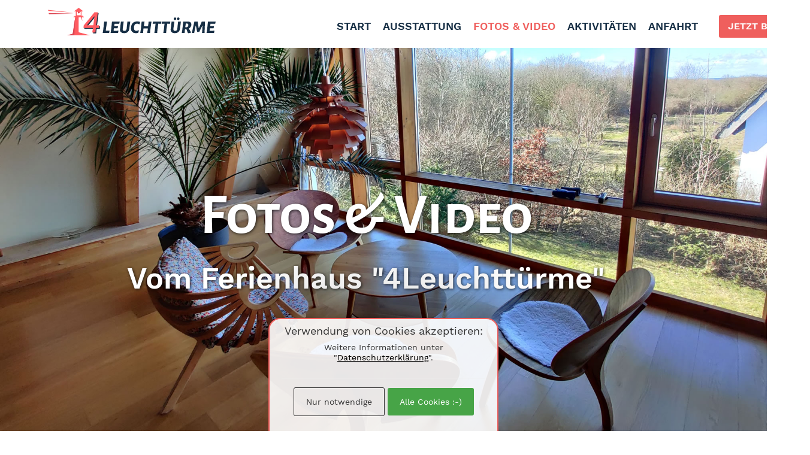

--- FILE ---
content_type: text/html; charset=UTF-8
request_url: https://4leuchttuerme.de/Ferienwohnung-Dranske-Lancken-Bakenberg.htm
body_size: 11547
content:
<!DOCTYPE html><html lang="de"> <head> <meta http-equiv="Content-Type" content="text/html; charset=utf-8" /><title>Ferienwohnung Dranske Lancken Bakenberg Feriendorf mit Seeblick</title><link rel="dns-prefetch" href="//ajax.googleapis.com"><link rel="dns-prefetch" href="//www.google-analytics.com"><meta http-equiv="content-language" content="DE" /><meta name="description" content="Ferienwohnung in Dranske Lancken Bakenberg Feriendorf mit Seeblick Meerblick von privat in Strandnähe für 2 4 5 6 Personen kinderfreundlich" /><meta name="keywords" content="Ferienwohnung in Dranske Lancken Bakenberg Feriendorf mit Seeblick Meerblick von privat in Strandnähe für 2 4 5 6 Personen kinderfreundlich" /><meta name="viewport" content="width=device-width, initial-scale=1.0" /> <meta name="google-site-verification" content="PGqhbN_0NzA9yEYS8mmKFQE59YYm3AaXAu7kvHZPJkU" /> <meta property="og:site_name" content="4Leuchttuerme.de"><meta property="og:type" content="website"><meta property="og:image:alt" content="4Leuchttuerme"><meta property="og:title" content="4Leuchttürme - Ferienhaus Dranske"><meta property="og:description" content="Großes Ferienhaus für 4-6 Personen auf Rügen nur 150m vom Meer entfernt."><meta property="og:image" content=""><meta property="og:url" content="https://4leuchttuerme.de/Ferienwohnung-Dranske-Lancken-Bakenberg.htm"><meta property="og:locale" content="de" /><meta name="robots" content="index,follow" /><link rel="apple-touch-icon" sizes="180x180" href="/apple-touch-icon.png"><link rel="icon" type="image/png" sizes="32x32" href="/favicon-32x32.png"><link rel="icon" type="image/png" sizes="16x16" href="/favicon-16x16.png"><link rel="manifest" href="/site.webmanifest"><meta name="msapplication-TileColor" content="#da532c"><meta name="theme-color" content="#ffffff"> <meta http-equiv="X-UA-Compatible" content="IE=Edge" /><base href="https://4leuchttuerme.de/" /><link href="/Mosaic/lib/css/css_lib.php" rel="stylesheet" type="text/css" media="screen" async/><link href="/Mosaic/templates/theme1/css/css.php" rel="stylesheet" type="text/css" media="screen" async/> </head> <body class=" fullhp"> <div class="app-container" id="page"> <div class="row content-container "> <div class="header-wrapper side-body">  <header id="mainheader" > <div class="container relative "> <a href="./" id="logo"> <img src="/Mosaic/templates/theme1/images/vier-leuchttuerme-logo.svg" class="svg"> </a> <div id="menuwrapper"> <nav id="mainmenu" class="mainmenu desktopdisplay mod_navigation"> <ul><li class=" "><a href="index.htm" title="Start" target="" class=" " data-hover="Start">Start</a></li><li class=" "><a href="Ferienhaus-Dranske-Bakenberg-Lancken.htm" title="Ausstattung" target="" class=" " data-hover="Ausstattung">Ausstattung</a></li><li class="active "><a href="Ferienwohnung-Dranske-Lancken-Bakenberg.htm" title="Fotos" target="" class=" " data-hover="Fotos & Video">Fotos & Video</a></li><li class=" "><a href="Ferienpark-Feriendorf-Dranske-Bakenberg.htm" title="Aktivitäten" target="" class=" " data-hover="Aktivitäten">Aktivitäten</a></li><li class=" "><a href="Ferienhaus-Rehbergort-Insel-Ruegen.htm" title="anfahrt" target="" class=" " data-hover="Anfahrt">Anfahrt</a></li><li class=" btn-theme"><a href="Onlinebuchung-Ferienhaus-4Leuchttuerme-Insel-Ruegen.htm" title="Jetzt Buchen" target="" class=" btn-theme" data-hover="Jetzt Buchen">Jetzt Buchen</a></li> </ul> </nav> <nav class="iconmenu"> <ul> <li> <a href="tel:00491721505995" class="mobileicons"><svg xmlns="http://www.w3.org/2000/svg" viewBox="0 0 512 512"><path d="M493.09 351.3L384.7 304.8a31.36 31.36 0 0 0-36.5 8.9l-44.1 53.9A350 350 0 0 1 144.5 208l53.9-44.1a31.35 31.35 0 0 0 8.9-36.49l-46.5-108.5A31.33 31.33 0 0 0 125 .81L24.2 24.11A31.05 31.05 0 0 0 0 54.51C0 307.8 205.3 512 457.49 512A31.23 31.23 0 0 0 488 487.7L511.19 387a31.21 31.21 0 0 0-18.1-35.7zM456.89 480C222.4 479.7 32.3 289.7 32.1 55.21l99.6-23 46 107.39-72.8 59.5C153.3 302.3 209.4 358.6 313 407.2l59.5-72.8 107.39 46z"/></svg></a> </li> <li> <div id="mobileNav" class="hambuger" ><div></div><div></div><div></div></div> </li> </ul> </nav> </div> </div> <div class="clearfix"></div> </header> </div> <div id="tabletmenu"> <nav class="inner"> <ul><li class=" "><a href="index.htm" title="Start" target="" class=" " data-hover="Start">Start</a></li><li class=" "><a href="Ferienhaus-Dranske-Bakenberg-Lancken.htm" title="Ausstattung" target="" class=" " data-hover="Ausstattung">Ausstattung</a></li><li class="active "><a href="Ferienwohnung-Dranske-Lancken-Bakenberg.htm" title="Fotos" target="" class=" " data-hover="Fotos & Video">Fotos & Video</a></li><li class=" "><a href="Ferienpark-Feriendorf-Dranske-Bakenberg.htm" title="Aktivitäten" target="" class=" " data-hover="Aktivitäten">Aktivitäten</a></li><li class=" "><a href="Ferienhaus-Rehbergort-Insel-Ruegen.htm" title="anfahrt" target="" class=" " data-hover="Anfahrt">Anfahrt</a></li><li class=" btn-theme"><a href="Onlinebuchung-Ferienhaus-4Leuchttuerme-Insel-Ruegen.htm" title="Jetzt Buchen" target="" class=" btn-theme" data-hover="Jetzt Buchen">Jetzt Buchen</a></li> </ul> </nav> </div>  <div class="hp_wrapper full"><div class="swiper-container " id="headerpix"> <div class="swiper-wrapper bgimgfixer " style="background-image:url(/Mosaic/lib/css/owl/ajax-loader.gif)"><div class="swiper-slide unveil " data-src="/media/headerpix/Ferienhaus-mit-Ostseeblick-auf-%20der-Insel-Ruegen.jpg"> <div class="container text-center"> <div class="hp_block1 "> <div class="prehpHeadline size1 elementred"></div> <div class="hpHeadline "><span class="elementgreen"><div style="text-align: center;"><h2 class="headerHL2">Fotos &amp; Video</h2><h1 class="headerHL1">Vom Ferienhaus "4Leuchttürme"</h1></div><span></div> </div> </div> </div></div><div class="swiper-pagination "></div><div class="swiper-button-next swiper-button-white"></div> <div class="swiper-button-prev swiper-button-white"></div> </div> </div>  <main id="maincontent"> <div class="container"> <div class="row"><div class="col-md-12"><section data-box="1" class="mcbox"><div class='mosaic_el fullwidthbox bgcolor3 ' item_id='681' id='item_681' style=" margin-top:-28px; "><div class="container"><a name=''></a><section class="row no-margin-bottom maxwidth"><div class="col-xs-push-0 col-sm-push-0 col-xs-pull-0 col-sm-pull-0 col-xs- col-sm-12 "><div data-box="1" class="mcbox"> <div class='mosaic_el ' item_id='682' id='item_682' ><a name=''></a><div class="mTxt" id="mTxt_682"><h1 class="headline1" style="text-align: center;"><span class="color5">Video-Rundgang im Ferienhaus "4Leuchttürme"</span></h1></div></div> <div class='mosaic_el ' item_id='619' id='item_619' ><a name=''></a><div class="video-container text-center extcontent"> <div class="extcontentinfowrapper"> <div class="extcontentinner"> <p> Um die Inhalte von Vimeo zu sehen und die Cookies dieses Drittanbieters zu aktzeptieren klicken Sie auf "Video starten" </p> <button class="btn btn-primary" data-item_id="619" data-scr="126361959">Video starten</button></div></div></div><script id="basecontent619" type="text/template">DQo8ZGl2IGNsYXNzPSJ2aWRlby1jb250YWluZXIiPg0KPGlmcmFtZSBzcmM9Imh0dHBzOi8vcGxheWVyLnZpbWVvLmNvbS92aWRlby8xMjYzNjE5NTk/[base64]</script></div> </div></div><div class="clearfix"></div></section><div class="clearfix"></div></div></div> <div class='mosaic_el ' item_id='685' id='item_685' ><a name=''></a><div class="mTxt" id="mTxt_685"><h1 class="headline1" style="text-align: center;">Haus, Garten &amp; Terrasse</h1></div></div> <div class='mosaic_el ' item_id='693' id='item_693' ><a name=''></a><div class="container-fluid gal-container" id="gal_693"><div class="row flex"><div class="gal-item" style="width:20.00%"> <div class="box norm"> <a href="/media/gal/8/ferienhaus-wiek.JPG" class="simpleLightbox" ><img src="" data-src="/media/gal/8/mobil/ferienhaus-wiek.JPG" title="" class="unveil"></a> <span class="simplecaption"><a href="//" target="_blank"></a></span> </div> </div><div class="gal-item" style="width:20.00%"> <div class="box norm"> <a href="/media/gal/8/ferienhaus-bakenberg.JPG" class="simpleLightbox" ><img src="" data-src="/media/gal/8/mobil/ferienhaus-bakenberg.JPG" title="" class="unveil"></a> <span class="simplecaption"><a href="//" target="_blank"></a></span> </div> </div><div class="gal-item" style="width:20.00%"> <div class="box norm"> <a href="/media/gal/8/ferienhaus-schwabe-ruegen.JPG" class="simpleLightbox" ><img src="" data-src="/media/gal/8/mobil/ferienhaus-schwabe-ruegen.JPG" title="" class="unveil"></a> <span class="simplecaption"><a href="//" target="_blank"></a></span> </div> </div><div class="gal-item" style="width:20.00%"> <div class="box norm"> <a href="/media/gal/8/ferienhaus-nonnewitz.JPG" class="simpleLightbox" ><img src="" data-src="/media/gal/8/mobil/ferienhaus-nonnewitz.JPG" title="" class="unveil"></a> <span class="simplecaption"><a href="//" target="_blank"></a></span> </div> </div><div class="gal-item" style="width:20.00%"> <div class="box norm"> <a href="/media/gal/8/ferienhaus-kap-arkona.JPG" class="simpleLightbox" ><img src="" data-src="/media/gal/8/mobil/ferienhaus-kap-arkona.JPG" title="" class="unveil"></a> <span class="simplecaption"><a href="//" target="_blank"></a></span> </div> </div></div><div class="row flex"><div class="gal-item" style="width:20.00%"> <div class="box norm"> <a href="/media/gal/8/Ferienhaus-Dranske.JPG" class="simpleLightbox" ><img src="" data-src="/media/gal/8/mobil/Ferienhaus-Dranske.JPG" title="" class="unveil"></a> <span class="simplecaption"><a href="//" target="_blank"></a></span> </div> </div><div class="gal-item" style="width:20.00%"> <div class="box norm"> <a href="/media/gal/8/ferienhaus-wittow.JPG" class="simpleLightbox" ><img src="" data-src="/media/gal/8/mobil/ferienhaus-wittow.JPG" title="" class="unveil"></a> <span class="simplecaption"><a href="//" target="_blank"></a></span> </div> </div><div class="gal-item" style="width:20.00%"> <div class="box norm"> <a href="/media/gal/8/ferienhaus-juliusruh.JPG" class="simpleLightbox" ><img src="" data-src="/media/gal/8/mobil/ferienhaus-juliusruh.JPG" title="" class="unveil"></a> <span class="simplecaption"><a href="//" target="_blank"></a></span> </div> </div><div class="gal-item" style="width:20.00%"> <div class="box norm"> <a href="/media/gal/8/ferienhaus-bohlendorf-ruegen.JPG" class="simpleLightbox" ><img src="" data-src="/media/gal/8/mobil/ferienhaus-bohlendorf-ruegen.JPG" title="" class="unveil"></a> <span class="simplecaption"><a href="//" target="_blank"></a></span> </div> </div><div class="gal-item" style="width:20.00%"> <div class="box norm"> <a href="/media/gal/8/ferienhaus-fernluettkewitz.JPG" class="simpleLightbox" ><img src="" data-src="/media/gal/8/mobil/ferienhaus-fernluettkewitz.JPG" title="" class="unveil"></a> <span class="simplecaption"><a href="//" target="_blank"></a></span> </div> </div></div><div class="row flex"><div class="gal-item" style="width:20.00%"> <div class="box norm"> <a href="/media/gal/8/terrasse-ferienhaus-dranske.JPG" class="simpleLightbox" ><img src="" data-src="/media/gal/8/mobil/terrasse-ferienhaus-dranske.JPG" title="" class="unveil"></a> <span class="simplecaption"><a href="//" target="_blank"></a></span> </div> </div><div class="gal-item" style="width:20.00%"> <div class="box norm"> <a href="/media/gal/8/Terrasse-Ferienhaus-Insel-Ruegen.JPG" class="simpleLightbox" ><img src="" data-src="/media/gal/8/mobil/Terrasse-Ferienhaus-Insel-Ruegen.JPG" title="" class="unveil"></a> <span class="simplecaption"><a href="//" target="_blank"></a></span> </div> </div><div class="gal-item" style="width:20.00%"> <div class="box norm"> <a href="/media/gal/8/ferienhaus-altenkirchen.JPG" class="simpleLightbox" ><img src="" data-src="/media/gal/8/mobil/ferienhaus-altenkirchen.JPG" title="" class="unveil"></a> <span class="simplecaption"><a href="//" target="_blank"></a></span> </div> </div><div class="gal-item" style="width:20.00%"> <div class="box norm"> <a href="/media/gal/8/ferienhaus-putgarten.JPG" class="simpleLightbox" ><img src="" data-src="/media/gal/8/mobil/ferienhaus-putgarten.JPG" title="" class="unveil"></a> <span class="simplecaption"><a href="//" target="_blank"></a></span> </div> </div><div class="gal-item" style="width:20.00%"> <div class="box norm"> <a href="/media/gal/8/ferienhaus-vitt-ruegen.JPG" class="simpleLightbox" ><img src="" data-src="/media/gal/8/mobil/ferienhaus-vitt-ruegen.JPG" title="" class="unveil"></a> <span class="simplecaption"><a href="//" target="_blank"></a></span> </div> </div></div><div class="row flex"><div class="gal-item" style="width:20.00%"> <div class="box norm"> <a href="/media/gal/8/ferienhaus-bug-ruegen.JPG" class="simpleLightbox" ><img src="" data-src="/media/gal/8/mobil/ferienhaus-bug-ruegen.JPG" title="" class="unveil"></a> <span class="simplecaption"><a href="//" target="_blank"></a></span> </div> </div><div class="gal-item" style="width:20.00%"> <div class="box norm"> <a href="/media/gal/8/kraeuterbeet.JPG" class="simpleLightbox" ><img src="" data-src="/media/gal/8/mobil/kraeuterbeet.JPG" title="" class="unveil"></a> <span class="simplecaption"><a href="//" target="_blank"></a></span> </div> </div><div class="gal-item" style="width:20.00%"> <div class="box norm"> <a href="/media/gal/8/ferienhaus-gudderitz.JPG" class="simpleLightbox" ><img src="" data-src="/media/gal/8/mobil/ferienhaus-gudderitz.JPG" title="" class="unveil"></a> <span class="simplecaption"><a href="//" target="_blank"></a></span> </div> </div><div class="gal-item" style="width:20.00%"> <div class="box norm"> <a href="/media/gal/8/4leuchttuerme.JPG" class="simpleLightbox" ><img src="" data-src="/media/gal/8/mobil/4leuchttuerme.JPG" title="" class="unveil"></a> <span class="simplecaption"><a href="//" target="_blank"></a></span> </div> </div><div class="gal-item" style="width:20.00%"> <div class="box norm"> <a href="/media/gal/8/regenbogen-ruegen-insel.JPG" class="simpleLightbox" ><img src="" data-src="/media/gal/8/mobil/regenbogen-ruegen-insel.JPG" title="" class="unveil"></a> <span class="simplecaption"><a href="//" target="_blank"></a></span> </div> </div></div><div class="row flex"></div> </div></div> <div class='mosaic_el ' item_id='686' id='item_686' ><a name=''></a><div class="mTxt" id="mTxt_686"><h1 class="headline1" style="text-align: center;">Innenansichten untere Etage</h1></div></div> <div class='mosaic_el ' item_id='694' id='item_694' ><a name=''></a><div class="container-fluid gal-container" id="gal_694"><div class="row flex"><div class="gal-item" style="width:20.00%"> <div class="box norm"> <a href="/media/gal/10/20230121_141129.jpg" class="simpleLightbox" ><img src="" data-src="/media/gal/10/mobil/20230121_141129.jpg" title="" class="unveil"></a> <span class="simplecaption"><a href="//" target="_blank"></a></span> </div> </div><div class="gal-item" style="width:20.00%"> <div class="box norm"> <a href="/media/gal/10/IMG_20210530_153011.JPG" class="simpleLightbox" ><img src="" data-src="/media/gal/10/mobil/IMG_20210530_153011.JPG" title="" class="unveil"></a> <span class="simplecaption"><a href="//" target="_blank"></a></span> </div> </div><div class="gal-item" style="width:20.00%"> <div class="box norm"> <a href="/media/gal/10/IMG_20210530_152935.JPG" class="simpleLightbox" ><img src="" data-src="/media/gal/10/mobil/IMG_20210530_152935.JPG" title="" class="unveil"></a> <span class="simplecaption"><a href="//" target="_blank"></a></span> </div> </div><div class="gal-item" style="width:20.00%"> <div class="box norm"> <a href="/media/gal/10/IMG_20210530_152803.JPG" class="simpleLightbox" ><img src="" data-src="/media/gal/10/mobil/IMG_20210530_152803.JPG" title="" class="unveil"></a> <span class="simplecaption"><a href="//" target="_blank"></a></span> </div> </div><div class="gal-item" style="width:20.00%"> <div class="box norm"> <a href="/media/gal/10/IMG_20210530_152836.JPG" class="simpleLightbox" ><img src="" data-src="/media/gal/10/mobil/IMG_20210530_152836.JPG" title="" class="unveil"></a> <span class="simplecaption"><a href="//" target="_blank"></a></span> </div> </div></div><div class="row flex"><div class="gal-item" style="width:20.00%"> <div class="box norm"> <a href="/media/gal/10/IMG_20210530_152810.JPG" class="simpleLightbox" ><img src="" data-src="/media/gal/10/mobil/IMG_20210530_152810.JPG" title="" class="unveil"></a> <span class="simplecaption"><a href="//" target="_blank"></a></span> </div> </div><div class="gal-item" style="width:20.00%"> <div class="box norm"> <a href="/media/gal/10/IMG_20210530_152820.JPG" class="simpleLightbox" ><img src="" data-src="/media/gal/10/mobil/IMG_20210530_152820.JPG" title="" class="unveil"></a> <span class="simplecaption"><a href="//" target="_blank"></a></span> </div> </div><div class="gal-item" style="width:20.00%"> <div class="box norm"> <a href="/media/gal/10/IMG_20210530_152605.JPG" class="simpleLightbox" ><img src="" data-src="/media/gal/10/mobil/IMG_20210530_152605.JPG" title="" class="unveil"></a> <span class="simplecaption"><a href="//" target="_blank"></a></span> </div> </div><div class="gal-item" style="width:20.00%"> <div class="box norm"> <a href="/media/gal/10/IMG_20210530_152540.JPG" class="simpleLightbox" ><img src="" data-src="/media/gal/10/mobil/IMG_20210530_152540.JPG" title="" class="unveil"></a> <span class="simplecaption"><a href="//" target="_blank"></a></span> </div> </div><div class="gal-item" style="width:20.00%"> <div class="box norm"> <a href="/media/gal/10/IMG_20210530_153255.JPG" class="simpleLightbox" ><img src="" data-src="/media/gal/10/mobil/IMG_20210530_153255.JPG" title="" class="unveil"></a> <span class="simplecaption"><a href="//" target="_blank"></a></span> </div> </div></div><div class="row flex"><div class="gal-item" style="width:20.00%"> <div class="box norm"> <a href="/media/gal/10/IMG_20210530_153225.JPG" class="simpleLightbox" ><img src="" data-src="/media/gal/10/mobil/IMG_20210530_153225.JPG" title="" class="unveil"></a> <span class="simplecaption"><a href="//" target="_blank"></a></span> </div> </div><div class="gal-item" style="width:20.00%"> <div class="box norm"> <a href="/media/gal/10/IMG_20210530_153131.JPG" class="simpleLightbox" ><img src="" data-src="/media/gal/10/mobil/IMG_20210530_153131.JPG" title="" class="unveil"></a> <span class="simplecaption"><a href="//" target="_blank"></a></span> </div> </div><div class="gal-item" style="width:20.00%"> <div class="box norm"> <a href="/media/gal/10/DSC_0151.JPG" class="simpleLightbox" ><img src="" data-src="/media/gal/10/mobil/DSC_0151.JPG" title="" class="unveil"></a> <span class="simplecaption"><a href="//" target="_blank"></a></span> </div> </div><div class="gal-item" style="width:20.00%"> <div class="box norm"> <a href="/media/gal/10/IMG_20210530_153145.JPG" class="simpleLightbox" ><img src="" data-src="/media/gal/10/mobil/IMG_20210530_153145.JPG" title="" class="unveil"></a> <span class="simplecaption"><a href="//" target="_blank"></a></span> </div> </div><div class="gal-item" style="width:20.00%"> <div class="box norm"> <a href="/media/gal/10/IMG_20210530_152255.JPG" class="simpleLightbox" ><img src="" data-src="/media/gal/10/mobil/IMG_20210530_152255.JPG" title="" class="unveil"></a> <span class="simplecaption"><a href="//" target="_blank"></a></span> </div> </div></div><div class="row flex"><div class="gal-item" style="width:20.00%"> <div class="box norm"> <a href="/media/gal/10/IMG_20210530_150901.JPG" class="simpleLightbox" ><img src="" data-src="/media/gal/10/mobil/IMG_20210530_150901.JPG" title="" class="unveil"></a> <span class="simplecaption"><a href="//" target="_blank"></a></span> </div> </div><div class="gal-item" style="width:20.00%"> <div class="box norm"> <a href="/media/gal/10/IMG_20210530_150803.JPG" class="simpleLightbox" ><img src="" data-src="/media/gal/10/mobil/IMG_20210530_150803.JPG" title="" class="unveil"></a> <span class="simplecaption"><a href="//" target="_blank"></a></span> </div> </div><div class="gal-item" style="width:20.00%"> <div class="box norm"> <a href="/media/gal/10/IMG_20210530_151708.JPG" class="simpleLightbox" ><img src="" data-src="/media/gal/10/mobil/IMG_20210530_151708.JPG" title="" class="unveil"></a> <span class="simplecaption"><a href="//" target="_blank"></a></span> </div> </div><div class="gal-item" style="width:20.00%"> <div class="box norm"> <a href="/media/gal/10/IMG_20210530_151829.JPG" class="simpleLightbox" ><img src="" data-src="/media/gal/10/mobil/IMG_20210530_151829.JPG" title="" class="unveil"></a> <span class="simplecaption"><a href="//" target="_blank"></a></span> </div> </div><div class="gal-item" style="width:20.00%"> <div class="box norm"> <a href="/media/gal/10/IMG_20210530_151909.JPG" class="simpleLightbox" ><img src="" data-src="/media/gal/10/mobil/IMG_20210530_151909.JPG" title="" class="unveil"></a> <span class="simplecaption"><a href="//" target="_blank"></a></span> </div> </div></div><div class="row flex"></div> </div></div> <div class='mosaic_el ' item_id='687' id='item_687' ><a name=''></a><div class="mTxt" id="mTxt_687"><h1 class="headline1" style="text-align: center;">Innenansichten obere Etage</h1></div></div> <div class='mosaic_el ' item_id='695' id='item_695' ><a name=''></a><div class="container-fluid gal-container" id="gal_695"><div class="row flex"><div class="gal-item" style="width:20.00%"> <div class="box norm"> <a href="/media/gal/9/Ferienhaus-mit-ausblick-auf-meer-ruegen.jfif.jpg" class="simpleLightbox" ><img src="" data-src="/media/gal/9/mobil/Ferienhaus-mit-ausblick-auf-meer-ruegen.jfif.jpg" title="" class="unveil"></a> <span class="simplecaption"><a href="//" target="_blank"></a></span> </div> </div><div class="gal-item" style="width:20.00%"> <div class="box norm"> <a href="/media/gal/9/Ferienhaus-luxurioes-ruegen.jpg" class="simpleLightbox" ><img src="" data-src="/media/gal/9/mobil/Ferienhaus-luxurioes-ruegen.jpg" title="" class="unveil"></a> <span class="simplecaption"><a href="//" target="_blank"></a></span> </div> </div><div class="gal-item" style="width:20.00%"> <div class="box norm"> <a href="/media/gal/9/Ausblick1.JPG" class="simpleLightbox" ><img src="" data-src="/media/gal/9/mobil/Ausblick1.JPG" title="" class="unveil"></a> <span class="simplecaption"><a href="//" target="_blank"></a></span> </div> </div><div class="gal-item" style="width:20.00%"> <div class="box norm"> <a href="/media/gal/9/Ferienhaus-Rehbergort.JPG" class="simpleLightbox" ><img src="" data-src="/media/gal/9/mobil/Ferienhaus-Rehbergort.JPG" title="" class="unveil"></a> <span class="simplecaption"><a href="//" target="_blank"></a></span> </div> </div><div class="gal-item" style="width:20.00%"> <div class="box norm"> <a href="/media/gal/9/Ferienhaus-Insel-Ruegen.JPG" class="simpleLightbox" ><img src="" data-src="/media/gal/9/mobil/Ferienhaus-Insel-Ruegen.JPG" title="" class="unveil"></a> <span class="simplecaption"><a href="//" target="_blank"></a></span> </div> </div></div><div class="row flex"><div class="gal-item" style="width:20.00%"> <div class="box norm"> <a href="/media/gal/9/IMG_20210530_144858.JPG" class="simpleLightbox" ><img src="" data-src="/media/gal/9/mobil/IMG_20210530_144858.JPG" title="" class="unveil"></a> <span class="simplecaption"><a href="//" target="_blank"></a></span> </div> </div><div class="gal-item" style="width:20.00%"> <div class="box norm"> <a href="/media/gal/9/IMG_20210530_144607.JPG" class="simpleLightbox" ><img src="" data-src="/media/gal/9/mobil/IMG_20210530_144607.JPG" title="" class="unveil"></a> <span class="simplecaption"><a href="//" target="_blank"></a></span> </div> </div><div class="gal-item" style="width:20.00%"> <div class="box norm"> <a href="/media/gal/9/IMG_20210530_144646.JPG" class="simpleLightbox" ><img src="" data-src="/media/gal/9/mobil/IMG_20210530_144646.JPG" title="" class="unveil"></a> <span class="simplecaption"><a href="//" target="_blank"></a></span> </div> </div><div class="gal-item" style="width:20.00%"> <div class="box norm"> <a href="/media/gal/9/IMG_20210530_144717.JPG" class="simpleLightbox" ><img src="" data-src="/media/gal/9/mobil/IMG_20210530_144717.JPG" title="" class="unveil"></a> <span class="simplecaption"><a href="//" target="_blank"></a></span> </div> </div><div class="gal-item" style="width:20.00%"> <div class="box norm"> <a href="/media/gal/9/Bett-oben.JPG" class="simpleLightbox" ><img src="" data-src="/media/gal/9/mobil/Bett-oben.JPG" title="" class="unveil"></a> <span class="simplecaption"><a href="//" target="_blank"></a></span> </div> </div></div><div class="row flex"><div class="gal-item" style="width:20.00%"> <div class="box norm"> <a href="/media/gal/9/DSC_0763.JPG" class="simpleLightbox" ><img src="" data-src="/media/gal/9/mobil/DSC_0763.JPG" title="" class="unveil"></a> <span class="simplecaption"><a href="//" target="_blank"></a></span> </div> </div><div class="gal-item" style="width:20.00%"> <div class="box norm"> <a href="/media/gal/9/IMG_20210530_151146.JPG" class="simpleLightbox" ><img src="" data-src="/media/gal/9/mobil/IMG_20210530_151146.JPG" title="" class="unveil"></a> <span class="simplecaption"><a href="//" target="_blank"></a></span> </div> </div><div class="gal-item" style="width:20.00%"> <div class="box norm"> <a href="/media/gal/9/IMG_20210530_144831.JPG" class="simpleLightbox" ><img src="" data-src="/media/gal/9/mobil/IMG_20210530_144831.JPG" title="" class="unveil"></a> <span class="simplecaption"><a href="//" target="_blank"></a></span> </div> </div><div class="gal-item" style="width:20.00%"> <div class="box norm"> <a href="/media/gal/9/IMG_20210530_144746.JPG" class="simpleLightbox" ><img src="" data-src="/media/gal/9/mobil/IMG_20210530_144746.JPG" title="" class="unveil"></a> <span class="simplecaption"><a href="//" target="_blank"></a></span> </div> </div><div class="gal-item" style="width:20.00%"> <div class="box norm"> <a href="/media/gal/9/IMG_20210530_144423.JPG" class="simpleLightbox" ><img src="" data-src="/media/gal/9/mobil/IMG_20210530_144423.JPG" title="" class="unveil"></a> <span class="simplecaption"><a href="//" target="_blank"></a></span> </div> </div></div><div class="row flex"></div> </div></div> <div class='mosaic_el ' item_id='688' id='item_688' ><a name=''></a><div class="mTxt" id="mTxt_688"><h1 class="headline1" style="text-align: center;">Rehbergort und Umgebung</h1></div></div> <div class='mosaic_el ' item_id='692' id='item_692' style=" margin-bottom:20px; "><a name=''></a><div class="container-fluid gal-container" id="gal_692"><div class="row flex"><div class="gal-item" style="width:20.00%"> <div class="box norm"> <a href="/media/gal/7/Salzwiesen-Wittow-Ruegen.jpg" class="simpleLightbox" ><img src="" data-src="/media/gal/7/mobil/Salzwiesen-Wittow-Ruegen.jpg" title="" class="unveil"></a> <span class="simplecaption"><a href="//" target="_blank"></a></span> </div> </div><div class="gal-item" style="width:20.00%"> <div class="box norm"> <a href="/media/gal/7/Leiter-zum-Strand-Ruegen.jpg" class="simpleLightbox" ><img src="" data-src="/media/gal/7/mobil/Leiter-zum-Strand-Ruegen.jpg" title="" class="unveil"></a> <span class="simplecaption"><a href="//" target="_blank"></a></span> </div> </div><div class="gal-item" style="width:20.00%"> <div class="box norm"> <a href="/media/gal/7/Strand-Rehbergort-Dranske.jpg" class="simpleLightbox" ><img src="" data-src="/media/gal/7/mobil/Strand-Rehbergort-Dranske.jpg" title="" class="unveil"></a> <span class="simplecaption"><a href="//" target="_blank"></a></span> </div> </div><div class="gal-item" style="width:20.00%"> <div class="box norm"> <a href="/media/gal/7/Strand-Kreptitz-Ruegen.jpg" class="simpleLightbox" ><img src="" data-src="/media/gal/7/mobil/Strand-Kreptitz-Ruegen.jpg" title="" class="unveil"></a> <span class="simplecaption"><a href="//" target="_blank"></a></span> </div> </div><div class="gal-item" style="width:20.00%"> <div class="box norm"> <a href="/media/gal/7/Kuestenwald-Nonnewitz.jpg" class="simpleLightbox" ><img src="" data-src="/media/gal/7/mobil/Kuestenwald-Nonnewitz.jpg" title="" class="unveil"></a> <span class="simplecaption"><a href="//" target="_blank"></a></span> </div> </div></div><div class="row flex"><div class="gal-item" style="width:20.00%"> <div class="box norm"> <a href="/media/gal/7/Rehbergort-Rapsbluete.jpg" class="simpleLightbox" ><img src="" data-src="/media/gal/7/mobil/Rehbergort-Rapsbluete.jpg" title="" class="unveil"></a> <span class="simplecaption"><a href="//" target="_blank"></a></span> </div> </div><div class="gal-item" style="width:20.00%"> <div class="box norm"> <a href="/media/gal/7/Rapsbluete-Kap-Arkona.jpg" class="simpleLightbox" ><img src="" data-src="/media/gal/7/mobil/Rapsbluete-Kap-Arkona.jpg" title="" class="unveil"></a> <span class="simplecaption"><a href="//" target="_blank"></a></span> </div> </div><div class="gal-item" style="width:20.00%"> <div class="box norm"> <a href="/media/gal/7/Sanddorn-Ruegen.jpg" class="simpleLightbox" ><img src="" data-src="/media/gal/7/mobil/Sanddorn-Ruegen.jpg" title="" class="unveil"></a> <span class="simplecaption"><a href="//" target="_blank"></a></span> </div> </div><div class="gal-item" style="width:20.00%"> <div class="box norm"> <a href="/media/gal/7/Salzwiese-Hiddensee.jpg" class="simpleLightbox" ><img src="" data-src="/media/gal/7/mobil/Salzwiese-Hiddensee.jpg" title="" class="unveil"></a> <span class="simplecaption"><a href="//" target="_blank"></a></span> </div> </div><div class="gal-item" style="width:20.00%"> <div class="box norm"> <a href="/media/gal/7/Ostseestrand-mit-Segler.jpg" class="simpleLightbox" ><img src="" data-src="/media/gal/7/mobil/Ostseestrand-mit-Segler.jpg" title="" class="unveil"></a> <span class="simplecaption"><a href="//" target="_blank"></a></span> </div> </div></div><div class="row flex"><div class="gal-item" style="width:20.00%"> <div class="box norm"> <a href="/media/gal/7/Blick-nach-Hiddensee.jpg" class="simpleLightbox" ><img src="" data-src="/media/gal/7/mobil/Blick-nach-Hiddensee.jpg" title="" class="unveil"></a> <span class="simplecaption"><a href="//" target="_blank"></a></span> </div> </div><div class="gal-item" style="width:20.00%"> <div class="box norm"> <a href="/media/gal/7/Haden-Dranske-Sturm-Bug-Halbinsel.jpg" class="simpleLightbox" ><img src="" data-src="/media/gal/7/mobil/Haden-Dranske-Sturm-Bug-Halbinsel.jpg" title="" class="unveil"></a> <span class="simplecaption"><a href="//" target="_blank"></a></span> </div> </div><div class="gal-item" style="width:20.00%"> <div class="box norm"> <a href="/media/gal/7/Ausblick-FErienhaus-Merrblick-Ostsee.jpg" class="simpleLightbox" ><img src="" data-src="/media/gal/7/mobil/Ausblick-FErienhaus-Merrblick-Ostsee.jpg" title="" class="unveil"></a> <span class="simplecaption"><a href="//" target="_blank"></a></span> </div> </div><div class="gal-item" style="width:20.00%"> <div class="box norm"> <a href="/media/gal/7/Rehbergort.jpg" class="simpleLightbox" ><img src="" data-src="/media/gal/7/mobil/Rehbergort.jpg" title="" class="unveil"></a> <span class="simplecaption"><a href="//" target="_blank"></a></span> </div> </div><div class="gal-item" style="width:20.00%"> <div class="box norm"> <a href="/media/gal/7/Kueste-Bakenberg.jpg" class="simpleLightbox" ><img src="" data-src="/media/gal/7/mobil/Kueste-Bakenberg.jpg" title="" class="unveil"></a> <span class="simplecaption"><a href="//" target="_blank"></a></span> </div> </div></div><div class="row flex"><div class="gal-item" style="width:20.00%"> <div class="box norm"> <a href="/media/gal/7/Lancken-Strand.jpg" class="simpleLightbox" ><img src="" data-src="/media/gal/7/mobil/Lancken-Strand.jpg" title="" class="unveil"></a> <span class="simplecaption"><a href="//" target="_blank"></a></span> </div> </div><div class="gal-item" style="width:20.00%"> <div class="box norm"> <a href="/media/gal/7/Strand-Bug-Halbinsel.jpg" class="simpleLightbox" ><img src="" data-src="/media/gal/7/mobil/Strand-Bug-Halbinsel.jpg" title="" class="unveil"></a> <span class="simplecaption"><a href="//" target="_blank"></a></span> </div> </div><div class="gal-item" style="width:20.00%"> <div class="box norm"> <a href="/media/gal/7/Strand-Vitt-Kap-Arkona.jpg" class="simpleLightbox" ><img src="" data-src="/media/gal/7/mobil/Strand-Vitt-Kap-Arkona.jpg" title="" class="unveil"></a> <span class="simplecaption"><a href="//" target="_blank"></a></span> </div> </div><div class="gal-item" style="width:20.00%"> <div class="box norm"> <a href="/media/gal/7/Maerchenwald-Nonnewitz.jpg" class="simpleLightbox" ><img src="" data-src="/media/gal/7/mobil/Maerchenwald-Nonnewitz.jpg" title="" class="unveil"></a> <span class="simplecaption"><a href="//" target="_blank"></a></span> </div> </div><div class="gal-item" style="width:20.00%"> <div class="box norm"> <a href="/media/gal/7/Strand-Ruegen.jpg" class="simpleLightbox" ><img src="" data-src="/media/gal/7/mobil/Strand-Ruegen.jpg" title="" class="unveil"></a> <span class="simplecaption"><a href="//" target="_blank"></a></span> </div> </div></div><div class="row flex"><div class="gal-item" style="width:20.00%"> <div class="box norm"> <a href="/media/gal/7/Himmel-ueber-Ruegen-Ostsee.jpg" class="simpleLightbox" ><img src="" data-src="/media/gal/7/mobil/Himmel-ueber-Ruegen-Ostsee.jpg" title="" class="unveil"></a> <span class="simplecaption"><a href="//" target="_blank"></a></span> </div> </div><div class="gal-item" style="width:20.00%"> <div class="box norm"> <a href="/media/gal/7/Kreptitzer-Heide.jpg" class="simpleLightbox" ><img src="" data-src="/media/gal/7/mobil/Kreptitzer-Heide.jpg" title="" class="unveil"></a> <span class="simplecaption"><a href="//" target="_blank"></a></span> </div> </div><div class="gal-item" style="width:20.00%"> <div class="box norm"> <a href="/media/gal/7/Leuchtfeuer-Dornbusch-Hiddensee.jpg" class="simpleLightbox" ><img src="" data-src="/media/gal/7/mobil/Leuchtfeuer-Dornbusch-Hiddensee.jpg" title="" class="unveil"></a> <span class="simplecaption"><a href="//" target="_blank"></a></span> </div> </div><div class="gal-item" style="width:20.00%"> <div class="box norm"> <a href="/media/gal/7/Sonnenuntergang-Rehbergort.jpg" class="simpleLightbox" ><img src="" data-src="/media/gal/7/mobil/Sonnenuntergang-Rehbergort.jpg" title="" class="unveil"></a> <span class="simplecaption"><a href="//" target="_blank"></a></span> </div> </div><div class="gal-item" style="width:20.00%"> <div class="box norm"> <a href="/media/gal/7/Wittow-Kueste-Abendlicht.jpg" class="simpleLightbox" ><img src="" data-src="/media/gal/7/mobil/Wittow-Kueste-Abendlicht.jpg" title="" class="unveil"></a> <span class="simplecaption"><a href="//" target="_blank"></a></span> </div> </div></div><div class="row flex"><div class="gal-item" style="width:20.00%"> <div class="box norm"> <a href="/media/gal/7/Steilkueste-Bakenberg.jpg" class="simpleLightbox" ><img src="" data-src="/media/gal/7/mobil/Steilkueste-Bakenberg.jpg" title="" class="unveil"></a> <span class="simplecaption"><a href="//" target="_blank"></a></span> </div> </div><div class="gal-item" style="width:20.00%"> <div class="box norm"> <a href="/media/gal/7/Sturm-Dranske-Ostsee.jpg" class="simpleLightbox" ><img src="" data-src="/media/gal/7/mobil/Sturm-Dranske-Ostsee.jpg" title="" class="unveil"></a> <span class="simplecaption"><a href="//" target="_blank"></a></span> </div> </div><div class="gal-item" style="width:20.00%"> <div class="box norm"> <a href="/media/gal/7/Strand-Dranske.jpg" class="simpleLightbox" ><img src="" data-src="/media/gal/7/mobil/Strand-Dranske.jpg" title="" class="unveil"></a> <span class="simplecaption"><a href="//" target="_blank"></a></span> </div> </div><div class="gal-item" style="width:20.00%"> <div class="box norm"> <a href="/media/gal/7/Strand-Rehbergort.jpg" class="simpleLightbox" ><img src="" data-src="/media/gal/7/mobil/Strand-Rehbergort.jpg" title="" class="unveil"></a> <span class="simplecaption"><a href="//" target="_blank"></a></span> </div> </div><div class="gal-item" style="width:20.00%"> <div class="box norm"> <a href="/media/gal/7/Hiddensee-winter.jpg" class="simpleLightbox" ><img src="" data-src="/media/gal/7/mobil/Hiddensee-winter.jpg" title="" class="unveil"></a> <span class="simplecaption"><a href="//" target="_blank"></a></span> </div> </div></div><div class="row flex"><div class="gal-item" style="width:20.00%"> <div class="box norm"> <a href="/media/gal/7/Halbinsel-Bug-Schnee-Winterbilder.jpg" class="simpleLightbox" ><img src="" data-src="/media/gal/7/mobil/Halbinsel-Bug-Schnee-Winterbilder.jpg" title="" class="unveil"></a> <span class="simplecaption"><a href="//" target="_blank"></a></span> </div> </div><div class="gal-item" style="width:20.00%"> <div class="box norm"> <a href="/media/gal/7/Hochuferweg-Kap-Arkona-im-Winter.jpg" class="simpleLightbox" ><img src="" data-src="/media/gal/7/mobil/Hochuferweg-Kap-Arkona-im-Winter.jpg" title="" class="unveil"></a> <span class="simplecaption"><a href="//" target="_blank"></a></span> </div> </div><div class="gal-item" style="width:20.00%"> <div class="box norm"> <a href="/media/gal/7/Zauberwald-Wittow-Ruegen.jpg" class="simpleLightbox" ><img src="" data-src="/media/gal/7/mobil/Zauberwald-Wittow-Ruegen.jpg" title="" class="unveil"></a> <span class="simplecaption"><a href="//" target="_blank"></a></span> </div> </div><div class="gal-item" style="width:20.00%"> <div class="box norm"> <a href="/media/gal/7/Insel-Bug-Winter-2020.jpg" class="simpleLightbox" ><img src="" data-src="/media/gal/7/mobil/Insel-Bug-Winter-2020.jpg" title="" class="unveil"></a> <span class="simplecaption"><a href="//" target="_blank"></a></span> </div> </div><div class="gal-item" style="width:20.00%"> <div class="box norm"> <a href="/media/gal/7/Winter-in-dranske.jpg" class="simpleLightbox" ><img src="" data-src="/media/gal/7/mobil/Winter-in-dranske.jpg" title="" class="unveil"></a> <span class="simplecaption"><a href="//" target="_blank"></a></span> </div> </div></div><div class="row flex"><div class="gal-item" style="width:20.00%"> <div class="box norm"> <a href="/media/gal/7/IMG_20230304_110754.jpg" class="simpleLightbox" ><img src="" data-src="/media/gal/7/mobil/IMG_20230304_110754.jpg" title="" class="unveil"></a> <span class="simplecaption"><a href="//" target="_blank"></a></span> </div> </div><div class="gal-item" style="width:20.00%"> <div class="box norm"> <a href="/media/gal/7/IMG_20230304_113358.jpg" class="simpleLightbox" ><img src="" data-src="/media/gal/7/mobil/IMG_20230304_113358.jpg" title="" class="unveil"></a> <span class="simplecaption"><a href="//" target="_blank"></a></span> </div> </div><div class="gal-item" style="width:20.00%"> <div class="box norm"> <a href="/media/gal/7/IMG_20230304_124116.jpg" class="simpleLightbox" ><img src="" data-src="/media/gal/7/mobil/IMG_20230304_124116.jpg" title="" class="unveil"></a> <span class="simplecaption"><a href="//" target="_blank"></a></span> </div> </div><div class="gal-item" style="width:20.00%"> <div class="box norm"> <a href="/media/gal/7/IMG_20230304_125009.jpg" class="simpleLightbox" ><img src="" data-src="/media/gal/7/mobil/IMG_20230304_125009.jpg" title="" class="unveil"></a> <span class="simplecaption"><a href="//" target="_blank"></a></span> </div> </div><div class="gal-item" style="width:20.00%"> <div class="box norm"> <a href="/media/gal/7/IMG_20230304_152457.jpg" class="simpleLightbox" ><img src="" data-src="/media/gal/7/mobil/IMG_20230304_152457.jpg" title="" class="unveil"></a> <span class="simplecaption"><a href="//" target="_blank"></a></span> </div> </div></div><div class="row flex"><div class="gal-item" style="width:20.00%"> <div class="box norm"> <a href="/media/gal/7/IMG_20230304_153835.jpg" class="simpleLightbox" ><img src="" data-src="/media/gal/7/mobil/IMG_20230304_153835.jpg" title="" class="unveil"></a> <span class="simplecaption"><a href="//" target="_blank"></a></span> </div> </div><div class="gal-item" style="width:20.00%"> <div class="box norm"> <a href="/media/gal/7/IMG_20230304_155517.jpg" class="simpleLightbox" ><img src="" data-src="/media/gal/7/mobil/IMG_20230304_155517.jpg" title="" class="unveil"></a> <span class="simplecaption"><a href="//" target="_blank"></a></span> </div> </div><div class="gal-item" style="width:20.00%"> <div class="box norm"> <a href="/media/gal/7/IMG_20230304_155523.jpg" class="simpleLightbox" ><img src="" data-src="/media/gal/7/mobil/IMG_20230304_155523.jpg" title="" class="unveil"></a> <span class="simplecaption"><a href="//" target="_blank"></a></span> </div> </div><div class="gal-item" style="width:20.00%"> <div class="box norm"> <a href="/media/gal/7/IMG_20230304_155246.jpg" class="simpleLightbox" ><img src="" data-src="/media/gal/7/mobil/IMG_20230304_155246.jpg" title="" class="unveil"></a> <span class="simplecaption"><a href="//" target="_blank"></a></span> </div> </div><div class="gal-item" style="width:20.00%"> <div class="box norm"> <a href="/media/gal/7/IMG_20230304_153615.jpg" class="simpleLightbox" ><img src="" data-src="/media/gal/7/mobil/IMG_20230304_153615.jpg" title="" class="unveil"></a> <span class="simplecaption"><a href="//" target="_blank"></a></span> </div> </div></div><div class="row flex"></div> </div></div> <div class='mosaic_el ' item_id='735' id='item_735' ><a name=''></a><div class="mTxt" id="mTxt_735"><h1 style="text-align: center;">Rezensionen unserer Gäste:</h1></div></div> <div class='mosaic_el fullwidthbox ' item_id='737' id='item_737' ><a name=''></a><div id="txt_slider_737" class="owl-carousel owl-theme owl-txtslider mtxt_slider " style="min-height:"> <div class="item " > <h3 class="h3">Entspannung pur</h3> <div><span class="light">Wir können alle bereits abgegebenen positiven Bewertungen bestätigen.
Als wir in der kleinen Siedlung ankamen und das Haus betraten stellte, sich sofort ein wohliges Gefühl ein, das den ganzen Urlaub angehalten hat.
Alles war sauber, die Ausstattung ist nach unseren Maßstäben komplett und die Einrichtung geschmackvoll und gemütlich. Im Garten wachsen Blumen einheimische Sträucher und kleine Bäume, wodurch sich viele schattige Nischen ergeben, was wegen der ungewöhnlichen Hitze sehr angenehm war.
Zum Meer, wo man herrliche Sonnenuntergänge betrachten, kann sind es wirklich nur ein paar Meter, nach Dranske hinein benötigten wir ungefähr 15 Minuten zu Fuß. Der Ort selbst ist ebenfalls sehr ruhig, überhaupt nicht zu vergleichen mit einem der bekannteren Seebäder. Der dortige Supermarkt ist besser mit dem Auto zu ereichen.<br /><span class="size6">Jörg R.
| 
Veröffentlicht: 5. Aug. 2018</span></span></div> </div> <div class="item " > <h3 class="h3">Hier kann man die Seele baumeln lassen (1)</h3> <div><span class="light">Wir waren zum zweiten Mal in diesem liebevoll eingerichteten Ferienhaus, in dem man sich beim Betreten sofort wohlfühlt, und wir haben unseren Aufenthalt wieder sehr genossen. Hier kann man wirklich abschalten! Die Umgebung ist ruhig, das Haus ist sehr gemütlich und mit allem ausgestattet, was man braucht. Vom oberen Stockwerk hat man einen wunderbaren Blick auf den Sonnenuntergang, der sich natürlich noch besser direkt am Strand genießen lässt, zu dem der Weg über einen kleinen Fußweg nur wenige Minuten dauert.&nbsp;<br /><span class="size6">Ute L. |&nbsp; Veröffentlicht: 27. Aug. 2019 </span></span></div> </div> <div class="item " > <h3 class="h3">Hier kann man die Seele baumeln lassen! (2)</h3> <div><span class="light">Wir genießen die Ruhe an diesem Strand; hier ist es nie überfüllt – und man findet wunderbare Steine und sonstiges … das Gucken Sammeln macht richtig süchtig ;-) Auf der Terrasse und im Garten kann man wunderbar entspannen, da der naturbelassene Garten schön eingewachsen und so blickgeschützt ist. Auch sehr positiv: Der gute und immer problemlose Kontakt zum Vermieter. Herzlichen Dank für ein rundum tolles Urlaubserlebnis! Wir kommen sehr gerne wieder!<br /><span class="size6">Ute L. |&nbsp; Veröffentlicht: 27. Aug. 2019</span></span></div> </div> <div class="item " > <h3 class="h3">kleine Liebeserklärung</h3> <div><span class="light">Wir durften eine phantastische Woche in diesem außergewöhnlichen Einklang von Wohnen und Natur verbringen. Das Haus ist unbeschreiblich schön in seiner Gesamtheit. Sofort haben wir uns wohl gefühlt, zunächst beim Betreten des natürlich belassenen Gartens. Er bietet sowohl Plätze in der Sonne, als auch im Schatten. Es gibt eine gemütliche Terrasse, direkt nebendran ein Kräuterbeet. Im Haus selber konnten wir uns gar nicht entscheiden, welches Fleckchen uns am Besten gefällt. Aber Favorit ist auf jeden Fall ein Platz an den wunderbar großen Fenstern mit Blick auf die See. Uns fehlte es an nichts, im Gegenteil!
Vielen Dank für dieses Erlebnis<br /><span class="size6">anonym
| 
Veröffentlicht: 20. Aug. 2018</span></span></div> </div> <div class="item " > <h3 class="h3">Entspannter Urlaub!</h3> <div><span class="light">In dem gepflegten, geschmackvoll eingerichteten Ferienhaus , ausgestattet mit allen wesentlichen Dingen, haben wir uns sehr wohl gefühlt. Die Terrasse und der natürlich gelassene Garten sind eine zusätzliche erholsame Oase. Selbst bei trübem Wetter haben wir es in dem geräumigen Haus gut ausgehalten. Das Haus befindet sich in einer sehr ruhigen Wohngegend, manchmal ist nur das Meeresrauschen zu hören.
Der Strand - Steilküste ( Steine, Sand) ist ca. fünf Minuten entfernt . Etwas mehr Sandstrand gibt es ein paar Minuten weiter.
Es ist rundherum eine sehr gute Empfehlung!<br /><span class="size6">Ruth J.
| 
Veröffentlicht: 20. Aug. 2017</span></span></div> </div> <div class="item " > <h3 class="h3">Ein schöner Urlaub im Winter</h3> <div><span class="light">Es war ruhig und eine schöne Woche um die Seele frei baumeln zu lassen. Das Ferienhaus ist sehr geschmackvoll eingerichtet und man fühlt sich schon bei der Ankunft sehr wohl. Kaminholz für die langen Abende war ausreichend vorhanden. In der Küche haben wir nichts vermisst, das Kräuterbeet im Garten war leider verschneit, bietet aber eine schöne Ergänzung für die Küche. Wir waren etwas skeptisch, Winter an der Ostsee. Aber die winterliche, kalte Auszeit auf Rügen mit wildem Meeresrauschen, belebenden Wanderungen, sternenklaren und sehr dunkeln Nächten in einem so schönen, sauberen Ferienhaus war ein wirklich schönes Erlebnis, wir können den Urlaub wärmstens empfehlen. Es lohnt sich.
Einen herzlichen Dank auch an die Vermieter für die unkomplizierte Abwicklung und den persönlichen Empfang.<br /><span class="size6">Grit W.
| 
Veröffentlicht: 17. Apr. 2018</span></span></div> </div> <div class="item " > <h3 class="h3">Das richtige Haus am richtigen Ort</h3> <div><span class="light">Wir hatten einen wunderschönen Urlaub mitten in der Natur, direkt am Meer. Tagsüber ausgedehnte Wanderungen oder Radtouren mit erfrischendem Seewind und Nachts einen überwältigenden Sternenhimmel, dazu das Rauschen der Brandung.
Die Präsentation trifft das Haus nicht ganz, es ist noch schöner. Hier wurde das Augenmerk auf ´s Wesentliche gelegt und umgesetzt. Das Ergebnis ist ein perfektes und funktionales Ferienhaus gepaart mit einem sehr geschmackvollen naturverbundenen Ambiente. Die großzügige Ausstattung wird unter anderem durch die Fossiliensammlung und das Küchenkräuterbeet an der Terrasse abgerundet. Kurzum, 6 Sterne von 5<br /><span class="size6">Tilman M.
| 
Veröffentlicht: 26. Juni 2017</span></span></div> </div> <div class="item " > <h3 class="h3">Eine sehr schöne Gegend, Meer in unmittelbarer Nähe! Zum Sand Strand mit Rad zirka 20 min/ Auto 5</h3> <div><span class="light">Ferienhaus war super schön! Terasse, Zimmer, grosser Esstisch alles da! Gestossen hab ich mich an den Küchenutensilien, gerade die aus Holz, sollte man nach paar Jahren Gebrauch nun man wechseln, wie auch die Kissen 80*80 die nach flaten und Benutzung 30*30 waren! Im ganzen hat alles gepasst, im Detail gab es Mängel die man aber beheben kann!<br /><span class="size6">Carola H.
| 
Veröffentlicht: 17. Sept. 2017</span></span></div> </div> <div class="item " > <h3 class="h3">Ein Ferienhaus mit ganz besonderen Ambiente</h3> <div><span class="light">Mit dem Ferienhaus "Vier-Leuchttürme" haben wir ein originell und liebevoll eingerichtetes
Urlaubsdomizil gefunden. Abgelegen von den Touristenströmen am naturbelassen Ostsestrand
fanden wir Ruhe und Entspannung und konnten uns wunderbar erholen. Abends sahen wir
zweimal einen grandiosen Sonnenuntergang über der Ostsee von der Galerie des Hauses aus. Wir kommen gern wieder.<br /><span class="size6">Birgit T.
| 
Veröffentlicht: 17. Mai 2017</span></span></div> </div> <div class="item " > <h3 class="h3">Wundervolle Zeit</h3> <div><span class="light">Wir haben mit unserem Hund einen wundervollen Urlaub auf Rügen verbringen dürfen. Das Haus ist schön lichtdurchflutet und sehr liebevoll eingerichtet mit sehr schönen Details. Die Lage ist optimal für Ruhesuchende, die die Insel genießen wollen. Der Naturstrand ist schnell erreichbar und der Blick auf die Ostsee ist herrlich. Ebenso die Sonnenuntergänge, die man wunderbar vom OG aus bewundern kann.
Wir kommen gerne wieder :-)<br /><span class="size6">Frank K.
| 
Veröffentlicht: 25. Apr. 2017</span></span></div> </div> <div class="item " > <h3 class="h3">ein Ort von Harmonie und Inspiartion</h3> <div><span class="light">Gab es durch die Präsentation und die Bewertungen schon einige Lorbeeren, wurden wir noch einmal überrascht.
Kaum angekommen, macht sich tatsächlich ein Gefühl wie Ferien breit, vieles fällt ab, bleibt draußen.
Das Haus ist ein Ort von Harmonie und Inspiration... und ganz nebenbei gab es so sinnvolles Details wie scharfe Küchenmesser, reichlich Kaminholzvorrat, Landkarten der Umgebung und persönliche Tipps der zuvorkommenden Mieter. Danke<br /><span class="size6">Juliane F.
| 
Veröffentlicht: 13. Jan. 2017</span></span></div> </div> <div class="item " > <h3 class="h3">Schöner Urlaub</h3> <div><span class="light">Wir waren sehr zufrieden mit unserem Aufenthalt in Dranske. Das Objekt ist liebevoll eingerichtet und liegt sehr ruhig in direkter Strandnähe. Wer mal dem Trubel des Alltags entfliehen möchte, ist hier genau richtig.<br /><span class="size6">Kati S. | Veröffentlicht: 29. Aug. 2020</span></span></div> </div> <div class="item " > <h3 class="h3">Super Urlaub</h3> <div><span class="light">Wir haben zwei super erholsame Wochen in Ihrem wunderschönen , tollen, Ferienhaus verbracht. Wir haben uns bei Ihnen rundum wohl gefühlt und haben insbesondere unsere Spaziergänge und Sonnenuntergänge am nahen Strand sehr genossen, wir nehmen viele wunderschöne Eindrücke mit und kommen sehr gerne wieder.<br /><span class="size6">Sven W. | Veröffentlicht: 21. Aug. 2020</span></span></div> </div> <div class="item " > <h3 class="h3">Können wir nur empfehlen</h3> <div><span class="light">Wir waren mit 2 Personen und unserem Kater bei Fam. Marten im Urlaub. Der persönliche Empfang war sehr nett, das Haus sehr sauber und alles wie beschrieben. Die Lage ist unmittelbar zur Ostsee, sehr ruhig. Fazit: Wir hatten einen sehr entspannten Urlaub und können das Haus und den Vermieter nur weiterempfehlen!<br /><span class="size6">Carina K. |&nbsp; Veröffentlicht: 26. Nov. 2019 </span></span></div> </div> <div class="item " > <h3 class="h3">Perfekter Natururlaub </h3> <div><span class="light">Perfekter Natururlaub völlig ohne Streß, Jahreszeit genial!!!. Immer wieder gerne<br /><span class="size6">Tanja S. |&nbsp; Veröffentlicht: 16. Nov. 2019 </span></span></div> </div> <div class="item " > <h3 class="h3">Ein sehr netter Vermieter...</h3> <div><span class="light">der sehr daran Interessiert ist das seine Gäste einen schönen Urlaub verleben. Wir haben uns sehr wohl in diesem schönen und liebevoll eingerichteten Ferienhaus gefühlt.Ideal um abzuschalten und die Natur zu genießen.<br /><span class="size6">Karsten P. |&nbsp; Veröffentlicht: 7. Nov. 2019 </span></span></div> </div> <div class="item " > <h3 class="h3">Ferienhaus absolut empfehlenswert</h3> <div><span class="light">Wir haben den Aufenthalt in dem liebevoll eingerichteten Ferienhaus sehr genossen. Die Einrichtungen des Hauses lassen keinen Wunsch offen, es ist alles da was in einem soliden Haushalt vorhanden sein muss. Wir können das Haus und die Umgebung ohne ein schlechtes Gewissen absolut weiter empfehlen! Top geeignet um mal dem Alltag zu entfliehen!!&nbsp;<br /><span class="size6">oli s. |&nbsp; Veröffentlicht: 14. Aug. 2019 </span></span></div> </div> <div class="item " > <h3 class="h3">Ein Haus zum Wohlfühlen!</h3> <div><span class="light">Wir hatten einen wunderbaren Aufenthalt in diesem gemütlichen und mit Liebe zum Detail eingerichteten Haus!<br /><span class="size6">Stefanie T.
| 
Veröffentlicht: 23. Juli 2019</span></span></div> </div> <div class="item " > <h3 class="h3">Urlaub auf Rügen</h3> <div><span class="light">Das Ferienhaus hat uns sehr gut gefallen, es war sehr schön eingerichtet . Alles was man für einen schönen Urlaub benötigt war vorhanden, es hat uns an nichts gefehlt. Wir kommen gerne wieder.<br /><span class="size6">Steve K.
| 
Veröffentlicht: 28. Mai 2019</span></span></div> </div> <div class="item " > <h3 class="h3">Super Urlaub</h3> <div><span class="light">Ein fantastisches Haus. Es war alles perfekt.<br /><span class="size6">Uwe S.
| 
Veröffentlicht: 29. Apr. 2019</span></span></div> </div> <div class="item " > <h3 class="h3">Schöne Lage abseits des Massentourismus.</h3> <div><span class="light">Geschmackvoll eingerichtet, kurzer Weg zur Steilküste, gemütlicher - nicht einsehbarer - Garten. Haben uns sehr wohl gefühlt.<br /><span class="size6">Michael R.
| Veröffentlicht: 12. Aug. 2018</span></span></div> </div> <div class="item " > <h3 class="h3">Perfekter Urlaub</h3> <div><span class="light">Es war ein sehr schöner erholsamer Urlaub, abseits vom Massentourismus und die Ostsee dirket hinterm Haus, kein überfüllter Strand, für Hunde ideal.<br /><span class="size6">Jacqueline K.
| 
Veröffentlicht: 28. Juli 2018</span></span></div> </div> <div class="item " > <h3 class="h3">Perfekt!</h3> <div><span class="light">Ein rundum gelungener Urlaub. Alles war wie beschrieben und erwartet, sogar noch besser und schöner. Das Kräuterbeet war der Hit. Kurzum, glatte 5 Sterne.<br /><span class="size6">Greta M.
| 
Veröffentlicht: 2. Aug. 2017</span></span></div> </div> <div class="item " > <h3 class="h3">Mehr Bewertungen lesen:</h3> <div>Mehr Bewertungen finden Sie bei<ul><li><a href="https://www.fewo-direkt.de/ferienwohnung-ferienhaus/p531779" target="_blank">Fewo-Direkt</a>&nbsp;</li><li><a href="https://www.google.com/search?q=vier+leuchtt%C3%BCrme+ferienhaus" target="_blank">Google Maps</a></li></ul></div> </div> </div><div class="clear"></div></div> <div class='mosaic_el fullwidthbox boxpad050 bgcolor3 ' item_id='610' id='item_610' ><div class="container"><a name=''></a><div class="mTxt" id="mTxt_610"><h2 class="headline1"><span class="color5">Buchen Sie Jetzt Ihren Traumurlaub Auf Rügen</span></h2><div class="row"><div class="col-sm-9"><p><span class="size2"><span class="color5">Das Ferienhaus heißt "4Leuchttürme", da in sternenklaren Nächten 4 Leuchttürme den Weg in die Träume leuchten:&nbsp;Hiddensee, Kap Arkona, Darßer Ort und Insel Møn.</span></span></p></div><div class="col-sm-3"><p style="text-align: right;"><a class="btn-theme" href="Onlinebuchung-Ferienhaus-4Leuchttuerme-Insel-Ruegen.htm">Jetzt buchen</a></p></div></div></div></div></div> </section></div><div class="clearfix"></div></div> </div> <div class="clearfix"></div> </main>  </div> <div id="responsive"></div><div class="row"><footer id="mFooter"> <div id="innerfooter"><div class="container relative"> <div class="row"> <div class="col-sm-12"> <a href="./"><img src="/Mosaic/templates/theme1/images/vier-leuchttuerme-logo-W.svg" id="logo_footer"></a><div class="footerrows" > <div class="footerrows-item"> Oliver Marten<br>Langenstr. 26<br>18439 Stralsund </div> <div class="footerrows-item"> Telefon: <a href="tel:00491721505995">0172 150 59 95</a><br>E-Mail: <a href="mailto:info@4leuchttuerme.de?subject=%2B%2B%2B%20Anfrage%20von%20Webseite">info@4leuchttuerme.de</a><br>Web: 4leuchttuerme.de </div> <div class="footerrows-item"> <nav class="footermenu"> <ul><li class=""><a href="impressum.htm" title="Impressum" target="" class="" >Impressum</a></li><li class=""><a href="agb.htm" title="AGB & Hausordnung" target="" class="" >AGB & Hausordnung</a></li><li class=""><a href="datenschutzerklaerung.htm" title="Datenschutzerklärung" target="" class="" >Datenschutzerklärung</a></li> </ul></nav></div></div> </div> </div> <div id="copyright"> ARTX Berlin, die Druckerei für <a href="https://www.artx.eu/lentikulardruck.htm" title="Lentikulardruck Preise">Preise für Lentikulardruck</a> und das <a href="https://www.artx.eu/familienwappen.htm
" title="Erstellen von Familienwappen">Erstellen von Familienwappen</a> durch eine Grafikerin. </div> </div></div><div id="lowerfooter"> <div class="container"> <div class="row no-margin-bottom"> <div class="col-sm-9 text-left size7" > &copy; 2026 by 4Leuchttuerme.de </div> <div class="col-sm-3 text-right size7"> <a href="https://www.mosaic.net" id="mosaic" class="mosaic" target="_blank" title="Mosaic Webdesign Agentur Berlin">Mosaic Webdesign Agentur Berlin</a> </div> </div> </div> </div></footer></div>  </div>  <div class="clearfix"></div> <a href="#" class="back-to-top" title="Nach oben"><i class="fa fa-chevron-up" aria-hidden="true"></i></a> <div id="cookieinfo" class="hide font1"><div class="padmaker"><div class="container-fluid"> <div class="row no-margin-bottom"> <div class="col-sm-12 col-xs-12 lineh2 size6 text-center"><h4 class="h3">Verwendung von Cookies akzeptieren:</h4><p class="cookietxt">Weitere Informationen unter "<a href="datenschutzerklaerung.htm">Datenschutzerklärung</a>".</p></div> </div> <hr> <div class="row"> <div class="col-sm-12 text-center"> <a href="#" id="cookieconfirm" class="font1 btn cookiebtn simple cookieconfirm">Nur notwendige</a> <a href="#" id="cookieconfirm2" class="font1 cookieconfirm btn cookiebtn theme_green">Alle Cookies :-)</a> </div> </div> </div></div></div><style> .btn.theme_green { background-color: #47a447; color:#fff; border: none;
} #cookieinfo .lineh2{ line-height: 1.2em;
} #cookieinfo .h3{ font-size: 18px; margin-top:5px; } .cookieconfirm{ text-transform: none; } #cookieinfo .padmaker{ padding: 5px; } .cookiebtn{ font-size: 14px; padding: 13px 20px; border-radius: 3px; margin-bottom: 20px; border:solid 1px #333; text-decoration:none; color:#333 } #cookieconfirm2{ } .cookietxt a{color:#000;} #cookieinfo hr{ display:none; margin:15px 0 ; }
#cookieinfo { box-shadow: 0 -2.8px 2.2px rgba(0, 0, 0, 0.02), 0 -6.7px 5.3px rgba(0, 0, 0, 0.028), 0 -12.5px 10px rgba(0, 0, 0, 0.035), 0 -22.3px 17.9px rgba(0, 0, 0, 0.042), 0 -41.8px 33.4px rgba(0, 0, 0, 0.05), 0 -100px 80px rgba(0, 0, 0, 0.07)
;
border: solid 2px var(--maincolor);
border-bottom: none; -webkit-transition: all 0.2s ease-out;
-moz-transition: all 0.2s ease-out;
-ms-transition: all 0.2s ease-out;
-o-transition: all 0.2s ease-out;
transition: all 0.2s ease-out;
-webkit-border-radius: 20px 20px 0 0;
border-radius: 20px 20px 0 0; background: rgba(255,255,255,0.9); color:#333; position:fixed; bottom:-700px; z-index:10000; width:100%; font-size:1em; }
#cookieinfo.cookiedisplay{ bottom:0;
}
@media only screen and (min-width : 800px) { #cookieinfo hr{ display:block; margin:15px 0 ; } #cookieinfo { width: 30%; left:50%; -moz-transform: translateX(-50%);
-webkit-transform: translateX(-50%);
-o-transform: translateX(-50%);
-ms-transform: translateX(-50%);
transform: translateX(-50%); }
}</style> <script type="text/javascript" src="/Mosaic/lib/js/require.js" ></script><script type="text/javascript" src="/Mosaic/lib/js/require.config.js" ></script> <script type="text/javascript"> require(['frontendmain'], function(i){ i.init();}); require(['tabletmenu']); require([""],function(){}); require(['jquery','swiper','unveil'],function($,Swiper){let hpanimation=function(){$('.swiper-slide-active').find('.headerOrange').addClass('hpani');setTimeout(function(){$('.swiper-slide-active').find('.headerWhite:first').addClass('hpani');},500);setTimeout(function(){$('.swiper-slide-active').find('.headerWhite:last').addClass('hpani');},1000);};let hpanimationend=function(){$('.headerOrange').removeClass('hpani');$('.headerWhite').removeClass('hpani');};const anzahlslides=$('#headerpix').find('.swiper-slide').length;if(anzahlslides>1){var headerswiper=new Swiper('#headerpix',{autoHeight:false,effect:'fade',speed:1200,fadeEffect:{crossFade:true},loop:true,spaceBetween:0,slidesPerView:1,lazy:true,watchOverflow:true,pagination:{el:'.swiper-pagination',clickable:true,},on:{init:function(){hpanimation();},slideChange:function(){hpanimationend();},slideChangeTransitionEnd:function(){hpanimation();}},autoplay:{delay:5500,disableOnInteraction:false,},navigation:{nextEl:'.swiper-button-next',prevEl:'.swiper-button-prev',}});}else{$('#headerpix').find('.swiper-pagination').hide();$('#headerpix').find('.swiper-button-white').hide();$('.swiper-slide').find('.headerOrange').addClass('hpani');setTimeout(function(){$('.swiper-slide').find('.headerWhite:first').addClass('hpani');},500);setTimeout(function(){$('.swiper-slide').find('.headerWhite:last').addClass('hpani');},1000);}
$('.swiper-slide').unveil();});require(['jquery','owlcarousel','formValidation','bootstrap-formValidation','formValidation_DE','unveil'],function($,owlCarousel){$(document).ready(function(){var owl=$("#txt_slider_737");owl.owlCarousel({autoplaySpeed:1000,autoplayTimeout:8000,lazyLoad:true,autoplay:true,loop:true,smartSpeed:1000,paginationSpeed:1000,items:5,nav:true,dots:true,addClassActive:true,margin:50,pagination:false,navText:['<i class="fa fa-angle-left" aria-hidden="true"></i>','<i class="fa fa-angle-right" aria-hidden="true"></i>'],});});}); </script> </body></html>

--- FILE ---
content_type: text/css;charset=UTF-8
request_url: https://4leuchttuerme.de/Mosaic/lib/css/css_lib.php
body_size: 58681
content:
html{font-family:sans-serif;-webkit-text-size-adjust:100%;-ms-text-size-adjust:100%}body{margin:0}article,aside,details,figcaption,figure,footer,header,hgroup,main,menu,nav,section,summary{display:block}audio,canvas,progress,video{display:inline-block;vertical-align:baseline}audio:not([controls]){display:none;height:0}[hidden],template{display:none}a{background-color:transparent}a:active,a:hover{outline:0}abbr[title]{border-bottom:1px dotted}b,strong{font-weight:700}dfn{font-style:italic}h1{margin:.67em 0;font-size:2em}mark{color:#000;background:#ff0}small{font-size:80%}sub,sup{position:relative;font-size:75%;line-height:0;vertical-align:baseline}sup{top:-.5em}sub{bottom:-.25em}img{border:0}svg:not(:root){overflow:hidden}figure{margin:1em 40px}hr{height:0;-webkit-box-sizing:content-box;-moz-box-sizing:content-box;box-sizing:content-box}pre{overflow:auto}code,kbd,pre,samp{font-family:monospace,monospace;font-size:1em}button,input,optgroup,select,textarea{margin:0;font:inherit;color:inherit}button{overflow:visible}button,select{text-transform:none}button,html input[type=button],input[type=reset],input[type=submit]{-webkit-appearance:button;cursor:pointer}button[disabled],html input[disabled]{cursor:default}button::-moz-focus-inner,input::-moz-focus-inner{padding:0;border:0}input{line-height:normal}input[type=checkbox],input[type=radio]{-webkit-box-sizing:border-box;-moz-box-sizing:border-box;box-sizing:border-box;padding:0}input[type=number]::-webkit-inner-spin-button,input[type=number]::-webkit-outer-spin-button{height:auto}input[type=search]{-webkit-box-sizing:content-box;-moz-box-sizing:content-box;box-sizing:content-box;-webkit-appearance:textfield}input[type=search]::-webkit-search-cancel-button,input[type=search]::-webkit-search-decoration{-webkit-appearance:none}fieldset{padding:.35em .625em .75em;margin:0 2px;border:1px solid silver}legend{padding:0;border:0}textarea{overflow:auto}optgroup{font-weight:700}table{border-spacing:0;border-collapse:collapse}td,th{padding:0}@media print{*,:after,:before{color:#000!important;text-shadow:none!important;background:0 0!important;-webkit-box-shadow:none!important;box-shadow:none!important}a,a:visited{text-decoration:underline}a[href]:after{content:" (" attr(href) ")"}abbr[title]:after{content:" (" attr(title) ")"}a[href^="javascript:"]:after,a[href^="#"]:after{content:""}blockquote,pre{border:1px solid #999;page-break-inside:avoid}thead{display:table-header-group}img,tr{page-break-inside:avoid}img{max-width:100%!important}h2,h3,p{orphans:3;widows:3}h2,h3{page-break-after:avoid}.navbar{display:none}.btn>.caret,.dropup>.btn>.caret{border-top-color:#000!important}.label{border:1px solid #000}.table{border-collapse:collapse!important}.table td,.table th{background-color:#fff!important}.table-bordered td,.table-bordered th{border:1px solid #ddd!important}}@font-face{font-family:'Glyphicons Halflings';src:url(../fonts/glyphicons-halflings-regular.eot);src:url(../fonts/glyphicons-halflings-regular.eot?#iefix) format('embedded-opentype'),url(../fonts/glyphicons-halflings-regular.woff2) format('woff2'),url(../fonts/glyphicons-halflings-regular.woff) format('woff'),url(../fonts/glyphicons-halflings-regular.ttf) format('truetype'),url(../fonts/glyphicons-halflings-regular.svg#glyphicons_halflingsregular) format('svg')}.glyphicon{position:relative;top:1px;display:inline-block;font-family:'Glyphicons Halflings';font-style:normal;font-weight:400;line-height:1;-webkit-font-smoothing:antialiased;-moz-osx-font-smoothing:grayscale}.glyphicon-asterisk:before{content:"\002a"}.glyphicon-plus:before{content:"\002b"}.glyphicon-eur:before,.glyphicon-euro:before{content:"\20ac"}.glyphicon-minus:before{content:"\2212"}.glyphicon-cloud:before{content:"\2601"}.glyphicon-envelope:before{content:"\2709"}.glyphicon-pencil:before{content:"\270f"}.glyphicon-glass:before{content:"\e001"}.glyphicon-music:before{content:"\e002"}.glyphicon-search:before{content:"\e003"}.glyphicon-heart:before{content:"\e005"}.glyphicon-star:before{content:"\e006"}.glyphicon-star-empty:before{content:"\e007"}.glyphicon-user:before{content:"\e008"}.glyphicon-film:before{content:"\e009"}.glyphicon-th-large:before{content:"\e010"}.glyphicon-th:before{content:"\e011"}.glyphicon-th-list:before{content:"\e012"}.glyphicon-ok:before{content:"\e013"}.glyphicon-remove:before{content:"\e014"}.glyphicon-zoom-in:before{content:"\e015"}.glyphicon-zoom-out:before{content:"\e016"}.glyphicon-off:before{content:"\e017"}.glyphicon-signal:before{content:"\e018"}.glyphicon-cog:before{content:"\e019"}.glyphicon-trash:before{content:"\e020"}.glyphicon-home:before{content:"\e021"}.glyphicon-file:before{content:"\e022"}.glyphicon-time:before{content:"\e023"}.glyphicon-road:before{content:"\e024"}.glyphicon-download-alt:before{content:"\e025"}.glyphicon-download:before{content:"\e026"}.glyphicon-upload:before{content:"\e027"}.glyphicon-inbox:before{content:"\e028"}.glyphicon-play-circle:before{content:"\e029"}.glyphicon-repeat:before{content:"\e030"}.glyphicon-refresh:before{content:"\e031"}.glyphicon-list-alt:before{content:"\e032"}.glyphicon-lock:before{content:"\e033"}.glyphicon-flag:before{content:"\e034"}.glyphicon-headphones:before{content:"\e035"}.glyphicon-volume-off:before{content:"\e036"}.glyphicon-volume-down:before{content:"\e037"}.glyphicon-volume-up:before{content:"\e038"}.glyphicon-qrcode:before{content:"\e039"}.glyphicon-barcode:before{content:"\e040"}.glyphicon-tag:before{content:"\e041"}.glyphicon-tags:before{content:"\e042"}.glyphicon-book:before{content:"\e043"}.glyphicon-bookmark:before{content:"\e044"}.glyphicon-print:before{content:"\e045"}.glyphicon-camera:before{content:"\e046"}.glyphicon-font:before{content:"\e047"}.glyphicon-bold:before{content:"\e048"}.glyphicon-italic:before{content:"\e049"}.glyphicon-text-height:before{content:"\e050"}.glyphicon-text-width:before{content:"\e051"}.glyphicon-align-left:before{content:"\e052"}.glyphicon-align-center:before{content:"\e053"}.glyphicon-align-right:before{content:"\e054"}.glyphicon-align-justify:before{content:"\e055"}.glyphicon-list:before{content:"\e056"}.glyphicon-indent-left:before{content:"\e057"}.glyphicon-indent-right:before{content:"\e058"}.glyphicon-facetime-video:before{content:"\e059"}.glyphicon-picture:before{content:"\e060"}.glyphicon-map-marker:before{content:"\e062"}.glyphicon-adjust:before{content:"\e063"}.glyphicon-tint:before{content:"\e064"}.glyphicon-edit:before{content:"\e065"}.glyphicon-share:before{content:"\e066"}.glyphicon-check:before{content:"\e067"}.glyphicon-move:before{content:"\e068"}.glyphicon-step-backward:before{content:"\e069"}.glyphicon-fast-backward:before{content:"\e070"}.glyphicon-backward:before{content:"\e071"}.glyphicon-play:before{content:"\e072"}.glyphicon-pause:before{content:"\e073"}.glyphicon-stop:before{content:"\e074"}.glyphicon-forward:before{content:"\e075"}.glyphicon-fast-forward:before{content:"\e076"}.glyphicon-step-forward:before{content:"\e077"}.glyphicon-eject:before{content:"\e078"}.glyphicon-chevron-left:before{content:"\e079"}.glyphicon-chevron-right:before{content:"\e080"}.glyphicon-plus-sign:before{content:"\e081"}.glyphicon-minus-sign:before{content:"\e082"}.glyphicon-remove-sign:before{content:"\e083"}.glyphicon-ok-sign:before{content:"\e084"}.glyphicon-question-sign:before{content:"\e085"}.glyphicon-info-sign:before{content:"\e086"}.glyphicon-screenshot:before{content:"\e087"}.glyphicon-remove-circle:before{content:"\e088"}.glyphicon-ok-circle:before{content:"\e089"}.glyphicon-ban-circle:before{content:"\e090"}.glyphicon-arrow-left:before{content:"\e091"}.glyphicon-arrow-right:before{content:"\e092"}.glyphicon-arrow-up:before{content:"\e093"}.glyphicon-arrow-down:before{content:"\e094"}.glyphicon-share-alt:before{content:"\e095"}.glyphicon-resize-full:before{content:"\e096"}.glyphicon-resize-small:before{content:"\e097"}.glyphicon-exclamation-sign:before{content:"\e101"}.glyphicon-gift:before{content:"\e102"}.glyphicon-leaf:before{content:"\e103"}.glyphicon-fire:before{content:"\e104"}.glyphicon-eye-open:before{content:"\e105"}.glyphicon-eye-close:before{content:"\e106"}.glyphicon-warning-sign:before{content:"\e107"}.glyphicon-plane:before{content:"\e108"}.glyphicon-calendar:before{content:"\e109"}.glyphicon-random:before{content:"\e110"}.glyphicon-comment:before{content:"\e111"}.glyphicon-magnet:before{content:"\e112"}.glyphicon-chevron-up:before{content:"\e113"}.glyphicon-chevron-down:before{content:"\e114"}.glyphicon-retweet:before{content:"\e115"}.glyphicon-shopping-cart:before{content:"\e116"}.glyphicon-folder-close:before{content:"\e117"}.glyphicon-folder-open:before{content:"\e118"}.glyphicon-resize-vertical:before{content:"\e119"}.glyphicon-resize-horizontal:before{content:"\e120"}.glyphicon-hdd:before{content:"\e121"}.glyphicon-bullhorn:before{content:"\e122"}.glyphicon-bell:before{content:"\e123"}.glyphicon-certificate:before{content:"\e124"}.glyphicon-thumbs-up:before{content:"\e125"}.glyphicon-thumbs-down:before{content:"\e126"}.glyphicon-hand-right:before{content:"\e127"}.glyphicon-hand-left:before{content:"\e128"}.glyphicon-hand-up:before{content:"\e129"}.glyphicon-hand-down:before{content:"\e130"}.glyphicon-circle-arrow-right:before{content:"\e131"}.glyphicon-circle-arrow-left:before{content:"\e132"}.glyphicon-circle-arrow-up:before{content:"\e133"}.glyphicon-circle-arrow-down:before{content:"\e134"}.glyphicon-globe:before{content:"\e135"}.glyphicon-wrench:before{content:"\e136"}.glyphicon-tasks:before{content:"\e137"}.glyphicon-filter:before{content:"\e138"}.glyphicon-briefcase:before{content:"\e139"}.glyphicon-fullscreen:before{content:"\e140"}.glyphicon-dashboard:before{content:"\e141"}.glyphicon-paperclip:before{content:"\e142"}.glyphicon-heart-empty:before{content:"\e143"}.glyphicon-link:before{content:"\e144"}.glyphicon-phone:before{content:"\e145"}.glyphicon-pushpin:before{content:"\e146"}.glyphicon-usd:before{content:"\e148"}.glyphicon-gbp:before{content:"\e149"}.glyphicon-sort:before{content:"\e150"}.glyphicon-sort-by-alphabet:before{content:"\e151"}.glyphicon-sort-by-alphabet-alt:before{content:"\e152"}.glyphicon-sort-by-order:before{content:"\e153"}.glyphicon-sort-by-order-alt:before{content:"\e154"}.glyphicon-sort-by-attributes:before{content:"\e155"}.glyphicon-sort-by-attributes-alt:before{content:"\e156"}.glyphicon-unchecked:before{content:"\e157"}.glyphicon-expand:before{content:"\e158"}.glyphicon-collapse-down:before{content:"\e159"}.glyphicon-collapse-up:before{content:"\e160"}.glyphicon-log-in:before{content:"\e161"}.glyphicon-flash:before{content:"\e162"}.glyphicon-log-out:before{content:"\e163"}.glyphicon-new-window:before{content:"\e164"}.glyphicon-record:before{content:"\e165"}.glyphicon-save:before{content:"\e166"}.glyphicon-open:before{content:"\e167"}.glyphicon-saved:before{content:"\e168"}.glyphicon-import:before{content:"\e169"}.glyphicon-export:before{content:"\e170"}.glyphicon-send:before{content:"\e171"}.glyphicon-floppy-disk:before{content:"\e172"}.glyphicon-floppy-saved:before{content:"\e173"}.glyphicon-floppy-remove:before{content:"\e174"}.glyphicon-floppy-save:before{content:"\e175"}.glyphicon-floppy-open:before{content:"\e176"}.glyphicon-credit-card:before{content:"\e177"}.glyphicon-transfer:before{content:"\e178"}.glyphicon-cutlery:before{content:"\e179"}.glyphicon-header:before{content:"\e180"}.glyphicon-compressed:before{content:"\e181"}.glyphicon-earphone:before{content:"\e182"}.glyphicon-phone-alt:before{content:"\e183"}.glyphicon-tower:before{content:"\e184"}.glyphicon-stats:before{content:"\e185"}.glyphicon-sd-video:before{content:"\e186"}.glyphicon-hd-video:before{content:"\e187"}.glyphicon-subtitles:before{content:"\e188"}.glyphicon-sound-stereo:before{content:"\e189"}.glyphicon-sound-dolby:before{content:"\e190"}.glyphicon-sound-5-1:before{content:"\e191"}.glyphicon-sound-6-1:before{content:"\e192"}.glyphicon-sound-7-1:before{content:"\e193"}.glyphicon-copyright-mark:before{content:"\e194"}.glyphicon-registration-mark:before{content:"\e195"}.glyphicon-cloud-download:before{content:"\e197"}.glyphicon-cloud-upload:before{content:"\e198"}.glyphicon-tree-conifer:before{content:"\e199"}.glyphicon-tree-deciduous:before{content:"\e200"}.glyphicon-cd:before{content:"\e201"}.glyphicon-save-file:before{content:"\e202"}.glyphicon-open-file:before{content:"\e203"}.glyphicon-level-up:before{content:"\e204"}.glyphicon-copy:before{content:"\e205"}.glyphicon-paste:before{content:"\e206"}.glyphicon-alert:before{content:"\e209"}.glyphicon-equalizer:before{content:"\e210"}.glyphicon-king:before{content:"\e211"}.glyphicon-queen:before{content:"\e212"}.glyphicon-pawn:before{content:"\e213"}.glyphicon-bishop:before{content:"\e214"}.glyphicon-knight:before{content:"\e215"}.glyphicon-baby-formula:before{content:"\e216"}.glyphicon-tent:before{content:"\26fa"}.glyphicon-blackboard:before{content:"\e218"}.glyphicon-bed:before{content:"\e219"}.glyphicon-apple:before{content:"\f8ff"}.glyphicon-erase:before{content:"\e221"}.glyphicon-hourglass:before{content:"\231b"}.glyphicon-lamp:before{content:"\e223"}.glyphicon-duplicate:before{content:"\e224"}.glyphicon-piggy-bank:before{content:"\e225"}.glyphicon-scissors:before{content:"\e226"}.glyphicon-bitcoin:before{content:"\e227"}.glyphicon-btc:before{content:"\e227"}.glyphicon-xbt:before{content:"\e227"}.glyphicon-yen:before{content:"\00a5"}.glyphicon-jpy:before{content:"\00a5"}.glyphicon-ruble:before{content:"\20bd"}.glyphicon-rub:before{content:"\20bd"}.glyphicon-scale:before{content:"\e230"}.glyphicon-ice-lolly:before{content:"\e231"}.glyphicon-ice-lolly-tasted:before{content:"\e232"}.glyphicon-education:before{content:"\e233"}.glyphicon-option-horizontal:before{content:"\e234"}.glyphicon-option-vertical:before{content:"\e235"}.glyphicon-menu-hamburger:before{content:"\e236"}.glyphicon-modal-window:before{content:"\e237"}.glyphicon-oil:before{content:"\e238"}.glyphicon-grain:before{content:"\e239"}.glyphicon-sunglasses:before{content:"\e240"}.glyphicon-text-size:before{content:"\e241"}.glyphicon-text-color:before{content:"\e242"}.glyphicon-text-background:before{content:"\e243"}.glyphicon-object-align-top:before{content:"\e244"}.glyphicon-object-align-bottom:before{content:"\e245"}.glyphicon-object-align-horizontal:before{content:"\e246"}.glyphicon-object-align-left:before{content:"\e247"}.glyphicon-object-align-vertical:before{content:"\e248"}.glyphicon-object-align-right:before{content:"\e249"}.glyphicon-triangle-right:before{content:"\e250"}.glyphicon-triangle-left:before{content:"\e251"}.glyphicon-triangle-bottom:before{content:"\e252"}.glyphicon-triangle-top:before{content:"\e253"}.glyphicon-console:before{content:"\e254"}.glyphicon-superscript:before{content:"\e255"}.glyphicon-subscript:before{content:"\e256"}.glyphicon-menu-left:before{content:"\e257"}.glyphicon-menu-right:before{content:"\e258"}.glyphicon-menu-down:before{content:"\e259"}.glyphicon-menu-up:before{content:"\e260"}*{-webkit-box-sizing:border-box;-moz-box-sizing:border-box;box-sizing:border-box}:after,:before{-webkit-box-sizing:border-box;-moz-box-sizing:border-box;box-sizing:border-box}html{font-size:10px;-webkit-tap-highlight-color:rgba(0,0,0,0)}body{font-family:"Helvetica Neue",Helvetica,Arial,sans-serif;font-size:14px;line-height:1.42857143;color:#333;background-color:#fff}button,input,select,textarea{font-family:inherit;font-size:inherit;line-height:inherit}a{color:#337ab7;text-decoration:none}a:focus,a:hover{color:#23527c;text-decoration:underline}a:focus{outline:5px auto -webkit-focus-ring-color;outline-offset:-2px}figure{margin:0}img{vertical-align:middle}.carousel-inner>.item>a>img,.carousel-inner>.item>img,.img-responsive,.thumbnail a>img,.thumbnail>img{display:block;max-width:100%;height:auto}.img-rounded{border-radius:6px}.img-thumbnail{display:inline-block;max-width:100%;height:auto;padding:4px;line-height:1.42857143;background-color:#fff;border:1px solid #ddd;border-radius:4px;-webkit-transition:all .2s ease-in-out;-o-transition:all .2s ease-in-out;transition:all .2s ease-in-out}.img-circle{border-radius:50%}hr{margin-top:20px;margin-bottom:20px;border:0;border-top:1px solid #eee}.sr-only{position:absolute;width:1px;height:1px;padding:0;margin:-1px;overflow:hidden;clip:rect(0,0,0,0);border:0}.sr-only-focusable:active,.sr-only-focusable:focus{position:static;width:auto;height:auto;margin:0;overflow:visible;clip:auto}[role=button]{cursor:pointer}.h1,.h2,.h3,.h4,.h5,.h6,h1,h2,h3,h4,h5,h6{font-family:inherit;font-weight:500;line-height:1.1;color:inherit}.h1 .small,.h1 small,.h2 .small,.h2 small,.h3 .small,.h3 small,.h4 .small,.h4 small,.h5 .small,.h5 small,.h6 .small,.h6 small,h1 .small,h1 small,h2 .small,h2 small,h3 .small,h3 small,h4 .small,h4 small,h5 .small,h5 small,h6 .small,h6 small{font-weight:400;line-height:1;color:#777}.h1,.h2,.h3,h1,h2,h3{margin-top:20px;margin-bottom:10px}.h1 .small,.h1 small,.h2 .small,.h2 small,.h3 .small,.h3 small,h1 .small,h1 small,h2 .small,h2 small,h3 .small,h3 small{font-size:65%}.h4,.h5,.h6,h4,h5,h6{margin-top:10px;margin-bottom:10px}.h4 .small,.h4 small,.h5 .small,.h5 small,.h6 .small,.h6 small,h4 .small,h4 small,h5 .small,h5 small,h6 .small,h6 small{font-size:75%}.h1,h1{font-size:36px}.h2,h2{font-size:30px}.h3,h3{font-size:24px}.h4,h4{font-size:18px}.h5,h5{font-size:14px}.h6,h6{font-size:12px}p{margin:0 0 10px}.lead{margin-bottom:20px;font-size:16px;font-weight:300;line-height:1.4}@media (min-width:768px){.lead{font-size:21px}}.small,small{font-size:85%}.mark,mark{padding:.2em;background-color:#fcf8e3}.text-left{text-align:left}.text-right{text-align:right}.text-center{text-align:center}.text-justify{text-align:justify}.text-nowrap{white-space:nowrap}.text-lowercase{text-transform:lowercase}.text-uppercase{text-transform:uppercase}.text-capitalize{text-transform:capitalize}.text-muted{color:#777}.text-primary{color:#337ab7}a.text-primary:focus,a.text-primary:hover{color:#286090}.text-success{color:#3c763d}a.text-success:focus,a.text-success:hover{color:#2b542c}.text-info{color:#31708f}a.text-info:focus,a.text-info:hover{color:#245269}.text-warning{color:#8a6d3b}a.text-warning:focus,a.text-warning:hover{color:#66512c}.text-danger{color:#a94442}a.text-danger:focus,a.text-danger:hover{color:#843534}.bg-primary{color:#fff;background-color:#337ab7}a.bg-primary:focus,a.bg-primary:hover{background-color:#286090}.bg-success{background-color:#dff0d8}a.bg-success:focus,a.bg-success:hover{background-color:#c1e2b3}.bg-info{background-color:#d9edf7}a.bg-info:focus,a.bg-info:hover{background-color:#afd9ee}.bg-warning{background-color:#fcf8e3}a.bg-warning:focus,a.bg-warning:hover{background-color:#f7ecb5}.bg-danger{background-color:#f2dede}a.bg-danger:focus,a.bg-danger:hover{background-color:#e4b9b9}.page-header{padding-bottom:9px;margin:40px 0 20px;border-bottom:1px solid #eee}ol,ul{margin-top:0;margin-bottom:10px}ol ol,ol ul,ul ol,ul ul{margin-bottom:0}.list-unstyled{padding-left:0;list-style:none}.list-inline{padding-left:0;margin-left:-5px;list-style:none}.list-inline>li{display:inline-block;padding-right:5px;padding-left:5px}dl{margin-top:0;margin-bottom:20px}dd,dt{line-height:1.42857143}dt{font-weight:700}dd{margin-left:0}@media (min-width:768px){.dl-horizontal dt{float:left;width:160px;overflow:hidden;clear:left;text-align:right;text-overflow:ellipsis;white-space:nowrap}.dl-horizontal dd{margin-left:180px}}abbr[data-original-title],abbr[title]{cursor:help;border-bottom:1px dotted #777}.initialism{font-size:90%;text-transform:uppercase}blockquote{padding:10px 20px;margin:0 0 20px;font-size:17.5px;border-left:5px solid #eee}blockquote ol:last-child,blockquote p:last-child,blockquote ul:last-child{margin-bottom:0}blockquote .small,blockquote footer,blockquote small{display:block;font-size:80%;line-height:1.42857143;color:#777}blockquote .small:before,blockquote footer:before,blockquote small:before{content:'\2014 \00A0'}.blockquote-reverse,blockquote.pull-right{padding-right:15px;padding-left:0;text-align:right;border-right:5px solid #eee;border-left:0}.blockquote-reverse .small:before,.blockquote-reverse footer:before,.blockquote-reverse small:before,blockquote.pull-right .small:before,blockquote.pull-right footer:before,blockquote.pull-right small:before{content:''}.blockquote-reverse .small:after,.blockquote-reverse footer:after,.blockquote-reverse small:after,blockquote.pull-right .small:after,blockquote.pull-right footer:after,blockquote.pull-right small:after{content:'\00A0 \2014'}address{margin-bottom:20px;font-style:normal;line-height:1.42857143}code,kbd,pre,samp{font-family:Menlo,Monaco,Consolas,"Courier New",monospace}code{padding:2px 4px;font-size:90%;color:#c7254e;background-color:#f9f2f4;border-radius:4px}kbd{padding:2px 4px;font-size:90%;color:#fff;background-color:#333;border-radius:3px;-webkit-box-shadow:inset 0 -1px 0 rgba(0,0,0,.25);box-shadow:inset 0 -1px 0 rgba(0,0,0,.25)}kbd kbd{padding:0;font-size:100%;font-weight:700;-webkit-box-shadow:none;box-shadow:none}pre{display:block;padding:9.5px;margin:0 0 10px;font-size:13px;line-height:1.42857143;color:#333;word-break:break-all;word-wrap:break-word;background-color:#f5f5f5;border:1px solid #ccc;border-radius:4px}pre code{padding:0;font-size:inherit;color:inherit;white-space:pre-wrap;background-color:transparent;border-radius:0}.pre-scrollable{max-height:340px;overflow-y:scroll}.container{padding-right:15px;padding-left:15px;margin-right:auto;margin-left:auto}@media (min-width:768px){.container{width:750px}}@media (min-width:992px){.container{width:970px}}@media (min-width:1200px){.container{width:1150px}}.container-fluid{padding-right:15px;padding-left:15px;margin-right:auto;margin-left:auto}.row{margin-right:-15px;margin-left:-15px}.col-lg-1,.col-lg-10,.col-lg-11,.col-lg-12,.col-lg-2,.col-lg-3,.col-lg-4,.col-lg-5,.col-lg-6,.col-lg-7,.col-lg-8,.col-lg-9,.col-md-1,.col-md-10,.col-md-11,.col-md-12,.col-md-2,.col-md-3,.col-md-4,.col-md-5,.col-md-6,.col-md-7,.col-md-8,.col-md-9,.col-sm-1,.col-sm-10,.col-sm-11,.col-sm-12,.col-sm-2,.col-sm-3,.col-sm-4,.col-sm-5,.col-sm-6,.col-sm-7,.col-sm-8,.col-sm-9,.col-xs-1,.col-xs-10,.col-xs-11,.col-xs-12,.col-xs-2,.col-xs-3,.col-xs-4,.col-xs-5,.col-xs-6,.col-xs-7,.col-xs-8,.col-xs-9{min-height:1px;padding-right:15px;padding-left:15px;position:relative}.col-xs-1,.col-xs-10,.col-xs-11,.col-xs-12,.col-xs-2,.col-xs-3,.col-xs-4,.col-xs-5,.col-xs-6,.col-xs-7,.col-xs-8,.col-xs-9{float:left}.col-xs-12{width:100%}.col-xs-11{width:91.66666667%}.col-xs-10{width:83.33333333%}.col-xs-9{width:75%}.col-xs-8{width:66.66666667%}.col-xs-7{width:58.33333333%}.col-xs-6{width:50%}.col-xs-5{width:41.66666667%}.col-xs-4{width:33.33333333%}.col-xs-3{width:25%}.col-xs-2{width:16.66666667%}.col-xs-1{width:8.33333333%}.col-xs-pull-12{right:100%}.col-xs-pull-11{right:91.66666667%}.col-xs-pull-10{right:83.33333333%}.col-xs-pull-9{right:75%}.col-xs-pull-8{right:66.66666667%}.col-xs-pull-7{right:58.33333333%}.col-xs-pull-6{right:50%}.col-xs-pull-5{right:41.66666667%}.col-xs-pull-4{right:33.33333333%}.col-xs-pull-3{right:25%}.col-xs-pull-2{right:16.66666667%}.col-xs-pull-1{right:8.33333333%}.col-xs-pull-0{right:auto}.col-xs-push-12{left:100%}.col-xs-push-11{left:91.66666667%}.col-xs-push-10{left:83.33333333%}.col-xs-push-9{left:75%}.col-xs-push-8{left:66.66666667%}.col-xs-push-7{left:58.33333333%}.col-xs-push-6{left:50%}.col-xs-push-5{left:41.66666667%}.col-xs-push-4{left:33.33333333%}.col-xs-push-3{left:25%}.col-xs-push-2{left:16.66666667%}.col-xs-push-1{left:8.33333333%}.col-xs-push-0{left:auto}.col-xs-offset-12{margin-left:100%}.col-xs-offset-11{margin-left:91.66666667%}.col-xs-offset-10{margin-left:83.33333333%}.col-xs-offset-9{margin-left:75%}.col-xs-offset-8{margin-left:66.66666667%}.col-xs-offset-7{margin-left:58.33333333%}.col-xs-offset-6{margin-left:50%}.col-xs-offset-5{margin-left:41.66666667%}.col-xs-offset-4{margin-left:33.33333333%}.col-xs-offset-3{margin-left:25%}.col-xs-offset-2{margin-left:16.66666667%}.col-xs-offset-1{margin-left:8.33333333%}.col-xs-offset-0{margin-left:0}@media (min-width:768px){.col-sm-1,.col-sm-10,.col-sm-11,.col-sm-12,.col-sm-2,.col-sm-3,.col-sm-4,.col-sm-5,.col-sm-6,.col-sm-7,.col-sm-8,.col-sm-9{float:left}.col-sm-12{width:100%}.col-sm-11{width:91.66666667%}.col-sm-10{width:83.33333333%}.col-sm-9{width:75%}.col-sm-8{width:66.66666667%}.col-sm-7{width:58.33333333%}.col-sm-6{width:50%}.col-sm-5{width:41.66666667%}.col-sm-4{width:33.33333333%}.col-sm-3{width:25%}.col-sm-2{width:16.66666667%}.col-sm-1{width:8.33333333%}.col-sm-pull-12{right:100%}.col-sm-pull-11{right:91.66666667%}.col-sm-pull-10{right:83.33333333%}.col-sm-pull-9{right:75%}.col-sm-pull-8{right:66.66666667%}.col-sm-pull-7{right:58.33333333%}.col-sm-pull-6{right:50%}.col-sm-pull-5{right:41.66666667%}.col-sm-pull-4{right:33.33333333%}.col-sm-pull-3{right:25%}.col-sm-pull-2{right:16.66666667%}.col-sm-pull-1{right:8.33333333%}.col-sm-pull-0{right:auto}.col-sm-push-12{left:100%}.col-sm-push-11{left:91.66666667%}.col-sm-push-10{left:83.33333333%}.col-sm-push-9{left:75%}.col-sm-push-8{left:66.66666667%}.col-sm-push-7{left:58.33333333%}.col-sm-push-6{left:50%}.col-sm-push-5{left:41.66666667%}.col-sm-push-4{left:33.33333333%}.col-sm-push-3{left:25%}.col-sm-push-2{left:16.66666667%}.col-sm-push-1{left:8.33333333%}.col-sm-push-0{left:auto}.col-sm-offset-12{margin-left:100%}.col-sm-offset-11{margin-left:91.66666667%}.col-sm-offset-10{margin-left:83.33333333%}.col-sm-offset-9{margin-left:75%}.col-sm-offset-8{margin-left:66.66666667%}.col-sm-offset-7{margin-left:58.33333333%}.col-sm-offset-6{margin-left:50%}.col-sm-offset-5{margin-left:41.66666667%}.col-sm-offset-4{margin-left:33.33333333%}.col-sm-offset-3{margin-left:25%}.col-sm-offset-2{margin-left:16.66666667%}.col-sm-offset-1{margin-left:8.33333333%}.col-sm-offset-0{margin-left:0}}@media (min-width:992px){.col-md-1,.col-md-10,.col-md-11,.col-md-12,.col-md-2,.col-md-3,.col-md-4,.col-md-5,.col-md-6,.col-md-7,.col-md-8,.col-md-9{float:left}.col-md-12{width:100%}.col-md-11{width:91.66666667%}.col-md-10{width:83.33333333%}.col-md-9{width:75%}.col-md-8{width:66.66666667%}.col-md-7{width:58.33333333%}.col-md-6{width:50%}.col-md-5{width:41.66666667%}.col-md-4{width:33.33333333%}.col-md-3{width:25%}.col-md-2{width:16.66666667%}.col-md-1{width:8.33333333%}.col-md-pull-12{right:100%}.col-md-pull-11{right:91.66666667%}.col-md-pull-10{right:83.33333333%}.col-md-pull-9{right:75%}.col-md-pull-8{right:66.66666667%}.col-md-pull-7{right:58.33333333%}.col-md-pull-6{right:50%}.col-md-pull-5{right:41.66666667%}.col-md-pull-4{right:33.33333333%}.col-md-pull-3{right:25%}.col-md-pull-2{right:16.66666667%}.col-md-pull-1{right:8.33333333%}.col-md-pull-0{right:auto}.col-md-push-12{left:100%}.col-md-push-11{left:91.66666667%}.col-md-push-10{left:83.33333333%}.col-md-push-9{left:75%}.col-md-push-8{left:66.66666667%}.col-md-push-7{left:58.33333333%}.col-md-push-6{left:50%}.col-md-push-5{left:41.66666667%}.col-md-push-4{left:33.33333333%}.col-md-push-3{left:25%}.col-md-push-2{left:16.66666667%}.col-md-push-1{left:8.33333333%}.col-md-push-0{left:auto}.col-md-offset-12{margin-left:100%}.col-md-offset-11{margin-left:91.66666667%}.col-md-offset-10{margin-left:83.33333333%}.col-md-offset-9{margin-left:75%}.col-md-offset-8{margin-left:66.66666667%}.col-md-offset-7{margin-left:58.33333333%}.col-md-offset-6{margin-left:50%}.col-md-offset-5{margin-left:41.66666667%}.col-md-offset-4{margin-left:33.33333333%}.col-md-offset-3{margin-left:25%}.col-md-offset-2{margin-left:16.66666667%}.col-md-offset-1{margin-left:8.33333333%}.col-md-offset-0{margin-left:0}}@media (min-width:1200px){.col-lg-1,.col-lg-10,.col-lg-11,.col-lg-12,.col-lg-2,.col-lg-3,.col-lg-4,.col-lg-5,.col-lg-6,.col-lg-7,.col-lg-8,.col-lg-9{float:left}.col-lg-12{width:100%}.col-lg-11{width:91.66666667%}.col-lg-10{width:83.33333333%}.col-lg-9{width:75%}.col-lg-8{width:66.66666667%}.col-lg-7{width:58.33333333%}.col-lg-6{width:50%}.col-lg-5{width:41.66666667%}.col-lg-4{width:33.33333333%}.col-lg-3{width:25%}.col-lg-2{width:16.66666667%}.col-lg-1{width:8.33333333%}.col-lg-pull-12{right:100%}.col-lg-pull-11{right:91.66666667%}.col-lg-pull-10{right:83.33333333%}.col-lg-pull-9{right:75%}.col-lg-pull-8{right:66.66666667%}.col-lg-pull-7{right:58.33333333%}.col-lg-pull-6{right:50%}.col-lg-pull-5{right:41.66666667%}.col-lg-pull-4{right:33.33333333%}.col-lg-pull-3{right:25%}.col-lg-pull-2{right:16.66666667%}.col-lg-pull-1{right:8.33333333%}.col-lg-pull-0{right:auto}.col-lg-push-12{left:100%}.col-lg-push-11{left:91.66666667%}.col-lg-push-10{left:83.33333333%}.col-lg-push-9{left:75%}.col-lg-push-8{left:66.66666667%}.col-lg-push-7{left:58.33333333%}.col-lg-push-6{left:50%}.col-lg-push-5{left:41.66666667%}.col-lg-push-4{left:33.33333333%}.col-lg-push-3{left:25%}.col-lg-push-2{left:16.66666667%}.col-lg-push-1{left:8.33333333%}.col-lg-push-0{left:auto}.col-lg-offset-12{margin-left:100%}.col-lg-offset-11{margin-left:91.66666667%}.col-lg-offset-10{margin-left:83.33333333%}.col-lg-offset-9{margin-left:75%}.col-lg-offset-8{margin-left:66.66666667%}.col-lg-offset-7{margin-left:58.33333333%}.col-lg-offset-6{margin-left:50%}.col-lg-offset-5{margin-left:41.66666667%}.col-lg-offset-4{margin-left:33.33333333%}.col-lg-offset-3{margin-left:25%}.col-lg-offset-2{margin-left:16.66666667%}.col-lg-offset-1{margin-left:8.33333333%}.col-lg-offset-0{margin-left:0}}table{background-color:transparent}caption{padding-top:8px;padding-bottom:8px;color:#777;text-align:left}th{text-align:left}.table{width:100%;max-width:100%;margin-bottom:20px}.table>tbody>tr>td,.table>tbody>tr>th,.table>tfoot>tr>td,.table>tfoot>tr>th,.table>thead>tr>td,.table>thead>tr>th{padding:8px;line-height:1.42857143;vertical-align:top;border-top:1px solid #ddd}.table>thead>tr>th{vertical-align:bottom;border-bottom:2px solid #ddd}.table>caption+thead>tr:first-child>td,.table>caption+thead>tr:first-child>th,.table>colgroup+thead>tr:first-child>td,.table>colgroup+thead>tr:first-child>th,.table>thead:first-child>tr:first-child>td,.table>thead:first-child>tr:first-child>th{border-top:0}.table>tbody+tbody{border-top:2px solid #ddd}.table .table{background-color:#fff}.table-condensed>tbody>tr>td,.table-condensed>tbody>tr>th,.table-condensed>tfoot>tr>td,.table-condensed>tfoot>tr>th,.table-condensed>thead>tr>td,.table-condensed>thead>tr>th{padding:5px}.table-bordered{border:1px solid #ddd}.table-bordered>tbody>tr>td,.table-bordered>tbody>tr>th,.table-bordered>tfoot>tr>td,.table-bordered>tfoot>tr>th,.table-bordered>thead>tr>td,.table-bordered>thead>tr>th{border:1px solid #ddd}.table-bordered>thead>tr>td,.table-bordered>thead>tr>th{border-bottom-width:2px}.table-striped>tbody>tr:nth-of-type(odd){background-color:#f9f9f9}.table-hover>tbody>tr:hover{background-color:#f5f5f5}table col[class*=col-]{position:static;display:table-column;float:none}table td[class*=col-],table th[class*=col-]{position:static;display:table-cell;float:none}.table>tbody>tr.active>td,.table>tbody>tr.active>th,.table>tbody>tr>td.active,.table>tbody>tr>th.active,.table>tfoot>tr.active>td,.table>tfoot>tr.active>th,.table>tfoot>tr>td.active,.table>tfoot>tr>th.active,.table>thead>tr.active>td,.table>thead>tr.active>th,.table>thead>tr>td.active,.table>thead>tr>th.active{background-color:#f5f5f5}.table-hover>tbody>tr.active:hover>td,.table-hover>tbody>tr.active:hover>th,.table-hover>tbody>tr:hover>.active,.table-hover>tbody>tr>td.active:hover,.table-hover>tbody>tr>th.active:hover{background-color:#e8e8e8}.table>tbody>tr.success>td,.table>tbody>tr.success>th,.table>tbody>tr>td.success,.table>tbody>tr>th.success,.table>tfoot>tr.success>td,.table>tfoot>tr.success>th,.table>tfoot>tr>td.success,.table>tfoot>tr>th.success,.table>thead>tr.success>td,.table>thead>tr.success>th,.table>thead>tr>td.success,.table>thead>tr>th.success{background-color:#dff0d8}.table-hover>tbody>tr.success:hover>td,.table-hover>tbody>tr.success:hover>th,.table-hover>tbody>tr:hover>.success,.table-hover>tbody>tr>td.success:hover,.table-hover>tbody>tr>th.success:hover{background-color:#d0e9c6}.table>tbody>tr.info>td,.table>tbody>tr.info>th,.table>tbody>tr>td.info,.table>tbody>tr>th.info,.table>tfoot>tr.info>td,.table>tfoot>tr.info>th,.table>tfoot>tr>td.info,.table>tfoot>tr>th.info,.table>thead>tr.info>td,.table>thead>tr.info>th,.table>thead>tr>td.info,.table>thead>tr>th.info{background-color:#d9edf7}.table-hover>tbody>tr.info:hover>td,.table-hover>tbody>tr.info:hover>th,.table-hover>tbody>tr:hover>.info,.table-hover>tbody>tr>td.info:hover,.table-hover>tbody>tr>th.info:hover{background-color:#c4e3f3}.table>tbody>tr.warning>td,.table>tbody>tr.warning>th,.table>tbody>tr>td.warning,.table>tbody>tr>th.warning,.table>tfoot>tr.warning>td,.table>tfoot>tr.warning>th,.table>tfoot>tr>td.warning,.table>tfoot>tr>th.warning,.table>thead>tr.warning>td,.table>thead>tr.warning>th,.table>thead>tr>td.warning,.table>thead>tr>th.warning{background-color:#fcf8e3}.table-hover>tbody>tr.warning:hover>td,.table-hover>tbody>tr.warning:hover>th,.table-hover>tbody>tr:hover>.warning,.table-hover>tbody>tr>td.warning:hover,.table-hover>tbody>tr>th.warning:hover{background-color:#faf2cc}.table>tbody>tr.danger>td,.table>tbody>tr.danger>th,.table>tbody>tr>td.danger,.table>tbody>tr>th.danger,.table>tfoot>tr.danger>td,.table>tfoot>tr.danger>th,.table>tfoot>tr>td.danger,.table>tfoot>tr>th.danger,.table>thead>tr.danger>td,.table>thead>tr.danger>th,.table>thead>tr>td.danger,.table>thead>tr>th.danger{background-color:#f2dede}.table-hover>tbody>tr.danger:hover>td,.table-hover>tbody>tr.danger:hover>th,.table-hover>tbody>tr:hover>.danger,.table-hover>tbody>tr>td.danger:hover,.table-hover>tbody>tr>th.danger:hover{background-color:#ebcccc}.table-responsive{min-height:.01%;overflow-x:auto}@media screen and (max-width:767px){.table-responsive{width:100%;margin-bottom:15px;overflow-y:hidden;-ms-overflow-style:-ms-autohiding-scrollbar;border:1px solid #ddd}.table-responsive>.table{margin-bottom:0}.table-responsive>.table>tbody>tr>td,.table-responsive>.table>tbody>tr>th,.table-responsive>.table>tfoot>tr>td,.table-responsive>.table>tfoot>tr>th,.table-responsive>.table>thead>tr>td,.table-responsive>.table>thead>tr>th{white-space:nowrap}.table-responsive>.table-bordered{border:0}.table-responsive>.table-bordered>tbody>tr>td:first-child,.table-responsive>.table-bordered>tbody>tr>th:first-child,.table-responsive>.table-bordered>tfoot>tr>td:first-child,.table-responsive>.table-bordered>tfoot>tr>th:first-child,.table-responsive>.table-bordered>thead>tr>td:first-child,.table-responsive>.table-bordered>thead>tr>th:first-child{border-left:0}.table-responsive>.table-bordered>tbody>tr>td:last-child,.table-responsive>.table-bordered>tbody>tr>th:last-child,.table-responsive>.table-bordered>tfoot>tr>td:last-child,.table-responsive>.table-bordered>tfoot>tr>th:last-child,.table-responsive>.table-bordered>thead>tr>td:last-child,.table-responsive>.table-bordered>thead>tr>th:last-child{border-right:0}.table-responsive>.table-bordered>tbody>tr:last-child>td,.table-responsive>.table-bordered>tbody>tr:last-child>th,.table-responsive>.table-bordered>tfoot>tr:last-child>td,.table-responsive>.table-bordered>tfoot>tr:last-child>th{border-bottom:0}}fieldset{min-width:0;padding:0;margin:0;border:0}legend{display:block;width:100%;padding:0;margin-bottom:20px;font-size:21px;line-height:inherit;color:#333;border:0;border-bottom:1px solid #e5e5e5}label{display:inline-block;max-width:100%;margin-bottom:5px;font-weight:700}input[type=search]{-webkit-box-sizing:border-box;-moz-box-sizing:border-box;box-sizing:border-box}input[type=checkbox],input[type=radio]{margin:4px 0 0;margin-top:1px\9;line-height:normal}input[type=file]{display:block}input[type=range]{display:block;width:100%}select[multiple],select[size]{height:auto}input[type=file]:focus,input[type=checkbox]:focus,input[type=radio]:focus{outline:5px auto -webkit-focus-ring-color;outline-offset:-2px}output{display:block;padding-top:7px;font-size:14px;line-height:1.42857143;color:#555}.form-control{display:block;width:100%;height:34px;padding:6px 12px;font-size:14px;line-height:1.42857143;color:#555;background-color:#fff;background-image:none;border:1px solid #ccc;border-radius:4px;-webkit-box-shadow:inset 0 1px 1px rgba(0,0,0,.075);box-shadow:inset 0 1px 1px rgba(0,0,0,.075);-webkit-transition:border-color ease-in-out .15s,-webkit-box-shadow ease-in-out .15s;-o-transition:border-color ease-in-out .15s,box-shadow ease-in-out .15s;transition:border-color ease-in-out .15s,box-shadow ease-in-out .15s}.form-control:focus{border-color:#66afe9;outline:0;-webkit-box-shadow:inset 0 1px 1px rgba(0,0,0,.075),0 0 8px rgba(102,175,233,.6);box-shadow:inset 0 1px 1px rgba(0,0,0,.075),0 0 8px rgba(102,175,233,.6)}.form-control::-moz-placeholder{color:#999;opacity:1}.form-control:-ms-input-placeholder{color:#999}.form-control::-webkit-input-placeholder{color:#999}.form-control::-ms-expand{background-color:transparent;border:0}.form-control[disabled],.form-control[readonly],fieldset[disabled] .form-control{background-color:#eee;opacity:1}.form-control[disabled],fieldset[disabled] .form-control{cursor:not-allowed}textarea.form-control{height:auto}input[type=search]{-webkit-appearance:none}@media screen and (-webkit-min-device-pixel-ratio:0){input[type=date].form-control,input[type=time].form-control,input[type=datetime-local].form-control,input[type=month].form-control{line-height:34px}.input-group-sm input[type=date],.input-group-sm input[type=time],.input-group-sm input[type=datetime-local],.input-group-sm input[type=month],input[type=date].input-sm,input[type=time].input-sm,input[type=datetime-local].input-sm,input[type=month].input-sm{line-height:30px}.input-group-lg input[type=date],.input-group-lg input[type=time],.input-group-lg input[type=datetime-local],.input-group-lg input[type=month],input[type=date].input-lg,input[type=time].input-lg,input[type=datetime-local].input-lg,input[type=month].input-lg{line-height:46px}}.form-group{margin-bottom:15px}.checkbox,.radio{position:relative;display:block;margin-top:10px;margin-bottom:10px}.checkbox label,.radio label{min-height:20px;padding-left:20px;margin-bottom:0;font-weight:400;cursor:pointer}.checkbox input[type=checkbox],.checkbox-inline input[type=checkbox],.radio input[type=radio],.radio-inline input[type=radio]{position:absolute;margin-top:4px\9;margin-left:-20px}.checkbox+.checkbox,.radio+.radio{margin-top:-5px}.checkbox-inline,.radio-inline{position:relative;display:inline-block;padding-left:20px;margin-bottom:0;margin-top:10px;font-weight:400;vertical-align:middle;cursor:pointer}.checkbox-inline+.checkbox-inline,.radio-inline+.radio-inline{margin-top:10px;margin-left:10px}fieldset[disabled] input[type=checkbox],fieldset[disabled] input[type=radio],input[type=checkbox].disabled,input[type=checkbox][disabled],input[type=radio].disabled,input[type=radio][disabled]{cursor:not-allowed}.checkbox-inline.disabled,.radio-inline.disabled,fieldset[disabled] .checkbox-inline,fieldset[disabled] .radio-inline{cursor:not-allowed}.checkbox.disabled label,.radio.disabled label,fieldset[disabled] .checkbox label,fieldset[disabled] .radio label{cursor:not-allowed}.form-control-static{min-height:34px;padding-top:7px;padding-bottom:7px;margin-bottom:0}.form-control-static.input-lg,.form-control-static.input-sm{padding-right:0;padding-left:0}.input-sm{height:30px;padding:5px 10px;font-size:12px;line-height:1.5;border-radius:3px}select.input-sm{height:30px;line-height:30px}select[multiple].input-sm,textarea.input-sm{height:auto}.form-group-sm .form-control{height:30px;padding:5px 10px;font-size:12px;line-height:1.5;border-radius:3px}.form-group-sm select.form-control{height:30px;line-height:30px}.form-group-sm select[multiple].form-control,.form-group-sm textarea.form-control{height:auto}.form-group-sm .form-control-static{height:30px;min-height:32px;padding:6px 10px;font-size:12px;line-height:1.5}.input-lg{height:46px;padding:10px 16px;font-size:18px;line-height:1.3333333;border-radius:6px}select.input-lg{height:46px;line-height:46px}select[multiple].input-lg,textarea.input-lg{height:auto}.form-group-lg .form-control{height:46px;padding:10px 16px;font-size:18px;line-height:1.3333333;border-radius:6px}.form-group-lg select.form-control{height:46px;line-height:46px}.form-group-lg select[multiple].form-control,.form-group-lg textarea.form-control{height:auto}.form-group-lg .form-control-static{height:46px;min-height:38px;padding:11px 16px;font-size:18px;line-height:1.3333333}.has-feedback{position:relative}.has-feedback .form-control{padding-right:42.5px}.form-control-feedback{position:absolute;top:0;right:0;z-index:2;display:block;width:34px;height:34px;line-height:34px;text-align:center;pointer-events:none}.form-group-lg .form-control+.form-control-feedback,.input-group-lg+.form-control-feedback,.input-lg+.form-control-feedback{width:46px;height:46px;line-height:46px}.form-group-sm .form-control+.form-control-feedback,.input-group-sm+.form-control-feedback,.input-sm+.form-control-feedback{width:30px;height:30px;line-height:30px}.has-success .checkbox,.has-success .checkbox-inline,.has-success .control-label,.has-success .help-block,.has-success .radio,.has-success .radio-inline,.has-success.checkbox label,.has-success.checkbox-inline label,.has-success.radio label,.has-success.radio-inline label{color:#3c763d}.has-success .form-control{border-color:#3c763d;-webkit-box-shadow:inset 0 1px 1px rgba(0,0,0,.075);box-shadow:inset 0 1px 1px rgba(0,0,0,.075)}.has-success .form-control:focus{border-color:#2b542c;-webkit-box-shadow:inset 0 1px 1px rgba(0,0,0,.075),0 0 6px #67b168;box-shadow:inset 0 1px 1px rgba(0,0,0,.075),0 0 6px #67b168}.has-success .input-group-addon{color:#3c763d;background-color:#dff0d8;border-color:#3c763d}.has-success .form-control-feedback{color:#3c763d}.has-warning .checkbox,.has-warning .checkbox-inline,.has-warning .control-label,.has-warning .help-block,.has-warning .radio,.has-warning .radio-inline,.has-warning.checkbox label,.has-warning.checkbox-inline label,.has-warning.radio label,.has-warning.radio-inline label{color:#8a6d3b}.has-warning .form-control{border-color:#8a6d3b;-webkit-box-shadow:inset 0 1px 1px rgba(0,0,0,.075);box-shadow:inset 0 1px 1px rgba(0,0,0,.075)}.has-warning .form-control:focus{border-color:#66512c;-webkit-box-shadow:inset 0 1px 1px rgba(0,0,0,.075),0 0 6px #c0a16b;box-shadow:inset 0 1px 1px rgba(0,0,0,.075),0 0 6px #c0a16b}.has-warning .input-group-addon{color:#8a6d3b;background-color:#fcf8e3;border-color:#8a6d3b}.has-warning .form-control-feedback{color:#8a6d3b}.has-error .checkbox,.has-error .checkbox-inline,.has-error .control-label,.has-error .help-block,.has-error .radio,.has-error .radio-inline,.has-error.checkbox label,.has-error.checkbox-inline label,.has-error.radio label,.has-error.radio-inline label{color:#a94442}.has-error .form-control{border-color:#a94442;-webkit-box-shadow:inset 0 1px 1px rgba(0,0,0,.075);box-shadow:inset 0 1px 1px rgba(0,0,0,.075)}.has-error .form-control:focus{border-color:#843534;-webkit-box-shadow:inset 0 1px 1px rgba(0,0,0,.075),0 0 6px #ce8483;box-shadow:inset 0 1px 1px rgba(0,0,0,.075),0 0 6px #ce8483}.has-error .input-group-addon{color:#a94442;background-color:#f2dede;border-color:#a94442}.has-error .form-control-feedback{color:#a94442}.has-feedback label~.form-control-feedback{top:25px}.has-feedback label.sr-only~.form-control-feedback{top:0}.help-block{display:block;margin-top:5px;margin-bottom:10px;color:#737373}@media (min-width:768px){.form-inline .form-group{display:inline-block;margin-bottom:0;vertical-align:middle}.form-inline .form-control{display:inline-block;width:auto;vertical-align:middle}.form-inline .form-control-static{display:inline-block}.form-inline .input-group{display:inline-table;vertical-align:middle}.form-inline .input-group .form-control,.form-inline .input-group .input-group-addon,.form-inline .input-group .input-group-btn{width:auto}.form-inline .input-group>.form-control{width:100%}.form-inline .control-label{margin-bottom:0;vertical-align:middle}.form-inline .checkbox,.form-inline .radio{display:inline-block;margin-top:0;margin-bottom:0;vertical-align:middle}.form-inline .checkbox label,.form-inline .radio label{padding-left:0}.form-inline .checkbox input[type=checkbox],.form-inline .radio input[type=radio]{position:relative;margin-left:0}.form-inline .has-feedback .form-control-feedback{top:0}}.form-horizontal .checkbox,.form-horizontal .checkbox-inline,.form-horizontal .radio,.form-horizontal .radio-inline{padding-top:7px;margin-top:0;margin-bottom:0}.form-horizontal .checkbox,.form-horizontal .radio{min-height:27px}.form-horizontal .form-group{margin-right:-15px;margin-left:-15px}@media (min-width:768px){.form-horizontal .control-label{padding-top:7px;margin-bottom:0;text-align:right}}.form-horizontal .has-feedback .form-control-feedback{right:15px}@media (min-width:768px){.form-horizontal .form-group-lg .control-label{padding-top:11px;font-size:18px}}@media (min-width:768px){.form-horizontal .form-group-sm .control-label{padding-top:6px;font-size:12px}}.btn{display:inline-block;padding:6px 12px;margin-bottom:0;font-size:14px;font-weight:400;line-height:1.42857143;text-align:center;white-space:nowrap;vertical-align:middle;-ms-touch-action:manipulation;touch-action:manipulation;cursor:pointer;-webkit-user-select:none;-moz-user-select:none;-ms-user-select:none;user-select:none;background-image:none;border:1px solid transparent;border-radius:4px}.btn.active.focus,.btn.active:focus,.btn.focus,.btn:active.focus,.btn:active:focus,.btn:focus{outline:5px auto -webkit-focus-ring-color;outline-offset:-2px}.btn.focus,.btn:focus,.btn:hover{color:#333;text-decoration:none}.btn.active,.btn:active{background-image:none;outline:0;-webkit-box-shadow:inset 0 3px 5px rgba(0,0,0,.125);box-shadow:inset 0 3px 5px rgba(0,0,0,.125)}.btn.disabled,.btn[disabled],fieldset[disabled] .btn{cursor:not-allowed;filter:alpha(opacity=65);-webkit-box-shadow:none;box-shadow:none;opacity:.65}a.btn.disabled,fieldset[disabled] a.btn{pointer-events:none}.btn-default{color:#333;background-color:#fff;border-color:#ccc}.btn-default.focus,.btn-default:focus{color:#333;background-color:#e6e6e6;border-color:#8c8c8c}.btn-default:hover{color:#333;background-color:#e6e6e6;border-color:#adadad}.btn-default.active,.btn-default:active,.open>.dropdown-toggle.btn-default{color:#333;background-color:#e6e6e6;border-color:#adadad}.btn-default.active.focus,.btn-default.active:focus,.btn-default.active:hover,.btn-default:active.focus,.btn-default:active:focus,.btn-default:active:hover,.open>.dropdown-toggle.btn-default.focus,.open>.dropdown-toggle.btn-default:focus,.open>.dropdown-toggle.btn-default:hover{color:#333;background-color:#d4d4d4;border-color:#8c8c8c}.btn-default.active,.btn-default:active,.open>.dropdown-toggle.btn-default{background-image:none}.btn-default.disabled.focus,.btn-default.disabled:focus,.btn-default.disabled:hover,.btn-default[disabled].focus,.btn-default[disabled]:focus,.btn-default[disabled]:hover,fieldset[disabled] .btn-default.focus,fieldset[disabled] .btn-default:focus,fieldset[disabled] .btn-default:hover{background-color:#fff;border-color:#ccc}.btn-default .badge{color:#fff;background-color:#333}.btn-primary{color:#fff;background-color:#337ab7;border-color:#2e6da4}.btn-primary.focus,.btn-primary:focus{color:#fff;background-color:#286090;border-color:#122b40}.btn-primary:hover{color:#fff;background-color:#286090;border-color:#204d74}.btn-primary.active,.btn-primary:active,.open>.dropdown-toggle.btn-primary{color:#fff;background-color:#286090;border-color:#204d74}.btn-primary.active.focus,.btn-primary.active:focus,.btn-primary.active:hover,.btn-primary:active.focus,.btn-primary:active:focus,.btn-primary:active:hover,.open>.dropdown-toggle.btn-primary.focus,.open>.dropdown-toggle.btn-primary:focus,.open>.dropdown-toggle.btn-primary:hover{color:#fff;background-color:#204d74;border-color:#122b40}.btn-primary.active,.btn-primary:active,.open>.dropdown-toggle.btn-primary{background-image:none}.btn-primary.disabled.focus,.btn-primary.disabled:focus,.btn-primary.disabled:hover,.btn-primary[disabled].focus,.btn-primary[disabled]:focus,.btn-primary[disabled]:hover,fieldset[disabled] .btn-primary.focus,fieldset[disabled] .btn-primary:focus,fieldset[disabled] .btn-primary:hover{background-color:#337ab7;border-color:#2e6da4}.btn-primary .badge{color:#337ab7;background-color:#fff}.btn-success{color:#fff;background-color:#5cb85c;border-color:#4cae4c}.btn-success.focus,.btn-success:focus{color:#fff;background-color:#449d44;border-color:#255625}.btn-success:hover{color:#fff;background-color:#449d44;border-color:#398439}.btn-success.active,.btn-success:active,.open>.dropdown-toggle.btn-success{color:#fff;background-color:#449d44;border-color:#398439}.btn-success.active.focus,.btn-success.active:focus,.btn-success.active:hover,.btn-success:active.focus,.btn-success:active:focus,.btn-success:active:hover,.open>.dropdown-toggle.btn-success.focus,.open>.dropdown-toggle.btn-success:focus,.open>.dropdown-toggle.btn-success:hover{color:#fff;background-color:#398439;border-color:#255625}.btn-success.active,.btn-success:active,.open>.dropdown-toggle.btn-success{background-image:none}.btn-success.disabled.focus,.btn-success.disabled:focus,.btn-success.disabled:hover,.btn-success[disabled].focus,.btn-success[disabled]:focus,.btn-success[disabled]:hover,fieldset[disabled] .btn-success.focus,fieldset[disabled] .btn-success:focus,fieldset[disabled] .btn-success:hover{background-color:#5cb85c;border-color:#4cae4c}.btn-success .badge{color:#5cb85c;background-color:#fff}.btn-info{color:#fff;background-color:#5bc0de;border-color:#46b8da}.btn-info.focus,.btn-info:focus{color:#fff;background-color:#31b0d5;border-color:#1b6d85}.btn-info:hover{color:#fff;background-color:#31b0d5;border-color:#269abc}.btn-info.active,.btn-info:active,.open>.dropdown-toggle.btn-info{color:#fff;background-color:#31b0d5;border-color:#269abc}.btn-info.active.focus,.btn-info.active:focus,.btn-info.active:hover,.btn-info:active.focus,.btn-info:active:focus,.btn-info:active:hover,.open>.dropdown-toggle.btn-info.focus,.open>.dropdown-toggle.btn-info:focus,.open>.dropdown-toggle.btn-info:hover{color:#fff;background-color:#269abc;border-color:#1b6d85}.btn-info.active,.btn-info:active,.open>.dropdown-toggle.btn-info{background-image:none}.btn-info.disabled.focus,.btn-info.disabled:focus,.btn-info.disabled:hover,.btn-info[disabled].focus,.btn-info[disabled]:focus,.btn-info[disabled]:hover,fieldset[disabled] .btn-info.focus,fieldset[disabled] .btn-info:focus,fieldset[disabled] .btn-info:hover{background-color:#5bc0de;border-color:#46b8da}.btn-info .badge{color:#5bc0de;background-color:#fff}.btn-warning{color:#fff;background-color:#f0ad4e;border-color:#eea236}.btn-warning.focus,.btn-warning:focus{color:#fff;background-color:#ec971f;border-color:#985f0d}.btn-warning:hover{color:#fff;background-color:#ec971f;border-color:#d58512}.btn-warning.active,.btn-warning:active,.open>.dropdown-toggle.btn-warning{color:#fff;background-color:#ec971f;border-color:#d58512}.btn-warning.active.focus,.btn-warning.active:focus,.btn-warning.active:hover,.btn-warning:active.focus,.btn-warning:active:focus,.btn-warning:active:hover,.open>.dropdown-toggle.btn-warning.focus,.open>.dropdown-toggle.btn-warning:focus,.open>.dropdown-toggle.btn-warning:hover{color:#fff;background-color:#d58512;border-color:#985f0d}.btn-warning.active,.btn-warning:active,.open>.dropdown-toggle.btn-warning{background-image:none}.btn-warning.disabled.focus,.btn-warning.disabled:focus,.btn-warning.disabled:hover,.btn-warning[disabled].focus,.btn-warning[disabled]:focus,.btn-warning[disabled]:hover,fieldset[disabled] .btn-warning.focus,fieldset[disabled] .btn-warning:focus,fieldset[disabled] .btn-warning:hover{background-color:#f0ad4e;border-color:#eea236}.btn-warning .badge{color:#f0ad4e;background-color:#fff}.btn-danger{color:#fff;background-color:#d9534f;border-color:#d43f3a}.btn-danger.focus,.btn-danger:focus{color:#fff;background-color:#c9302c;border-color:#761c19}.btn-danger:hover{color:#fff;background-color:#c9302c;border-color:#ac2925}.btn-danger.active,.btn-danger:active,.open>.dropdown-toggle.btn-danger{color:#fff;background-color:#c9302c;border-color:#ac2925}.btn-danger.active.focus,.btn-danger.active:focus,.btn-danger.active:hover,.btn-danger:active.focus,.btn-danger:active:focus,.btn-danger:active:hover,.open>.dropdown-toggle.btn-danger.focus,.open>.dropdown-toggle.btn-danger:focus,.open>.dropdown-toggle.btn-danger:hover{color:#fff;background-color:#ac2925;border-color:#761c19}.btn-danger.active,.btn-danger:active,.open>.dropdown-toggle.btn-danger{background-image:none}.btn-danger.disabled.focus,.btn-danger.disabled:focus,.btn-danger.disabled:hover,.btn-danger[disabled].focus,.btn-danger[disabled]:focus,.btn-danger[disabled]:hover,fieldset[disabled] .btn-danger.focus,fieldset[disabled] .btn-danger:focus,fieldset[disabled] .btn-danger:hover{background-color:#d9534f;border-color:#d43f3a}.btn-danger .badge{color:#d9534f;background-color:#fff}.btn-link{font-weight:400;color:#337ab7;border-radius:0}.btn-link,.btn-link.active,.btn-link:active,.btn-link[disabled],fieldset[disabled] .btn-link{background-color:transparent;-webkit-box-shadow:none;box-shadow:none}.btn-link,.btn-link:active,.btn-link:focus,.btn-link:hover{border-color:transparent}.btn-link:focus,.btn-link:hover{color:#23527c;text-decoration:underline;background-color:transparent}.btn-link[disabled]:focus,.btn-link[disabled]:hover,fieldset[disabled] .btn-link:focus,fieldset[disabled] .btn-link:hover{color:#777;text-decoration:none}.btn-group-lg>.btn,.btn-lg{padding:10px 16px;font-size:18px;line-height:1.3333333;border-radius:6px}.btn-group-sm>.btn,.btn-sm{padding:5px 10px;font-size:12px;line-height:1.5;border-radius:3px}.btn-group-xs>.btn,.btn-xs{padding:1px 5px;font-size:12px;line-height:1.5;border-radius:3px}.btn-block{display:block;width:100%}.btn-block+.btn-block{margin-top:5px}input[type=button].btn-block,input[type=reset].btn-block,input[type=submit].btn-block{width:100%}.fade{opacity:0;-webkit-transition:opacity .15s linear;-o-transition:opacity .15s linear;transition:opacity .15s linear}.fade.in{opacity:1}.collapse{display:none}.collapse.in{display:block}tr.collapse.in{display:table-row}tbody.collapse.in{display:table-row-group}.collapsing{position:relative;height:0;overflow:hidden;-webkit-transition-timing-function:ease;-o-transition-timing-function:ease;transition-timing-function:ease;-webkit-transition-duration:.35s;-o-transition-duration:.35s;transition-duration:.35s;-webkit-transition-property:height,visibility;-o-transition-property:height,visibility;transition-property:height,visibility}.caret{display:inline-block;width:0;height:0;margin-left:2px;vertical-align:middle;border-top:4px dashed;border-top:4px solid\9;border-right:4px solid transparent;border-left:4px solid transparent}.dropdown,.dropup{position:relative}.dropdown-toggle:focus{outline:0}.dropdown-menu{position:absolute;top:100%;left:0;z-index:1000;display:none;float:left;min-width:160px;padding:5px 0;margin:2px 0 0;font-size:14px;text-align:left;list-style:none;background-color:#fff;-webkit-background-clip:padding-box;background-clip:padding-box;border:1px solid #ccc;border:1px solid rgba(0,0,0,.15);border-radius:4px;-webkit-box-shadow:0 6px 12px rgba(0,0,0,.175);box-shadow:0 6px 12px rgba(0,0,0,.175)}.dropdown-menu.pull-right{right:0;left:auto}.dropdown-menu .divider{height:1px;margin:9px 0;overflow:hidden;background-color:#e5e5e5}.dropdown-menu>li>a{display:block;padding:3px 20px;clear:both;font-weight:400;line-height:1.42857143;color:#333;white-space:nowrap}.dropdown-menu>li>a:focus,.dropdown-menu>li>a:hover{color:#262626;text-decoration:none;background-color:#f5f5f5}.dropdown-menu>.active>a,.dropdown-menu>.active>a:focus,.dropdown-menu>.active>a:hover{color:#fff;text-decoration:none;background-color:#337ab7;outline:0}.dropdown-menu>.disabled>a,.dropdown-menu>.disabled>a:focus,.dropdown-menu>.disabled>a:hover{color:#777}.dropdown-menu>.disabled>a:focus,.dropdown-menu>.disabled>a:hover{text-decoration:none;cursor:not-allowed;background-color:transparent;background-image:none;filter:progid:DXImageTransform.Microsoft.gradient(enabled=false)}.open>.dropdown-menu{display:block}.open>a{outline:0}.dropdown-menu-right{right:0;left:auto}.dropdown-menu-left{right:auto;left:0}.dropdown-header{display:block;padding:3px 20px;font-size:12px;line-height:1.42857143;color:#777;white-space:nowrap}.dropdown-backdrop{position:fixed;top:0;right:0;bottom:0;left:0;z-index:990}.pull-right>.dropdown-menu{right:0;left:auto}.dropup .caret,.navbar-fixed-bottom .dropdown .caret{content:"";border-top:0;border-bottom:4px dashed;border-bottom:4px solid\9}.dropup .dropdown-menu,.navbar-fixed-bottom .dropdown .dropdown-menu{top:auto;bottom:100%;margin-bottom:2px}@media (min-width:768px){.navbar-right .dropdown-menu{right:0;left:auto}.navbar-right .dropdown-menu-left{right:auto;left:0}}.btn-group,.btn-group-vertical{position:relative;display:inline-block;vertical-align:middle}.btn-group-vertical>.btn,.btn-group>.btn{position:relative;float:left}.btn-group-vertical>.btn.active,.btn-group-vertical>.btn:active,.btn-group-vertical>.btn:focus,.btn-group-vertical>.btn:hover,.btn-group>.btn.active,.btn-group>.btn:active,.btn-group>.btn:focus,.btn-group>.btn:hover{z-index:2}.btn-group .btn+.btn,.btn-group .btn+.btn-group,.btn-group .btn-group+.btn,.btn-group .btn-group+.btn-group{margin-left:-1px}.btn-toolbar{margin-left:-5px}.btn-toolbar .btn,.btn-toolbar .btn-group,.btn-toolbar .input-group{float:left}.btn-toolbar>.btn,.btn-toolbar>.btn-group,.btn-toolbar>.input-group{margin-left:5px}.btn-group>.btn:not(:first-child):not(:last-child):not(.dropdown-toggle){border-radius:0}.btn-group>.btn:first-child{margin-left:0}.btn-group>.btn:first-child:not(:last-child):not(.dropdown-toggle){border-top-right-radius:0;border-bottom-right-radius:0}.btn-group>.btn:last-child:not(:first-child),.btn-group>.dropdown-toggle:not(:first-child){border-top-left-radius:0;border-bottom-left-radius:0}.btn-group>.btn-group{float:left}.btn-group>.btn-group:not(:first-child):not(:last-child)>.btn{border-radius:0}.btn-group>.btn-group:first-child:not(:last-child)>.btn:last-child,.btn-group>.btn-group:first-child:not(:last-child)>.dropdown-toggle{border-top-right-radius:0;border-bottom-right-radius:0}.btn-group>.btn-group:last-child:not(:first-child)>.btn:first-child{border-top-left-radius:0;border-bottom-left-radius:0}.btn-group .dropdown-toggle:active,.btn-group.open .dropdown-toggle{outline:0}.btn-group>.btn+.dropdown-toggle{padding-right:8px;padding-left:8px}.btn-group>.btn-lg+.dropdown-toggle{padding-right:12px;padding-left:12px}.btn-group.open .dropdown-toggle{-webkit-box-shadow:inset 0 3px 5px rgba(0,0,0,.125);box-shadow:inset 0 3px 5px rgba(0,0,0,.125)}.btn-group.open .dropdown-toggle.btn-link{-webkit-box-shadow:none;box-shadow:none}.btn .caret{margin-left:0}.btn-lg .caret{border-width:5px 5px 0;border-bottom-width:0}.dropup .btn-lg .caret{border-width:0 5px 5px}.btn-group-vertical>.btn,.btn-group-vertical>.btn-group,.btn-group-vertical>.btn-group>.btn{display:block;float:none;width:100%;max-width:100%}.btn-group-vertical>.btn-group>.btn{float:none}.btn-group-vertical>.btn+.btn,.btn-group-vertical>.btn+.btn-group,.btn-group-vertical>.btn-group+.btn,.btn-group-vertical>.btn-group+.btn-group{margin-top:-1px;margin-left:0}.btn-group-vertical>.btn:not(:first-child):not(:last-child){border-radius:0}.btn-group-vertical>.btn:first-child:not(:last-child){border-top-left-radius:4px;border-top-right-radius:4px;border-bottom-right-radius:0;border-bottom-left-radius:0}.btn-group-vertical>.btn:last-child:not(:first-child){border-top-left-radius:0;border-top-right-radius:0;border-bottom-right-radius:4px;border-bottom-left-radius:4px}.btn-group-vertical>.btn-group:not(:first-child):not(:last-child)>.btn{border-radius:0}.btn-group-vertical>.btn-group:first-child:not(:last-child)>.btn:last-child,.btn-group-vertical>.btn-group:first-child:not(:last-child)>.dropdown-toggle{border-bottom-right-radius:0;border-bottom-left-radius:0}.btn-group-vertical>.btn-group:last-child:not(:first-child)>.btn:first-child{border-top-left-radius:0;border-top-right-radius:0}.btn-group-justified{display:table;width:100%;table-layout:fixed;border-collapse:separate}.btn-group-justified>.btn,.btn-group-justified>.btn-group{display:table-cell;float:none;width:1%}.btn-group-justified>.btn-group .btn{width:100%}.btn-group-justified>.btn-group .dropdown-menu{left:auto}[data-toggle=buttons]>.btn input[type=checkbox],[data-toggle=buttons]>.btn input[type=radio],[data-toggle=buttons]>.btn-group>.btn input[type=checkbox],[data-toggle=buttons]>.btn-group>.btn input[type=radio]{position:absolute;clip:rect(0,0,0,0);pointer-events:none}.input-group{position:relative;display:table;border-collapse:separate}.input-group[class*=col-]{float:none;padding-right:0;padding-left:0}.input-group .form-control{position:relative;z-index:2;float:left;width:100%;margin-bottom:0}.input-group .form-control:focus{z-index:3}.input-group-lg>.form-control,.input-group-lg>.input-group-addon,.input-group-lg>.input-group-btn>.btn{height:46px;padding:10px 16px;font-size:18px;line-height:1.3333333;border-radius:6px}select.input-group-lg>.form-control,select.input-group-lg>.input-group-addon,select.input-group-lg>.input-group-btn>.btn{height:46px;line-height:46px}select[multiple].input-group-lg>.form-control,select[multiple].input-group-lg>.input-group-addon,select[multiple].input-group-lg>.input-group-btn>.btn,textarea.input-group-lg>.form-control,textarea.input-group-lg>.input-group-addon,textarea.input-group-lg>.input-group-btn>.btn{height:auto}.input-group-sm>.form-control,.input-group-sm>.input-group-addon,.input-group-sm>.input-group-btn>.btn{height:30px;padding:5px 10px;font-size:12px;line-height:1.5;border-radius:3px}select.input-group-sm>.form-control,select.input-group-sm>.input-group-addon,select.input-group-sm>.input-group-btn>.btn{height:30px;line-height:30px}select[multiple].input-group-sm>.form-control,select[multiple].input-group-sm>.input-group-addon,select[multiple].input-group-sm>.input-group-btn>.btn,textarea.input-group-sm>.form-control,textarea.input-group-sm>.input-group-addon,textarea.input-group-sm>.input-group-btn>.btn{height:auto}.input-group .form-control,.input-group-addon,.input-group-btn{display:table-cell}.input-group .form-control:not(:first-child):not(:last-child),.input-group-addon:not(:first-child):not(:last-child),.input-group-btn:not(:first-child):not(:last-child){border-radius:0}.input-group-addon,.input-group-btn{width:1%;white-space:nowrap;vertical-align:middle}.input-group-addon{padding:6px 12px;font-size:14px;font-weight:400;line-height:1;color:#555;text-align:center;background-color:#eee;border:1px solid #ccc;border-radius:4px}.input-group-addon.input-sm{padding:5px 10px;font-size:12px;border-radius:3px}.input-group-addon.input-lg{padding:10px 16px;font-size:18px;border-radius:6px}.input-group-addon input[type=checkbox],.input-group-addon input[type=radio]{margin-top:0}.input-group .form-control:first-child,.input-group-addon:first-child,.input-group-btn:first-child>.btn,.input-group-btn:first-child>.btn-group>.btn,.input-group-btn:first-child>.dropdown-toggle,.input-group-btn:last-child>.btn-group:not(:last-child)>.btn,.input-group-btn:last-child>.btn:not(:last-child):not(.dropdown-toggle){border-top-right-radius:0;border-bottom-right-radius:0}.input-group-addon:first-child{border-right:0}.input-group .form-control:last-child,.input-group-addon:last-child,.input-group-btn:first-child>.btn-group:not(:first-child)>.btn,.input-group-btn:first-child>.btn:not(:first-child),.input-group-btn:last-child>.btn,.input-group-btn:last-child>.btn-group>.btn,.input-group-btn:last-child>.dropdown-toggle{border-top-left-radius:0;border-bottom-left-radius:0}.input-group-addon:last-child{border-left:0}.input-group-btn{position:relative;font-size:0;white-space:nowrap}.input-group-btn>.btn{position:relative}.input-group-btn>.btn+.btn{margin-left:-1px}.input-group-btn>.btn:active,.input-group-btn>.btn:focus,.input-group-btn>.btn:hover{z-index:2}.input-group-btn:first-child>.btn,.input-group-btn:first-child>.btn-group{margin-right:-1px}.input-group-btn:last-child>.btn,.input-group-btn:last-child>.btn-group{z-index:2;margin-left:-1px}.nav{padding-left:0;margin-bottom:0;list-style:none}.nav>li{position:relative;display:block}.nav>li>a{position:relative;display:block;padding:10px 15px}.nav>li>a:focus,.nav>li>a:hover{text-decoration:none;background-color:#eee}.nav>li.disabled>a{color:#777}.nav>li.disabled>a:focus,.nav>li.disabled>a:hover{color:#777;text-decoration:none;cursor:not-allowed;background-color:transparent}.nav .open>a,.nav .open>a:focus,.nav .open>a:hover{background-color:#eee;border-color:#337ab7}.nav .nav-divider{height:1px;margin:9px 0;overflow:hidden;background-color:#e5e5e5}.nav>li>a>img{max-width:none}.nav-tabs{border-bottom:1px solid #ddd}.nav-tabs>li{float:left;margin-bottom:-1px}.nav-tabs>li>a{margin-right:2px;line-height:1.42857143;border:1px solid transparent;border-radius:4px 4px 0 0}.nav-tabs>li>a:hover{border-color:#eee #eee #ddd}.nav-tabs>li.active>a,.nav-tabs>li.active>a:focus,.nav-tabs>li.active>a:hover{color:#555;cursor:default;background-color:#fff;border:1px solid #ddd;border-bottom-color:transparent}.nav-tabs.nav-justified{width:100%;border-bottom:0}.nav-tabs.nav-justified>li{float:none}.nav-tabs.nav-justified>li>a{margin-bottom:5px;text-align:center}.nav-tabs.nav-justified>.dropdown .dropdown-menu{top:auto;left:auto}@media (min-width:768px){.nav-tabs.nav-justified>li{display:table-cell;width:1%}.nav-tabs.nav-justified>li>a{margin-bottom:0}}.nav-tabs.nav-justified>li>a{margin-right:0;border-radius:4px}.nav-tabs.nav-justified>.active>a,.nav-tabs.nav-justified>.active>a:focus,.nav-tabs.nav-justified>.active>a:hover{border:1px solid #ddd}@media (min-width:768px){.nav-tabs.nav-justified>li>a{border-bottom:1px solid #ddd;border-radius:4px 4px 0 0}.nav-tabs.nav-justified>.active>a,.nav-tabs.nav-justified>.active>a:focus,.nav-tabs.nav-justified>.active>a:hover{border-bottom-color:#fff}}.nav-pills>li{float:left}.nav-pills>li>a{border-radius:4px}.nav-pills>li+li{margin-left:2px}.nav-pills>li.active>a,.nav-pills>li.active>a:focus,.nav-pills>li.active>a:hover{color:#fff;background-color:#337ab7}.nav-stacked>li{float:none}.nav-stacked>li+li{margin-top:2px;margin-left:0}.nav-justified{width:100%}.nav-justified>li{float:none}.nav-justified>li>a{margin-bottom:5px;text-align:center}.nav-justified>.dropdown .dropdown-menu{top:auto;left:auto}@media (min-width:768px){.nav-justified>li{display:table-cell;width:1%}.nav-justified>li>a{margin-bottom:0}}.nav-tabs-justified{border-bottom:0}.nav-tabs-justified>li>a{margin-right:0;border-radius:4px}.nav-tabs-justified>.active>a,.nav-tabs-justified>.active>a:focus,.nav-tabs-justified>.active>a:hover{border:1px solid #ddd}@media (min-width:768px){.nav-tabs-justified>li>a{border-bottom:1px solid #ddd;border-radius:4px 4px 0 0}.nav-tabs-justified>.active>a,.nav-tabs-justified>.active>a:focus,.nav-tabs-justified>.active>a:hover{border-bottom-color:#fff}}.tab-content>.tab-pane{display:none}.tab-content>.active{display:block}.nav-tabs .dropdown-menu{margin-top:-1px;border-top-left-radius:0;border-top-right-radius:0}.navbar{position:relative;min-height:50px;margin-bottom:20px;border:1px solid transparent}@media (min-width:768px){.navbar{border-radius:4px}}@media (min-width:768px){.navbar-header{float:left}}.navbar-collapse{padding-right:15px;padding-left:15px;overflow-x:visible;-webkit-overflow-scrolling:touch;border-top:1px solid transparent;-webkit-box-shadow:inset 0 1px 0 rgba(255,255,255,.1);box-shadow:inset 0 1px 0 rgba(255,255,255,.1)}.navbar-collapse.in{overflow-y:auto}@media (min-width:768px){.navbar-collapse{width:auto;border-top:0;-webkit-box-shadow:none;box-shadow:none}.navbar-collapse.collapse{display:block!important;height:auto!important;padding-bottom:0;overflow:visible!important}.navbar-collapse.in{overflow-y:visible}.navbar-fixed-bottom .navbar-collapse,.navbar-fixed-top .navbar-collapse,.navbar-static-top .navbar-collapse{padding-right:0;padding-left:0}}.navbar-fixed-bottom .navbar-collapse,.navbar-fixed-top .navbar-collapse{max-height:340px}@media (max-device-width:480px) and (orientation:landscape){.navbar-fixed-bottom .navbar-collapse,.navbar-fixed-top .navbar-collapse{max-height:200px}}.container-fluid>.navbar-collapse,.container-fluid>.navbar-header,.container>.navbar-collapse,.container>.navbar-header{margin-right:-15px;margin-left:-15px}@media (min-width:768px){.container-fluid>.navbar-collapse,.container-fluid>.navbar-header,.container>.navbar-collapse,.container>.navbar-header{margin-right:0;margin-left:0}}.navbar-static-top{z-index:1000;border-width:0 0 1px}@media (min-width:768px){.navbar-static-top{border-radius:0}}.navbar-fixed-bottom,.navbar-fixed-top{position:fixed;right:0;left:0;z-index:1030}@media (min-width:768px){.navbar-fixed-bottom,.navbar-fixed-top{border-radius:0}}.navbar-fixed-top{top:0;border-width:0 0 1px}.navbar-fixed-bottom{bottom:0;margin-bottom:0;border-width:1px 0 0}.navbar-brand{float:left;height:50px;padding:15px 15px;font-size:18px;line-height:20px}.navbar-brand:focus,.navbar-brand:hover{text-decoration:none}.navbar-brand>img{display:block}@media (min-width:768px){.navbar>.container .navbar-brand,.navbar>.container-fluid .navbar-brand{margin-left:-15px}}.navbar-toggle{position:relative;float:right;padding:9px 10px;margin-top:8px;margin-right:15px;margin-bottom:8px;background-color:transparent;background-image:none;border:1px solid transparent;border-radius:4px}.navbar-toggle:focus{outline:0}.navbar-toggle .icon-bar{display:block;width:22px;height:2px;border-radius:1px}.navbar-toggle .icon-bar+.icon-bar{margin-top:4px}@media (min-width:768px){.navbar-toggle{display:none}}.navbar-nav{margin:7.5px -15px}.navbar-nav>li>a{padding-top:10px;padding-bottom:10px;line-height:20px}@media (max-width:767px){.navbar-nav .open .dropdown-menu{position:static;float:none;width:auto;margin-top:0;background-color:transparent;border:0;-webkit-box-shadow:none;box-shadow:none}.navbar-nav .open .dropdown-menu .dropdown-header,.navbar-nav .open .dropdown-menu>li>a{padding:5px 15px 5px 25px}.navbar-nav .open .dropdown-menu>li>a{line-height:20px}.navbar-nav .open .dropdown-menu>li>a:focus,.navbar-nav .open .dropdown-menu>li>a:hover{background-image:none}}@media (min-width:768px){.navbar-nav{float:left;margin:0}.navbar-nav>li{float:left}.navbar-nav>li>a{padding-top:15px;padding-bottom:15px}}.navbar-form{padding:10px 15px;margin-top:8px;margin-right:-15px;margin-bottom:8px;margin-left:-15px;border-top:1px solid transparent;border-bottom:1px solid transparent;-webkit-box-shadow:inset 0 1px 0 rgba(255,255,255,.1),0 1px 0 rgba(255,255,255,.1);box-shadow:inset 0 1px 0 rgba(255,255,255,.1),0 1px 0 rgba(255,255,255,.1)}@media (min-width:768px){.navbar-form .form-group{display:inline-block;margin-bottom:0;vertical-align:middle}.navbar-form .form-control{display:inline-block;width:auto;vertical-align:middle}.navbar-form .form-control-static{display:inline-block}.navbar-form .input-group{display:inline-table;vertical-align:middle}.navbar-form .input-group .form-control,.navbar-form .input-group .input-group-addon,.navbar-form .input-group .input-group-btn{width:auto}.navbar-form .input-group>.form-control{width:100%}.navbar-form .control-label{margin-bottom:0;vertical-align:middle}.navbar-form .checkbox,.navbar-form .radio{display:inline-block;margin-top:0;margin-bottom:0;vertical-align:middle}.navbar-form .checkbox label,.navbar-form .radio label{padding-left:0}.navbar-form .checkbox input[type=checkbox],.navbar-form .radio input[type=radio]{position:relative;margin-left:0}.navbar-form .has-feedback .form-control-feedback{top:0}}@media (max-width:767px){.navbar-form .form-group{margin-bottom:5px}.navbar-form .form-group:last-child{margin-bottom:0}}@media (min-width:768px){.navbar-form{width:auto;padding-top:0;padding-bottom:0;margin-right:0;margin-left:0;border:0;-webkit-box-shadow:none;box-shadow:none}}.navbar-nav>li>.dropdown-menu{margin-top:0;border-top-left-radius:0;border-top-right-radius:0}.navbar-fixed-bottom .navbar-nav>li>.dropdown-menu{margin-bottom:0;border-top-left-radius:4px;border-top-right-radius:4px;border-bottom-right-radius:0;border-bottom-left-radius:0}.navbar-btn{margin-top:8px;margin-bottom:8px}.navbar-btn.btn-sm{margin-top:10px;margin-bottom:10px}.navbar-btn.btn-xs{margin-top:14px;margin-bottom:14px}.navbar-text{margin-top:15px;margin-bottom:15px}@media (min-width:768px){.navbar-text{float:left;margin-right:15px;margin-left:15px}}@media (min-width:768px){.navbar-left{float:left!important}.navbar-right{float:right!important;margin-right:-15px}.navbar-right~.navbar-right{margin-right:0}}.navbar-default{background-color:#f8f8f8;border-color:#e7e7e7}.navbar-default .navbar-brand{color:#777}.navbar-default .navbar-brand:focus,.navbar-default .navbar-brand:hover{color:#5e5e5e;background-color:transparent}.navbar-default .navbar-text{color:#777}.navbar-default .navbar-nav>li>a{color:#777}.navbar-default .navbar-nav>li>a:focus,.navbar-default .navbar-nav>li>a:hover{color:#333;background-color:transparent}.navbar-default .navbar-nav>.active>a,.navbar-default .navbar-nav>.active>a:focus,.navbar-default .navbar-nav>.active>a:hover{color:#555;background-color:#e7e7e7}.navbar-default .navbar-nav>.disabled>a,.navbar-default .navbar-nav>.disabled>a:focus,.navbar-default .navbar-nav>.disabled>a:hover{color:#ccc;background-color:transparent}.navbar-default .navbar-toggle{border-color:#ddd}.navbar-default .navbar-toggle:focus,.navbar-default .navbar-toggle:hover{background-color:#ddd}.navbar-default .navbar-toggle .icon-bar{background-color:#888}.navbar-default .navbar-collapse,.navbar-default .navbar-form{border-color:#e7e7e7}.navbar-default .navbar-nav>.open>a,.navbar-default .navbar-nav>.open>a:focus,.navbar-default .navbar-nav>.open>a:hover{color:#555;background-color:#e7e7e7}@media (max-width:767px){.navbar-default .navbar-nav .open .dropdown-menu>li>a{color:#777}.navbar-default .navbar-nav .open .dropdown-menu>li>a:focus,.navbar-default .navbar-nav .open .dropdown-menu>li>a:hover{color:#333;background-color:transparent}.navbar-default .navbar-nav .open .dropdown-menu>.active>a,.navbar-default .navbar-nav .open .dropdown-menu>.active>a:focus,.navbar-default .navbar-nav .open .dropdown-menu>.active>a:hover{color:#555;background-color:#e7e7e7}.navbar-default .navbar-nav .open .dropdown-menu>.disabled>a,.navbar-default .navbar-nav .open .dropdown-menu>.disabled>a:focus,.navbar-default .navbar-nav .open .dropdown-menu>.disabled>a:hover{color:#ccc;background-color:transparent}}.navbar-default .navbar-link{color:#777}.navbar-default .navbar-link:hover{color:#333}.navbar-default .btn-link{color:#777}.navbar-default .btn-link:focus,.navbar-default .btn-link:hover{color:#333}.navbar-default .btn-link[disabled]:focus,.navbar-default .btn-link[disabled]:hover,fieldset[disabled] .navbar-default .btn-link:focus,fieldset[disabled] .navbar-default .btn-link:hover{color:#ccc}.navbar-inverse{background-color:#222;border-color:#080808}.navbar-inverse .navbar-brand{color:#9d9d9d}.navbar-inverse .navbar-brand:focus,.navbar-inverse .navbar-brand:hover{color:#fff;background-color:transparent}.navbar-inverse .navbar-text{color:#9d9d9d}.navbar-inverse .navbar-nav>li>a{color:#9d9d9d}.navbar-inverse .navbar-nav>li>a:focus,.navbar-inverse .navbar-nav>li>a:hover{color:#fff;background-color:transparent}.navbar-inverse .navbar-nav>.active>a,.navbar-inverse .navbar-nav>.active>a:focus,.navbar-inverse .navbar-nav>.active>a:hover{color:#fff;background-color:#080808}.navbar-inverse .navbar-nav>.disabled>a,.navbar-inverse .navbar-nav>.disabled>a:focus,.navbar-inverse .navbar-nav>.disabled>a:hover{color:#444;background-color:transparent}.navbar-inverse .navbar-toggle{border-color:#333}.navbar-inverse .navbar-toggle:focus,.navbar-inverse .navbar-toggle:hover{background-color:#333}.navbar-inverse .navbar-toggle .icon-bar{background-color:#fff}.navbar-inverse .navbar-collapse,.navbar-inverse .navbar-form{border-color:#101010}.navbar-inverse .navbar-nav>.open>a,.navbar-inverse .navbar-nav>.open>a:focus,.navbar-inverse .navbar-nav>.open>a:hover{color:#fff;background-color:#080808}@media (max-width:767px){.navbar-inverse .navbar-nav .open .dropdown-menu>.dropdown-header{border-color:#080808}.navbar-inverse .navbar-nav .open .dropdown-menu .divider{background-color:#080808}.navbar-inverse .navbar-nav .open .dropdown-menu>li>a{color:#9d9d9d}.navbar-inverse .navbar-nav .open .dropdown-menu>li>a:focus,.navbar-inverse .navbar-nav .open .dropdown-menu>li>a:hover{color:#fff;background-color:transparent}.navbar-inverse .navbar-nav .open .dropdown-menu>.active>a,.navbar-inverse .navbar-nav .open .dropdown-menu>.active>a:focus,.navbar-inverse .navbar-nav .open .dropdown-menu>.active>a:hover{color:#fff;background-color:#080808}.navbar-inverse .navbar-nav .open .dropdown-menu>.disabled>a,.navbar-inverse .navbar-nav .open .dropdown-menu>.disabled>a:focus,.navbar-inverse .navbar-nav .open .dropdown-menu>.disabled>a:hover{color:#444;background-color:transparent}}.navbar-inverse .navbar-link{color:#9d9d9d}.navbar-inverse .navbar-link:hover{color:#fff}.navbar-inverse .btn-link{color:#9d9d9d}.navbar-inverse .btn-link:focus,.navbar-inverse .btn-link:hover{color:#fff}.navbar-inverse .btn-link[disabled]:focus,.navbar-inverse .btn-link[disabled]:hover,fieldset[disabled] .navbar-inverse .btn-link:focus,fieldset[disabled] .navbar-inverse .btn-link:hover{color:#444}.breadcrumb{padding:8px 15px;margin-bottom:20px;list-style:none;background-color:#f5f5f5;border-radius:4px}.breadcrumb>li{display:inline-block}.breadcrumb>li+li:before{padding:0 5px;color:#ccc;content:"/\00a0"}.breadcrumb>.active{color:#777}.pagination{display:inline-block;padding-left:0;margin:20px 0;border-radius:4px}.pagination>li{display:inline}.pagination>li>a,.pagination>li>span{position:relative;float:left;padding:6px 12px;margin-left:-1px;line-height:1.42857143;color:#337ab7;text-decoration:none;background-color:#fff;border:1px solid #ddd}.pagination>li:first-child>a,.pagination>li:first-child>span{margin-left:0;border-top-left-radius:4px;border-bottom-left-radius:4px}.pagination>li:last-child>a,.pagination>li:last-child>span{border-top-right-radius:4px;border-bottom-right-radius:4px}.pagination>li>a:focus,.pagination>li>a:hover,.pagination>li>span:focus,.pagination>li>span:hover{z-index:2;color:#23527c;background-color:#eee;border-color:#ddd}.pagination>.active>a,.pagination>.active>a:focus,.pagination>.active>a:hover,.pagination>.active>span,.pagination>.active>span:focus,.pagination>.active>span:hover{z-index:3;color:#fff;cursor:default;background-color:#337ab7;border-color:#337ab7}.pagination>.disabled>a,.pagination>.disabled>a:focus,.pagination>.disabled>a:hover,.pagination>.disabled>span,.pagination>.disabled>span:focus,.pagination>.disabled>span:hover{color:#777;cursor:not-allowed;background-color:#fff;border-color:#ddd}.pagination-lg>li>a,.pagination-lg>li>span{padding:10px 16px;font-size:18px;line-height:1.3333333}.pagination-lg>li:first-child>a,.pagination-lg>li:first-child>span{border-top-left-radius:6px;border-bottom-left-radius:6px}.pagination-lg>li:last-child>a,.pagination-lg>li:last-child>span{border-top-right-radius:6px;border-bottom-right-radius:6px}.pagination-sm>li>a,.pagination-sm>li>span{padding:5px 10px;font-size:12px;line-height:1.5}.pagination-sm>li:first-child>a,.pagination-sm>li:first-child>span{border-top-left-radius:3px;border-bottom-left-radius:3px}.pagination-sm>li:last-child>a,.pagination-sm>li:last-child>span{border-top-right-radius:3px;border-bottom-right-radius:3px}.pager{padding-left:0;margin:20px 0;text-align:center;list-style:none}.pager li{display:inline}.pager li>a,.pager li>span{display:inline-block;padding:5px 14px;background-color:#fff;border:1px solid #ddd;border-radius:15px}.pager li>a:focus,.pager li>a:hover{text-decoration:none;background-color:#eee}.pager .next>a,.pager .next>span{float:right}.pager .previous>a,.pager .previous>span{float:left}.pager .disabled>a,.pager .disabled>a:focus,.pager .disabled>a:hover,.pager .disabled>span{color:#777;cursor:not-allowed;background-color:#fff}.label{display:inline;padding:.2em .6em .3em;font-size:75%;font-weight:700;line-height:1;color:#fff;text-align:center;white-space:nowrap;vertical-align:baseline;border-radius:.25em}a.label:focus,a.label:hover{color:#fff;text-decoration:none;cursor:pointer}.label:empty{display:none}.btn .label{position:relative;top:-1px}.label-default{background-color:#777}.label-default[href]:focus,.label-default[href]:hover{background-color:#5e5e5e}.label-primary{background-color:#337ab7}.label-primary[href]:focus,.label-primary[href]:hover{background-color:#286090}.label-success{background-color:#5cb85c}.label-success[href]:focus,.label-success[href]:hover{background-color:#449d44}.label-info{background-color:#5bc0de}.label-info[href]:focus,.label-info[href]:hover{background-color:#31b0d5}.label-warning{background-color:#f0ad4e}.label-warning[href]:focus,.label-warning[href]:hover{background-color:#ec971f}.label-danger{background-color:#d9534f}.label-danger[href]:focus,.label-danger[href]:hover{background-color:#c9302c}.badge{display:inline-block;min-width:10px;padding:3px 7px;font-size:12px;font-weight:700;line-height:1;color:#fff;text-align:center;white-space:nowrap;vertical-align:middle;background-color:#777;border-radius:10px}.badge:empty{display:none}.btn .badge{position:relative;top:-1px}.btn-group-xs>.btn .badge,.btn-xs .badge{top:0;padding:1px 5px}a.badge:focus,a.badge:hover{color:#fff;text-decoration:none;cursor:pointer}.list-group-item.active>.badge,.nav-pills>.active>a>.badge{color:#337ab7;background-color:#fff}.list-group-item>.badge{float:right}.list-group-item>.badge+.badge{margin-right:5px}.nav-pills>li>a>.badge{margin-left:3px}.jumbotron{padding-top:30px;padding-bottom:30px;margin-bottom:30px;color:inherit;background-color:#eee}.jumbotron .h1,.jumbotron h1{color:inherit}.jumbotron p{margin-bottom:15px;font-size:21px;font-weight:200}.jumbotron>hr{border-top-color:#d5d5d5}.container .jumbotron,.container-fluid .jumbotron{padding-right:15px;padding-left:15px;border-radius:6px}.jumbotron .container{max-width:100%}@media screen and (min-width:768px){.jumbotron{padding-top:48px;padding-bottom:48px}.container .jumbotron,.container-fluid .jumbotron{padding-right:60px;padding-left:60px}.jumbotron .h1,.jumbotron h1{font-size:63px}}.thumbnail{display:block;padding:4px;margin-bottom:20px;line-height:1.42857143;background-color:#fff;border:1px solid #ddd;border-radius:4px;-webkit-transition:border .2s ease-in-out;-o-transition:border .2s ease-in-out;transition:border .2s ease-in-out}.thumbnail a>img,.thumbnail>img{margin-right:auto;margin-left:auto}a.thumbnail.active,a.thumbnail:focus,a.thumbnail:hover{border-color:#337ab7}.thumbnail .caption{padding:9px;color:#333}.alert{padding:15px;margin-bottom:20px;border:1px solid transparent;border-radius:4px}.alert h4{margin-top:0;color:inherit}.alert .alert-link{font-weight:700}.alert>p,.alert>ul{margin-bottom:0}.alert>p+p{margin-top:5px}.alert-dismissable,.alert-dismissible{padding-right:35px}.alert-dismissable .close,.alert-dismissible .close{position:relative;top:-2px;right:-21px;color:inherit}.alert-success{color:#3c763d;background-color:#dff0d8;border-color:#d6e9c6}.alert-success hr{border-top-color:#c9e2b3}.alert-success .alert-link{color:#2b542c}.alert-info{color:#31708f;background-color:#d9edf7;border-color:#bce8f1}.alert-info hr{border-top-color:#a6e1ec}.alert-info .alert-link{color:#245269}.alert-warning{color:#8a6d3b;background-color:#fcf8e3;border-color:#faebcc}.alert-warning hr{border-top-color:#f7e1b5}.alert-warning .alert-link{color:#66512c}.alert-danger{color:#a94442;background-color:#f2dede;border-color:#ebccd1}.alert-danger hr{border-top-color:#e4b9c0}.alert-danger .alert-link{color:#843534}@-webkit-keyframes progress-bar-stripes{from{background-position:40px 0}to{background-position:0 0}}@-o-keyframes progress-bar-stripes{from{background-position:40px 0}to{background-position:0 0}}@keyframes progress-bar-stripes{from{background-position:40px 0}to{background-position:0 0}}.progress{height:20px;margin-bottom:20px;overflow:hidden;background-color:#f5f5f5;border-radius:4px;-webkit-box-shadow:inset 0 1px 2px rgba(0,0,0,.1);box-shadow:inset 0 1px 2px rgba(0,0,0,.1)}.progress-bar{float:left;width:0;height:100%;font-size:12px;line-height:20px;color:#fff;text-align:center;background-color:#337ab7;-webkit-box-shadow:inset 0 -1px 0 rgba(0,0,0,.15);box-shadow:inset 0 -1px 0 rgba(0,0,0,.15);-webkit-transition:width .6s ease;-o-transition:width .6s ease;transition:width .6s ease}.progress-bar-striped,.progress-striped .progress-bar{background-image:-webkit-linear-gradient(45deg,rgba(255,255,255,.15) 25%,transparent 25%,transparent 50%,rgba(255,255,255,.15) 50%,rgba(255,255,255,.15) 75%,transparent 75%,transparent);background-image:-o-linear-gradient(45deg,rgba(255,255,255,.15) 25%,transparent 25%,transparent 50%,rgba(255,255,255,.15) 50%,rgba(255,255,255,.15) 75%,transparent 75%,transparent);background-image:linear-gradient(45deg,rgba(255,255,255,.15) 25%,transparent 25%,transparent 50%,rgba(255,255,255,.15) 50%,rgba(255,255,255,.15) 75%,transparent 75%,transparent);-webkit-background-size:40px 40px;background-size:40px 40px}.progress-bar.active,.progress.active .progress-bar{-webkit-animation:progress-bar-stripes 2s linear infinite;-o-animation:progress-bar-stripes 2s linear infinite;animation:progress-bar-stripes 2s linear infinite}.progress-bar-success{background-color:#5cb85c}.progress-striped .progress-bar-success{background-image:-webkit-linear-gradient(45deg,rgba(255,255,255,.15) 25%,transparent 25%,transparent 50%,rgba(255,255,255,.15) 50%,rgba(255,255,255,.15) 75%,transparent 75%,transparent);background-image:-o-linear-gradient(45deg,rgba(255,255,255,.15) 25%,transparent 25%,transparent 50%,rgba(255,255,255,.15) 50%,rgba(255,255,255,.15) 75%,transparent 75%,transparent);background-image:linear-gradient(45deg,rgba(255,255,255,.15) 25%,transparent 25%,transparent 50%,rgba(255,255,255,.15) 50%,rgba(255,255,255,.15) 75%,transparent 75%,transparent)}.progress-bar-info{background-color:#5bc0de}.progress-striped .progress-bar-info{background-image:-webkit-linear-gradient(45deg,rgba(255,255,255,.15) 25%,transparent 25%,transparent 50%,rgba(255,255,255,.15) 50%,rgba(255,255,255,.15) 75%,transparent 75%,transparent);background-image:-o-linear-gradient(45deg,rgba(255,255,255,.15) 25%,transparent 25%,transparent 50%,rgba(255,255,255,.15) 50%,rgba(255,255,255,.15) 75%,transparent 75%,transparent);background-image:linear-gradient(45deg,rgba(255,255,255,.15) 25%,transparent 25%,transparent 50%,rgba(255,255,255,.15) 50%,rgba(255,255,255,.15) 75%,transparent 75%,transparent)}.progress-bar-warning{background-color:#f0ad4e}.progress-striped .progress-bar-warning{background-image:-webkit-linear-gradient(45deg,rgba(255,255,255,.15) 25%,transparent 25%,transparent 50%,rgba(255,255,255,.15) 50%,rgba(255,255,255,.15) 75%,transparent 75%,transparent);background-image:-o-linear-gradient(45deg,rgba(255,255,255,.15) 25%,transparent 25%,transparent 50%,rgba(255,255,255,.15) 50%,rgba(255,255,255,.15) 75%,transparent 75%,transparent);background-image:linear-gradient(45deg,rgba(255,255,255,.15) 25%,transparent 25%,transparent 50%,rgba(255,255,255,.15) 50%,rgba(255,255,255,.15) 75%,transparent 75%,transparent)}.progress-bar-danger{background-color:#d9534f}.progress-striped .progress-bar-danger{background-image:-webkit-linear-gradient(45deg,rgba(255,255,255,.15) 25%,transparent 25%,transparent 50%,rgba(255,255,255,.15) 50%,rgba(255,255,255,.15) 75%,transparent 75%,transparent);background-image:-o-linear-gradient(45deg,rgba(255,255,255,.15) 25%,transparent 25%,transparent 50%,rgba(255,255,255,.15) 50%,rgba(255,255,255,.15) 75%,transparent 75%,transparent);background-image:linear-gradient(45deg,rgba(255,255,255,.15) 25%,transparent 25%,transparent 50%,rgba(255,255,255,.15) 50%,rgba(255,255,255,.15) 75%,transparent 75%,transparent)}.media{margin-top:15px}.media:first-child{margin-top:0}.media,.media-body{overflow:hidden;zoom:1}.media-body{width:10000px}.media-object{display:block}.media-object.img-thumbnail{max-width:none}.media-right,.media>.pull-right{padding-left:10px}.media-left,.media>.pull-left{padding-right:10px}.media-body,.media-left,.media-right{display:table-cell;vertical-align:top}.media-middle{vertical-align:middle}.media-bottom{vertical-align:bottom}.media-heading{margin-top:0;margin-bottom:5px}.media-list{padding-left:0;list-style:none}.list-group{padding-left:0;margin-bottom:20px}.list-group-item{position:relative;display:block;padding:10px 15px;margin-bottom:-1px;background-color:#fff;border:1px solid #ddd}.list-group-item:first-child{border-top-left-radius:4px;border-top-right-radius:4px}.list-group-item:last-child{margin-bottom:0;border-bottom-right-radius:4px;border-bottom-left-radius:4px}a.list-group-item,button.list-group-item{color:#555}a.list-group-item .list-group-item-heading,button.list-group-item .list-group-item-heading{color:#333}a.list-group-item:focus,a.list-group-item:hover,button.list-group-item:focus,button.list-group-item:hover{color:#555;text-decoration:none;background-color:#f5f5f5}button.list-group-item{width:100%;text-align:left}.list-group-item.disabled,.list-group-item.disabled:focus,.list-group-item.disabled:hover{color:#777;cursor:not-allowed;background-color:#eee}.list-group-item.disabled .list-group-item-heading,.list-group-item.disabled:focus .list-group-item-heading,.list-group-item.disabled:hover .list-group-item-heading{color:inherit}.list-group-item.disabled .list-group-item-text,.list-group-item.disabled:focus .list-group-item-text,.list-group-item.disabled:hover .list-group-item-text{color:#777}.list-group-item.active,.list-group-item.active:focus,.list-group-item.active:hover{z-index:2;color:#fff;background-color:#337ab7;border-color:#337ab7}.list-group-item.active .list-group-item-heading,.list-group-item.active .list-group-item-heading>.small,.list-group-item.active .list-group-item-heading>small,.list-group-item.active:focus .list-group-item-heading,.list-group-item.active:focus .list-group-item-heading>.small,.list-group-item.active:focus .list-group-item-heading>small,.list-group-item.active:hover .list-group-item-heading,.list-group-item.active:hover .list-group-item-heading>.small,.list-group-item.active:hover .list-group-item-heading>small{color:inherit}.list-group-item.active .list-group-item-text,.list-group-item.active:focus .list-group-item-text,.list-group-item.active:hover .list-group-item-text{color:#c7ddef}.list-group-item-success{color:#3c763d;background-color:#dff0d8}a.list-group-item-success,button.list-group-item-success{color:#3c763d}a.list-group-item-success .list-group-item-heading,button.list-group-item-success .list-group-item-heading{color:inherit}a.list-group-item-success:focus,a.list-group-item-success:hover,button.list-group-item-success:focus,button.list-group-item-success:hover{color:#3c763d;background-color:#d0e9c6}a.list-group-item-success.active,a.list-group-item-success.active:focus,a.list-group-item-success.active:hover,button.list-group-item-success.active,button.list-group-item-success.active:focus,button.list-group-item-success.active:hover{color:#fff;background-color:#3c763d;border-color:#3c763d}.list-group-item-info{color:#31708f;background-color:#d9edf7}a.list-group-item-info,button.list-group-item-info{color:#31708f}a.list-group-item-info .list-group-item-heading,button.list-group-item-info .list-group-item-heading{color:inherit}a.list-group-item-info:focus,a.list-group-item-info:hover,button.list-group-item-info:focus,button.list-group-item-info:hover{color:#31708f;background-color:#c4e3f3}a.list-group-item-info.active,a.list-group-item-info.active:focus,a.list-group-item-info.active:hover,button.list-group-item-info.active,button.list-group-item-info.active:focus,button.list-group-item-info.active:hover{color:#fff;background-color:#31708f;border-color:#31708f}.list-group-item-warning{color:#8a6d3b;background-color:#fcf8e3}a.list-group-item-warning,button.list-group-item-warning{color:#8a6d3b}a.list-group-item-warning .list-group-item-heading,button.list-group-item-warning .list-group-item-heading{color:inherit}a.list-group-item-warning:focus,a.list-group-item-warning:hover,button.list-group-item-warning:focus,button.list-group-item-warning:hover{color:#8a6d3b;background-color:#faf2cc}a.list-group-item-warning.active,a.list-group-item-warning.active:focus,a.list-group-item-warning.active:hover,button.list-group-item-warning.active,button.list-group-item-warning.active:focus,button.list-group-item-warning.active:hover{color:#fff;background-color:#8a6d3b;border-color:#8a6d3b}.list-group-item-danger{color:#a94442;background-color:#f2dede}a.list-group-item-danger,button.list-group-item-danger{color:#a94442}a.list-group-item-danger .list-group-item-heading,button.list-group-item-danger .list-group-item-heading{color:inherit}a.list-group-item-danger:focus,a.list-group-item-danger:hover,button.list-group-item-danger:focus,button.list-group-item-danger:hover{color:#a94442;background-color:#ebcccc}a.list-group-item-danger.active,a.list-group-item-danger.active:focus,a.list-group-item-danger.active:hover,button.list-group-item-danger.active,button.list-group-item-danger.active:focus,button.list-group-item-danger.active:hover{color:#fff;background-color:#a94442;border-color:#a94442}.list-group-item-heading{margin-top:0;margin-bottom:5px}.list-group-item-text{margin-bottom:0;line-height:1.3}.panel{margin-bottom:20px;background-color:#fff;border:1px solid transparent;border-radius:4px;-webkit-box-shadow:0 1px 1px rgba(0,0,0,.05);box-shadow:0 1px 1px rgba(0,0,0,.05)}.panel-body{padding:15px}.panel-heading{padding:10px 15px;border-bottom:1px solid transparent;border-top-left-radius:3px;border-top-right-radius:3px}.panel-heading>.dropdown .dropdown-toggle{color:inherit}.panel-title{margin-top:0;margin-bottom:0;font-size:16px;color:inherit}.panel-title>.small,.panel-title>.small>a,.panel-title>a,.panel-title>small,.panel-title>small>a{color:inherit}.panel-footer{padding:10px 15px;background-color:#f5f5f5;border-top:1px solid #ddd;border-bottom-right-radius:3px;border-bottom-left-radius:3px}.panel>.list-group,.panel>.panel-collapse>.list-group{margin-bottom:0}.panel>.list-group .list-group-item,.panel>.panel-collapse>.list-group .list-group-item{border-width:1px 0;border-radius:0}.panel>.list-group:first-child .list-group-item:first-child,.panel>.panel-collapse>.list-group:first-child .list-group-item:first-child{border-top:0;border-top-left-radius:3px;border-top-right-radius:3px}.panel>.list-group:last-child .list-group-item:last-child,.panel>.panel-collapse>.list-group:last-child .list-group-item:last-child{border-bottom:0;border-bottom-right-radius:3px;border-bottom-left-radius:3px}.panel>.panel-heading+.panel-collapse>.list-group .list-group-item:first-child{border-top-left-radius:0;border-top-right-radius:0}.panel-heading+.list-group .list-group-item:first-child{border-top-width:0}.list-group+.panel-footer{border-top-width:0}.panel>.panel-collapse>.table,.panel>.table,.panel>.table-responsive>.table{margin-bottom:0}.panel>.panel-collapse>.table caption,.panel>.table caption,.panel>.table-responsive>.table caption{padding-right:15px;padding-left:15px}.panel>.table-responsive:first-child>.table:first-child,.panel>.table:first-child{border-top-left-radius:3px;border-top-right-radius:3px}.panel>.table-responsive:first-child>.table:first-child>tbody:first-child>tr:first-child,.panel>.table-responsive:first-child>.table:first-child>thead:first-child>tr:first-child,.panel>.table:first-child>tbody:first-child>tr:first-child,.panel>.table:first-child>thead:first-child>tr:first-child{border-top-left-radius:3px;border-top-right-radius:3px}.panel>.table-responsive:first-child>.table:first-child>tbody:first-child>tr:first-child td:first-child,.panel>.table-responsive:first-child>.table:first-child>tbody:first-child>tr:first-child th:first-child,.panel>.table-responsive:first-child>.table:first-child>thead:first-child>tr:first-child td:first-child,.panel>.table-responsive:first-child>.table:first-child>thead:first-child>tr:first-child th:first-child,.panel>.table:first-child>tbody:first-child>tr:first-child td:first-child,.panel>.table:first-child>tbody:first-child>tr:first-child th:first-child,.panel>.table:first-child>thead:first-child>tr:first-child td:first-child,.panel>.table:first-child>thead:first-child>tr:first-child th:first-child{border-top-left-radius:3px}.panel>.table-responsive:first-child>.table:first-child>tbody:first-child>tr:first-child td:last-child,.panel>.table-responsive:first-child>.table:first-child>tbody:first-child>tr:first-child th:last-child,.panel>.table-responsive:first-child>.table:first-child>thead:first-child>tr:first-child td:last-child,.panel>.table-responsive:first-child>.table:first-child>thead:first-child>tr:first-child th:last-child,.panel>.table:first-child>tbody:first-child>tr:first-child td:last-child,.panel>.table:first-child>tbody:first-child>tr:first-child th:last-child,.panel>.table:first-child>thead:first-child>tr:first-child td:last-child,.panel>.table:first-child>thead:first-child>tr:first-child th:last-child{border-top-right-radius:3px}.panel>.table-responsive:last-child>.table:last-child,.panel>.table:last-child{border-bottom-right-radius:3px;border-bottom-left-radius:3px}.panel>.table-responsive:last-child>.table:last-child>tbody:last-child>tr:last-child,.panel>.table-responsive:last-child>.table:last-child>tfoot:last-child>tr:last-child,.panel>.table:last-child>tbody:last-child>tr:last-child,.panel>.table:last-child>tfoot:last-child>tr:last-child{border-bottom-right-radius:3px;border-bottom-left-radius:3px}.panel>.table-responsive:last-child>.table:last-child>tbody:last-child>tr:last-child td:first-child,.panel>.table-responsive:last-child>.table:last-child>tbody:last-child>tr:last-child th:first-child,.panel>.table-responsive:last-child>.table:last-child>tfoot:last-child>tr:last-child td:first-child,.panel>.table-responsive:last-child>.table:last-child>tfoot:last-child>tr:last-child th:first-child,.panel>.table:last-child>tbody:last-child>tr:last-child td:first-child,.panel>.table:last-child>tbody:last-child>tr:last-child th:first-child,.panel>.table:last-child>tfoot:last-child>tr:last-child td:first-child,.panel>.table:last-child>tfoot:last-child>tr:last-child th:first-child{border-bottom-left-radius:3px}.panel>.table-responsive:last-child>.table:last-child>tbody:last-child>tr:last-child td:last-child,.panel>.table-responsive:last-child>.table:last-child>tbody:last-child>tr:last-child th:last-child,.panel>.table-responsive:last-child>.table:last-child>tfoot:last-child>tr:last-child td:last-child,.panel>.table-responsive:last-child>.table:last-child>tfoot:last-child>tr:last-child th:last-child,.panel>.table:last-child>tbody:last-child>tr:last-child td:last-child,.panel>.table:last-child>tbody:last-child>tr:last-child th:last-child,.panel>.table:last-child>tfoot:last-child>tr:last-child td:last-child,.panel>.table:last-child>tfoot:last-child>tr:last-child th:last-child{border-bottom-right-radius:3px}.panel>.panel-body+.table,.panel>.panel-body+.table-responsive,.panel>.table+.panel-body,.panel>.table-responsive+.panel-body{border-top:1px solid #ddd}.panel>.table>tbody:first-child>tr:first-child td,.panel>.table>tbody:first-child>tr:first-child th{border-top:0}.panel>.table-bordered,.panel>.table-responsive>.table-bordered{border:0}.panel>.table-bordered>tbody>tr>td:first-child,.panel>.table-bordered>tbody>tr>th:first-child,.panel>.table-bordered>tfoot>tr>td:first-child,.panel>.table-bordered>tfoot>tr>th:first-child,.panel>.table-bordered>thead>tr>td:first-child,.panel>.table-bordered>thead>tr>th:first-child,.panel>.table-responsive>.table-bordered>tbody>tr>td:first-child,.panel>.table-responsive>.table-bordered>tbody>tr>th:first-child,.panel>.table-responsive>.table-bordered>tfoot>tr>td:first-child,.panel>.table-responsive>.table-bordered>tfoot>tr>th:first-child,.panel>.table-responsive>.table-bordered>thead>tr>td:first-child,.panel>.table-responsive>.table-bordered>thead>tr>th:first-child{border-left:0}.panel>.table-bordered>tbody>tr>td:last-child,.panel>.table-bordered>tbody>tr>th:last-child,.panel>.table-bordered>tfoot>tr>td:last-child,.panel>.table-bordered>tfoot>tr>th:last-child,.panel>.table-bordered>thead>tr>td:last-child,.panel>.table-bordered>thead>tr>th:last-child,.panel>.table-responsive>.table-bordered>tbody>tr>td:last-child,.panel>.table-responsive>.table-bordered>tbody>tr>th:last-child,.panel>.table-responsive>.table-bordered>tfoot>tr>td:last-child,.panel>.table-responsive>.table-bordered>tfoot>tr>th:last-child,.panel>.table-responsive>.table-bordered>thead>tr>td:last-child,.panel>.table-responsive>.table-bordered>thead>tr>th:last-child{border-right:0}.panel>.table-bordered>tbody>tr:first-child>td,.panel>.table-bordered>tbody>tr:first-child>th,.panel>.table-bordered>thead>tr:first-child>td,.panel>.table-bordered>thead>tr:first-child>th,.panel>.table-responsive>.table-bordered>tbody>tr:first-child>td,.panel>.table-responsive>.table-bordered>tbody>tr:first-child>th,.panel>.table-responsive>.table-bordered>thead>tr:first-child>td,.panel>.table-responsive>.table-bordered>thead>tr:first-child>th{border-bottom:0}.panel>.table-bordered>tbody>tr:last-child>td,.panel>.table-bordered>tbody>tr:last-child>th,.panel>.table-bordered>tfoot>tr:last-child>td,.panel>.table-bordered>tfoot>tr:last-child>th,.panel>.table-responsive>.table-bordered>tbody>tr:last-child>td,.panel>.table-responsive>.table-bordered>tbody>tr:last-child>th,.panel>.table-responsive>.table-bordered>tfoot>tr:last-child>td,.panel>.table-responsive>.table-bordered>tfoot>tr:last-child>th{border-bottom:0}.panel>.table-responsive{margin-bottom:0;border:0}.panel-group{margin-bottom:20px}.panel-group .panel{margin-bottom:0;border-radius:4px}.panel-group .panel+.panel{margin-top:5px}.panel-group .panel-heading{border-bottom:0}.panel-group .panel-heading+.panel-collapse>.list-group,.panel-group .panel-heading+.panel-collapse>.panel-body{border-top:1px solid #ddd}.panel-group .panel-footer{border-top:0}.panel-group .panel-footer+.panel-collapse .panel-body{border-bottom:1px solid #ddd}.panel-default{border-color:#ddd}.panel-default>.panel-heading{color:#333;background-color:#f5f5f5;border-color:#ddd}.panel-default>.panel-heading+.panel-collapse>.panel-body{border-top-color:#ddd}.panel-default>.panel-heading .badge{color:#f5f5f5;background-color:#333}.panel-default>.panel-footer+.panel-collapse>.panel-body{border-bottom-color:#ddd}.panel-primary{border-color:#337ab7}.panel-primary>.panel-heading{color:#fff;background-color:#337ab7;border-color:#337ab7}.panel-primary>.panel-heading+.panel-collapse>.panel-body{border-top-color:#337ab7}.panel-primary>.panel-heading .badge{color:#337ab7;background-color:#fff}.panel-primary>.panel-footer+.panel-collapse>.panel-body{border-bottom-color:#337ab7}.panel-success{border-color:#d6e9c6}.panel-success>.panel-heading{color:#3c763d;background-color:#dff0d8;border-color:#d6e9c6}.panel-success>.panel-heading+.panel-collapse>.panel-body{border-top-color:#d6e9c6}.panel-success>.panel-heading .badge{color:#dff0d8;background-color:#3c763d}.panel-success>.panel-footer+.panel-collapse>.panel-body{border-bottom-color:#d6e9c6}.panel-info{border-color:#bce8f1}.panel-info>.panel-heading{color:#31708f;background-color:#d9edf7;border-color:#bce8f1}.panel-info>.panel-heading+.panel-collapse>.panel-body{border-top-color:#bce8f1}.panel-info>.panel-heading .badge{color:#d9edf7;background-color:#31708f}.panel-info>.panel-footer+.panel-collapse>.panel-body{border-bottom-color:#bce8f1}.panel-warning{border-color:#faebcc}.panel-warning>.panel-heading{color:#8a6d3b;background-color:#fcf8e3;border-color:#faebcc}.panel-warning>.panel-heading+.panel-collapse>.panel-body{border-top-color:#faebcc}.panel-warning>.panel-heading .badge{color:#fcf8e3;background-color:#8a6d3b}.panel-warning>.panel-footer+.panel-collapse>.panel-body{border-bottom-color:#faebcc}.panel-danger{border-color:#ebccd1}.panel-danger>.panel-heading{color:#a94442;background-color:#f2dede;border-color:#ebccd1}.panel-danger>.panel-heading+.panel-collapse>.panel-body{border-top-color:#ebccd1}.panel-danger>.panel-heading .badge{color:#f2dede;background-color:#a94442}.panel-danger>.panel-footer+.panel-collapse>.panel-body{border-bottom-color:#ebccd1}.embed-responsive{position:relative;display:block;height:0;padding:0;overflow:hidden}.embed-responsive .embed-responsive-item,.embed-responsive embed,.embed-responsive iframe,.embed-responsive object,.embed-responsive video{position:absolute;top:0;bottom:0;left:0;width:100%;height:100%;border:0}.embed-responsive-16by9{padding-bottom:56.25%}.embed-responsive-4by3{padding-bottom:75%}.well{min-height:20px;padding:19px;margin-bottom:20px;background-color:#f5f5f5;border:1px solid #e3e3e3;border-radius:4px;-webkit-box-shadow:inset 0 1px 1px rgba(0,0,0,.05);box-shadow:inset 0 1px 1px rgba(0,0,0,.05)}.well blockquote{border-color:#ddd;border-color:rgba(0,0,0,.15)}.well-lg{padding:24px;border-radius:6px}.well-sm{padding:9px;border-radius:3px}.close{float:right;font-size:21px;font-weight:700;line-height:1;color:#000;text-shadow:0 1px 0 #fff;filter:alpha(opacity=20);opacity:.2}.close:focus,.close:hover{color:#000;text-decoration:none;cursor:pointer;filter:alpha(opacity=50);opacity:.5}button.close{-webkit-appearance:none;padding:0;cursor:pointer;background:0 0;border:0}.modal-open{overflow:hidden}.modal{position:fixed;top:0;right:0;bottom:0;left:0;z-index:1050;display:none;overflow:hidden;-webkit-overflow-scrolling:touch;outline:0}.modal.fade .modal-dialog{-webkit-transition:-webkit-transform .3s ease-out;-o-transition:-o-transform .3s ease-out;transition:transform .3s ease-out;-webkit-transform:translate(0,-25%);-ms-transform:translate(0,-25%);-o-transform:translate(0,-25%);transform:translate(0,-25%)}.modal.in .modal-dialog{-webkit-transform:translate(0,0);-ms-transform:translate(0,0);-o-transform:translate(0,0);transform:translate(0,0)}.modal-open .modal{overflow-x:hidden;overflow-y:auto}.modal-dialog{position:relative;width:auto;margin:10px}.modal-content{position:relative;background-color:#fff;-webkit-background-clip:padding-box;background-clip:padding-box;border:1px solid #999;border:1px solid rgba(0,0,0,.2);border-radius:6px;outline:0;-webkit-box-shadow:0 3px 9px rgba(0,0,0,.5);box-shadow:0 3px 9px rgba(0,0,0,.5)}.modal-backdrop{position:fixed;top:0;right:0;bottom:0;left:0;z-index:1040;background-color:#000}.modal-backdrop.fade{filter:alpha(opacity=0);opacity:0}.modal-backdrop.in{filter:alpha(opacity=50);opacity:.5}.modal-header{padding:15px;border-bottom:1px solid #e5e5e5}.modal-header .close{margin-top:-2px}.modal-title{margin:0;line-height:1.42857143}.modal-body{position:relative;padding:15px}.modal-footer{padding:15px;text-align:right;border-top:1px solid #e5e5e5}.modal-footer .btn+.btn{margin-bottom:0;margin-left:5px}.modal-footer .btn-group .btn+.btn{margin-left:-1px}.modal-footer .btn-block+.btn-block{margin-left:0}.modal-scrollbar-measure{position:absolute;top:-9999px;width:50px;height:50px;overflow:scroll}@media (min-width:768px){.modal-dialog{width:600px;margin:30px auto}.modal-content{-webkit-box-shadow:0 5px 15px rgba(0,0,0,.5);box-shadow:0 5px 15px rgba(0,0,0,.5)}.modal-sm{width:300px}}@media (min-width:992px){.modal-lg{width:900px}}.tooltip{position:absolute;z-index:1070;display:block;font-family:"Helvetica Neue",Helvetica,Arial,sans-serif;font-size:12px;font-style:normal;font-weight:400;line-height:1.42857143;text-align:left;text-align:start;text-decoration:none;text-shadow:none;text-transform:none;letter-spacing:normal;word-break:normal;word-spacing:normal;word-wrap:normal;white-space:normal;filter:alpha(opacity=0);opacity:0;line-break:auto}.tooltip.in{filter:alpha(opacity=90);opacity:.9}.tooltip.top{padding:5px 0;margin-top:-3px}.tooltip.right{padding:0 5px;margin-left:3px}.tooltip.bottom{padding:5px 0;margin-top:3px}.tooltip.left{padding:0 5px;margin-left:-3px}.tooltip-inner{max-width:200px;padding:3px 8px;color:#fff;text-align:center;background-color:#000;border-radius:4px}.tooltip-arrow{position:absolute;width:0;height:0;border-color:transparent;border-style:solid}.tooltip.top .tooltip-arrow{bottom:0;left:50%;margin-left:-5px;border-width:5px 5px 0;border-top-color:#000}.tooltip.top-left .tooltip-arrow{right:5px;bottom:0;margin-bottom:-5px;border-width:5px 5px 0;border-top-color:#000}.tooltip.top-right .tooltip-arrow{bottom:0;left:5px;margin-bottom:-5px;border-width:5px 5px 0;border-top-color:#000}.tooltip.right .tooltip-arrow{top:50%;left:0;margin-top:-5px;border-width:5px 5px 5px 0;border-right-color:#000}.tooltip.left .tooltip-arrow{top:50%;right:0;margin-top:-5px;border-width:5px 0 5px 5px;border-left-color:#000}.tooltip.bottom .tooltip-arrow{top:0;left:50%;margin-left:-5px;border-width:0 5px 5px;border-bottom-color:#000}.tooltip.bottom-left .tooltip-arrow{top:0;right:5px;margin-top:-5px;border-width:0 5px 5px;border-bottom-color:#000}.tooltip.bottom-right .tooltip-arrow{top:0;left:5px;margin-top:-5px;border-width:0 5px 5px;border-bottom-color:#000}.popover{position:absolute;top:0;left:0;z-index:1060;display:none;max-width:276px;padding:1px;font-family:"Helvetica Neue",Helvetica,Arial,sans-serif;font-size:14px;font-style:normal;font-weight:400;line-height:1.42857143;text-align:left;text-align:start;text-decoration:none;text-shadow:none;text-transform:none;letter-spacing:normal;word-break:normal;word-spacing:normal;word-wrap:normal;white-space:normal;background-color:#fff;-webkit-background-clip:padding-box;background-clip:padding-box;border:1px solid #ccc;border:1px solid rgba(0,0,0,.2);border-radius:6px;-webkit-box-shadow:0 5px 10px rgba(0,0,0,.2);box-shadow:0 5px 10px rgba(0,0,0,.2);line-break:auto}.popover.top{margin-top:-10px}.popover.right{margin-left:10px}.popover.bottom{margin-top:10px}.popover.left{margin-left:-10px}.popover-title{padding:8px 14px;margin:0;font-size:14px;background-color:#f7f7f7;border-bottom:1px solid #ebebeb;border-radius:5px 5px 0 0}.popover-content{padding:9px 14px}.popover>.arrow,.popover>.arrow:after{position:absolute;display:block;width:0;height:0;border-color:transparent;border-style:solid}.popover>.arrow{border-width:11px}.popover>.arrow:after{content:"";border-width:10px}.popover.top>.arrow{bottom:-11px;left:50%;margin-left:-11px;border-top-color:#999;border-top-color:rgba(0,0,0,.25);border-bottom-width:0}.popover.top>.arrow:after{bottom:1px;margin-left:-10px;content:" ";border-top-color:#fff;border-bottom-width:0}.popover.right>.arrow{top:50%;left:-11px;margin-top:-11px;border-right-color:#999;border-right-color:rgba(0,0,0,.25);border-left-width:0}.popover.right>.arrow:after{bottom:-10px;left:1px;content:" ";border-right-color:#fff;border-left-width:0}.popover.bottom>.arrow{top:-11px;left:50%;margin-left:-11px;border-top-width:0;border-bottom-color:#999;border-bottom-color:rgba(0,0,0,.25)}.popover.bottom>.arrow:after{top:1px;margin-left:-10px;content:" ";border-top-width:0;border-bottom-color:#fff}.popover.left>.arrow{top:50%;right:-11px;margin-top:-11px;border-right-width:0;border-left-color:#999;border-left-color:rgba(0,0,0,.25)}.popover.left>.arrow:after{right:1px;bottom:-10px;content:" ";border-right-width:0;border-left-color:#fff}.carousel{position:relative}.carousel-inner{position:relative;width:100%;overflow:hidden}.carousel-inner>.item{position:relative;display:none;-webkit-transition:.6s ease-in-out left;-o-transition:.6s ease-in-out left;transition:.6s ease-in-out left}.carousel-inner>.item>a>img,.carousel-inner>.item>img{line-height:1}@media all and (transform-3d),(-webkit-transform-3d){.carousel-inner>.item{-webkit-transition:-webkit-transform .6s ease-in-out;-o-transition:-o-transform .6s ease-in-out;transition:transform .6s ease-in-out;-webkit-backface-visibility:hidden;backface-visibility:hidden;-webkit-perspective:1000px;perspective:1000px}.carousel-inner>.item.active.right,.carousel-inner>.item.next{left:0;-webkit-transform:translate3d(100%,0,0);transform:translate3d(100%,0,0)}.carousel-inner>.item.active.left,.carousel-inner>.item.prev{left:0;-webkit-transform:translate3d(-100%,0,0);transform:translate3d(-100%,0,0)}.carousel-inner>.item.active,.carousel-inner>.item.next.left,.carousel-inner>.item.prev.right{left:0;-webkit-transform:translate3d(0,0,0);transform:translate3d(0,0,0)}}.carousel-inner>.active,.carousel-inner>.next,.carousel-inner>.prev{display:block}.carousel-inner>.active{left:0}.carousel-inner>.next,.carousel-inner>.prev{position:absolute;top:0;width:100%}.carousel-inner>.next{left:100%}.carousel-inner>.prev{left:-100%}.carousel-inner>.next.left,.carousel-inner>.prev.right{left:0}.carousel-inner>.active.left{left:-100%}.carousel-inner>.active.right{left:100%}.carousel-control{position:absolute;top:0;bottom:0;left:0;width:15%;font-size:20px;color:#fff;text-align:center;text-shadow:0 1px 2px rgba(0,0,0,.6);background-color:rgba(0,0,0,0);filter:alpha(opacity=50);opacity:.5}.carousel-control.left{background-image:-webkit-linear-gradient(left,rgba(0,0,0,.5) 0,rgba(0,0,0,.0001) 100%);background-image:-o-linear-gradient(left,rgba(0,0,0,.5) 0,rgba(0,0,0,.0001) 100%);background-image:-webkit-gradient(linear,left top,right top,from(rgba(0,0,0,.5)),to(rgba(0,0,0,.0001)));background-image:linear-gradient(to right,rgba(0,0,0,.5) 0,rgba(0,0,0,.0001) 100%);filter:progid:DXImageTransform.Microsoft.gradient(startColorstr='#80000000', endColorstr='#00000000', GradientType=1);background-repeat:repeat-x}.carousel-control.right{right:0;left:auto;background-image:-webkit-linear-gradient(left,rgba(0,0,0,.0001) 0,rgba(0,0,0,.5) 100%);background-image:-o-linear-gradient(left,rgba(0,0,0,.0001) 0,rgba(0,0,0,.5) 100%);background-image:-webkit-gradient(linear,left top,right top,from(rgba(0,0,0,.0001)),to(rgba(0,0,0,.5)));background-image:linear-gradient(to right,rgba(0,0,0,.0001) 0,rgba(0,0,0,.5) 100%);filter:progid:DXImageTransform.Microsoft.gradient(startColorstr='#00000000', endColorstr='#80000000', GradientType=1);background-repeat:repeat-x}.carousel-control:focus,.carousel-control:hover{color:#fff;text-decoration:none;filter:alpha(opacity=90);outline:0;opacity:.9}.carousel-control .glyphicon-chevron-left,.carousel-control .glyphicon-chevron-right,.carousel-control .icon-next,.carousel-control .icon-prev{position:absolute;top:50%;z-index:5;display:inline-block;margin-top:-10px}.carousel-control .glyphicon-chevron-left,.carousel-control .icon-prev{left:50%;margin-left:-10px}.carousel-control .glyphicon-chevron-right,.carousel-control .icon-next{right:50%;margin-right:-10px}.carousel-control .icon-next,.carousel-control .icon-prev{width:20px;height:20px;font-family:serif;line-height:1}.carousel-control .icon-prev:before{content:'\2039'}.carousel-control .icon-next:before{content:'\203a'}.carousel-indicators{position:absolute;bottom:10px;left:50%;z-index:15;width:60%;padding-left:0;margin-left:-30%;text-align:center;list-style:none}.carousel-indicators li{display:inline-block;width:10px;height:10px;margin:1px;text-indent:-999px;cursor:pointer;background-color:#000\9;background-color:rgba(0,0,0,0);border:1px solid #fff;border-radius:10px}.carousel-indicators .active{width:12px;height:12px;margin:0;background-color:#fff}.carousel-caption{position:absolute;right:15%;bottom:20px;left:15%;z-index:10;padding-top:20px;padding-bottom:20px;color:#fff;text-align:center;text-shadow:0 1px 2px rgba(0,0,0,.6)}.carousel-caption .btn{text-shadow:none}@media screen and (min-width:768px){.carousel-control .glyphicon-chevron-left,.carousel-control .glyphicon-chevron-right,.carousel-control .icon-next,.carousel-control .icon-prev{width:30px;height:30px;margin-top:-10px;font-size:30px}.carousel-control .glyphicon-chevron-left,.carousel-control .icon-prev{margin-left:-10px}.carousel-control .glyphicon-chevron-right,.carousel-control .icon-next{margin-right:-10px}.carousel-caption{right:20%;left:20%;padding-bottom:30px}.carousel-indicators{bottom:20px}}.btn-group-vertical>.btn-group:after,.btn-group-vertical>.btn-group:before,.btn-toolbar:after,.btn-toolbar:before,.clearfix:after,.clearfix:before,.container-fluid:after,.container-fluid:before,.container:after,.container:before,.dl-horizontal dd:after,.dl-horizontal dd:before,.form-horizontal .form-group:after,.form-horizontal .form-group:before,.modal-footer:after,.modal-footer:before,.modal-header:after,.modal-header:before,.nav:after,.nav:before,.navbar-collapse:after,.navbar-collapse:before,.navbar-header:after,.navbar-header:before,.navbar:after,.navbar:before,.pager:after,.pager:before,.panel-body:after,.panel-body:before,.row:after,.row:before{display:table;content:" "}.btn-group-vertical>.btn-group:after,.btn-toolbar:after,.clearfix:after,.container-fluid:after,.container:after,.dl-horizontal dd:after,.form-horizontal .form-group:after,.modal-footer:after,.modal-header:after,.nav:after,.navbar-collapse:after,.navbar-header:after,.navbar:after,.pager:after,.panel-body:after,.row:after{clear:both}.center-block{display:block;margin-right:auto;margin-left:auto}.pull-right{float:right!important}.pull-left{float:left!important}.hide{display:none!important}.show{display:block!important}.invisible{visibility:hidden}.text-hide{font:0/0 a;color:transparent;text-shadow:none;background-color:transparent;border:0}.hidden{display:none!important}.affix{position:fixed}@-ms-viewport{width:device-width}.visible-lg,.visible-md,.visible-sm,.visible-xs{display:none!important}.visible-lg-block,.visible-lg-inline,.visible-lg-inline-block,.visible-md-block,.visible-md-inline,.visible-md-inline-block,.visible-sm-block,.visible-sm-inline,.visible-sm-inline-block,.visible-xs-block,.visible-xs-inline,.visible-xs-inline-block{display:none!important}@media (max-width:767px){.visible-xs{display:block!important}table.visible-xs{display:table!important}tr.visible-xs{display:table-row!important}td.visible-xs,th.visible-xs{display:table-cell!important}}@media (max-width:767px){.visible-xs-block{display:block!important}}@media (max-width:767px){.visible-xs-inline{display:inline!important}}@media (max-width:767px){.visible-xs-inline-block{display:inline-block!important}}@media (min-width:768px) and (max-width:991px){.visible-sm{display:block!important}table.visible-sm{display:table!important}tr.visible-sm{display:table-row!important}td.visible-sm,th.visible-sm{display:table-cell!important}}@media (min-width:768px) and (max-width:991px){.visible-sm-block{display:block!important}}@media (min-width:768px) and (max-width:991px){.visible-sm-inline{display:inline!important}}@media (min-width:768px) and (max-width:991px){.visible-sm-inline-block{display:inline-block!important}}@media (min-width:992px) and (max-width:1199px){.visible-md{display:block!important}table.visible-md{display:table!important}tr.visible-md{display:table-row!important}td.visible-md,th.visible-md{display:table-cell!important}}@media (min-width:992px) and (max-width:1199px){.visible-md-block{display:block!important}}@media (min-width:992px) and (max-width:1199px){.visible-md-inline{display:inline!important}}@media (min-width:992px) and (max-width:1199px){.visible-md-inline-block{display:inline-block!important}}@media (min-width:1200px){.visible-lg{display:block!important}table.visible-lg{display:table!important}tr.visible-lg{display:table-row!important}td.visible-lg,th.visible-lg{display:table-cell!important}}@media (min-width:1200px){.visible-lg-block{display:block!important}}@media (min-width:1200px){.visible-lg-inline{display:inline!important}}@media (min-width:1200px){.visible-lg-inline-block{display:inline-block!important}}@media (max-width:767px){.hidden-xs{display:none!important}}@media (min-width:768px) and (max-width:991px){.hidden-sm{display:none!important}}@media (min-width:992px) and (max-width:1199px){.hidden-md{display:none!important}}@media (min-width:1200px){.hidden-lg{display:none!important}}.visible-print{display:none!important}@media print{.visible-print{display:block!important}table.visible-print{display:table!important}tr.visible-print{display:table-row!important}td.visible-print,th.visible-print{display:table-cell!important}}.visible-print-block{display:none!important}@media print{.visible-print-block{display:block!important}}.visible-print-inline{display:none!important}@media print{.visible-print-inline{display:inline!important}}.visible-print-inline-block{display:none!important}@media print{.visible-print-inline-block{display:inline-block!important}}@media print{.hidden-print{display:none!important}}.addon-feedback-fixer .form-control-feedback{right:60px !important;}.bootstrap-datetimepicker-widget{list-style:none}.bootstrap-datetimepicker-widget.dropdown-menu{margin:2px 0;padding:4px;width:19em}@media (min-width:768px){.bootstrap-datetimepicker-widget.dropdown-menu.timepicker-sbs{width:38em}}@media (min-width:992px){.bootstrap-datetimepicker-widget.dropdown-menu.timepicker-sbs{width:38em}}@media (min-width:1200px){.bootstrap-datetimepicker-widget.dropdown-menu.timepicker-sbs{width:38em}}.bootstrap-datetimepicker-widget.dropdown-menu:before,.bootstrap-datetimepicker-widget.dropdown-menu:after{content:'';display:inline-block;position:absolute}.bootstrap-datetimepicker-widget.dropdown-menu.bottom:before{border-left:7px solid transparent;border-right:7px solid transparent;border-bottom:7px solid #ccc;border-bottom-color:rgba(0,0,0,0.2);top:-7px;left:7px}.bootstrap-datetimepicker-widget.dropdown-menu.bottom:after{border-left:6px solid transparent;border-right:6px solid transparent;border-bottom:6px solid white;top:-6px;left:8px}.bootstrap-datetimepicker-widget.dropdown-menu.top:before{border-left:7px solid transparent;border-right:7px solid transparent;border-top:7px solid #ccc;border-top-color:rgba(0,0,0,0.2);bottom:-7px;left:6px}.bootstrap-datetimepicker-widget.dropdown-menu.top:after{border-left:6px solid transparent;border-right:6px solid transparent;border-top:6px solid white;bottom:-6px;left:7px}.bootstrap-datetimepicker-widget.dropdown-menu.pull-right:before{left:auto;right:6px}.bootstrap-datetimepicker-widget.dropdown-menu.pull-right:after{left:auto;right:7px}.bootstrap-datetimepicker-widget .list-unstyled{margin:0}.bootstrap-datetimepicker-widget a[data-action]{padding:6px 0}.bootstrap-datetimepicker-widget a[data-action]:active{box-shadow:none}.bootstrap-datetimepicker-widget .timepicker-hour,.bootstrap-datetimepicker-widget .timepicker-minute,.bootstrap-datetimepicker-widget .timepicker-second{width:54px;font-weight:bold;font-size:1.2em;margin:0}.bootstrap-datetimepicker-widget button[data-action]{padding:6px}.bootstrap-datetimepicker-widget .btn[data-action="incrementHours"]::after{position:absolute;width:1px;height:1px;margin:-1px;padding:0;overflow:hidden;clip:rect(0, 0, 0, 0);border:0;content:"Increment Hours"}.bootstrap-datetimepicker-widget .btn[data-action="incrementMinutes"]::after{position:absolute;width:1px;height:1px;margin:-1px;padding:0;overflow:hidden;clip:rect(0, 0, 0, 0);border:0;content:"Increment Minutes"}.bootstrap-datetimepicker-widget .btn[data-action="decrementHours"]::after{position:absolute;width:1px;height:1px;margin:-1px;padding:0;overflow:hidden;clip:rect(0, 0, 0, 0);border:0;content:"Decrement Hours"}.bootstrap-datetimepicker-widget .btn[data-action="decrementMinutes"]::after{position:absolute;width:1px;height:1px;margin:-1px;padding:0;overflow:hidden;clip:rect(0, 0, 0, 0);border:0;content:"Decrement Minutes"}.bootstrap-datetimepicker-widget .btn[data-action="showHours"]::after{position:absolute;width:1px;height:1px;margin:-1px;padding:0;overflow:hidden;clip:rect(0, 0, 0, 0);border:0;content:"Show Hours"}.bootstrap-datetimepicker-widget .btn[data-action="showMinutes"]::after{position:absolute;width:1px;height:1px;margin:-1px;padding:0;overflow:hidden;clip:rect(0, 0, 0, 0);border:0;content:"Show Minutes"}.bootstrap-datetimepicker-widget .btn[data-action="togglePeriod"]::after{position:absolute;width:1px;height:1px;margin:-1px;padding:0;overflow:hidden;clip:rect(0, 0, 0, 0);border:0;content:"Toggle AM/PM"}.bootstrap-datetimepicker-widget .btn[data-action="clear"]::after{position:absolute;width:1px;height:1px;margin:-1px;padding:0;overflow:hidden;clip:rect(0, 0, 0, 0);border:0;content:"Clear the picker"}.bootstrap-datetimepicker-widget .btn[data-action="today"]::after{position:absolute;width:1px;height:1px;margin:-1px;padding:0;overflow:hidden;clip:rect(0, 0, 0, 0);border:0;content:"Set the date to today"}.bootstrap-datetimepicker-widget .picker-switch{text-align:center}.bootstrap-datetimepicker-widget .picker-switch::after{position:absolute;width:1px;height:1px;margin:-1px;padding:0;overflow:hidden;clip:rect(0, 0, 0, 0);border:0;content:"Toggle Date and Time Screens"}.bootstrap-datetimepicker-widget .picker-switch td{padding:0;margin:0;height:auto;width:auto;line-height:inherit}.bootstrap-datetimepicker-widget .picker-switch td span{line-height:2.5;height:2.5em;width:100%}.bootstrap-datetimepicker-widget table{width:100%;margin:0}.bootstrap-datetimepicker-widget table td,.bootstrap-datetimepicker-widget table th{text-align:center;border-radius:4px}.bootstrap-datetimepicker-widget table th{height:20px;line-height:20px;width:20px}.bootstrap-datetimepicker-widget table th.picker-switch{width:145px}.bootstrap-datetimepicker-widget table th.disabled,.bootstrap-datetimepicker-widget table th.disabled:hover{background:none;color:#777;cursor:not-allowed}.bootstrap-datetimepicker-widget table th.prev::after{position:absolute;width:1px;height:1px;margin:-1px;padding:0;overflow:hidden;clip:rect(0, 0, 0, 0);border:0;content:"Previous Month"}.bootstrap-datetimepicker-widget table th.next::after{position:absolute;width:1px;height:1px;margin:-1px;padding:0;overflow:hidden;clip:rect(0, 0, 0, 0);border:0;content:"Next Month"}.bootstrap-datetimepicker-widget table thead tr:first-child th{cursor:pointer}.bootstrap-datetimepicker-widget table thead tr:first-child th:hover{background:#eee}.bootstrap-datetimepicker-widget table td{height:54px;line-height:54px;width:54px}.bootstrap-datetimepicker-widget table td.cw{font-size:.8em;height:20px;line-height:20px;color:#777}.bootstrap-datetimepicker-widget table td.day{height:20px;line-height:20px;width:20px}.bootstrap-datetimepicker-widget table td.day:hover,.bootstrap-datetimepicker-widget table td.hour:hover,.bootstrap-datetimepicker-widget table td.minute:hover,.bootstrap-datetimepicker-widget table td.second:hover{background:#eee;cursor:pointer}.bootstrap-datetimepicker-widget table td.old,.bootstrap-datetimepicker-widget table td.new{color:#777}.bootstrap-datetimepicker-widget table td.today{position:relative}.bootstrap-datetimepicker-widget table td.today:before{content:'';display:inline-block;border:solid transparent;border-width:0 0 7px 7px;border-bottom-color:#337ab7;border-top-color:rgba(0,0,0,0.2);position:absolute;bottom:4px;right:4px}.bootstrap-datetimepicker-widget table td.active,.bootstrap-datetimepicker-widget table td.active:hover{background-color:#337ab7;color:#fff;text-shadow:0 -1px 0 rgba(0,0,0,0.25)}.bootstrap-datetimepicker-widget table td.active.today:before{border-bottom-color:#fff}.bootstrap-datetimepicker-widget table td.disabled,.bootstrap-datetimepicker-widget table td.disabled:hover{background:none;color:#777;cursor:not-allowed}.bootstrap-datetimepicker-widget table td span{display:inline-block;width:54px;height:54px;line-height:54px;margin:2px 1.5px;cursor:pointer;border-radius:4px}.bootstrap-datetimepicker-widget table td span:hover{background:#eee}.bootstrap-datetimepicker-widget table td span.active{background-color:#337ab7;color:#fff;text-shadow:0 -1px 0 rgba(0,0,0,0.25)}.bootstrap-datetimepicker-widget table td span.old{color:#777}.bootstrap-datetimepicker-widget table td span.disabled,.bootstrap-datetimepicker-widget table td span.disabled:hover{background:none;color:#777;cursor:not-allowed}.bootstrap-datetimepicker-widget.usetwentyfour td.hour{height:27px;line-height:27px}.bootstrap-datetimepicker-widget.wider{width:21em}.bootstrap-datetimepicker-widget .datepicker-decades .decade{line-height:1.8em !important}.input-group.date .input-group-addon{cursor:pointer}.sr-only{position:absolute;width:1px;height:1px;margin:-1px;padding:0;overflow:hidden;clip:rect(0, 0, 0, 0);border:0}@font-face{font-family:'FontAwesome';src:url('../fonts/fontawesome-webfont.eot?v=4.7.0');src:url('../fonts/fontawesome-webfont.eot?#iefix&v=4.7.0') format('embedded-opentype'),url('../fonts/fontawesome-webfont.woff2?v=4.7.0') format('woff2'),url('../fonts/fontawesome-webfont.woff?v=4.7.0') format('woff'),url('../fonts/fontawesome-webfont.ttf?v=4.7.0') format('truetype'),url('../fonts/fontawesome-webfont.svg?v=4.7.0#fontawesomeregular') format('svg');font-weight:normal;font-style:normal}.fa{display:inline-block;font:normal normal normal 14px/1 FontAwesome;font-size:inherit;text-rendering:auto;-webkit-font-smoothing:antialiased;-moz-osx-font-smoothing:grayscale}.fa-lg{font-size:1.33333333em;line-height:.75em;vertical-align:-15%}.fa-2x{font-size:2em}.fa-3x{font-size:3em}.fa-4x{font-size:4em}.fa-5x{font-size:5em}.fa-fw{width:1.28571429em;text-align:center}.fa-ul{padding-left:0;margin-left:2.14285714em;list-style-type:none}.fa-ul>li{position:relative}.fa-li{position:absolute;left:-2.14285714em;width:2.14285714em;top:.14285714em;text-align:center}.fa-li.fa-lg{left:-1.85714286em}.fa-border{padding:.2em .25em .15em;border:solid .08em #eee;border-radius:.1em}.fa-pull-left{float:left}.fa-pull-right{float:right}.fa.fa-pull-left{margin-right:.3em}.fa.fa-pull-right{margin-left:.3em}.pull-right{float:right}.pull-left{float:left}.fa.pull-left{margin-right:.3em}.fa.pull-right{margin-left:.3em}.fa-spin{-webkit-animation:fa-spin 2s infinite linear;animation:fa-spin 2s infinite linear}.fa-pulse{-webkit-animation:fa-spin 1s infinite steps(8);animation:fa-spin 1s infinite steps(8)}@-webkit-keyframes fa-spin{0%{-webkit-transform:rotate(0deg);transform:rotate(0deg)}100%{-webkit-transform:rotate(359deg);transform:rotate(359deg)}}@keyframes fa-spin{0%{-webkit-transform:rotate(0deg);transform:rotate(0deg)}100%{-webkit-transform:rotate(359deg);transform:rotate(359deg)}}.fa-rotate-90{-ms-filter:"progid:DXImageTransform.Microsoft.BasicImage(rotation=1)";-webkit-transform:rotate(90deg);-ms-transform:rotate(90deg);transform:rotate(90deg)}.fa-rotate-180{-ms-filter:"progid:DXImageTransform.Microsoft.BasicImage(rotation=2)";-webkit-transform:rotate(180deg);-ms-transform:rotate(180deg);transform:rotate(180deg)}.fa-rotate-270{-ms-filter:"progid:DXImageTransform.Microsoft.BasicImage(rotation=3)";-webkit-transform:rotate(270deg);-ms-transform:rotate(270deg);transform:rotate(270deg)}.fa-flip-horizontal{-ms-filter:"progid:DXImageTransform.Microsoft.BasicImage(rotation=0, mirror=1)";-webkit-transform:scale(-1, 1);-ms-transform:scale(-1, 1);transform:scale(-1, 1)}.fa-flip-vertical{-ms-filter:"progid:DXImageTransform.Microsoft.BasicImage(rotation=2, mirror=1)";-webkit-transform:scale(1, -1);-ms-transform:scale(1, -1);transform:scale(1, -1)}:root .fa-rotate-90,:root .fa-rotate-180,:root .fa-rotate-270,:root .fa-flip-horizontal,:root .fa-flip-vertical{filter:none}.fa-stack{position:relative;display:inline-block;width:2em;height:2em;line-height:2em;vertical-align:middle}.fa-stack-1x,.fa-stack-2x{position:absolute;left:0;width:100%;text-align:center}.fa-stack-1x{line-height:inherit}.fa-stack-2x{font-size:2em}.fa-inverse{color:#fff}.fa-glass:before{content:"\f000"}.fa-music:before{content:"\f001"}.fa-search:before{content:"\f002"}.fa-envelope-o:before{content:"\f003"}.fa-heart:before{content:"\f004"}.fa-star:before{content:"\f005"}.fa-star-o:before{content:"\f006"}.fa-user:before{content:"\f007"}.fa-film:before{content:"\f008"}.fa-th-large:before{content:"\f009"}.fa-th:before{content:"\f00a"}.fa-th-list:before{content:"\f00b"}.fa-check:before{content:"\f00c"}.fa-remove:before,.fa-close:before,.fa-times:before{content:"\f00d"}.fa-search-plus:before{content:"\f00e"}.fa-search-minus:before{content:"\f010"}.fa-power-off:before{content:"\f011"}.fa-signal:before{content:"\f012"}.fa-gear:before,.fa-cog:before{content:"\f013"}.fa-trash-o:before{content:"\f014"}.fa-home:before{content:"\f015"}.fa-file-o:before{content:"\f016"}.fa-clock-o:before{content:"\f017"}.fa-road:before{content:"\f018"}.fa-download:before{content:"\f019"}.fa-arrow-circle-o-down:before{content:"\f01a"}.fa-arrow-circle-o-up:before{content:"\f01b"}.fa-inbox:before{content:"\f01c"}.fa-play-circle-o:before{content:"\f01d"}.fa-rotate-right:before,.fa-repeat:before{content:"\f01e"}.fa-refresh:before{content:"\f021"}.fa-list-alt:before{content:"\f022"}.fa-lock:before{content:"\f023"}.fa-flag:before{content:"\f024"}.fa-headphones:before{content:"\f025"}.fa-volume-off:before{content:"\f026"}.fa-volume-down:before{content:"\f027"}.fa-volume-up:before{content:"\f028"}.fa-qrcode:before{content:"\f029"}.fa-barcode:before{content:"\f02a"}.fa-tag:before{content:"\f02b"}.fa-tags:before{content:"\f02c"}.fa-book:before{content:"\f02d"}.fa-bookmark:before{content:"\f02e"}.fa-print:before{content:"\f02f"}.fa-camera:before{content:"\f030"}.fa-font:before{content:"\f031"}.fa-bold:before{content:"\f032"}.fa-italic:before{content:"\f033"}.fa-text-height:before{content:"\f034"}.fa-text-width:before{content:"\f035"}.fa-align-left:before{content:"\f036"}.fa-align-center:before{content:"\f037"}.fa-align-right:before{content:"\f038"}.fa-align-justify:before{content:"\f039"}.fa-list:before{content:"\f03a"}.fa-dedent:before,.fa-outdent:before{content:"\f03b"}.fa-indent:before{content:"\f03c"}.fa-video-camera:before{content:"\f03d"}.fa-photo:before,.fa-image:before,.fa-picture-o:before{content:"\f03e"}.fa-pencil:before{content:"\f040"}.fa-map-marker:before{content:"\f041"}.fa-adjust:before{content:"\f042"}.fa-tint:before{content:"\f043"}.fa-edit:before,.fa-pencil-square-o:before{content:"\f044"}.fa-share-square-o:before{content:"\f045"}.fa-check-square-o:before{content:"\f046"}.fa-arrows:before{content:"\f047"}.fa-step-backward:before{content:"\f048"}.fa-fast-backward:before{content:"\f049"}.fa-backward:before{content:"\f04a"}.fa-play:before{content:"\f04b"}.fa-pause:before{content:"\f04c"}.fa-stop:before{content:"\f04d"}.fa-forward:before{content:"\f04e"}.fa-fast-forward:before{content:"\f050"}.fa-step-forward:before{content:"\f051"}.fa-eject:before{content:"\f052"}.fa-chevron-left:before{content:"\f053"}.fa-chevron-right:before{content:"\f054"}.fa-plus-circle:before{content:"\f055"}.fa-minus-circle:before{content:"\f056"}.fa-times-circle:before{content:"\f057"}.fa-check-circle:before{content:"\f058"}.fa-question-circle:before{content:"\f059"}.fa-info-circle:before{content:"\f05a"}.fa-crosshairs:before{content:"\f05b"}.fa-times-circle-o:before{content:"\f05c"}.fa-check-circle-o:before{content:"\f05d"}.fa-ban:before{content:"\f05e"}.fa-arrow-left:before{content:"\f060"}.fa-arrow-right:before{content:"\f061"}.fa-arrow-up:before{content:"\f062"}.fa-arrow-down:before{content:"\f063"}.fa-mail-forward:before,.fa-share:before{content:"\f064"}.fa-expand:before{content:"\f065"}.fa-compress:before{content:"\f066"}.fa-plus:before{content:"\f067"}.fa-minus:before{content:"\f068"}.fa-asterisk:before{content:"\f069"}.fa-exclamation-circle:before{content:"\f06a"}.fa-gift:before{content:"\f06b"}.fa-leaf:before{content:"\f06c"}.fa-fire:before{content:"\f06d"}.fa-eye:before{content:"\f06e"}.fa-eye-slash:before{content:"\f070"}.fa-warning:before,.fa-exclamation-triangle:before{content:"\f071"}.fa-plane:before{content:"\f072"}.fa-calendar:before{content:"\f073"}.fa-random:before{content:"\f074"}.fa-comment:before{content:"\f075"}.fa-magnet:before{content:"\f076"}.fa-chevron-up:before{content:"\f077"}.fa-chevron-down:before{content:"\f078"}.fa-retweet:before{content:"\f079"}.fa-shopping-cart:before{content:"\f07a"}.fa-folder:before{content:"\f07b"}.fa-folder-open:before{content:"\f07c"}.fa-arrows-v:before{content:"\f07d"}.fa-arrows-h:before{content:"\f07e"}.fa-bar-chart-o:before,.fa-bar-chart:before{content:"\f080"}.fa-twitter-square:before{content:"\f081"}.fa-facebook-square:before{content:"\f082"}.fa-camera-retro:before{content:"\f083"}.fa-key:before{content:"\f084"}.fa-gears:before,.fa-cogs:before{content:"\f085"}.fa-comments:before{content:"\f086"}.fa-thumbs-o-up:before{content:"\f087"}.fa-thumbs-o-down:before{content:"\f088"}.fa-star-half:before{content:"\f089"}.fa-heart-o:before{content:"\f08a"}.fa-sign-out:before{content:"\f08b"}.fa-linkedin-square:before{content:"\f08c"}.fa-thumb-tack:before{content:"\f08d"}.fa-external-link:before{content:"\f08e"}.fa-sign-in:before{content:"\f090"}.fa-trophy:before{content:"\f091"}.fa-github-square:before{content:"\f092"}.fa-upload:before{content:"\f093"}.fa-lemon-o:before{content:"\f094"}.fa-phone:before{content:"\f095"}.fa-square-o:before{content:"\f096"}.fa-bookmark-o:before{content:"\f097"}.fa-phone-square:before{content:"\f098"}.fa-twitter:before{content:"\f099"}.fa-facebook-f:before,.fa-facebook:before{content:"\f09a"}.fa-github:before{content:"\f09b"}.fa-unlock:before{content:"\f09c"}.fa-credit-card:before{content:"\f09d"}.fa-feed:before,.fa-rss:before{content:"\f09e"}.fa-hdd-o:before{content:"\f0a0"}.fa-bullhorn:before{content:"\f0a1"}.fa-bell:before{content:"\f0f3"}.fa-certificate:before{content:"\f0a3"}.fa-hand-o-right:before{content:"\f0a4"}.fa-hand-o-left:before{content:"\f0a5"}.fa-hand-o-up:before{content:"\f0a6"}.fa-hand-o-down:before{content:"\f0a7"}.fa-arrow-circle-left:before{content:"\f0a8"}.fa-arrow-circle-right:before{content:"\f0a9"}.fa-arrow-circle-up:before{content:"\f0aa"}.fa-arrow-circle-down:before{content:"\f0ab"}.fa-globe:before{content:"\f0ac"}.fa-wrench:before{content:"\f0ad"}.fa-tasks:before{content:"\f0ae"}.fa-filter:before{content:"\f0b0"}.fa-briefcase:before{content:"\f0b1"}.fa-arrows-alt:before{content:"\f0b2"}.fa-group:before,.fa-users:before{content:"\f0c0"}.fa-chain:before,.fa-link:before{content:"\f0c1"}.fa-cloud:before{content:"\f0c2"}.fa-flask:before{content:"\f0c3"}.fa-cut:before,.fa-scissors:before{content:"\f0c4"}.fa-copy:before,.fa-files-o:before{content:"\f0c5"}.fa-paperclip:before{content:"\f0c6"}.fa-save:before,.fa-floppy-o:before{content:"\f0c7"}.fa-square:before{content:"\f0c8"}.fa-navicon:before,.fa-reorder:before,.fa-bars:before{content:"\f0c9"}.fa-list-ul:before{content:"\f0ca"}.fa-list-ol:before{content:"\f0cb"}.fa-strikethrough:before{content:"\f0cc"}.fa-underline:before{content:"\f0cd"}.fa-table:before{content:"\f0ce"}.fa-magic:before{content:"\f0d0"}.fa-truck:before{content:"\f0d1"}.fa-pinterest:before{content:"\f0d2"}.fa-pinterest-square:before{content:"\f0d3"}.fa-google-plus-square:before{content:"\f0d4"}.fa-google-plus:before{content:"\f0d5"}.fa-money:before{content:"\f0d6"}.fa-caret-down:before{content:"\f0d7"}.fa-caret-up:before{content:"\f0d8"}.fa-caret-left:before{content:"\f0d9"}.fa-caret-right:before{content:"\f0da"}.fa-columns:before{content:"\f0db"}.fa-unsorted:before,.fa-sort:before{content:"\f0dc"}.fa-sort-down:before,.fa-sort-desc:before{content:"\f0dd"}.fa-sort-up:before,.fa-sort-asc:before{content:"\f0de"}.fa-envelope:before{content:"\f0e0"}.fa-linkedin:before{content:"\f0e1"}.fa-rotate-left:before,.fa-undo:before{content:"\f0e2"}.fa-legal:before,.fa-gavel:before{content:"\f0e3"}.fa-dashboard:before,.fa-tachometer:before{content:"\f0e4"}.fa-comment-o:before{content:"\f0e5"}.fa-comments-o:before{content:"\f0e6"}.fa-flash:before,.fa-bolt:before{content:"\f0e7"}.fa-sitemap:before{content:"\f0e8"}.fa-umbrella:before{content:"\f0e9"}.fa-paste:before,.fa-clipboard:before{content:"\f0ea"}.fa-lightbulb-o:before{content:"\f0eb"}.fa-exchange:before{content:"\f0ec"}.fa-cloud-download:before{content:"\f0ed"}.fa-cloud-upload:before{content:"\f0ee"}.fa-user-md:before{content:"\f0f0"}.fa-stethoscope:before{content:"\f0f1"}.fa-suitcase:before{content:"\f0f2"}.fa-bell-o:before{content:"\f0a2"}.fa-coffee:before{content:"\f0f4"}.fa-cutlery:before{content:"\f0f5"}.fa-file-text-o:before{content:"\f0f6"}.fa-building-o:before{content:"\f0f7"}.fa-hospital-o:before{content:"\f0f8"}.fa-ambulance:before{content:"\f0f9"}.fa-medkit:before{content:"\f0fa"}.fa-fighter-jet:before{content:"\f0fb"}.fa-beer:before{content:"\f0fc"}.fa-h-square:before{content:"\f0fd"}.fa-plus-square:before{content:"\f0fe"}.fa-angle-double-left:before{content:"\f100"}.fa-angle-double-right:before{content:"\f101"}.fa-angle-double-up:before{content:"\f102"}.fa-angle-double-down:before{content:"\f103"}.fa-angle-left:before{content:"\f104"}.fa-angle-right:before{content:"\f105"}.fa-angle-up:before{content:"\f106"}.fa-angle-down:before{content:"\f107"}.fa-desktop:before{content:"\f108"}.fa-laptop:before{content:"\f109"}.fa-tablet:before{content:"\f10a"}.fa-mobile-phone:before,.fa-mobile:before{content:"\f10b"}.fa-circle-o:before{content:"\f10c"}.fa-quote-left:before{content:"\f10d"}.fa-quote-right:before{content:"\f10e"}.fa-spinner:before{content:"\f110"}.fa-circle:before{content:"\f111"}.fa-mail-reply:before,.fa-reply:before{content:"\f112"}.fa-github-alt:before{content:"\f113"}.fa-folder-o:before{content:"\f114"}.fa-folder-open-o:before{content:"\f115"}.fa-smile-o:before{content:"\f118"}.fa-frown-o:before{content:"\f119"}.fa-meh-o:before{content:"\f11a"}.fa-gamepad:before{content:"\f11b"}.fa-keyboard-o:before{content:"\f11c"}.fa-flag-o:before{content:"\f11d"}.fa-flag-checkered:before{content:"\f11e"}.fa-terminal:before{content:"\f120"}.fa-code:before{content:"\f121"}.fa-mail-reply-all:before,.fa-reply-all:before{content:"\f122"}.fa-star-half-empty:before,.fa-star-half-full:before,.fa-star-half-o:before{content:"\f123"}.fa-location-arrow:before{content:"\f124"}.fa-crop:before{content:"\f125"}.fa-code-fork:before{content:"\f126"}.fa-unlink:before,.fa-chain-broken:before{content:"\f127"}.fa-question:before{content:"\f128"}.fa-info:before{content:"\f129"}.fa-exclamation:before{content:"\f12a"}.fa-superscript:before{content:"\f12b"}.fa-subscript:before{content:"\f12c"}.fa-eraser:before{content:"\f12d"}.fa-puzzle-piece:before{content:"\f12e"}.fa-microphone:before{content:"\f130"}.fa-microphone-slash:before{content:"\f131"}.fa-shield:before{content:"\f132"}.fa-calendar-o:before{content:"\f133"}.fa-fire-extinguisher:before{content:"\f134"}.fa-rocket:before{content:"\f135"}.fa-maxcdn:before{content:"\f136"}.fa-chevron-circle-left:before{content:"\f137"}.fa-chevron-circle-right:before{content:"\f138"}.fa-chevron-circle-up:before{content:"\f139"}.fa-chevron-circle-down:before{content:"\f13a"}.fa-html5:before{content:"\f13b"}.fa-css3:before{content:"\f13c"}.fa-anchor:before{content:"\f13d"}.fa-unlock-alt:before{content:"\f13e"}.fa-bullseye:before{content:"\f140"}.fa-ellipsis-h:before{content:"\f141"}.fa-ellipsis-v:before{content:"\f142"}.fa-rss-square:before{content:"\f143"}.fa-play-circle:before{content:"\f144"}.fa-ticket:before{content:"\f145"}.fa-minus-square:before{content:"\f146"}.fa-minus-square-o:before{content:"\f147"}.fa-level-up:before{content:"\f148"}.fa-level-down:before{content:"\f149"}.fa-check-square:before{content:"\f14a"}.fa-pencil-square:before{content:"\f14b"}.fa-external-link-square:before{content:"\f14c"}.fa-share-square:before{content:"\f14d"}.fa-compass:before{content:"\f14e"}.fa-toggle-down:before,.fa-caret-square-o-down:before{content:"\f150"}.fa-toggle-up:before,.fa-caret-square-o-up:before{content:"\f151"}.fa-toggle-right:before,.fa-caret-square-o-right:before{content:"\f152"}.fa-euro:before,.fa-eur:before{content:"\f153"}.fa-gbp:before{content:"\f154"}.fa-dollar:before,.fa-usd:before{content:"\f155"}.fa-rupee:before,.fa-inr:before{content:"\f156"}.fa-cny:before,.fa-rmb:before,.fa-yen:before,.fa-jpy:before{content:"\f157"}.fa-ruble:before,.fa-rouble:before,.fa-rub:before{content:"\f158"}.fa-won:before,.fa-krw:before{content:"\f159"}.fa-bitcoin:before,.fa-btc:before{content:"\f15a"}.fa-file:before{content:"\f15b"}.fa-file-text:before{content:"\f15c"}.fa-sort-alpha-asc:before{content:"\f15d"}.fa-sort-alpha-desc:before{content:"\f15e"}.fa-sort-amount-asc:before{content:"\f160"}.fa-sort-amount-desc:before{content:"\f161"}.fa-sort-numeric-asc:before{content:"\f162"}.fa-sort-numeric-desc:before{content:"\f163"}.fa-thumbs-up:before{content:"\f164"}.fa-thumbs-down:before{content:"\f165"}.fa-youtube-square:before{content:"\f166"}.fa-youtube:before{content:"\f167"}.fa-xing:before{content:"\f168"}.fa-xing-square:before{content:"\f169"}.fa-youtube-play:before{content:"\f16a"}.fa-dropbox:before{content:"\f16b"}.fa-stack-overflow:before{content:"\f16c"}.fa-instagram:before{content:"\f16d"}.fa-flickr:before{content:"\f16e"}.fa-adn:before{content:"\f170"}.fa-bitbucket:before{content:"\f171"}.fa-bitbucket-square:before{content:"\f172"}.fa-tumblr:before{content:"\f173"}.fa-tumblr-square:before{content:"\f174"}.fa-long-arrow-down:before{content:"\f175"}.fa-long-arrow-up:before{content:"\f176"}.fa-long-arrow-left:before{content:"\f177"}.fa-long-arrow-right:before{content:"\f178"}.fa-apple:before{content:"\f179"}.fa-windows:before{content:"\f17a"}.fa-android:before{content:"\f17b"}.fa-linux:before{content:"\f17c"}.fa-dribbble:before{content:"\f17d"}.fa-skype:before{content:"\f17e"}.fa-foursquare:before{content:"\f180"}.fa-trello:before{content:"\f181"}.fa-female:before{content:"\f182"}.fa-male:before{content:"\f183"}.fa-gittip:before,.fa-gratipay:before{content:"\f184"}.fa-sun-o:before{content:"\f185"}.fa-moon-o:before{content:"\f186"}.fa-archive:before{content:"\f187"}.fa-bug:before{content:"\f188"}.fa-vk:before{content:"\f189"}.fa-weibo:before{content:"\f18a"}.fa-renren:before{content:"\f18b"}.fa-pagelines:before{content:"\f18c"}.fa-stack-exchange:before{content:"\f18d"}.fa-arrow-circle-o-right:before{content:"\f18e"}.fa-arrow-circle-o-left:before{content:"\f190"}.fa-toggle-left:before,.fa-caret-square-o-left:before{content:"\f191"}.fa-dot-circle-o:before{content:"\f192"}.fa-wheelchair:before{content:"\f193"}.fa-vimeo-square:before{content:"\f194"}.fa-turkish-lira:before,.fa-try:before{content:"\f195"}.fa-plus-square-o:before{content:"\f196"}.fa-space-shuttle:before{content:"\f197"}.fa-slack:before{content:"\f198"}.fa-envelope-square:before{content:"\f199"}.fa-wordpress:before{content:"\f19a"}.fa-openid:before{content:"\f19b"}.fa-institution:before,.fa-bank:before,.fa-university:before{content:"\f19c"}.fa-mortar-board:before,.fa-graduation-cap:before{content:"\f19d"}.fa-yahoo:before{content:"\f19e"}.fa-google:before{content:"\f1a0"}.fa-reddit:before{content:"\f1a1"}.fa-reddit-square:before{content:"\f1a2"}.fa-stumbleupon-circle:before{content:"\f1a3"}.fa-stumbleupon:before{content:"\f1a4"}.fa-delicious:before{content:"\f1a5"}.fa-digg:before{content:"\f1a6"}.fa-pied-piper-pp:before{content:"\f1a7"}.fa-pied-piper-alt:before{content:"\f1a8"}.fa-drupal:before{content:"\f1a9"}.fa-joomla:before{content:"\f1aa"}.fa-language:before{content:"\f1ab"}.fa-fax:before{content:"\f1ac"}.fa-building:before{content:"\f1ad"}.fa-child:before{content:"\f1ae"}.fa-paw:before{content:"\f1b0"}.fa-spoon:before{content:"\f1b1"}.fa-cube:before{content:"\f1b2"}.fa-cubes:before{content:"\f1b3"}.fa-behance:before{content:"\f1b4"}.fa-behance-square:before{content:"\f1b5"}.fa-steam:before{content:"\f1b6"}.fa-steam-square:before{content:"\f1b7"}.fa-recycle:before{content:"\f1b8"}.fa-automobile:before,.fa-car:before{content:"\f1b9"}.fa-cab:before,.fa-taxi:before{content:"\f1ba"}.fa-tree:before{content:"\f1bb"}.fa-spotify:before{content:"\f1bc"}.fa-deviantart:before{content:"\f1bd"}.fa-soundcloud:before{content:"\f1be"}.fa-database:before{content:"\f1c0"}.fa-file-pdf-o:before{content:"\f1c1"}.fa-file-word-o:before{content:"\f1c2"}.fa-file-excel-o:before{content:"\f1c3"}.fa-file-powerpoint-o:before{content:"\f1c4"}.fa-file-photo-o:before,.fa-file-picture-o:before,.fa-file-image-o:before{content:"\f1c5"}.fa-file-zip-o:before,.fa-file-archive-o:before{content:"\f1c6"}.fa-file-sound-o:before,.fa-file-audio-o:before{content:"\f1c7"}.fa-file-movie-o:before,.fa-file-video-o:before{content:"\f1c8"}.fa-file-code-o:before{content:"\f1c9"}.fa-vine:before{content:"\f1ca"}.fa-codepen:before{content:"\f1cb"}.fa-jsfiddle:before{content:"\f1cc"}.fa-life-bouy:before,.fa-life-buoy:before,.fa-life-saver:before,.fa-support:before,.fa-life-ring:before{content:"\f1cd"}.fa-circle-o-notch:before{content:"\f1ce"}.fa-ra:before,.fa-resistance:before,.fa-rebel:before{content:"\f1d0"}.fa-ge:before,.fa-empire:before{content:"\f1d1"}.fa-git-square:before{content:"\f1d2"}.fa-git:before{content:"\f1d3"}.fa-y-combinator-square:before,.fa-yc-square:before,.fa-hacker-news:before{content:"\f1d4"}.fa-tencent-weibo:before{content:"\f1d5"}.fa-qq:before{content:"\f1d6"}.fa-wechat:before,.fa-weixin:before{content:"\f1d7"}.fa-send:before,.fa-paper-plane:before{content:"\f1d8"}.fa-send-o:before,.fa-paper-plane-o:before{content:"\f1d9"}.fa-history:before{content:"\f1da"}.fa-circle-thin:before{content:"\f1db"}.fa-header:before{content:"\f1dc"}.fa-paragraph:before{content:"\f1dd"}.fa-sliders:before{content:"\f1de"}.fa-share-alt:before{content:"\f1e0"}.fa-share-alt-square:before{content:"\f1e1"}.fa-bomb:before{content:"\f1e2"}.fa-soccer-ball-o:before,.fa-futbol-o:before{content:"\f1e3"}.fa-tty:before{content:"\f1e4"}.fa-binoculars:before{content:"\f1e5"}.fa-plug:before{content:"\f1e6"}.fa-slideshare:before{content:"\f1e7"}.fa-twitch:before{content:"\f1e8"}.fa-yelp:before{content:"\f1e9"}.fa-newspaper-o:before{content:"\f1ea"}.fa-wifi:before{content:"\f1eb"}.fa-calculator:before{content:"\f1ec"}.fa-paypal:before{content:"\f1ed"}.fa-google-wallet:before{content:"\f1ee"}.fa-cc-visa:before{content:"\f1f0"}.fa-cc-mastercard:before{content:"\f1f1"}.fa-cc-discover:before{content:"\f1f2"}.fa-cc-amex:before{content:"\f1f3"}.fa-cc-paypal:before{content:"\f1f4"}.fa-cc-stripe:before{content:"\f1f5"}.fa-bell-slash:before{content:"\f1f6"}.fa-bell-slash-o:before{content:"\f1f7"}.fa-trash:before{content:"\f1f8"}.fa-copyright:before{content:"\f1f9"}.fa-at:before{content:"\f1fa"}.fa-eyedropper:before{content:"\f1fb"}.fa-paint-brush:before{content:"\f1fc"}.fa-birthday-cake:before{content:"\f1fd"}.fa-area-chart:before{content:"\f1fe"}.fa-pie-chart:before{content:"\f200"}.fa-line-chart:before{content:"\f201"}.fa-lastfm:before{content:"\f202"}.fa-lastfm-square:before{content:"\f203"}.fa-toggle-off:before{content:"\f204"}.fa-toggle-on:before{content:"\f205"}.fa-bicycle:before{content:"\f206"}.fa-bus:before{content:"\f207"}.fa-ioxhost:before{content:"\f208"}.fa-angellist:before{content:"\f209"}.fa-cc:before{content:"\f20a"}.fa-shekel:before,.fa-sheqel:before,.fa-ils:before{content:"\f20b"}.fa-meanpath:before{content:"\f20c"}.fa-buysellads:before{content:"\f20d"}.fa-connectdevelop:before{content:"\f20e"}.fa-dashcube:before{content:"\f210"}.fa-forumbee:before{content:"\f211"}.fa-leanpub:before{content:"\f212"}.fa-sellsy:before{content:"\f213"}.fa-shirtsinbulk:before{content:"\f214"}.fa-simplybuilt:before{content:"\f215"}.fa-skyatlas:before{content:"\f216"}.fa-cart-plus:before{content:"\f217"}.fa-cart-arrow-down:before{content:"\f218"}.fa-diamond:before{content:"\f219"}.fa-ship:before{content:"\f21a"}.fa-user-secret:before{content:"\f21b"}.fa-motorcycle:before{content:"\f21c"}.fa-street-view:before{content:"\f21d"}.fa-heartbeat:before{content:"\f21e"}.fa-venus:before{content:"\f221"}.fa-mars:before{content:"\f222"}.fa-mercury:before{content:"\f223"}.fa-intersex:before,.fa-transgender:before{content:"\f224"}.fa-transgender-alt:before{content:"\f225"}.fa-venus-double:before{content:"\f226"}.fa-mars-double:before{content:"\f227"}.fa-venus-mars:before{content:"\f228"}.fa-mars-stroke:before{content:"\f229"}.fa-mars-stroke-v:before{content:"\f22a"}.fa-mars-stroke-h:before{content:"\f22b"}.fa-neuter:before{content:"\f22c"}.fa-genderless:before{content:"\f22d"}.fa-facebook-official:before{content:"\f230"}.fa-pinterest-p:before{content:"\f231"}.fa-whatsapp:before{content:"\f232"}.fa-server:before{content:"\f233"}.fa-user-plus:before{content:"\f234"}.fa-user-times:before{content:"\f235"}.fa-hotel:before,.fa-bed:before{content:"\f236"}.fa-viacoin:before{content:"\f237"}.fa-train:before{content:"\f238"}.fa-subway:before{content:"\f239"}.fa-medium:before{content:"\f23a"}.fa-yc:before,.fa-y-combinator:before{content:"\f23b"}.fa-optin-monster:before{content:"\f23c"}.fa-opencart:before{content:"\f23d"}.fa-expeditedssl:before{content:"\f23e"}.fa-battery-4:before,.fa-battery:before,.fa-battery-full:before{content:"\f240"}.fa-battery-3:before,.fa-battery-three-quarters:before{content:"\f241"}.fa-battery-2:before,.fa-battery-half:before{content:"\f242"}.fa-battery-1:before,.fa-battery-quarter:before{content:"\f243"}.fa-battery-0:before,.fa-battery-empty:before{content:"\f244"}.fa-mouse-pointer:before{content:"\f245"}.fa-i-cursor:before{content:"\f246"}.fa-object-group:before{content:"\f247"}.fa-object-ungroup:before{content:"\f248"}.fa-sticky-note:before{content:"\f249"}.fa-sticky-note-o:before{content:"\f24a"}.fa-cc-jcb:before{content:"\f24b"}.fa-cc-diners-club:before{content:"\f24c"}.fa-clone:before{content:"\f24d"}.fa-balance-scale:before{content:"\f24e"}.fa-hourglass-o:before{content:"\f250"}.fa-hourglass-1:before,.fa-hourglass-start:before{content:"\f251"}.fa-hourglass-2:before,.fa-hourglass-half:before{content:"\f252"}.fa-hourglass-3:before,.fa-hourglass-end:before{content:"\f253"}.fa-hourglass:before{content:"\f254"}.fa-hand-grab-o:before,.fa-hand-rock-o:before{content:"\f255"}.fa-hand-stop-o:before,.fa-hand-paper-o:before{content:"\f256"}.fa-hand-scissors-o:before{content:"\f257"}.fa-hand-lizard-o:before{content:"\f258"}.fa-hand-spock-o:before{content:"\f259"}.fa-hand-pointer-o:before{content:"\f25a"}.fa-hand-peace-o:before{content:"\f25b"}.fa-trademark:before{content:"\f25c"}.fa-registered:before{content:"\f25d"}.fa-creative-commons:before{content:"\f25e"}.fa-gg:before{content:"\f260"}.fa-gg-circle:before{content:"\f261"}.fa-tripadvisor:before{content:"\f262"}.fa-odnoklassniki:before{content:"\f263"}.fa-odnoklassniki-square:before{content:"\f264"}.fa-get-pocket:before{content:"\f265"}.fa-wikipedia-w:before{content:"\f266"}.fa-safari:before{content:"\f267"}.fa-chrome:before{content:"\f268"}.fa-firefox:before{content:"\f269"}.fa-opera:before{content:"\f26a"}.fa-internet-explorer:before{content:"\f26b"}.fa-tv:before,.fa-television:before{content:"\f26c"}.fa-contao:before{content:"\f26d"}.fa-500px:before{content:"\f26e"}.fa-amazon:before{content:"\f270"}.fa-calendar-plus-o:before{content:"\f271"}.fa-calendar-minus-o:before{content:"\f272"}.fa-calendar-times-o:before{content:"\f273"}.fa-calendar-check-o:before{content:"\f274"}.fa-industry:before{content:"\f275"}.fa-map-pin:before{content:"\f276"}.fa-map-signs:before{content:"\f277"}.fa-map-o:before{content:"\f278"}.fa-map:before{content:"\f279"}.fa-commenting:before{content:"\f27a"}.fa-commenting-o:before{content:"\f27b"}.fa-houzz:before{content:"\f27c"}.fa-vimeo:before{content:"\f27d"}.fa-black-tie:before{content:"\f27e"}.fa-fonticons:before{content:"\f280"}.fa-reddit-alien:before{content:"\f281"}.fa-edge:before{content:"\f282"}.fa-credit-card-alt:before{content:"\f283"}.fa-codiepie:before{content:"\f284"}.fa-modx:before{content:"\f285"}.fa-fort-awesome:before{content:"\f286"}.fa-usb:before{content:"\f287"}.fa-product-hunt:before{content:"\f288"}.fa-mixcloud:before{content:"\f289"}.fa-scribd:before{content:"\f28a"}.fa-pause-circle:before{content:"\f28b"}.fa-pause-circle-o:before{content:"\f28c"}.fa-stop-circle:before{content:"\f28d"}.fa-stop-circle-o:before{content:"\f28e"}.fa-shopping-bag:before{content:"\f290"}.fa-shopping-basket:before{content:"\f291"}.fa-hashtag:before{content:"\f292"}.fa-bluetooth:before{content:"\f293"}.fa-bluetooth-b:before{content:"\f294"}.fa-percent:before{content:"\f295"}.fa-gitlab:before{content:"\f296"}.fa-wpbeginner:before{content:"\f297"}.fa-wpforms:before{content:"\f298"}.fa-envira:before{content:"\f299"}.fa-universal-access:before{content:"\f29a"}.fa-wheelchair-alt:before{content:"\f29b"}.fa-question-circle-o:before{content:"\f29c"}.fa-blind:before{content:"\f29d"}.fa-audio-description:before{content:"\f29e"}.fa-volume-control-phone:before{content:"\f2a0"}.fa-braille:before{content:"\f2a1"}.fa-assistive-listening-systems:before{content:"\f2a2"}.fa-asl-interpreting:before,.fa-american-sign-language-interpreting:before{content:"\f2a3"}.fa-deafness:before,.fa-hard-of-hearing:before,.fa-deaf:before{content:"\f2a4"}.fa-glide:before{content:"\f2a5"}.fa-glide-g:before{content:"\f2a6"}.fa-signing:before,.fa-sign-language:before{content:"\f2a7"}.fa-low-vision:before{content:"\f2a8"}.fa-viadeo:before{content:"\f2a9"}.fa-viadeo-square:before{content:"\f2aa"}.fa-snapchat:before{content:"\f2ab"}.fa-snapchat-ghost:before{content:"\f2ac"}.fa-snapchat-square:before{content:"\f2ad"}.fa-pied-piper:before{content:"\f2ae"}.fa-first-order:before{content:"\f2b0"}.fa-yoast:before{content:"\f2b1"}.fa-themeisle:before{content:"\f2b2"}.fa-google-plus-circle:before,.fa-google-plus-official:before{content:"\f2b3"}.fa-fa:before,.fa-font-awesome:before{content:"\f2b4"}.fa-handshake-o:before{content:"\f2b5"}.fa-envelope-open:before{content:"\f2b6"}.fa-envelope-open-o:before{content:"\f2b7"}.fa-linode:before{content:"\f2b8"}.fa-address-book:before{content:"\f2b9"}.fa-address-book-o:before{content:"\f2ba"}.fa-vcard:before,.fa-address-card:before{content:"\f2bb"}.fa-vcard-o:before,.fa-address-card-o:before{content:"\f2bc"}.fa-user-circle:before{content:"\f2bd"}.fa-user-circle-o:before{content:"\f2be"}.fa-user-o:before{content:"\f2c0"}.fa-id-badge:before{content:"\f2c1"}.fa-drivers-license:before,.fa-id-card:before{content:"\f2c2"}.fa-drivers-license-o:before,.fa-id-card-o:before{content:"\f2c3"}.fa-quora:before{content:"\f2c4"}.fa-free-code-camp:before{content:"\f2c5"}.fa-telegram:before{content:"\f2c6"}.fa-thermometer-4:before,.fa-thermometer:before,.fa-thermometer-full:before{content:"\f2c7"}.fa-thermometer-3:before,.fa-thermometer-three-quarters:before{content:"\f2c8"}.fa-thermometer-2:before,.fa-thermometer-half:before{content:"\f2c9"}.fa-thermometer-1:before,.fa-thermometer-quarter:before{content:"\f2ca"}.fa-thermometer-0:before,.fa-thermometer-empty:before{content:"\f2cb"}.fa-shower:before{content:"\f2cc"}.fa-bathtub:before,.fa-s15:before,.fa-bath:before{content:"\f2cd"}.fa-podcast:before{content:"\f2ce"}.fa-window-maximize:before{content:"\f2d0"}.fa-window-minimize:before{content:"\f2d1"}.fa-window-restore:before{content:"\f2d2"}.fa-times-rectangle:before,.fa-window-close:before{content:"\f2d3"}.fa-times-rectangle-o:before,.fa-window-close-o:before{content:"\f2d4"}.fa-bandcamp:before{content:"\f2d5"}.fa-grav:before{content:"\f2d6"}.fa-etsy:before{content:"\f2d7"}.fa-imdb:before{content:"\f2d8"}.fa-ravelry:before{content:"\f2d9"}.fa-eercast:before{content:"\f2da"}.fa-microchip:before{content:"\f2db"}.fa-snowflake-o:before{content:"\f2dc"}.fa-superpowers:before{content:"\f2dd"}.fa-wpexplorer:before{content:"\f2de"}.fa-meetup:before{content:"\f2e0"}.sr-only{position:absolute;width:1px;height:1px;padding:0;margin:-1px;overflow:hidden;clip:rect(0, 0, 0, 0);border:0}.sr-only-focusable:active,.sr-only-focusable:focus{position:static;width:auto;height:auto;margin:0;overflow:visible;clip:auto}@font-face {font-family:'icofont';src:url('../fonts/icofont.eot?v=1.0.0-beta');src:url('../fonts/icofont.eot?v=1.0.0-beta#iefix') format('embedded-opentype'),url('../fonts/icofont.ttf?v=1.0.0-beta') format('truetype'),url('../fonts/icofont.woff?v=1.0.0-beta') format('woff'),url('../fonts/icofont.svg?v=1.0.0-beta#icofont') format('svg');font-weight:normal;font-style:normal;}.icofont {font-family:'IcoFont' !important;speak:none;font-style:normal;font-weight:normal;font-variant:normal;text-transform:none;line-height:1;-webkit-font-smoothing:antialiased;-moz-osx-font-smoothing:grayscale;}.icofont-angry-monster:before {content:"\e901";}.icofont-bathtub:before {content:"\e902";}.icofont-bird-wings:before {content:"\e903";}.icofont-bow:before {content:"\e904";}.icofont-brain-alt:before {content:"\e905";}.icofont-butterfly-alt:before {content:"\e906";}.icofont-castle:before {content:"\e907";}.icofont-circuit:before {content:"\e908";}.icofont-dart:before {content:"\e909";}.icofont-dice-alt:before {content:"\e90a";}.icofont-disability-race:before {content:"\e90b";}.icofont-diving-goggle:before {content:"\e90c";}.icofont-fire-alt:before {content:"\e90d";}.icofont-flame-torch:before {content:"\e90e";}.icofont-flora-flower:before {content:"\e90f";}.icofont-flora:before {content:"\e910";}.icofont-gift-box:before {content:"\e911";}.icofont-halloween-pumpkin:before {content:"\e912";}.icofont-hand-power:before {content:"\e913";}.icofont-hand-thunder:before {content:"\e914";}.icofont-king-crown:before {content:"\e915";}.icofont-king-monster:before {content:"\e916";}.icofont-love:before {content:"\e917";}.icofont-magician-hat:before {content:"\e918";}.icofont-native-american:before {content:"\e919";}.icofont-open-eye:before {content:"\e91a";}.icofont-owl-look:before {content:"\e91b";}.icofont-phoenix:before {content:"\e91c";}.icofont-queen-crown:before {content:"\e91d";}.icofont-robot-face:before {content:"\e91e";}.icofont-sand-clock:before {content:"\e91f";}.icofont-shield-alt:before {content:"\e920";}.icofont-ship-wheel:before {content:"\e921";}.icofont-skull-danger:before {content:"\e922";}.icofont-skull-face:before {content:"\e923";}.icofont-snail:before {content:"\e924";}.icofont-snow-alt:before {content:"\e925";}.icofont-snow-flake:before {content:"\e926";}.icofont-snowmobile:before {content:"\e927";}.icofont-space-shuttle:before {content:"\e928";}.icofont-star-shape:before {content:"\e929";}.icofont-swirl:before {content:"\e92a";}.icofont-tattoo-wing:before {content:"\e92b";}.icofont-throne:before {content:"\e92c";}.icofont-touch:before {content:"\e92d";}.icofont-tree-alt:before {content:"\e92e";}.icofont-triangle:before {content:"\e92f";}.icofont-unity-hand:before {content:"\e930";}.icofont-weed:before {content:"\e931";}.icofont-woman-bird:before {content:"\e932";}.icofont-animal-bat:before {content:"\e933";}.icofont-animal-bear-tracks:before {content:"\e934";}.icofont-animal-bear:before {content:"\e935";}.icofont-animal-bird-alt:before {content:"\e936";}.icofont-animal-bird:before {content:"\e937";}.icofont-animal-bone:before {content:"\e938";}.icofont-animal-bull:before {content:"\e939";}.icofont-animal-camel-alt:before {content:"\e93a";}.icofont-animal-camel-head:before {content:"\e93b";}.icofont-animal-camel:before {content:"\e93c";}.icofont-animal-cat-alt-1:before {content:"\e93d";}.icofont-animal-cat-alt-2:before {content:"\e93e";}.icofont-animal-cat-alt-3:before {content:"\e93f";}.icofont-animal-cat-alt-4:before {content:"\e940";}.icofont-animal-cat-with-dog:before {content:"\e941";}.icofont-animal-cat:before {content:"\e942";}.icofont-animal-cow-head:before {content:"\e943";}.icofont-animal-cow:before {content:"\e944";}.icofont-animal-crab:before {content:"\e945";}.icofont-animal-crocodile:before {content:"\e946";}.icofont-animal-deer-head:before {content:"\e947";}.icofont-animal-dog-alt:before {content:"\e948";}.icofont-animal-dog-barking:before {content:"\e949";}.icofont-animal-dog:before {content:"\e94a";}.icofont-animal-dolphin:before {content:"\e94b";}.icofont-animal-duck-tracks:before {content:"\e94c";}.icofont-animal-eagle-head:before {content:"\e94d";}.icofont-animal-eaten-fish:before {content:"\e94e";}.icofont-animal-elephant-alt:before {content:"\e94f";}.icofont-animal-elephant-head-alt:before {content:"\e950";}.icofont-animal-elephant-head:before {content:"\e951";}.icofont-animal-elephant:before {content:"\e952";}.icofont-animal-elk:before {content:"\e953";}.icofont-animal-fish-alt-1:before {content:"\e954";}.icofont-animal-fish-alt-2:before {content:"\e955";}.icofont-animal-fish-alt-3:before {content:"\e956";}.icofont-animal-fish-alt-4:before {content:"\e957";}.icofont-animal-fish:before {content:"\e958";}.icofont-animal-fox-alt:before {content:"\e959";}.icofont-animal-fox:before {content:"\e95a";}.icofont-animal-frog-tracks:before {content:"\e95b";}.icofont-animal-frog:before {content:"\e95c";}.icofont-animal-froggy:before {content:"\e95d";}.icofont-animal-giraffe-alt:before {content:"\e95e";}.icofont-animal-giraffe:before {content:"\e95f";}.icofont-animal-goat-head-alt-1:before {content:"\e960";}.icofont-animal-goat-head-alt-2:before {content:"\e961";}.icofont-animal-goat-head:before {content:"\e962";}.icofont-animal-gorilla:before {content:"\e963";}.icofont-animal-hen-tracks:before {content:"\e964";}.icofont-animal-horse-head-alt-1:before {content:"\e965";}.icofont-animal-horse-head-alt-2:before {content:"\e966";}.icofont-animal-horse-head:before {content:"\e967";}.icofont-animal-horse-tracks:before {content:"\e968";}.icofont-animal-jellyfish:before {content:"\e969";}.icofont-animal-kangaroo:before {content:"\e96a";}.icofont-animal-lemur:before {content:"\e96b";}.icofont-animal-lion-alt:before {content:"\e96c";}.icofont-animal-lion-head-alt:before {content:"\e96d";}.icofont-animal-lion-head:before {content:"\e96e";}.icofont-animal-lion:before {content:"\e96f";}.icofont-animal-monkey-alt-1:before {content:"\e970";}.icofont-animal-monkey-alt-2:before {content:"\e971";}.icofont-animal-monkey-alt-3:before {content:"\e972";}.icofont-animal-monkey:before {content:"\e973";}.icofont-animal-octopus-alt:before {content:"\e974";}.icofont-animal-octopus:before {content:"\e975";}.icofont-animal-owl:before {content:"\e976";}.icofont-animal-panda-alt:before {content:"\e977";}.icofont-animal-panda:before {content:"\e978";}.icofont-animal-panther:before {content:"\e979";}.icofont-animal-parrot-lip:before {content:"\e97a";}.icofont-animal-parrot:before {content:"\e97b";}.icofont-animal-paw:before {content:"\e97c";}.icofont-animal-pelican:before {content:"\e97d";}.icofont-animal-penguin:before {content:"\e97e";}.icofont-animal-pig-alt:before {content:"\e97f";}.icofont-animal-pig:before {content:"\e980";}.icofont-animal-pigeon-alt:before {content:"\e981";}.icofont-animal-pigeon:before {content:"\e982";}.icofont-animal-pigeons:before {content:"\e983";}.icofont-animal-rabbit-running:before {content:"\e984";}.icofont-animal-rat-alt:before {content:"\e985";}.icofont-animal-rhino-head:before {content:"\e986";}.icofont-animal-rhino:before {content:"\e987";}.icofont-animal-rooster:before {content:"\e988";}.icofont-animal-seahorse:before {content:"\e989";}.icofont-animal-seal:before {content:"\e98a";}.icofont-animal-shrimp:before {content:"\e98b";}.icofont-animal-snail-alt-1:before {content:"\e98c";}.icofont-animal-snail-alt-2:before {content:"\e98d";}.icofont-animal-snail:before {content:"\e98e";}.icofont-animal-snake:before {content:"\e98f";}.icofont-animal-squid:before {content:"\e990";}.icofont-animal-squirrel:before {content:"\e991";}.icofont-animal-tiger-alt:before {content:"\e992";}.icofont-animal-tiger:before {content:"\e993";}.icofont-animal-turtle:before {content:"\e994";}.icofont-animal-whale:before {content:"\e995";}.icofont-animal-woodpecker:before {content:"\e996";}.icofont-animal-zebra:before {content:"\e997";}.icofont-brand-acer:before {content:"\e998";}.icofont-brand-adidas:before {content:"\e999";}.icofont-brand-adobe:before {content:"\e99a";}.icofont-brand-air-new-zealand:before {content:"\e99b";}.icofont-brand-airbnb:before {content:"\e99c";}.icofont-brand-aircell:before {content:"\e99d";}.icofont-brand-airtel:before {content:"\e99e";}.icofont-brand-alcatel:before {content:"\e99f";}.icofont-brand-alibaba:before {content:"\e9a0";}.icofont-brand-aliexpress:before {content:"\e9a1";}.icofont-brand-alipay:before {content:"\e9a2";}.icofont-brand-amazon:before {content:"\e9a3";}.icofont-brand-amd:before {content:"\e9a4";}.icofont-brand-american-airlines:before {content:"\e9a5";}.icofont-brand-android-robot:before {content:"\e9a6";}.icofont-brand-android:before {content:"\e9a7";}.icofont-brand-aol:before {content:"\e9a8";}.icofont-brand-apple:before {content:"\e9a9";}.icofont-brand-appstore:before {content:"\e9aa";}.icofont-brand-asus:before {content:"\e9ab";}.icofont-brand-ati:before {content:"\e9ac";}.icofont-brand-att:before {content:"\e9ad";}.icofont-brand-audi:before {content:"\e9ae";}.icofont-brand-axiata:before {content:"\e9af";}.icofont-brand-bada:before {content:"\e9b0";}.icofont-brand-bbc:before {content:"\e9b1";}.icofont-brand-bing:before {content:"\e9b2";}.icofont-brand-blackberry:before {content:"\e9b3";}.icofont-brand-bmw:before {content:"\e9b4";}.icofont-brand-box:before {content:"\e9b5";}.icofont-brand-burger-king:before {content:"\e9b6";}.icofont-brand-business-insider:before {content:"\e9b7";}.icofont-brand-buzzfeed:before {content:"\e9b8";}.icofont-brand-cannon:before {content:"\e9b9";}.icofont-brand-casio:before {content:"\e9ba";}.icofont-brand-china-mobile:before {content:"\e9bb";}.icofont-brand-china-telecom:before {content:"\e9bc";}.icofont-brand-china-unicom:before {content:"\e9bd";}.icofont-brand-cisco:before {content:"\e9be";}.icofont-brand-citibank:before {content:"\e9bf";}.icofont-brand-cnet:before {content:"\e9c0";}.icofont-brand-cnn:before {content:"\e9c1";}.icofont-brand-cocal-cola:before {content:"\e9c2";}.icofont-brand-compaq:before {content:"\e9c3";}.icofont-brand-copy:before {content:"\e9c4";}.icofont-brand-debian:before {content:"\e9c5";}.icofont-brand-delicious:before {content:"\e9c6";}.icofont-brand-dell:before {content:"\e9c7";}.icofont-brand-designbump:before {content:"\e9c8";}.icofont-brand-designfloat:before {content:"\e9c9";}.icofont-brand-disney:before {content:"\e9ca";}.icofont-brand-dodge:before {content:"\e9cb";}.icofont-brand-dove:before {content:"\e9cc";}.icofont-brand-ebay:before {content:"\e9cd";}.icofont-brand-eleven:before {content:"\e9ce";}.icofont-brand-emirates:before {content:"\e9cf";}.icofont-brand-espn:before {content:"\e9d0";}.icofont-brand-etihad-airways:before {content:"\e9d1";}.icofont-brand-etisalat:before {content:"\e9d2";}.icofont-brand-etsy:before {content:"\e9d3";}.icofont-brand-facebook:before {content:"\e9d4";}.icofont-brand-fastrack:before {content:"\e9d5";}.icofont-brand-fedex:before {content:"\e9d6";}.icofont-brand-ferrari:before {content:"\e9d7";}.icofont-brand-fitbit:before {content:"\e9d8";}.icofont-brand-flikr:before {content:"\e9d9";}.icofont-brand-forbes:before {content:"\e9da";}.icofont-brand-foursquare:before {content:"\e9db";}.icofont-brand-fox:before {content:"\e9dc";}.icofont-brand-foxconn:before {content:"\e9dd";}.icofont-brand-fujitsu:before {content:"\e9de";}.icofont-brand-general-electric:before {content:"\e9df";}.icofont-brand-gillette:before {content:"\e9e0";}.icofont-brand-gizmodo:before {content:"\e9e1";}.icofont-brand-gnome:before {content:"\e9e2";}.icofont-brand-google:before {content:"\e9e3";}.icofont-brand-gopro:before {content:"\e9e4";}.icofont-brand-gucci:before {content:"\e9e5";}.icofont-brand-hallmark:before {content:"\e9e6";}.icofont-brand-hi5:before {content:"\e9e7";}.icofont-brand-honda:before {content:"\e9e8";}.icofont-brand-hp:before {content:"\e9e9";}.icofont-brand-hsbc:before {content:"\e9ea";}.icofont-brand-htc:before {content:"\e9eb";}.icofont-brand-huawei:before {content:"\e9ec";}.icofont-brand-hulu:before {content:"\e9ed";}.icofont-brand-hyundai:before {content:"\e9ee";}.icofont-brand-ibm:before {content:"\e9ef";}.icofont-brand-icofont:before {content:"\e9f0";}.icofont-brand-icq:before {content:"\e9f1";}.icofont-brand-ikea:before {content:"\e9f2";}.icofont-brand-imdb:before {content:"\e9f3";}.icofont-brand-indiegogo:before {content:"\e9f4";}.icofont-brand-intel:before {content:"\e9f5";}.icofont-brand-ipair:before {content:"\e9f6";}.icofont-brand-jaguar:before {content:"\e9f7";}.icofont-brand-java:before {content:"\e9f8";}.icofont-brand-joomshaper:before {content:"\e9f9";}.icofont-brand-kickstarter:before {content:"\e9fa";}.icofont-brand-kik:before {content:"\e9fb";}.icofont-brand-lastfm:before {content:"\e9fc";}.icofont-brand-lego:before {content:"\e9fd";}.icofont-brand-lenovo:before {content:"\e9fe";}.icofont-brand-levis:before {content:"\e9ff";}.icofont-brand-lexus:before {content:"\ea00";}.icofont-brand-lg:before {content:"\ea01";}.icofont-brand-life-hacker:before {content:"\ea02";}.icofont-brand-line-messenger:before {content:"\ea03";}.icofont-brand-linkedin:before {content:"\ea04";}.icofont-brand-linux-mint:before {content:"\ea05";}.icofont-brand-linux:before {content:"\ea06";}.icofont-brand-lionix:before {content:"\ea07";}.icofont-brand-live-messenger:before {content:"\ea08";}.icofont-brand-loreal:before {content:"\ea09";}.icofont-brand-louis-vuitton:before {content:"\ea0a";}.icofont-brand-mac-os:before {content:"\ea0b";}.icofont-brand-marvel-app:before {content:"\ea0c";}.icofont-brand-mashable:before {content:"\ea0d";}.icofont-brand-mazda:before {content:"\ea0e";}.icofont-brand-mcdonals:before {content:"\ea0f";}.icofont-brand-mercedes:before {content:"\ea10";}.icofont-brand-micromax:before {content:"\ea11";}.icofont-brand-microsoft:before {content:"\ea12";}.icofont-brand-mobileme:before {content:"\ea13";}.icofont-brand-mobily:before {content:"\ea14";}.icofont-brand-motorola:before {content:"\ea15";}.icofont-brand-msi:before {content:"\ea16";}.icofont-brand-mts:before {content:"\ea17";}.icofont-brand-myspace:before {content:"\ea18";}.icofont-brand-mytv:before {content:"\ea19";}.icofont-brand-nasa:before {content:"\ea1a";}.icofont-brand-natgeo:before {content:"\ea1b";}.icofont-brand-nbc:before {content:"\ea1c";}.icofont-brand-nescafe:before {content:"\ea1d";}.icofont-brand-nestle:before {content:"\ea1e";}.icofont-brand-netflix:before {content:"\ea1f";}.icofont-brand-nexus:before {content:"\ea20";}.icofont-brand-nike:before {content:"\ea21";}.icofont-brand-nokia:before {content:"\ea22";}.icofont-brand-nvidia:before {content:"\ea23";}.icofont-brand-omega:before {content:"\ea24";}.icofont-brand-opensuse:before {content:"\ea25";}.icofont-brand-oracle:before {content:"\ea26";}.icofont-brand-panasonic:before {content:"\ea27";}.icofont-brand-paypal:before {content:"\ea28";}.icofont-brand-pepsi:before {content:"\ea29";}.icofont-brand-philips:before {content:"\ea2a";}.icofont-brand-pizza-hut:before {content:"\ea2b";}.icofont-brand-playstation:before {content:"\ea2c";}.icofont-brand-puma:before {content:"\ea2d";}.icofont-brand-qatar-air:before {content:"\ea2e";}.icofont-brand-qvc:before {content:"\ea2f";}.icofont-brand-readernaut:before {content:"\ea30";}.icofont-brand-redbull:before {content:"\ea31";}.icofont-brand-reebok:before {content:"\ea32";}.icofont-brand-reuters:before {content:"\ea33";}.icofont-brand-samsung:before {content:"\ea34";}.icofont-brand-sap:before {content:"\ea35";}.icofont-brand-saudia-airlines:before {content:"\ea36";}.icofont-brand-scribd:before {content:"\ea37";}.icofont-brand-shell:before {content:"\ea38";}.icofont-brand-siemens:before {content:"\ea39";}.icofont-brand-sk-telecom:before {content:"\ea3a";}.icofont-brand-slideshare:before {content:"\ea3b";}.icofont-brand-smashing-magazine:before {content:"\ea3c";}.icofont-brand-snapchat:before {content:"\ea3d";}.icofont-brand-sony-ericsson:before {content:"\ea3e";}.icofont-brand-sony:before {content:"\ea3f";}.icofont-brand-soundcloud:before {content:"\ea40";}.icofont-brand-sprint:before {content:"\ea41";}.icofont-brand-squidoo:before {content:"\ea42";}.icofont-brand-starbucks:before {content:"\ea43";}.icofont-brand-stc:before {content:"\ea44";}.icofont-brand-steam:before {content:"\ea45";}.icofont-brand-suzuki:before {content:"\ea46";}.icofont-brand-symbian:before {content:"\ea47";}.icofont-brand-t-mobile:before {content:"\ea48";}.icofont-brand-tango:before {content:"\ea49";}.icofont-brand-target:before {content:"\ea4a";}.icofont-brand-tata-indicom:before {content:"\ea4b";}.icofont-brand-techcrunch:before {content:"\ea4c";}.icofont-brand-telenor:before {content:"\ea4d";}.icofont-brand-teliasonera:before {content:"\ea4e";}.icofont-brand-tesla:before {content:"\ea4f";}.icofont-brand-the-verge:before {content:"\ea50";}.icofont-brand-thenextweb:before {content:"\ea51";}.icofont-brand-toshiba:before {content:"\ea52";}.icofont-brand-toyota:before {content:"\ea53";}.icofont-brand-tribenet:before {content:"\ea54";}.icofont-brand-ubuntu:before {content:"\ea55";}.icofont-brand-unilever:before {content:"\ea56";}.icofont-brand-vaio:before {content:"\ea57";}.icofont-brand-verizon:before {content:"\ea58";}.icofont-brand-viber:before {content:"\ea59";}.icofont-brand-vodafone:before {content:"\ea5a";}.icofont-brand-volkswagen:before {content:"\ea5b";}.icofont-brand-walmart:before {content:"\ea5c";}.icofont-brand-warnerbros:before {content:"\ea5d";}.icofont-brand-whatsapp:before {content:"\ea5e";}.icofont-brand-wikipedia:before {content:"\ea5f";}.icofont-brand-windows:before {content:"\ea60";}.icofont-brand-wire:before {content:"\ea61";}.icofont-brand-yahoobuzz:before {content:"\ea62";}.icofont-brand-yamaha:before {content:"\ea63";}.icofont-brand-youtube:before {content:"\ea64";}.icofont-brand-zain:before {content:"\ea65";}.icofont-bank-alt:before {content:"\ea66";}.icofont-barcode:before {content:"\ea67";}.icofont-basket:before {content:"\ea68";}.icofont-bill-alt:before {content:"\ea69";}.icofont-billboard:before {content:"\ea6a";}.icofont-briefcase-alt-1:before {content:"\ea6b";}.icofont-briefcase-alt-2:before {content:"\ea6c";}.icofont-building-alt:before {content:"\ea6d";}.icofont-businessman:before {content:"\ea6e";}.icofont-businesswoman:before {content:"\ea6f";}.icofont-cart-alt:before {content:"\ea70";}.icofont-chair:before {content:"\ea71";}.icofont-clip:before {content:"\ea72";}.icofont-coins:before {content:"\ea73";}.icofont-company:before {content:"\ea74";}.icofont-contact-add:before {content:"\ea75";}.icofont-deal:before {content:"\ea76";}.icofont-files:before {content:"\ea77";}.icofont-growth:before {content:"\ea78";}.icofont-id-card:before {content:"\ea79";}.icofont-idea:before {content:"\ea7a";}.icofont-list:before {content:"\ea7b";}.icofont-meeting-add:before {content:"\ea7c";}.icofont-money-bag:before {content:"\ea7d";}.icofont-people:before {content:"\ea7e";}.icofont-pie-chart:before {content:"\ea7f";}.icofont-presentation-alt:before {content:"\ea80";}.icofont-stamp:before {content:"\ea81";}.icofont-stock-mobile:before {content:"\ea82";}.icofont-support:before {content:"\ea83";}.icofont-tasks-alt:before {content:"\ea84";}.icofont-wheel:before {content:"\ea85";}.icofont-chart-arrows-axis:before {content:"\ea86";}.icofont-chart-bar-graph:before {content:"\ea87";}.icofont-chart-flow-alt-1:before {content:"\ea88";}.icofont-chart-flow-alt-2:before {content:"\ea89";}.icofont-chart-flow:before {content:"\ea8a";}.icofont-chart-histogram-alt:before {content:"\ea8b";}.icofont-chart-histogram:before {content:"\ea8c";}.icofont-chart-line-alt:before {content:"\ea8d";}.icofont-chart-line:before {content:"\ea8e";}.icofont-chart-pie-alt:before {content:"\ea8f";}.icofont-chart-pie:before {content:"\ea90";}.icofont-chart-radar-graph:before {content:"\ea91";}.icofont-cur-afghani-false:before {content:"\ea92";}.icofont-cur-afghani-minus:before {content:"\ea93";}.icofont-cur-afghani-plus:before {content:"\ea94";}.icofont-cur-afghani-true:before {content:"\ea95";}.icofont-cur-afghani:before {content:"\ea96";}.icofont-cur-baht-false:before {content:"\ea97";}.icofont-cur-baht-minus:before {content:"\ea98";}.icofont-cur-baht-plus:before {content:"\ea99";}.icofont-cur-baht-true:before {content:"\ea9a";}.icofont-cur-baht:before {content:"\ea9b";}.icofont-cur-bitcoin-false:before {content:"\ea9c";}.icofont-cur-bitcoin-minus:before {content:"\ea9d";}.icofont-cur-bitcoin-plus:before {content:"\ea9e";}.icofont-cur-bitcoin-true:before {content:"\ea9f";}.icofont-cur-bitcoin:before {content:"\eaa0";}.icofont-cur-dollar-flase:before {content:"\eaa1";}.icofont-cur-dollar-minus:before {content:"\eaa2";}.icofont-cur-dollar-plus:before {content:"\eaa3";}.icofont-cur-dollar-true:before {content:"\eaa4";}.icofont-cur-dollar:before {content:"\eaa5";}.icofont-cur-dong-false:before {content:"\eaa6";}.icofont-cur-dong-minus:before {content:"\eaa7";}.icofont-cur-dong-plus:before {content:"\eaa8";}.icofont-cur-dong-true:before {content:"\eaa9";}.icofont-cur-dong:before {content:"\eaaa";}.icofont-cur-euro-false:before {content:"\eaab";}.icofont-cur-euro-minus:before {content:"\eaac";}.icofont-cur-euro-plus:before {content:"\eaad";}.icofont-cur-euro-true:before {content:"\eaae";}.icofont-cur-euro:before {content:"\eaaf";}.icofont-cur-frank-false:before {content:"\eab0";}.icofont-cur-frank-minus:before {content:"\eab1";}.icofont-cur-frank-plus:before {content:"\eab2";}.icofont-cur-frank-true:before {content:"\eab3";}.icofont-cur-frank:before {content:"\eab4";}.icofont-cur-hryvnia-false:before {content:"\eab5";}.icofont-cur-hryvnia-minus:before {content:"\eab6";}.icofont-cur-hryvnia-plus:before {content:"\eab7";}.icofont-cur-hryvnia-true:before {content:"\eab8";}.icofont-cur-hryvnia:before {content:"\eab9";}.icofont-cur-lira-false:before {content:"\eaba";}.icofont-cur-lira-minus:before {content:"\eabb";}.icofont-cur-lira-plus:before {content:"\eabc";}.icofont-cur-lira-true:before {content:"\eabd";}.icofont-cur-lira:before {content:"\eabe";}.icofont-cur-peseta-false:before {content:"\eabf";}.icofont-cur-peseta-minus:before {content:"\eac0";}.icofont-cur-peseta-plus:before {content:"\eac1";}.icofont-cur-peseta-true:before {content:"\eac2";}.icofont-cur-peseta:before {content:"\eac3";}.icofont-cur-peso-false:before {content:"\eac4";}.icofont-cur-peso-minus:before {content:"\eac5";}.icofont-cur-peso-plus:before {content:"\eac6";}.icofont-cur-peso-true:before {content:"\eac7";}.icofont-cur-peso:before {content:"\eac8";}.icofont-cur-pound-false:before {content:"\eac9";}.icofont-cur-pound-minus:before {content:"\eaca";}.icofont-cur-pound-plus:before {content:"\eacb";}.icofont-cur-pound-true:before {content:"\eacc";}.icofont-cur-pound:before {content:"\eacd";}.icofont-cur-renminbi-false:before {content:"\eace";}.icofont-cur-renminbi-minus:before {content:"\eacf";}.icofont-cur-renminbi-plus:before {content:"\ead0";}.icofont-cur-renminbi-true:before {content:"\ead1";}.icofont-cur-renminbi:before {content:"\ead2";}.icofont-cur-riyal-false:before {content:"\ead3";}.icofont-cur-riyal-minus:before {content:"\ead4";}.icofont-cur-riyal-plus:before {content:"\ead5";}.icofont-cur-riyal-true:before {content:"\ead6";}.icofont-cur-riyal:before {content:"\ead7";}.icofont-cur-rouble-false:before {content:"\ead8";}.icofont-cur-rouble-minus:before {content:"\ead9";}.icofont-cur-rouble-plus:before {content:"\eada";}.icofont-cur-rouble-true:before {content:"\eadb";}.icofont-cur-rouble:before {content:"\eadc";}.icofont-cur-rupee-false:before {content:"\eadd";}.icofont-cur-rupee-minus:before {content:"\eade";}.icofont-cur-rupee-plus:before {content:"\eadf";}.icofont-cur-rupee-true:before {content:"\eae0";}.icofont-cur-rupee:before {content:"\eae1";}.icofont-cur-taka-false:before {content:"\eae2";}.icofont-cur-taka-minus:before {content:"\eae3";}.icofont-cur-taka-plus:before {content:"\eae4";}.icofont-cur-taka-true:before {content:"\eae5";}.icofont-cur-taka:before {content:"\eae6";}.icofont-cur-turkish-lira-false:before {content:"\eae7";}.icofont-cur-turkish-lira-minus:before {content:"\eae8";}.icofont-cur-turkish-lira-plus:before {content:"\eae9";}.icofont-cur-turkish-lira-true:before {content:"\eaea";}.icofont-cur-turkish-lira:before {content:"\eaeb";}.icofont-cur-won-false:before {content:"\eaec";}.icofont-cur-won-minus:before {content:"\eaed";}.icofont-cur-won-plus:before {content:"\eaee";}.icofont-cur-won-true:before {content:"\eaef";}.icofont-cur-won:before {content:"\eaf0";}.icofont-cur-yen-false:before {content:"\eaf1";}.icofont-cur-yen-minus:before {content:"\eaf2";}.icofont-cur-yen-plus:before {content:"\eaf3";}.icofont-cur-yen-true:before {content:"\eaf4";}.icofont-cur-yen:before {content:"\eaf5";}.icofont-android-nexus:before {content:"\eaf6";}.icofont-android-tablet:before {content:"\eaf7";}.icofont-apple-watch:before {content:"\eaf8";}.icofont-drwaing-tablet:before {content:"\eaf9";}.icofont-earphone:before {content:"\eafa";}.icofont-flash-drive:before {content:"\eafb";}.icofont-game-control:before {content:"\eafc";}.icofont-headphone-alt:before {content:"\eafd";}.icofont-htc-one:before {content:"\eafe";}.icofont-imac:before {content:"\eaff";}.icofont-ipad-touch:before {content:"\eb00";}.icofont-iphone:before {content:"\eb01";}.icofont-ipod-nano:before {content:"\eb02";}.icofont-ipod-touch:before {content:"\eb03";}.icofont-keyboard-alt:before {content:"\eb04";}.icofont-keyboard-wireless:before {content:"\eb05";}.icofont-laptop-alt:before {content:"\eb06";}.icofont-macbook:before {content:"\eb07";}.icofont-magic-mouse:before {content:"\eb08";}.icofont-microphone-alt:before {content:"\eb09";}.icofont-monitor:before {content:"\eb0a";}.icofont-mouse:before {content:"\eb0b";}.icofont-nintendo:before {content:"\eb0c";}.icofont-playstation:before {content:"\eb0d";}.icofont-psvita:before {content:"\eb0e";}.icofont-radio-mic:before {content:"\eb0f";}.icofont-refrigerator:before {content:"\eb10";}.icofont-samsung-galaxy:before {content:"\eb11";}.icofont-surface-tablet:before {content:"\eb12";}.icofont-washing-machine:before {content:"\eb13";}.icofont-wifi-router:before {content:"\eb14";}.icofont-wii-u:before {content:"\eb15";}.icofont-windows-lumia:before {content:"\eb16";}.icofont-wireless-mouse:before {content:"\eb17";}.icofont-xbox-360:before {content:"\eb18";}.icofont-arrow-down:before {content:"\eb19";}.icofont-arrow-left:before {content:"\eb1a";}.icofont-arrow-right:before {content:"\eb1b";}.icofont-arrow-up:before {content:"\eb1c";}.icofont-block-down:before {content:"\eb1d";}.icofont-block-left:before {content:"\eb1e";}.icofont-block-right:before {content:"\eb1f";}.icofont-block-up:before {content:"\eb20";}.icofont-bubble-down:before {content:"\eb21";}.icofont-bubble-left:before {content:"\eb22";}.icofont-bubble-right:before {content:"\eb23";}.icofont-bubble-up:before {content:"\eb24";}.icofont-caret-down:before {content:"\eb25";}.icofont-caret-left:before {content:"\eb26";}.icofont-caret-right:before {content:"\eb27";}.icofont-caret-up:before {content:"\eb28";}.icofont-circled-down:before {content:"\eb29";}.icofont-circled-left:before {content:"\eb2a";}.icofont-circled-right:before {content:"\eb2b";}.icofont-circled-up:before {content:"\eb2c";}.icofont-collapse:before {content:"\eb2d";}.icofont-cursor-drag:before {content:"\eb2e";}.icofont-curved-double-left:before {content:"\eb2f";}.icofont-curved-double-right:before {content:"\eb30";}.icofont-curved-down:before {content:"\eb31";}.icofont-curved-left:before {content:"\eb32";}.icofont-curved-right:before {content:"\eb33";}.icofont-curved-up:before {content:"\eb34";}.icofont-dotted-down:before {content:"\eb35";}.icofont-dotted-left:before {content:"\eb36";}.icofont-dotted-right:before {content:"\eb37";}.icofont-dotted-up:before {content:"\eb38";}.icofont-double-left:before {content:"\eb39";}.icofont-double-right:before {content:"\eb3a";}.icofont-drag:before {content:"\eb3b";}.icofont-drag1:before {content:"\eb3c";}.icofont-drag2:before {content:"\eb3d";}.icofont-drag3:before {content:"\eb3e";}.icofont-expand-alt:before {content:"\eb3f";}.icofont-hand-down:before {content:"\eb40";}.icofont-hand-drag:before {content:"\eb41";}.icofont-hand-drag1:before {content:"\eb42";}.icofont-hand-drag2:before {content:"\eb43";}.icofont-hand-drawn-alt-down:before {content:"\eb44";}.icofont-hand-drawn-alt-left:before {content:"\eb45";}.icofont-hand-drawn-alt-right:before {content:"\eb46";}.icofont-hand-drawn-alt-up:before {content:"\eb47";}.icofont-hand-drawn-down:before {content:"\eb48";}.icofont-hand-drawn-left:before {content:"\eb49";}.icofont-hand-drawn-right:before {content:"\eb4a";}.icofont-hand-drawn-up:before {content:"\eb4b";}.icofont-hand-left:before {content:"\eb4c";}.icofont-hand-right:before {content:"\eb4d";}.icofont-hand-up:before {content:"\eb4e";}.icofont-line-block-down:before {content:"\eb4f";}.icofont-line-block-left:before {content:"\eb50";}.icofont-line-block-right:before {content:"\eb51";}.icofont-line-block-up:before {content:"\eb52";}.icofont-long-arrow-down:before {content:"\eb53";}.icofont-long-arrow-left:before {content:"\eb54";}.icofont-long-arrow-right:before {content:"\eb55";}.icofont-long-arrow-up:before {content:"\eb56";}.icofont-rounded-collapse:before {content:"\eb57";}.icofont-rounded-double-left:before {content:"\eb58";}.icofont-rounded-double-right:before {content:"\eb59";}.icofont-rounded-down:before {content:"\eb5a";}.icofont-rounded-expand:before {content:"\eb5b";}.icofont-rounded-left-down:before {content:"\eb5c";}.icofont-rounded-left-up:before {content:"\eb5d";}.icofont-rounded-left:before {content:"\eb5e";}.icofont-rounded-right-down:before {content:"\eb5f";}.icofont-rounded-right-up:before {content:"\eb60";}.icofont-rounded-right:before {content:"\eb61";}.icofont-rounded-up:before {content:"\eb62";}.icofont-scroll-bubble-down:before {content:"\eb63";}.icofont-scroll-bubble-left:before {content:"\eb64";}.icofont-scroll-bubble-right:before {content:"\eb65";}.icofont-scroll-bubble-up:before {content:"\eb66";}.icofont-scroll-double-down:before {content:"\eb67";}.icofont-scroll-double-left:before {content:"\eb68";}.icofont-scroll-double-right:before {content:"\eb69";}.icofont-scroll-double-up:before {content:"\eb6a";}.icofont-scroll-down:before {content:"\eb6b";}.icofont-scroll-left:before {content:"\eb6c";}.icofont-scroll-long-down:before {content:"\eb6d";}.icofont-scroll-long-left:before {content:"\eb6e";}.icofont-scroll-long-right:before {content:"\eb6f";}.icofont-scroll-long-up:before {content:"\eb70";}.icofont-scroll-right:before {content:"\eb71";}.icofont-scroll-up:before {content:"\eb72";}.icofont-simple-down:before {content:"\eb73";}.icofont-simple-left-down:before {content:"\eb74";}.icofont-simple-left-up:before {content:"\eb75";}.icofont-simple-left:before {content:"\eb76";}.icofont-simple-right-down:before {content:"\eb77";}.icofont-simple-right-up:before {content:"\eb78";}.icofont-simple-right:before {content:"\eb79";}.icofont-simple-up:before {content:"\eb7a";}.icofont-square-down:before {content:"\eb7b";}.icofont-square-left:before {content:"\eb7c";}.icofont-square-right:before {content:"\eb7d";}.icofont-square-up:before {content:"\eb7e";}.icofont-stylish-down:before {content:"\eb7f";}.icofont-stylish-left:before {content:"\eb80";}.icofont-stylish-right:before {content:"\eb81";}.icofont-stylish-up:before {content:"\eb82";}.icofont-swoosh-down:before {content:"\eb83";}.icofont-swoosh-left:before {content:"\eb84";}.icofont-swoosh-right:before {content:"\eb85";}.icofont-swoosh-up:before {content:"\eb86";}.icofont-thin-double-left:before {content:"\eb87";}.icofont-thin-double-right:before {content:"\eb88";}.icofont-thin-down:before {content:"\eb89";}.icofont-thin-left:before {content:"\eb8a";}.icofont-thin-right:before {content:"\eb8b";}.icofont-thin-up:before {content:"\eb8c";}.icofont-atom:before {content:"\eb8d";}.icofont-award:before {content:"\eb8e";}.icofont-bell-alt:before {content:"\eb8f";}.icofont-book-alt:before {content:"\eb90";}.icofont-brainstorming:before {content:"\eb91";}.icofont-certificate-alt-1:before {content:"\eb92";}.icofont-certificate-alt-2:before {content:"\eb93";}.icofont-dna-alt-2:before {content:"\eb94";}.icofont-education:before {content:"\eb95";}.icofont-electron:before {content:"\eb96";}.icofont-fountain-pen:before {content:"\eb97";}.icofont-globe-alt:before {content:"\eb98";}.icofont-graduate-alt:before {content:"\eb99";}.icofont-group-students:before {content:"\eb9a";}.icofont-hat-alt:before {content:"\eb9b";}.icofont-hat:before {content:"\eb9c";}.icofont-instrument:before {content:"\eb9d";}.icofont-lamp-light:before {content:"\eb9e";}.icofont-microscope-alt:before {content:"\eb9f";}.icofont-paper:before {content:"\eba0";}.icofont-pen-alt-4:before {content:"\eba1";}.icofont-pen-nib:before {content:"\eba2";}.icofont-pencil-alt-5:before {content:"\eba3";}.icofont-quill-pen:before {content:"\eba4";}.icofont-read-book-alt:before {content:"\eba5";}.icofont-read-book:before {content:"\eba6";}.icofont-school-bag:before {content:"\eba7";}.icofont-school-bus:before {content:"\eba8";}.icofont-student-alt:before {content:"\eba9";}.icofont-student:before {content:"\ebaa";}.icofont-teacher:before {content:"\ebab";}.icofont-test-bulb:before {content:"\ebac";}.icofont-test-tube-alt:before {content:"\ebad";}.icofont-university:before {content:"\ebae";}.icofont-emo-angry:before {content:"\ebaf";}.icofont-emo-astonished:before {content:"\ebb0";}.icofont-emo-confounded:before {content:"\ebb1";}.icofont-emo-confused:before {content:"\ebb2";}.icofont-emo-crying:before {content:"\ebb3";}.icofont-emo-dizzy:before {content:"\ebb4";}.icofont-emo-expressionless:before {content:"\ebb5";}.icofont-emo-heart-eyes:before {content:"\ebb6";}.icofont-emo-laughing:before {content:"\ebb7";}.icofont-emo-nerd-smile:before {content:"\ebb8";}.icofont-emo-open-mouth:before {content:"\ebb9";}.icofont-emo-rage:before {content:"\ebba";}.icofont-emo-rolling-eyes:before {content:"\ebbb";}.icofont-emo-sad:before {content:"\ebbc";}.icofont-emo-simple-smile:before {content:"\ebbd";}.icofont-emo-slightly-smile:before {content:"\ebbe";}.icofont-emo-smirk:before {content:"\ebbf";}.icofont-emo-stuck-out-tongue:before {content:"\ebc0";}.icofont-emo-wink-smile:before {content:"\ebc1";}.icofont-emo-worried:before {content:"\ebc2";}.icofont-architecture-alt:before {content:"\ebc3";}.icofont-architecture:before {content:"\ebc4";}.icofont-barricade:before {content:"\ebc5";}.icofont-bricks:before {content:"\ebc6";}.icofont-calculations:before {content:"\ebc7";}.icofont-cement-mix:before {content:"\ebc8";}.icofont-cement-mixer:before {content:"\ebc9";}.icofont-danger-zone:before {content:"\ebca";}.icofont-drill:before {content:"\ebcb";}.icofont-eco-energy:before {content:"\ebcc";}.icofont-eco-environmen:before {content:"\ebcd";}.icofont-energy-air:before {content:"\ebce";}.icofont-energy-oil:before {content:"\ebcf";}.icofont-energy-savings:before {content:"\ebd0";}.icofont-energy-solar:before {content:"\ebd1";}.icofont-energy-water:before {content:"\ebd2";}.icofont-engineer:before {content:"\ebd3";}.icofont-fire-extinguisher-alt:before {content:"\ebd4";}.icofont-fix-tools:before {content:"\ebd5";}.icofont-glue-oil:before {content:"\ebd6";}.icofont-hammer-alt:before {content:"\ebd7";}.icofont-help-robot:before {content:"\ebd8";}.icofont-industries-alt-1:before {content:"\ebd9";}.icofont-industries-alt-2:before {content:"\ebda";}.icofont-industries-alt-3:before {content:"\ebdb";}.icofont-industries-alt-4:before {content:"\ebdc";}.icofont-industries-alt-5:before {content:"\ebdd";}.icofont-industries:before {content:"\ebde";}.icofont-labour:before {content:"\ebdf";}.icofont-mining:before {content:"\ebe0";}.icofont-paint-brush:before {content:"\ebe1";}.icofont-pollution:before {content:"\ebe2";}.icofont-power-zone:before {content:"\ebe3";}.icofont-radio-active:before {content:"\ebe4";}.icofont-recycle-alt:before {content:"\ebe5";}.icofont-recycling-man:before {content:"\ebe6";}.icofont-safety-hat-light:before {content:"\ebe7";}.icofont-safety-hat:before {content:"\ebe8";}.icofont-saw:before {content:"\ebe9";}.icofont-screw-driver:before {content:"\ebea";}.icofont-settings-alt:before {content:"\ebeb";}.icofont-tools-alt-1:before {content:"\ebec";}.icofont-tools-alt-2:before {content:"\ebed";}.icofont-tools-bag:before {content:"\ebee";}.icofont-trolley:before {content:"\ebef";}.icofont-trowel:before {content:"\ebf0";}.icofont-under-construction-alt:before {content:"\ebf1";}.icofont-under-construction:before {content:"\ebf2";}.icofont-vehicle-cement:before {content:"\ebf3";}.icofont-vehicle-crane:before {content:"\ebf4";}.icofont-vehicle-delivery-van:before {content:"\ebf5";}.icofont-vehicle-dozer:before {content:"\ebf6";}.icofont-vehicle-excavator:before {content:"\ebf7";}.icofont-vehicle-trucktor:before {content:"\ebf8";}.icofont-vehicle-wrecking:before {content:"\ebf9";}.icofont-worker-group:before {content:"\ebfa";}.icofont-worker:before {content:"\ebfb";}.icofont-wrench:before {content:"\ebfc";}.icofont-file-audio:before {content:"\ebfd";}.icofont-file-avi-mp4:before {content:"\ebfe";}.icofont-file-bmp:before {content:"\ebff";}.icofont-file-code:before {content:"\ec00";}.icofont-file-css:before {content:"\ec01";}.icofont-file-document:before {content:"\ec02";}.icofont-file-eps:before {content:"\ec03";}.icofont-file-excel:before {content:"\ec04";}.icofont-file-exe:before {content:"\ec05";}.icofont-file-file:before {content:"\ec06";}.icofont-file-flv:before {content:"\ec07";}.icofont-file-gif:before {content:"\ec08";}.icofont-file-html5:before {content:"\ec09";}.icofont-file-image:before {content:"\ec0a";}.icofont-file-iso:before {content:"\ec0b";}.icofont-file-java:before {content:"\ec0c";}.icofont-file-javascript:before {content:"\ec0d";}.icofont-file-jpg:before {content:"\ec0e";}.icofont-file-midi:before {content:"\ec0f";}.icofont-file-mov:before {content:"\ec10";}.icofont-file-mp3:before {content:"\ec11";}.icofont-file-pdf:before {content:"\ec12";}.icofont-file-php:before {content:"\ec13";}.icofont-file-png:before {content:"\ec14";}.icofont-file-powerpoint:before {content:"\ec15";}.icofont-file-presentation:before {content:"\ec16";}.icofont-file-psb:before {content:"\ec17";}.icofont-file-psd:before {content:"\ec18";}.icofont-file-python:before {content:"\ec19";}.icofont-file-ruby:before {content:"\ec1a";}.icofont-file-spreadsheet:before {content:"\ec1b";}.icofont-file-sql:before {content:"\ec1c";}.icofont-file-svg:before {content:"\ec1d";}.icofont-file-text:before {content:"\ec1e";}.icofont-file-tiff:before {content:"\ec1f";}.icofont-file-video:before {content:"\ec20";}.icofont-file-wave:before {content:"\ec21";}.icofont-file-wmv:before {content:"\ec22";}.icofont-file-word:before {content:"\ec23";}.icofont-file-zip:before {content:"\ec24";}.icofont-apple:before {content:"\ec25";}.icofont-arabian-coffee:before {content:"\ec26";}.icofont-artichoke:before {content:"\ec27";}.icofont-asparagus:before {content:"\ec28";}.icofont-avocado:before {content:"\ec29";}.icofont-baby-food:before {content:"\ec2a";}.icofont-banana:before {content:"\ec2b";}.icofont-bbq:before {content:"\ec2c";}.icofont-beans:before {content:"\ec2d";}.icofont-beer:before {content:"\ec2e";}.icofont-bell-pepper-capsicum:before {content:"\ec2f";}.icofont-birthday-cake:before {content:"\ec30";}.icofont-bread:before {content:"\ec31";}.icofont-broccoli:before {content:"\ec32";}.icofont-burger:before {content:"\ec33";}.icofont-cabbage:before {content:"\ec34";}.icofont-carrot:before {content:"\ec35";}.icofont-cauli-flower:before {content:"\ec36";}.icofont-cheese:before {content:"\ec37";}.icofont-chef:before {content:"\ec38";}.icofont-cherry:before {content:"\ec39";}.icofont-chicken-fry:before {content:"\ec3a";}.icofont-chicken:before {content:"\ec3b";}.icofont-cocktail:before {content:"\ec3c";}.icofont-coconut:before {content:"\ec3d";}.icofont-coffee-alt:before {content:"\ec3e";}.icofont-coffee-mug:before {content:"\ec3f";}.icofont-coffee-pot:before {content:"\ec40";}.icofont-cola:before {content:"\ec41";}.icofont-corn:before {content:"\ec42";}.icofont-croissant:before {content:"\ec43";}.icofont-crop-plant:before {content:"\ec44";}.icofont-cucumber:before {content:"\ec45";}.icofont-cup-cake:before {content:"\ec46";}.icofont-dining-table:before {content:"\ec47";}.icofont-donut:before {content:"\ec48";}.icofont-egg-plant:before {content:"\ec49";}.icofont-egg-poached:before {content:"\ec4a";}.icofont-farmer:before {content:"\ec4b";}.icofont-farmer1:before {content:"\ec4c";}.icofont-fast-food:before {content:"\ec4d";}.icofont-fish:before {content:"\ec4e";}.icofont-food-basket:before {content:"\ec4f";}.icofont-food-cart:before {content:"\ec50";}.icofont-fork-and-knife:before {content:"\ec51";}.icofont-french-fries:before {content:"\ec52";}.icofont-fresh-juice:before {content:"\ec53";}.icofont-fruits:before {content:"\ec54";}.icofont-grapes:before {content:"\ec55";}.icofont-honey:before {content:"\ec56";}.icofont-hot-dog:before {content:"\ec57";}.icofont-hotel-alt:before {content:"\ec58";}.icofont-ice-cream-alt:before {content:"\ec59";}.icofont-ice-cream:before {content:"\ec5a";}.icofont-ketchup:before {content:"\ec5b";}.icofont-kiwi:before {content:"\ec5c";}.icofont-layered-cake:before {content:"\ec5d";}.icofont-lemon-alt:before {content:"\ec5e";}.icofont-lobster:before {content:"\ec5f";}.icofont-mango:before {content:"\ec60";}.icofont-milk:before {content:"\ec61";}.icofont-mushroom:before {content:"\ec62";}.icofont-noodles:before {content:"\ec63";}.icofont-onion:before {content:"\ec64";}.icofont-orange:before {content:"\ec65";}.icofont-pear:before {content:"\ec66";}.icofont-peas:before {content:"\ec67";}.icofont-pepper:before {content:"\ec68";}.icofont-pie-alt:before {content:"\ec69";}.icofont-pineapple:before {content:"\ec6a";}.icofont-pizza-slice:before {content:"\ec6b";}.icofont-pizza:before {content:"\ec6c";}.icofont-plant:before {content:"\ec6d";}.icofont-popcorn:before {content:"\ec6e";}.icofont-potato:before {content:"\ec6f";}.icofont-pumpkin:before {content:"\ec70";}.icofont-raddish:before {content:"\ec71";}.icofont-restaurant-menu:before {content:"\ec72";}.icofont-restaurant:before {content:"\ec73";}.icofont-salt-and-pepper:before {content:"\ec74";}.icofont-sandwich:before {content:"\ec75";}.icofont-sausage:before {content:"\ec76";}.icofont-shrimp:before {content:"\ec77";}.icofont-sof-drinks:before {content:"\ec78";}.icofont-soup-bowl:before {content:"\ec79";}.icofont-spoon-and-fork:before {content:"\ec7a";}.icofont-steak:before {content:"\ec7b";}.icofont-strawberry:before {content:"\ec7c";}.icofont-sub-sandwich:before {content:"\ec7d";}.icofont-sushi:before {content:"\ec7e";}.icofont-taco:before {content:"\ec7f";}.icofont-tea-pot:before {content:"\ec80";}.icofont-tea:before {content:"\ec81";}.icofont-tomato:before {content:"\ec82";}.icofont-waiter-alt:before {content:"\ec83";}.icofont-watermelon:before {content:"\ec84";}.icofont-wheat:before {content:"\ec85";}.icofont-abc:before {content:"\ec86";}.icofont-baby-cloth:before {content:"\ec87";}.icofont-baby-milk-bottle:before {content:"\ec88";}.icofont-baby-trolley:before {content:"\ec89";}.icofont-back-pack:before {content:"\ec8a";}.icofont-candy:before {content:"\ec8b";}.icofont-cycling:before {content:"\ec8c";}.icofont-holding-hands:before {content:"\ec8d";}.icofont-infant-nipple:before {content:"\ec8e";}.icofont-kids-scooter:before {content:"\ec8f";}.icofont-safety-pin:before {content:"\ec90";}.icofont-teddy-bear:before {content:"\ec91";}.icofont-toy-ball:before {content:"\ec92";}.icofont-toy-cat:before {content:"\ec93";}.icofont-toy-duck:before {content:"\ec94";}.icofont-toy-elephant:before {content:"\ec95";}.icofont-toy-hand:before {content:"\ec96";}.icofont-toy-horse:before {content:"\ec97";}.icofont-toy-lattu:before {content:"\ec98";}.icofont-toy-train:before {content:"\ec99";}.icofont-unique-idea:before {content:"\ec9a";}.icofont-bag-alt:before {content:"\ec9b";}.icofont-burglar:before {content:"\ec9c";}.icofont-cannon-firing:before {content:"\ec9d";}.icofont-cc-camera:before {content:"\ec9e";}.icofont-cop-badge:before {content:"\ec9f";}.icofont-cop:before {content:"\eca0";}.icofont-court-hammer:before {content:"\eca1";}.icofont-court:before {content:"\eca2";}.icofont-finger-print:before {content:"\eca3";}.icofont-handcuff-alt:before {content:"\eca4";}.icofont-handcuff:before {content:"\eca5";}.icofont-investigation:before {content:"\eca6";}.icofont-investigator:before {content:"\eca7";}.icofont-jail:before {content:"\eca8";}.icofont-judge:before {content:"\eca9";}.icofont-law-alt-1:before {content:"\ecaa";}.icofont-law-alt-2:before {content:"\ecab";}.icofont-law-alt-3:before {content:"\ecac";}.icofont-law-book:before {content:"\ecad";}.icofont-law-document:before {content:"\ecae";}.icofont-law:before {content:"\ecaf";}.icofont-lawyer-alt-1:before {content:"\ecb0";}.icofont-lawyer-alt-2:before {content:"\ecb1";}.icofont-lawyer:before {content:"\ecb2";}.icofont-order:before {content:"\ecb3";}.icofont-pistol:before {content:"\ecb4";}.icofont-police-badge:before {content:"\ecb5";}.icofont-police-cap:before {content:"\ecb6";}.icofont-police-car-alt-1:before {content:"\ecb7";}.icofont-police-car-alt-2:before {content:"\ecb8";}.icofont-police-hat:before {content:"\ecb9";}.icofont-police-van:before {content:"\ecba";}.icofont-police:before {content:"\ecbb";}.icofont-protect:before {content:"\ecbc";}.icofont-scales:before {content:"\ecbd";}.icofont-thief-alt:before {content:"\ecbe";}.icofont-thief:before {content:"\ecbf";}.icofont-abacus-alt:before {content:"\ecc0";}.icofont-abacus:before {content:"\ecc1";}.icofont-angle:before {content:"\ecc2";}.icofont-calculator-alt-1:before {content:"\ecc3";}.icofont-calculator-alt-2:before {content:"\ecc4";}.icofont-circle-ruler-alt:before {content:"\ecc5";}.icofont-circle-ruler:before {content:"\ecc6";}.icofont-compass-alt-1:before {content:"\ecc7";}.icofont-compass-alt-2:before {content:"\ecc8";}.icofont-compass-alt-3:before {content:"\ecc9";}.icofont-compass-alt-4:before {content:"\ecca";}.icofont-degrees-alt-1:before {content:"\eccb";}.icofont-degrees-alt-2:before {content:"\eccc";}.icofont-degrees:before {content:"\eccd";}.icofont-golden-ratio:before {content:"\ecce";}.icofont-marker-alt-1:before {content:"\eccf";}.icofont-marker-alt-2:before {content:"\ecd0";}.icofont-marker-alt-3:before {content:"\ecd1";}.icofont-mathematical-alt-1:before {content:"\ecd2";}.icofont-mathematical-alt-2:before {content:"\ecd3";}.icofont-mathematical:before {content:"\ecd4";}.icofont-pen-alt-1:before {content:"\ecd5";}.icofont-pen-alt-2:before {content:"\ecd6";}.icofont-pen-alt-3:before {content:"\ecd7";}.icofont-pen-holder-alt-1:before {content:"\ecd8";}.icofont-pen-holder:before {content:"\ecd9";}.icofont-pencil-alt-1:before {content:"\ecda";}.icofont-pencil-alt-2:before {content:"\ecdb";}.icofont-pencil-alt-3:before {content:"\ecdc";}.icofont-pencil-alt-4:before {content:"\ecdd";}.icofont-ruler-alt-1:before {content:"\ecde";}.icofont-ruler-alt-2:before {content:"\ecdf";}.icofont-ruler-compass-alt:before {content:"\ece0";}.icofont-ruler-compass:before {content:"\ece1";}.icofont-ruler-pencil-alt-1:before {content:"\ece2";}.icofont-ruler-pencil-alt-2:before {content:"\ece3";}.icofont-ruler-pencil:before {content:"\ece4";}.icofont-ruler:before {content:"\ece5";}.icofont-rulers-alt:before {content:"\ece6";}.icofont-rulers:before {content:"\ece7";}.icofont-square-root:before {content:"\ece8";}.icofont-aids:before {content:"\ece9";}.icofont-ambulance:before {content:"\ecea";}.icofont-autism:before {content:"\eceb";}.icofont-bandage:before {content:"\ecec";}.icofont-bed-patient:before {content:"\eced";}.icofont-blind:before {content:"\ecee";}.icofont-blood-drop:before {content:"\ecef";}.icofont-blood-test:before {content:"\ecf0";}.icofont-blood:before {content:"\ecf1";}.icofont-capsule:before {content:"\ecf2";}.icofont-crutches:before {content:"\ecf3";}.icofont-dna-alt-1:before {content:"\ecf4";}.icofont-dna:before {content:"\ecf5";}.icofont-doctor-alt:before {content:"\ecf6";}.icofont-doctor:before {content:"\ecf7";}.icofont-drug-pack:before {content:"\ecf8";}.icofont-drug:before {content:"\ecf9";}.icofont-eye-alt:before {content:"\ecfa";}.icofont-first-aid-alt:before {content:"\ecfb";}.icofont-garbage:before {content:"\ecfc";}.icofont-heart-alt:before {content:"\ecfd";}.icofont-heartbeat:before {content:"\ecfe";}.icofont-herbal:before {content:"\ecff";}.icofont-hospital:before {content:"\ed00";}.icofont-icu:before {content:"\ed01";}.icofont-injection-syringe:before {content:"\ed02";}.icofont-laboratory:before {content:"\ed03";}.icofont-medical-sign-alt:before {content:"\ed04";}.icofont-medical-sign:before {content:"\ed05";}.icofont-nurse-alt:before {content:"\ed06";}.icofont-nurse:before {content:"\ed07";}.icofont-nursing-home:before {content:"\ed08";}.icofont-operation-theater:before {content:"\ed09";}.icofont-paralysis-disability:before {content:"\ed0a";}.icofont-pills:before {content:"\ed0b";}.icofont-prescription:before {content:"\ed0c";}.icofont-pulse:before {content:"\ed0d";}.icofont-stethoscope-alt:before {content:"\ed0e";}.icofont-stethoscope:before {content:"\ed0f";}.icofont-stretcher:before {content:"\ed10";}.icofont-surgeon-alt:before {content:"\ed11";}.icofont-surgeon:before {content:"\ed12";}.icofont-tablets:before {content:"\ed13";}.icofont-test-bottle:before {content:"\ed14";}.icofont-test-tube:before {content:"\ed15";}.icofont-thermometer-alt:before {content:"\ed16";}.icofont-tooth:before {content:"\ed17";}.icofont-xray:before {content:"\ed18";}.icofont-ui-add:before {content:"\ed19";}.icofont-ui-alarm:before {content:"\ed1a";}.icofont-ui-battery:before {content:"\ed1b";}.icofont-ui-block:before {content:"\ed1c";}.icofont-ui-bluetooth:before {content:"\ed1d";}.icofont-ui-brightness:before {content:"\ed1e";}.icofont-ui-browser:before {content:"\ed1f";}.icofont-ui-calculator:before {content:"\ed20";}.icofont-ui-calendar:before {content:"\ed21";}.icofont-ui-call:before {content:"\ed22";}.icofont-ui-camera:before {content:"\ed23";}.icofont-ui-cart:before {content:"\ed24";}.icofont-ui-cell-phone:before {content:"\ed25";}.icofont-ui-chat:before {content:"\ed26";}.icofont-ui-check:before {content:"\ed27";}.icofont-ui-clip-board:before {content:"\ed28";}.icofont-ui-clip:before {content:"\ed29";}.icofont-ui-clock:before {content:"\ed2a";}.icofont-ui-close:before {content:"\ed2b";}.icofont-ui-contact-list:before {content:"\ed2c";}.icofont-ui-copy:before {content:"\ed2d";}.icofont-ui-cut:before {content:"\ed2e";}.icofont-ui-delete:before {content:"\ed2f";}.icofont-ui-dial-phone:before {content:"\ed30";}.icofont-ui-edit:before {content:"\ed31";}.icofont-ui-email:before {content:"\ed32";}.icofont-ui-file:before {content:"\ed33";}.icofont-ui-fire-wall:before {content:"\ed34";}.icofont-ui-flash-light:before {content:"\ed35";}.icofont-ui-flight:before {content:"\ed36";}.icofont-ui-folder:before {content:"\ed37";}.icofont-ui-game:before {content:"\ed38";}.icofont-ui-handicapped:before {content:"\ed39";}.icofont-ui-head-phone:before {content:"\ed3a";}.icofont-ui-home:before {content:"\ed3b";}.icofont-ui-image:before {content:"\ed3c";}.icofont-ui-keyboard:before {content:"\ed3d";}.icofont-ui-laoding:before {content:"\ed3e";}.icofont-ui-lock:before {content:"\ed3f";}.icofont-ui-love-add:before {content:"\ed40";}.icofont-ui-love-broken:before {content:"\ed41";}.icofont-ui-love-remove:before {content:"\ed42";}.icofont-ui-love:before {content:"\ed43";}.icofont-ui-map:before {content:"\ed44";}.icofont-ui-message:before {content:"\ed45";}.icofont-ui-messaging:before {content:"\ed46";}.icofont-ui-movie:before {content:"\ed47";}.icofont-ui-music-player:before {content:"\ed48";}.icofont-ui-music:before {content:"\ed49";}.icofont-ui-mute:before {content:"\ed4a";}.icofont-ui-network:before {content:"\ed4b";}.icofont-ui-next:before {content:"\ed4c";}.icofont-ui-note:before {content:"\ed4d";}.icofont-ui-office:before {content:"\ed4e";}.icofont-ui-password:before {content:"\ed4f";}.icofont-ui-pause:before {content:"\ed50";}.icofont-ui-play-stop:before {content:"\ed51";}.icofont-ui-play:before {content:"\ed52";}.icofont-ui-pointer:before {content:"\ed53";}.icofont-ui-power:before {content:"\ed54";}.icofont-ui-press:before {content:"\ed55";}.icofont-ui-previous:before {content:"\ed56";}.icofont-ui-rate-add:before {content:"\ed57";}.icofont-ui-rate-blank:before {content:"\ed58";}.icofont-ui-rate-remove:before {content:"\ed59";}.icofont-ui-rating:before {content:"\ed5a";}.icofont-ui-record:before {content:"\ed5b";}.icofont-ui-remove:before {content:"\ed5c";}.icofont-ui-reply:before {content:"\ed5d";}.icofont-ui-rotation:before {content:"\ed5e";}.icofont-ui-rss:before {content:"\ed5f";}.icofont-ui-search:before {content:"\ed60";}.icofont-ui-settings:before {content:"\ed61";}.icofont-ui-social-link:before {content:"\ed62";}.icofont-ui-tag:before {content:"\ed63";}.icofont-ui-text-chat:before {content:"\ed64";}.icofont-ui-text-loading:before {content:"\ed65";}.icofont-ui-theme:before {content:"\ed66";}.icofont-ui-timer:before {content:"\ed67";}.icofont-ui-touch-phone:before {content:"\ed68";}.icofont-ui-travel:before {content:"\ed69";}.icofont-ui-unlock:before {content:"\ed6a";}.icofont-ui-user-group:before {content:"\ed6b";}.icofont-ui-user:before {content:"\ed6c";}.icofont-ui-v-card:before {content:"\ed6d";}.icofont-ui-video-chat:before {content:"\ed6e";}.icofont-ui-video-message:before {content:"\ed6f";}.icofont-ui-video-play:before {content:"\ed70";}.icofont-ui-video:before {content:"\ed71";}.icofont-ui-volume:before {content:"\ed72";}.icofont-ui-weather:before {content:"\ed73";}.icofont-ui-wifi:before {content:"\ed74";}.icofont-ui-zoom-in:before {content:"\ed75";}.icofont-ui-zoom-out:before {content:"\ed76";}.icofont-cassette-player:before {content:"\ed77";}.icofont-cassette:before {content:"\ed78";}.icofont-forward:before {content:"\ed79";}.icofont-game:before {content:"\ed7a";}.icofont-guiter:before {content:"\ed7b";}.icofont-headphone-alt-1:before {content:"\ed7c";}.icofont-headphone-alt-2:before {content:"\ed7d";}.icofont-headphone-alt-3:before {content:"\ed7e";}.icofont-listening:before {content:"\ed7f";}.icofont-megaphone-alt:before {content:"\ed80";}.icofont-megaphone:before {content:"\ed81";}.icofont-movie:before {content:"\ed82";}.icofont-mp3-player:before {content:"\ed83";}.icofont-multimedia:before {content:"\ed84";}.icofont-music-disk:before {content:"\ed85";}.icofont-music-note:before {content:"\ed86";}.icofont-pause:before {content:"\ed87";}.icofont-play-alt-1:before {content:"\ed88";}.icofont-play-alt-2:before {content:"\ed89";}.icofont-play-alt-3:before {content:"\ed8a";}.icofont-play-pause:before {content:"\ed8b";}.icofont-record:before {content:"\ed8c";}.icofont-retro-music-disk:before {content:"\ed8d";}.icofont-rewind:before {content:"\ed8e";}.icofont-song-notes:before {content:"\ed8f";}.icofont-sound-wave-alt:before {content:"\ed90";}.icofont-sound-wave:before {content:"\ed91";}.icofont-stop:before {content:"\ed92";}.icofont-video-alt:before {content:"\ed93";}.icofont-video-cam:before {content:"\ed94";}.icofont-volume-bar:before {content:"\ed95";}.icofont-volume-mute:before {content:"\ed96";}.icofont-youtube-play:before {content:"\ed97";}.icofont-amazon-alt:before {content:"\ed98";}.icofont-amazon:before {content:"\ed99";}.icofont-american-express-alt:before {content:"\ed9a";}.icofont-american-express:before {content:"\ed9b";}.icofont-apple-pay-alt:before {content:"\ed9c";}.icofont-apple-pay:before {content:"\ed9d";}.icofont-bank-transfer-alt:before {content:"\ed9e";}.icofont-bank-transfer:before {content:"\ed9f";}.icofont-braintree-alt:before {content:"\eda0";}.icofont-braintree:before {content:"\eda1";}.icofont-cash-on-delivery-alt:before {content:"\eda2";}.icofont-cash-on-delivery:before {content:"\eda3";}.icofont-checkout-alt:before {content:"\eda4";}.icofont-checkout:before {content:"\eda5";}.icofont-diners-club-alt-1:before {content:"\eda6";}.icofont-diners-club-alt-2:before {content:"\eda7";}.icofont-diners-club-alt-3:before {content:"\eda8";}.icofont-diners-club:before {content:"\eda9";}.icofont-discover-alt:before {content:"\edaa";}.icofont-discover:before {content:"\edab";}.icofont-eway-alt:before {content:"\edac";}.icofont-eway:before {content:"\edad";}.icofont-google-wallet-alt-1:before {content:"\edae";}.icofont-google-wallet-alt-2:before {content:"\edaf";}.icofont-google-wallet-alt-3:before {content:"\edb0";}.icofont-google-wallet:before {content:"\edb1";}.icofont-jcb-alt:before {content:"\edb2";}.icofont-jcb:before {content:"\edb3";}.icofont-maestro-alt:before {content:"\edb4";}.icofont-maestro:before {content:"\edb5";}.icofont-mastercard-alt:before {content:"\edb6";}.icofont-mastercard:before {content:"\edb7";}.icofont-payoneer-alt:before {content:"\edb8";}.icofont-payoneer:before {content:"\edb9";}.icofont-paypal-alt:before {content:"\edba";}.icofont-paypal:before {content:"\edbb";}.icofont-sage-alt:before {content:"\edbc";}.icofont-sage:before {content:"\edbd";}.icofont-skrill-alt:before {content:"\edbe";}.icofont-skrill:before {content:"\edbf";}.icofont-stripe-alt:before {content:"\edc0";}.icofont-stripe:before {content:"\edc1";}.icofont-visa-alt:before {content:"\edc2";}.icofont-visa-electron:before {content:"\edc3";}.icofont-visa:before {content:"\edc4";}.icofont-western-union-alt:before {content:"\edc5";}.icofont-western-union:before {content:"\edc6";}.icofont-boy:before {content:"\edc7";}.icofont-business-man-alt-1:before {content:"\edc8";}.icofont-business-man-alt-2:before {content:"\edc9";}.icofont-business-man-alt-3:before {content:"\edca";}.icofont-business-man:before {content:"\edcb";}.icofont-funky-man:before {content:"\edcc";}.icofont-girl-alt:before {content:"\edcd";}.icofont-girl:before {content:"\edce";}.icofont-hotel-boy-alt:before {content:"\edcf";}.icofont-hotel-boy:before {content:"\edd0";}.icofont-man-in-glasses:before {content:"\edd1";}.icofont-user-alt-1:before {content:"\edd2";}.icofont-user-alt-2:before {content:"\edd3";}.icofont-user-alt-3:before {content:"\edd4";}.icofont-user-alt-4:before {content:"\edd5";}.icofont-user-alt-5:before {content:"\edd6";}.icofont-user-alt-6:before {content:"\edd7";}.icofont-user-alt-7:before {content:"\edd8";}.icofont-user-female:before {content:"\edd9";}.icofont-user-male:before {content:"\edda";}.icofont-user-suited:before {content:"\eddb";}.icofont-user:before {content:"\eddc";}.icofont-users-alt-1:before {content:"\eddd";}.icofont-users-alt-2:before {content:"\edde";}.icofont-users-alt-3:before {content:"\eddf";}.icofont-users-alt-4:before {content:"\ede0";}.icofont-users-alt-5:before {content:"\ede1";}.icofont-users-alt-6:before {content:"\ede2";}.icofont-users-social:before {content:"\ede3";}.icofont-users:before {content:"\ede4";}.icofont-waiter:before {content:"\ede5";}.icofont-woman-in-glasses:before {content:"\ede6";}.icofont-document-search:before {content:"\ede7";}.icofont-folder-search:before {content:"\ede8";}.icofont-home-search:before {content:"\ede9";}.icofont-job-search:before {content:"\edea";}.icofont-map-search:before {content:"\edeb";}.icofont-restaurant-search:before {content:"\edec";}.icofont-search-alt-1:before {content:"\eded";}.icofont-search-alt-2:before {content:"\edee";}.icofont-search:before {content:"\edef";}.icofont-stock-search:before {content:"\edf0";}.icofont-user-search:before {content:"\edf1";}.icofont-social-aim:before {content:"\edf2";}.icofont-social-badoo:before {content:"\edf3";}.icofont-social-bebo:before {content:"\edf4";}.icofont-social-behance:before {content:"\edf5";}.icofont-social-blogger:before {content:"\edf6";}.icofont-social-bootstrap:before {content:"\edf7";}.icofont-social-brightkite:before {content:"\edf8";}.icofont-social-cloudapp:before {content:"\edf9";}.icofont-social-concrete5:before {content:"\edfa";}.icofont-social-designbump:before {content:"\edfb";}.icofont-social-designfloat:before {content:"\edfc";}.icofont-social-deviantart:before {content:"\edfd";}.icofont-social-digg:before {content:"\edfe";}.icofont-social-dotcms:before {content:"\edff";}.icofont-social-dribble:before {content:"\ee00";}.icofont-social-dropbox:before {content:"\ee01";}.icofont-brand-drupal:before {content:"\ee02";}.icofont-social-ebuddy:before {content:"\ee03";}.icofont-social-ello:before {content:"\ee04";}.icofont-social-ember:before {content:"\ee05";}.icofont-social-envato:before {content:"\ee06";}.icofont-social-evernote:before {content:"\ee07";}.icofont-social-facebook:before {content:"\ee08";}.icofont-social-feedburner:before {content:"\ee09";}.icofont-social-folkd:before {content:"\ee0a";}.icofont-social-friendfeed:before {content:"\ee0b";}.icofont-social-ghost:before {content:"\ee0c";}.icofont-social-github:before {content:"\ee0d";}.icofont-social-gnome:before {content:"\ee0e";}.icofont-social-google-buzz:before {content:"\ee0f";}.icofont-social-google-map:before {content:"\ee10";}.icofont-social-google-plus:before {content:"\ee11";}.icofont-social-google-talk:before {content:"\ee12";}.icofont-social-hype-machine:before {content:"\ee13";}.icofont-social-instagram:before {content:"\ee14";}.icofont-brand-joomla:before {content:"\ee15";}.icofont-social-kickstarter:before {content:"\ee16";}.icofont-social-line:before {content:"\ee17";}.icofont-social-linux-mint:before {content:"\ee18";}.icofont-social-livejournal:before {content:"\ee19";}.icofont-social-magento:before {content:"\ee1a";}.icofont-social-meetup:before {content:"\ee1b";}.icofont-social-mixx:before {content:"\ee1c";}.icofont-social-newsvine:before {content:"\ee1d";}.icofont-social-nimbuss:before {content:"\ee1e";}.icofont-social-opencart:before {content:"\ee1f";}.icofont-social-oscommerce:before {content:"\ee20";}.icofont-social-pandora:before {content:"\ee21";}.icofont-social-picasa:before {content:"\ee22";}.icofont-social-pinterest:before {content:"\ee23";}.icofont-social-prestashop:before {content:"\ee24";}.icofont-social-qik:before {content:"\ee25";}.icofont-social-readernaut:before {content:"\ee26";}.icofont-social-reddit:before {content:"\ee27";}.icofont-social-rss:before {content:"\ee28";}.icofont-social-shopify:before {content:"\ee29";}.icofont-social-silverstripe:before {content:"\ee2a";}.icofont-social-skype:before {content:"\ee2b";}.icofont-social-slashdot:before {content:"\ee2c";}.icofont-social-smugmug:before {content:"\ee2d";}.icofont-social-steam:before {content:"\ee2e";}.icofont-social-stumbleupon:before {content:"\ee2f";}.icofont-social-technorati:before {content:"\ee30";}.icofont-social-telegram:before {content:"\ee31";}.icofont-social-tinder:before {content:"\ee32";}.icofont-social-tumblr:before {content:"\ee33";}.icofont-social-twitter:before {content:"\ee34";}.icofont-social-typo3:before {content:"\ee35";}.icofont-social-ubercart:before {content:"\ee36";}.icofont-social-viber:before {content:"\ee37";}.icofont-social-viddler:before {content:"\ee38";}.icofont-social-vimeo:before {content:"\ee39";}.icofont-social-vine:before {content:"\ee3a";}.icofont-social-virb:before {content:"\ee3b";}.icofont-social-virtuemart:before {content:"\ee3c";}.icofont-social-wechat:before {content:"\ee3d";}.icofont-brand-wordpress:before {content:"\ee3e";}.icofont-social-xing:before {content:"\ee3f";}.icofont-social-yahoo:before {content:"\ee40";}.icofont-social-yelp:before {content:"\ee41";}.icofont-social-zencart:before {content:"\ee42";}.icofont-badminton-birdie:before {content:"\ee43";}.icofont-baseball:before {content:"\ee44";}.icofont-baseballer:before {content:"\ee45";}.icofont-basketball-hoop:before {content:"\ee46";}.icofont-basketball:before {content:"\ee47";}.icofont-billiard-ball:before {content:"\ee48";}.icofont-boot-alt-1:before {content:"\ee49";}.icofont-boot-alt-2:before {content:"\ee4a";}.icofont-bowling-alt:before {content:"\ee4b";}.icofont-bowling:before {content:"\ee4c";}.icofont-canoe:before {content:"\ee4d";}.icofont-cheer-leader:before {content:"\ee4e";}.icofont-climbing:before {content:"\ee4f";}.icofont-corner:before {content:"\ee50";}.icofont-cyclist:before {content:"\ee51";}.icofont-dumbbell-alt:before {content:"\ee52";}.icofont-dumbbell:before {content:"\ee53";}.icofont-field-alt:before {content:"\ee54";}.icofont-field:before {content:"\ee55";}.icofont-football-alt:before {content:"\ee56";}.icofont-foul:before {content:"\ee57";}.icofont-goal-keeper:before {content:"\ee58";}.icofont-goal:before {content:"\ee59";}.icofont-golf-alt:before {content:"\ee5a";}.icofont-golf-bag:before {content:"\ee5b";}.icofont-golf-field:before {content:"\ee5c";}.icofont-golf:before {content:"\ee5d";}.icofont-golfer:before {content:"\ee5e";}.icofont-gym-alt-1:before {content:"\ee5f";}.icofont-gym-alt-2:before {content:"\ee60";}.icofont-gym-alt-3:before {content:"\ee61";}.icofont-gym:before {content:"\ee62";}.icofont-hand-grippers:before {content:"\ee63";}.icofont-heart-beat-alt:before {content:"\ee64";}.icofont-helmet:before {content:"\ee65";}.icofont-hockey-alt:before {content:"\ee66";}.icofont-hockey:before {content:"\ee67";}.icofont-ice-skate:before {content:"\ee68";}.icofont-jersey-alt:before {content:"\ee69";}.icofont-jersey:before {content:"\ee6a";}.icofont-jumping:before {content:"\ee6b";}.icofont-kick:before {content:"\ee6c";}.icofont-leg:before {content:"\ee6d";}.icofont-match-review:before {content:"\ee6e";}.icofont-medal-alt:before {content:"\ee6f";}.icofont-muscle-alt:before {content:"\ee70";}.icofont-muscle:before {content:"\ee71";}.icofont-offside:before {content:"\ee72";}.icofont-olympic-logo:before {content:"\ee73";}.icofont-olympic:before {content:"\ee74";}.icofont-padding:before {content:"\ee75";}.icofont-penalty-card:before {content:"\ee76";}.icofont-racer:before {content:"\ee77";}.icofont-racing-car:before {content:"\ee78";}.icofont-racing-flag-alt:before {content:"\ee79";}.icofont-racing-flag:before {content:"\ee7a";}.icofont-racings-wheel:before {content:"\ee7b";}.icofont-referee:before {content:"\ee7c";}.icofont-refree-jersey:before {content:"\ee7d";}.icofont-result:before {content:"\ee7e";}.icofont-rugby-ball:before {content:"\ee7f";}.icofont-rugby-player:before {content:"\ee80";}.icofont-rugby:before {content:"\ee81";}.icofont-runner-alt-1:before {content:"\ee82";}.icofont-runner-alt-2:before {content:"\ee83";}.icofont-runner:before {content:"\ee84";}.icofont-score-board:before {content:"\ee85";}.icofont-skiing-man:before {content:"\ee86";}.icofont-skydiving-goggles:before {content:"\ee87";}.icofont-snow-mobile:before {content:"\ee88";}.icofont-steering:before {content:"\ee89";}.icofont-substitute:before {content:"\ee8a";}.icofont-swimmer:before {content:"\ee8b";}.icofont-table-tennis:before {content:"\ee8c";}.icofont-team-alt:before {content:"\ee8d";}.icofont-team:before {content:"\ee8e";}.icofont-tennis-player:before {content:"\ee8f";}.icofont-tennis:before {content:"\ee90";}.icofont-time:before {content:"\ee91";}.icofont-track:before {content:"\ee92";}.icofont-tracking:before {content:"\ee93";}.icofont-trophy-alt:before {content:"\ee94";}.icofont-trophy:before {content:"\ee95";}.icofont-volleyball-alt:before {content:"\ee96";}.icofont-volleyball-fire:before {content:"\ee97";}.icofont-volleyball:before {content:"\ee98";}.icofont-water-bottle:before {content:"\ee99";}.icofont-whisle:before {content:"\ee9a";}.icofont-win-trophy:before {content:"\ee9b";}.icofont-align-center:before {content:"\ee9c";}.icofont-align-left:before {content:"\ee9d";}.icofont-align-right:before {content:"\ee9e";}.icofont-all-caps:before {content:"\ee9f";}.icofont-bold:before {content:"\eea0";}.icofont-brush:before {content:"\eea1";}.icofont-clip-board:before {content:"\eea2";}.icofont-code-alt:before {content:"\eea3";}.icofont-color-bucket:before {content:"\eea4";}.icofont-color-picker:before {content:"\eea5";}.icofont-copy-alt:before {content:"\eea6";}.icofont-copy-black:before {content:"\eea7";}.icofont-cut:before {content:"\eea8";}.icofont-delete-alt:before {content:"\eea9";}.icofont-edit-alt:before {content:"\eeaa";}.icofont-eraser-alt:before {content:"\eeab";}.icofont-file-alt:before {content:"\eeac";}.icofont-font:before {content:"\eead";}.icofont-header:before {content:"\eeae";}.icofont-indent:before {content:"\eeaf";}.icofont-italic-alt:before {content:"\eeb0";}.icofont-justify-all:before {content:"\eeb1";}.icofont-justify-center:before {content:"\eeb2";}.icofont-justify-left:before {content:"\eeb3";}.icofont-justify-right:before {content:"\eeb4";}.icofont-line-height:before {content:"\eeb5";}.icofont-link-alt:before {content:"\eeb6";}.icofont-listine-dots:before {content:"\eeb7";}.icofont-listing-box:before {content:"\eeb8";}.icofont-listing-number:before {content:"\eeb9";}.icofont-marker:before {content:"\eeba";}.icofont-outdent:before {content:"\eebb";}.icofont-paper-clip:before {content:"\eebc";}.icofont-paragraph:before {content:"\eebd";}.icofont-pin:before {content:"\eebe";}.icofont-printer:before {content:"\eebf";}.icofont-redo:before {content:"\eec0";}.icofont-rotation:before {content:"\eec1";}.icofont-save:before {content:"\eec2";}.icofont-small-cap:before {content:"\eec3";}.icofont-strike-through:before {content:"\eec4";}.icofont-sub-listing:before {content:"\eec5";}.icofont-subscript:before {content:"\eec6";}.icofont-superscript:before {content:"\eec7";}.icofont-table:before {content:"\eec8";}.icofont-text-height:before {content:"\eec9";}.icofont-text-width:before {content:"\eeca";}.icofont-trash:before {content:"\eecb";}.icofont-underline:before {content:"\eecc";}.icofont-undo:before {content:"\eecd";}.icofont-unlink:before {content:"\eece";}.icofont-air-balloon:before {content:"\eecf";}.icofont-airplane-alt:before {content:"\eed0";}.icofont-airplane:before {content:"\eed1";}.icofont-ambulance-crescent:before {content:"\eed2";}.icofont-ambulance-cross:before {content:"\eed3";}.icofont-articulated-truck:before {content:"\eed4";}.icofont-auto-rickshaw:before {content:"\eed5";}.icofont-bicycle-alt-1:before {content:"\eed6";}.icofont-bicycle-alt-2:before {content:"\eed7";}.icofont-bull-dozer:before {content:"\eed8";}.icofont-bus-alt-1:before {content:"\eed9";}.icofont-bus-alt-2:before {content:"\eeda";}.icofont-bus-alt-3:before {content:"\eedb";}.icofont-cable-car:before {content:"\eedc";}.icofont-car-alt-1:before {content:"\eedd";}.icofont-car-alt-2:before {content:"\eede";}.icofont-car-alt-3:before {content:"\eedf";}.icofont-car-alt-4:before {content:"\eee0";}.icofont-concrete-mixer:before {content:"\eee1";}.icofont-delivery-time:before {content:"\eee2";}.icofont-excavator:before {content:"\eee3";}.icofont-fast-delivery:before {content:"\eee4";}.icofont-fire-truck-alt:before {content:"\eee5";}.icofont-fire-truck:before {content:"\eee6";}.icofont-fork-lift:before {content:"\eee7";}.icofont-free-delivery:before {content:"\eee8";}.icofont-golf-cart:before {content:"\eee9";}.icofont-helicopter:before {content:"\eeea";}.icofont-motor-bike-alt:before {content:"\eeeb";}.icofont-motor-bike:before {content:"\eeec";}.icofont-motor-biker:before {content:"\eeed";}.icofont-oil-truck:before {content:"\eeee";}.icofont-police-car:before {content:"\eeef";}.icofont-rickshaw:before {content:"\eef0";}.icofont-rocket-alt-1:before {content:"\eef1";}.icofont-rocket-alt-2:before {content:"\eef2";}.icofont-sail-boat:before {content:"\eef3";}.icofont-scooter:before {content:"\eef4";}.icofont-sea-plane:before {content:"\eef5";}.icofont-ship-alt:before {content:"\eef6";}.icofont-speed-boat:before {content:"\eef7";}.icofont-taxi:before {content:"\eef8";}.icofont-tow-truck:before {content:"\eef9";}.icofont-tractor:before {content:"\eefa";}.icofont-traffic-light:before {content:"\eefb";}.icofont-train-line:before {content:"\eefc";}.icofont-train-steam:before {content:"\eefd";}.icofont-tram:before {content:"\eefe";}.icofont-truck-alt:before {content:"\eeff";}.icofont-truck-loaded:before {content:"\ef00";}.icofont-truck:before {content:"\ef01";}.icofont-van-alt:before {content:"\ef02";}.icofont-van:before {content:"\ef03";}.icofont-yacht:before {content:"\ef04";}.icofont-5-star-hotel:before {content:"\ef05";}.icofont-anchor-alt:before {content:"\ef06";}.icofont-beach-bed:before {content:"\ef07";}.icofont-camping-vest:before {content:"\ef08";}.icofont-coconut-alt:before {content:"\ef09";}.icofont-direction-sign:before {content:"\ef0a";}.icofont-hill-side:before {content:"\ef0b";}.icofont-island-alt:before {content:"\ef0c";}.icofont-long-drive:before {content:"\ef0d";}.icofont-map-pins:before {content:"\ef0e";}.icofont-plane-ticket:before {content:"\ef0f";}.icofont-sail-boat-alt-1:before {content:"\ef10";}.icofont-sail-boat-alt-2:before {content:"\ef11";}.icofont-sandals-female:before {content:"\ef12";}.icofont-sandals-male:before {content:"\ef13";}.icofont-travelling:before {content:"\ef14";}.icofont-breakdown:before {content:"\ef15";}.icofont-celsius:before {content:"\ef16";}.icofont-clouds:before {content:"\ef17";}.icofont-cloudy:before {content:"\ef18";}.icofont-compass-alt:before {content:"\ef19";}.icofont-dust:before {content:"\ef1a";}.icofont-eclipse:before {content:"\ef1b";}.icofont-fahrenheit:before {content:"\ef1c";}.icofont-forest-fire:before {content:"\ef1d";}.icofont-full-night:before {content:"\ef1e";}.icofont-full-sunny:before {content:"\ef1f";}.icofont-hail-night:before {content:"\ef20";}.icofont-hail-rainy-night:before {content:"\ef21";}.icofont-hail-rainy-sunny:before {content:"\ef22";}.icofont-hail-rainy:before {content:"\ef23";}.icofont-hail-sunny:before {content:"\ef24";}.icofont-hail-thunder-night:before {content:"\ef25";}.icofont-hail-thunder-sunny:before {content:"\ef26";}.icofont-hail-thunder:before {content:"\ef27";}.icofont-hail:before {content:"\ef28";}.icofont-hill-night:before {content:"\ef29";}.icofont-hill-sunny:before {content:"\ef2a";}.icofont-hill:before {content:"\ef2b";}.icofont-hurricane:before {content:"\ef2c";}.icofont-island:before {content:"\ef2d";}.icofont-meteor:before {content:"\ef2e";}.icofont-night:before {content:"\ef2f";}.icofont-rainy-night:before {content:"\ef30";}.icofont-rainy-sunny:before {content:"\ef31";}.icofont-rainy-thunder:before {content:"\ef32";}.icofont-rainy:before {content:"\ef33";}.icofont-showy-night-hail:before {content:"\ef34";}.icofont-snow-temp:before {content:"\ef35";}.icofont-snow:before {content:"\ef36";}.icofont-snowy-hail:before {content:"\ef37";}.icofont-snowy-night-rainy:before {content:"\ef38";}.icofont-snowy-night:before {content:"\ef39";}.icofont-snowy-rainy:before {content:"\ef3a";}.icofont-snowy-sunny-hail:before {content:"\ef3b";}.icofont-snowy-sunny-rainy:before {content:"\ef3c";}.icofont-snowy-sunny:before {content:"\ef3d";}.icofont-snowy-thunder-night:before {content:"\ef3e";}.icofont-snowy-thunder-sunny:before {content:"\ef3f";}.icofont-snowy-thunder:before {content:"\ef40";}.icofont-snowy-windy-night:before {content:"\ef41";}.icofont-snowy-windy-sunny:before {content:"\ef42";}.icofont-snowy-windy:before {content:"\ef43";}.icofont-snowy:before {content:"\ef44";}.icofont-sun-alt:before {content:"\ef45";}.icofont-sun-rise:before {content:"\ef46";}.icofont-sun-set:before {content:"\ef47";}.icofont-sunny-day-temp:before {content:"\ef48";}.icofont-sunny:before {content:"\ef49";}.icofont-thermometer:before {content:"\ef4a";}.icofont-thinder-light:before {content:"\ef4b";}.icofont-tornado:before {content:"\ef4c";}.icofont-umbrella-alt:before {content:"\ef4d";}.icofont-volcano:before {content:"\ef4e";}.icofont-wave:before {content:"\ef4f";}.icofont-wind-scale-0:before {content:"\ef50";}.icofont-wind-scale-1:before {content:"\ef51";}.icofont-wind-scale-2:before {content:"\ef52";}.icofont-wind-scale-3:before {content:"\ef53";}.icofont-wind-scale-4:before {content:"\ef54";}.icofont-wind-scale-5:before {content:"\ef55";}.icofont-wind-scale-6:before {content:"\ef56";}.icofont-wind-scale-7:before {content:"\ef57";}.icofont-wind-scale-8:before {content:"\ef58";}.icofont-wind-scale-9:before {content:"\ef59";}.icofont-wind-scale-10:before {content:"\ef5a";}.icofont-wind-scale-11:before {content:"\ef5b";}.icofont-wind-scale-12:before {content:"\ef5c";}.icofont-wind-waves:before {content:"\ef5d";}.icofont-wind:before {content:"\ef5e";}.icofont-windy-hail:before {content:"\ef5f";}.icofont-windy-night:before {content:"\ef60";}.icofont-windy-raining:before {content:"\ef61";}.icofont-windy-sunny:before {content:"\ef62";}.icofont-windy-thunder-raining:before {content:"\ef63";}.icofont-windy-thunder:before {content:"\ef64";}.icofont-windy:before {content:"\ef65";}.icofont-addons:before {content:"\ef66";}.icofont-address-book:before {content:"\ef67";}.icofont-adjust:before {content:"\ef68";}.icofont-alarm:before {content:"\ef69";}.icofont-anchor:before {content:"\ef6a";}.icofont-archive:before {content:"\ef6b";}.icofont-at:before {content:"\ef6c";}.icofont-attachment:before {content:"\ef6d";}.icofont-audio:before {content:"\ef6e";}.icofont-auto-mobile:before {content:"\ef6f";}.icofont-automation:before {content:"\ef70";}.icofont-baby:before {content:"\ef71";}.icofont-badge:before {content:"\ef72";}.icofont-bag:before {content:"\ef73";}.icofont-ban:before {content:"\ef74";}.icofont-bank:before {content:"\ef75";}.icofont-bar-code:before {content:"\ef76";}.icofont-bars:before {content:"\ef77";}.icofont-battery-empty:before {content:"\ef78";}.icofont-battery-full:before {content:"\ef79";}.icofont-battery-half:before {content:"\ef7a";}.icofont-battery-low:before {content:"\ef7b";}.icofont-beach:before {content:"\ef7c";}.icofont-beaker:before {content:"\ef7d";}.icofont-bear:before {content:"\ef7e";}.icofont-beard:before {content:"\ef7f";}.icofont-bed:before {content:"\ef80";}.icofont-bell:before {content:"\ef81";}.icofont-beverage:before {content:"\ef82";}.icofont-bicycle:before {content:"\ef83";}.icofont-bill:before {content:"\ef84";}.icofont-bin:before {content:"\ef85";}.icofont-binary:before {content:"\ef86";}.icofont-binoculars:before {content:"\ef87";}.icofont-bird:before {content:"\ef88";}.icofont-birds:before {content:"\ef89";}.icofont-black-board:before {content:"\ef8a";}.icofont-bluetooth:before {content:"\ef8b";}.icofont-bolt:before {content:"\ef8c";}.icofont-bomb:before {content:"\ef8d";}.icofont-book-mark:before {content:"\ef8e";}.icofont-book:before {content:"\ef8f";}.icofont-boot:before {content:"\ef90";}.icofont-box:before {content:"\ef91";}.icofont-brain:before {content:"\ef92";}.icofont-briefcase:before {content:"\ef93";}.icofont-broken:before {content:"\ef94";}.icofont-bucket:before {content:"\ef95";}.icofont-bucket1:before {content:"\ef96";}.icofont-bucket2:before {content:"\ef97";}.icofont-bug:before {content:"\ef98";}.icofont-building:before {content:"\ef99";}.icofont-bullet:before {content:"\ef9a";}.icofont-bullhorn:before {content:"\ef9b";}.icofont-bullseye:before {content:"\ef9c";}.icofont-bus:before {content:"\ef9d";}.icofont-butterfly:before {content:"\ef9e";}.icofont-cab:before {content:"\ef9f";}.icofont-calculator:before {content:"\efa0";}.icofont-calendar:before {content:"\efa1";}.icofont-camera-alt:before {content:"\efa2";}.icofont-camera:before {content:"\efa3";}.icofont-car:before {content:"\efa4";}.icofont-card:before {content:"\efa5";}.icofont-cart:before {content:"\efa6";}.icofont-cc:before {content:"\efa7";}.icofont-certificate:before {content:"\efa8";}.icofont-charging:before {content:"\efa9";}.icofont-chat:before {content:"\efaa";}.icofont-check-alt:before {content:"\efab";}.icofont-check-circled:before {content:"\efac";}.icofont-check:before {content:"\efad";}.icofont-checked:before {content:"\efae";}.icofont-children-care:before {content:"\efaf";}.icofont-clock-time:before {content:"\efb0";}.icofont-close-circled:before {content:"\efb1";}.icofont-close-line-circled:before {content:"\efb2";}.icofont-close-line-squared-alt:before {content:"\efb3";}.icofont-close-line-squared:before {content:"\efb4";}.icofont-close-line:before {content:"\efb5";}.icofont-close-squared-alt:before {content:"\efb6";}.icofont-close-squared:before {content:"\efb7";}.icofont-close:before {content:"\efb8";}.icofont-cloud-download:before {content:"\efb9";}.icofont-cloud-refresh:before {content:"\efba";}.icofont-cloud-upload:before {content:"\efbb";}.icofont-cloud:before {content:"\efbc";}.icofont-code-not-allowed:before {content:"\efbd";}.icofont-code:before {content:"\efbe";}.icofont-coffee-cup:before {content:"\efbf";}.icofont-comment:before {content:"\efc0";}.icofont-compass:before {content:"\efc1";}.icofont-computer:before {content:"\efc2";}.icofont-connection:before {content:"\efc3";}.icofont-console:before {content:"\efc4";}.icofont-contacts:before {content:"\efc5";}.icofont-contrast:before {content:"\efc6";}.icofont-copy:before {content:"\efc7";}.icofont-copyright:before {content:"\efc8";}.icofont-credit-card:before {content:"\efc9";}.icofont-crop:before {content:"\efca";}.icofont-crown:before {content:"\efcb";}.icofont-cube:before {content:"\efcc";}.icofont-cubes:before {content:"\efcd";}.icofont-culinary:before {content:"\efce";}.icofont-dashboard-web:before {content:"\efcf";}.icofont-dashboard:before {content:"\efd0";}.icofont-data:before {content:"\efd1";}.icofont-database-add:before {content:"\efd2";}.icofont-database-locked:before {content:"\efd3";}.icofont-database-remove:before {content:"\efd4";}.icofont-database:before {content:"\efd5";}.icofont-delete:before {content:"\efd6";}.icofont-diamond:before {content:"\efd7";}.icofont-dice:before {content:"\efd8";}.icofont-disabled:before {content:"\efd9";}.icofont-disc:before {content:"\efda";}.icofont-diskette:before {content:"\efdb";}.icofont-document-folder:before {content:"\efdc";}.icofont-download-alt:before {content:"\efdd";}.icofont-download:before {content:"\efde";}.icofont-downloaded:before {content:"\efdf";}.icofont-earth:before {content:"\efe0";}.icofont-ebook:before {content:"\efe1";}.icofont-edit:before {content:"\efe2";}.icofont-eject:before {content:"\efe3";}.icofont-email:before {content:"\efe4";}.icofont-envelope-open:before {content:"\efe5";}.icofont-envelope:before {content:"\efe6";}.icofont-eraser:before {content:"\efe7";}.icofont-error:before {content:"\efe8";}.icofont-exchange:before {content:"\efe9";}.icofont-exclamation-circle:before {content:"\efea";}.icofont-exclamation-square:before {content:"\efeb";}.icofont-exclamation-tringle:before {content:"\efec";}.icofont-exclamation:before {content:"\efed";}.icofont-exit:before {content:"\efee";}.icofont-expand:before {content:"\efef";}.icofont-external-link:before {content:"\eff0";}.icofont-external:before {content:"\eff1";}.icofont-eye-blocked:before {content:"\eff2";}.icofont-eye-dropper:before {content:"\eff3";}.icofont-eye:before {content:"\eff4";}.icofont-favourite:before {content:"\eff5";}.icofont-fax:before {content:"\eff6";}.icofont-female:before {content:"\eff7";}.icofont-file:before {content:"\eff8";}.icofont-film:before {content:"\eff9";}.icofont-filter:before {content:"\effa";}.icofont-fire-burn:before {content:"\effb";}.icofont-fire-extinguisher:before {content:"\effc";}.icofont-fire:before {content:"\effd";}.icofont-first-aid:before {content:"\effe";}.icofont-flag-alt-1:before {content:"\efff";}.icofont-flag-alt-2:before {content:"\f000";}.icofont-flag:before {content:"\f001";}.icofont-flash-light:before {content:"\f002";}.icofont-flash:before {content:"\f003";}.icofont-flask:before {content:"\f004";}.icofont-focus:before {content:"\f005";}.icofont-folder-open:before {content:"\f006";}.icofont-folder:before {content:"\f007";}.icofont-foot-print:before {content:"\f008";}.icofont-football-american:before {content:"\f009";}.icofont-football:before {content:"\f00a";}.icofont-game-console:before {content:"\f00b";}.icofont-game-pad:before {content:"\f00c";}.icofont-gavel:before {content:"\f00d";}.icofont-gear:before {content:"\f00e";}.icofont-gears:before {content:"\f00f";}.icofont-gift:before {content:"\f010";}.icofont-glass:before {content:"\f011";}.icofont-globe:before {content:"\f012";}.icofont-graduate:before {content:"\f013";}.icofont-graffiti:before {content:"\f014";}.icofont-grocery:before {content:"\f015";}.icofont-group:before {content:"\f016";}.icofont-hammer:before {content:"\f017";}.icofont-hand:before {content:"\f018";}.icofont-hanger:before {content:"\f019";}.icofont-hard-disk:before {content:"\f01a";}.icofont-headphone:before {content:"\f01b";}.icofont-heart-beat:before {content:"\f01c";}.icofont-heart:before {content:"\f01d";}.icofont-history:before {content:"\f01e";}.icofont-home:before {content:"\f01f";}.icofont-horn:before {content:"\f020";}.icofont-hotel:before {content:"\f021";}.icofont-hour-glass:before {content:"\f022";}.icofont-id:before {content:"\f023";}.icofont-image:before {content:"\f024";}.icofont-inbox:before {content:"\f025";}.icofont-infinite:before {content:"\f026";}.icofont-info-circle:before {content:"\f027";}.icofont-info-square:before {content:"\f028";}.icofont-info:before {content:"\f029";}.icofont-institution:before {content:"\f02a";}.icofont-interface:before {content:"\f02b";}.icofont-invisible:before {content:"\f02c";}.icofont-italic:before {content:"\f02d";}.icofont-jacket:before {content:"\f02e";}.icofont-jar:before {content:"\f02f";}.icofont-jewlery:before {content:"\f030";}.icofont-karate:before {content:"\f031";}.icofont-key-hole:before {content:"\f032";}.icofont-key:before {content:"\f033";}.icofont-keyboard:before {content:"\f034";}.icofont-kid:before {content:"\f035";}.icofont-label:before {content:"\f036";}.icofont-lamp:before {content:"\f037";}.icofont-laptop:before {content:"\f038";}.icofont-layers:before {content:"\f039";}.icofont-layout:before {content:"\f03a";}.icofont-leaf:before {content:"\f03b";}.icofont-leaflet:before {content:"\f03c";}.icofont-learn:before {content:"\f03d";}.icofont-legal:before {content:"\f03e";}.icofont-lego:before {content:"\f03f";}.icofont-lemon:before {content:"\f040";}.icofont-lens:before {content:"\f041";}.icofont-letter:before {content:"\f042";}.icofont-letterbox:before {content:"\f043";}.icofont-library:before {content:"\f044";}.icofont-license:before {content:"\f045";}.icofont-life-bouy:before {content:"\f046";}.icofont-life-buoy:before {content:"\f047";}.icofont-life-jacket:before {content:"\f048";}.icofont-life-ring:before {content:"\f049";}.icofont-light-bulb:before {content:"\f04a";}.icofont-lighter:before {content:"\f04b";}.icofont-lightning-ray:before {content:"\f04c";}.icofont-like:before {content:"\f04d";}.icofont-link:before {content:"\f04e";}.icofont-live-support:before {content:"\f04f";}.icofont-location-arrow:before {content:"\f050";}.icofont-location-pin:before {content:"\f051";}.icofont-lock:before {content:"\f052";}.icofont-login:before {content:"\f053";}.icofont-logout:before {content:"\f054";}.icofont-lollipop:before {content:"\f055";}.icofont-look:before {content:"\f056";}.icofont-loop:before {content:"\f057";}.icofont-luggage:before {content:"\f058";}.icofont-lunch:before {content:"\f059";}.icofont-lungs:before {content:"\f05a";}.icofont-magic-alt:before {content:"\f05b";}.icofont-magic:before {content:"\f05c";}.icofont-magnet:before {content:"\f05d";}.icofont-mail-box:before {content:"\f05e";}.icofont-mail:before {content:"\f05f";}.icofont-male:before {content:"\f060";}.icofont-map:before {content:"\f061";}.icofont-math:before {content:"\f062";}.icofont-maximize:before {content:"\f063";}.icofont-measure:before {content:"\f064";}.icofont-medal:before {content:"\f065";}.icofont-medical:before {content:"\f066";}.icofont-medicine:before {content:"\f067";}.icofont-mega-phone:before {content:"\f068";}.icofont-memorial:before {content:"\f069";}.icofont-memory-card:before {content:"\f06a";}.icofont-mic-mute:before {content:"\f06b";}.icofont-mic:before {content:"\f06c";}.icofont-micro-chip:before {content:"\f06d";}.icofont-microphone:before {content:"\f06e";}.icofont-microscope:before {content:"\f06f";}.icofont-military:before {content:"\f070";}.icofont-mill:before {content:"\f071";}.icofont-minus-circle:before {content:"\f072";}.icofont-minus-square:before {content:"\f073";}.icofont-minus:before {content:"\f074";}.icofont-mobile-phone:before {content:"\f075";}.icofont-molecule:before {content:"\f076";}.icofont-money:before {content:"\f077";}.icofont-moon:before {content:"\f078";}.icofont-mop:before {content:"\f079";}.icofont-muffin:before {content:"\f07a";}.icofont-music-alt:before {content:"\f07b";}.icofont-music-notes:before {content:"\f07c";}.icofont-music:before {content:"\f07d";}.icofont-mustache:before {content:"\f07e";}.icofont-mute-volume:before {content:"\f07f";}.icofont-navigation-menu:before {content:"\f080";}.icofont-navigation:before {content:"\f081";}.icofont-network-tower:before {content:"\f082";}.icofont-network:before {content:"\f083";}.icofont-news:before {content:"\f084";}.icofont-newspaper:before {content:"\f085";}.icofont-no-smoking:before {content:"\f086";}.icofont-not-allowed:before {content:"\f087";}.icofont-notebook:before {content:"\f088";}.icofont-notepad:before {content:"\f089";}.icofont-notification:before {content:"\f08a";}.icofont-numbered:before {content:"\f08b";}.icofont-opposite:before {content:"\f08c";}.icofont-optic:before {content:"\f08d";}.icofont-options:before {content:"\f08e";}.icofont-package:before {content:"\f08f";}.icofont-page:before {content:"\f090";}.icofont-paint:before {content:"\f091";}.icofont-paper-plane:before {content:"\f092";}.icofont-paperclip:before {content:"\f093";}.icofont-papers:before {content:"\f094";}.icofont-paw:before {content:"\f095";}.icofont-pay:before {content:"\f096";}.icofont-pen:before {content:"\f097";}.icofont-pencil:before {content:"\f098";}.icofont-penguin-linux:before {content:"\f099";}.icofont-pestle:before {content:"\f09a";}.icofont-phone-circle:before {content:"\f09b";}.icofont-phone:before {content:"\f09c";}.icofont-picture:before {content:"\f09d";}.icofont-pie:before {content:"\f09e";}.icofont-pine:before {content:"\f09f";}.icofont-pixels:before {content:"\f0a0";}.icofont-play:before {content:"\f0a1";}.icofont-plugin:before {content:"\f0a2";}.icofont-plus-circle:before {content:"\f0a3";}.icofont-plus-square:before {content:"\f0a4";}.icofont-plus:before {content:"\f0a5";}.icofont-polygonal:before {content:"\f0a6";}.icofont-power:before {content:"\f0a7";}.icofont-presentation:before {content:"\f0a8";}.icofont-price:before {content:"\f0a9";}.icofont-print:before {content:"\f0aa";}.icofont-puzzle:before {content:"\f0ab";}.icofont-qr-code:before {content:"\f0ac";}.icofont-queen:before {content:"\f0ad";}.icofont-question-circle:before {content:"\f0ae";}.icofont-question-square:before {content:"\f0af";}.icofont-question:before {content:"\f0b0";}.icofont-quote-left:before {content:"\f0b1";}.icofont-quote-right:before {content:"\f0b2";}.icofont-radio:before {content:"\f0b3";}.icofont-random:before {content:"\f0b4";}.icofont-recycle:before {content:"\f0b5";}.icofont-refresh:before {content:"\f0b6";}.icofont-repair:before {content:"\f0b7";}.icofont-reply-all:before {content:"\f0b8";}.icofont-reply:before {content:"\f0b9";}.icofont-resize:before {content:"\f0ba";}.icofont-responsive:before {content:"\f0bb";}.icofont-retweet:before {content:"\f0bc";}.icofont-road:before {content:"\f0bd";}.icofont-robot:before {content:"\f0be";}.icofont-rocket:before {content:"\f0bf";}.icofont-royal:before {content:"\f0c0";}.icofont-rss-feed:before {content:"\f0c1";}.icofont-safety:before {content:"\f0c2";}.icofont-sale-discount:before {content:"\f0c3";}.icofont-satellite:before {content:"\f0c4";}.icofont-send-mail:before {content:"\f0c5";}.icofont-server:before {content:"\f0c6";}.icofont-settings:before {content:"\f0c7";}.icofont-share-alt:before {content:"\f0c8";}.icofont-share-boxed:before {content:"\f0c9";}.icofont-share:before {content:"\f0ca";}.icofont-shield:before {content:"\f0cb";}.icofont-ship:before {content:"\f0cc";}.icofont-shopping-cart:before {content:"\f0cd";}.icofont-sign-in:before {content:"\f0ce";}.icofont-sign-out:before {content:"\f0cf";}.icofont-signal:before {content:"\f0d0";}.icofont-site-map:before {content:"\f0d1";}.icofont-smart-phone:before {content:"\f0d2";}.icofont-soccer:before {content:"\f0d3";}.icofont-sort-alt:before {content:"\f0d4";}.icofont-sort:before {content:"\f0d5";}.icofont-space:before {content:"\f0d6";}.icofont-spanner:before {content:"\f0d7";}.icofont-speech-comments:before {content:"\f0d8";}.icofont-speed-meter:before {content:"\f0d9";}.icofont-spinner-alt-1:before {content:"\f0da";}.icofont-spinner-alt-2:before {content:"\f0db";}.icofont-spinner-alt-3:before {content:"\f0dc";}.icofont-spinner-alt-4:before {content:"\f0dd";}.icofont-spinner-alt-5:before {content:"\f0de";}.icofont-spinner-alt-6:before {content:"\f0df";}.icofont-spinner:before {content:"\f0e0";}.icofont-spreadsheet:before {content:"\f0e1";}.icofont-square:before {content:"\f0e2";}.icofont-ssl-security:before {content:"\f0e3";}.icofont-star-alt-1:before {content:"\f0e4";}.icofont-star-alt-2:before {content:"\f0e5";}.icofont-star:before {content:"\f0e6";}.icofont-street-view:before {content:"\f0e7";}.icofont-sun:before {content:"\f0e8";}.icofont-support-faq:before {content:"\f0e9";}.icofont-tack-pin:before {content:"\f0ea";}.icofont-tag:before {content:"\f0eb";}.icofont-tags:before {content:"\f0ec";}.icofont-tasks:before {content:"\f0ed";}.icofont-telephone:before {content:"\f0ee";}.icofont-telescope:before {content:"\f0ef";}.icofont-terminal:before {content:"\f0f0";}.icofont-thumbs-down:before {content:"\f0f1";}.icofont-thumbs-up:before {content:"\f0f2";}.icofont-tick-boxed:before {content:"\f0f3";}.icofont-tick-mark:before {content:"\f0f4";}.icofont-ticket:before {content:"\f0f5";}.icofont-tie:before {content:"\f0f6";}.icofont-toggle-off:before {content:"\f0f7";}.icofont-toggle-on:before {content:"\f0f8";}.icofont-tools:before {content:"\f0f9";}.icofont-transparent:before {content:"\f0fa";}.icofont-tree:before {content:"\f0fb";}.icofont-umbrella:before {content:"\f0fc";}.icofont-unlock:before {content:"\f0fd";}.icofont-unlocked:before {content:"\f0fe";}.icofont-upload-alt:before {content:"\f0ff";}.icofont-upload:before {content:"\f100";}.icofont-usb-drive:before {content:"\f101";}.icofont-usb:before {content:"\f102";}.icofont-vector-path:before {content:"\f103";}.icofont-verification-check:before {content:"\f104";}.icofont-video-clapper:before {content:"\f105";}.icofont-video:before {content:"\f106";}.icofont-volume-down:before {content:"\f107";}.icofont-volume-off:before {content:"\f108";}.icofont-volume-up:before {content:"\f109";}.icofont-wall-clock:before {content:"\f10a";}.icofont-wall:before {content:"\f10b";}.icofont-wallet:before {content:"\f10c";}.icofont-warning-alt:before {content:"\f10d";}.icofont-warning:before {content:"\f10e";}.icofont-water-drop:before {content:"\f10f";}.icofont-web:before {content:"\f110";}.icofont-wheelchair:before {content:"\f111";}.icofont-wifi-alt:before {content:"\f112";}.icofont-wifi:before {content:"\f113";}.icofont-world:before {content:"\f114";}.icofont-zigzag:before {content:"\f115";}.icofont-zipped:before {content:"\f116";}.icofont-social-500px:before {content:"\f117";}.icofont-social-baidu-tieba:before {content:"\f118";}.icofont-social-bbm-messenger:before {content:"\f119";}.icofont-social-delicious:before {content:"\f11a";}.icofont-social-dribbble:before {content:"\f11b";}.icofont-social-facebook-messenger:before {content:"\f11c";}.icofont-social-flikr:before {content:"\f11d";}.icofont-social-foursquare:before {content:"\f11e";}.icofont-social-google-hangouts:before {content:"\f11f";}.icofont-social-kakaotalk:before {content:"\f120";}.icofont-social-kik:before {content:"\f121";}.icofont-social-kiwibox:before {content:"\f122";}.icofont-social-linkedin:before {content:"\f123";}.icofont-social-meetme:before {content:"\f124";}.icofont-social-odnoklassniki:before {content:"\f125";}.icofont-social-photobucket:before {content:"\f126";}.icofont-social-qq:before {content:"\f127";}.icofont-social-renren:before {content:"\f128";}.icofont-social-slack:before {content:"\f129";}.icofont-social-slidshare:before {content:"\f12a";}.icofont-social-snapchat:before {content:"\f12b";}.icofont-social-soundcloud:before {content:"\f12c";}.icofont-social-spotify:before {content:"\f12d";}.icofont-social-stack-exchange:before {content:"\f12e";}.icofont-social-stack-overflow:before {content:"\f12f";}.icofont-social-tagged:before {content:"\f130";}.icofont-social-trello:before {content:"\f131";}.icofont-social-twitch:before {content:"\f132";}.icofont-social-vk:before {content:"\f133";}.icofont-social-weibo:before {content:"\f134";}.icofont-social-whatsapp:before {content:"\f135";}.icofont-social-youku:before {content:"\f136";}.icofont-social-youtube-play:before {content:"\f137";}.icofont-social-youtube:before {content:"\f138";}.icofont-brand-xiaomi:before {content:"\f139";}.icofont-lg {font-size:1.33333333em;line-height:.75em;vertical-align:-15%}.icofont-2x {font-size:2em}.icofont-3x {font-size:3em}.icofont-4x {font-size:4em}.icofont-5x {font-size:5em}.icofont-fw {display:inline-block;width:1.28571429em;text-align:center}.icofont-fw {width:1.28571429em;text-align:center;}.icofont-ul {padding-left:0;margin-left:2.14285714em;list-style-type:none;}.icofont-ul>li {position:relative;}.icofont-li {position:absolute;left:-2.14285714em;width:2.14285714em;top:.14285714em;text-align:center;}.icofont-rotate {-webkit-animation:icofont-rotate 2s infinite linear;animation:icofont-rotate 2s infinite linear}@-webkit-keyframes icofont-rotate {0% {-webkit-transform:rotate(0deg);transform:rotate(0deg)}100% {-webkit-transform:rotate(359deg);transform:rotate(359deg)}}@keyframes icofont-rotate {0% {-webkit-transform:rotate(0deg);transform:rotate(0deg)}100% {-webkit-transform:rotate(359deg);transform:rotate(359deg)}}.list-unstyled {padding-left:0;list-style:none;}.social-icons .fa {font-size:1.6em;}.social-icons .fa {width:45px;height:45px;line-height:45px;text-align:center;color:#666;color:rgba(0, 0, 0, 0.2); -webkit-transition:all 0.3s ease-in-out;-moz-transition:all 0.3s ease-in-out;-ms-transition:all 0.3s ease-in-out;-o-transition:all 0.3s ease-in-out;transition:all 0.3s ease-in-out;float:left;}.social-icons li { margin-bottom:10px; line-height:45px; float:left;}.social-icons a{text-decoration:none;line-height:45px; display:block;} .social-icons a span{ line-height:45px; display:inline-block;margin-left:10px;float:left; }.social-icons.icon-circle .fa{border-radius:50%;}.social-icons.icon-rounded .fa{border-radius:3px;}.social-icons.icon-flat .fa{border-radius:0;}.social-icons .fa:hover, .social-icons .fa:active {color:#FFF;-webkit-box-shadow:1px 1px 3px #333;-moz-box-shadow:1px 1px 3px #333;box-shadow:1px 1px 3px #333;}.social-icons.icon-zoom li:hover .fa, .social-icons.icon-zoom .fa:active { -webkit-transform:scale(1.1);-moz-transform:scale(1.1);-ms-transform:scale(1.1);-o-transform:scale(1.1);transform:scale(1.1);}.social-icons.icon-rotate .fa:hover, .social-icons.icon-rotate .fa:active {-webkit-transform:scale(1.1) rotate(360deg);-moz-transform:scale(1.1) rotate(360deg);-ms-transform:scale(1.1) rotate(360deg);-o-transform:scale(1.1) rotate(360deg);transform:scale(1.1) rotate(360deg);}.social-icons .fa-adn{background-color:#504e54;}.social-icons .fa-apple{background-color:#aeb5c5;}.social-icons .fa-android{background-color:#A5C63B;}.social-icons .fa-bitbucket,.social-icons .fa-bitbucket-square{background-color:#003366;}.social-icons .fa-bitcoin,.social-icons .fa-btc{background-color:#F7931A;}.social-icons .fa-css3{background-color:#1572B7;}.social-icons .fa-dribbble{background-color:#F46899;}.social-icons .fa-dropbox{background-color:#018BD3;}.social-icons .fa-facebook,.social-icons .fa-facebook-square{background-color:#3C599F;}.social-icons .fa-flickr{background-color:#FF0084;}.social-icons .fa-foursquare{background-color:#0086BE;}.social-icons .fa-github,.social-icons .fa-github-alt,.social-icons .fa-github-square{background-color:#070709;}.social-icons .fa-google-plus,.social-icons .fa-google-plus-square{background-color:#CF3D2E;}.social-icons .fa-html5{background-color:#E54D26;}.social-icons .fa-instagram{background-color:#A1755C;}.social-icons .fa-linkedin,.social-icons .fa-linkedin-square{background-color:#0085AE;}.social-icons .fa-linux{background-color:#FBC002;color:#333;}.social-icons .fa-maxcdn{background-color:#F6AE1C;}.social-icons .fa-pagelines{background-color:#241E20;color:#3984EA;}.social-icons .fa-pinterest,.social-icons .fa-pinterest-square{background-color:#CC2127;}.social-icons .fa-renren{background-color:#025DAC;}.social-icons .fa-skype{background-color:#01AEF2;}.social-icons .fa-stack-exchange{background-color:#245590;}.social-icons .fa-stack-overflow{background-color:#FF7300;}.social-icons .fa-trello{background-color:#265A7F;}.social-icons .fa-tumblr,.social-icons .fa-tumblr-square{background-color:#314E6C;}.social-icons .fa-twitter,.social-icons .fa-twitter-square{background-color:#32CCFE;}.social-icons .fa-vimeo-square{background-color:#229ACC;}.social-icons .fa-vk{background-color:#375474;}.social-icons .fa-weibo{background-color:#D72B2B;}.social-icons .fa-windows{background-color:#12B6F3;}.social-icons .fa-xing,.social-icons .fa-xing-square{background-color:#00555C;}.social-icons .fa-youtube,.social-icons .fa-youtube-play,.social-icons .fa-youtube-square{background-color:#C52F30;}.social-icons.pure .fa{background-color:transparent;}.social-icons.pure .fa-adn {color:#504e54;}.social-icons.pure .fa-apple {color:#aeb5c5;}.social-icons.pure .fa-android {color:#A5C63B;}.social-icons.pure .fa-bitbucket, .social-icons.pure .fa-bitbucket-square {color:#003366;}.social-icons.pure .fa-bitcoin, .social-icons.pure .fa-btc {color:#F7931A;}.social-icons.pure .fa-css3 {color:#1572B7;}.social-icons.pure .fa-dribbble {color:#F46899;}.social-icons.pure .fa-dropbox {color:#018BD3;}.social-icons.pure .fa-facebook:hover, .social-icons.pure .fa-facebook-square:hover{color:#3C599F;}.social-icons.pure .fa-flickr {color:#FF0084;}.social-icons.pure .fa-foursquare {color:#0086BE;}.social-icons.pure .fa-github, .social-icons.pure .fa-github-alt, .social-icons.pure .fa-github-square {color:#070709;}.social-icons.pure .fa-google-plus:hover , .social-icons.pure .fa-google-plus-square:hover{color:#CF3D2E;}.social-icons.pure .fa-html5 {color:#E54D26;}.social-icons.pure .fa-instagram:hover{color:#A1755C;}.social-icons.pure .fa-linkedin:hover , .social-icons.pure .fa-linkedin-square:hover{color:#0085AE;}.social-icons.pure .fa-linux {color:#FBC002;color:#333;}.social-icons.pure .fa-maxcdn {color:#F6AE1C;}.social-icons.pure .fa-pagelines {color:#241E20;color:#3984EA;}.social-icons.pure .fa-pinterest:hover , .social-icons.pure .fa-pinterest-square:hover{color:#CC2127;}.social-icons.pure .fa-renren {color:#025DAC;}.social-icons.pure .fa-skype:hover{color:#01AEF2;}.social-icons.pure .fa-stack-exchange {color:#245590;}.social-icons.pure .fa-stack-overflow {color:#FF7300;}.social-icons.pure .fa-trello {color:#265A7F;}.social-icons.pure .fa-tumblr:hover , .social-icons.pure .fa-tumblr-square:hover{color:#314E6C;}.social-icons.pure .fa-twitter:hover , .social-icons.pure .fa-twitter-square:hover{color:#32CCFE;}.social-icons.pure .fa-vimeo-square:hover{color:#229ACC;}.social-icons.pure .fa-vk {color:#375474;}.social-icons.pure .fa-weibo {color:#D72B2B;}.social-icons.pure .fa-windows {color:#12B6F3;}.social-icons.pure .fa-xing:hover, .social-icons.pure .fa-xing-square:hover {color:#00555C;}.social-icons.pure .fa-youtube:hover , .social-icons.pure .fa-youtube-play:hover , .social-icons.pure .fa-youtube-square:hover{color:#C52F30;}.flag-icon,.flag-icon-background{background-size:contain;background-position:50%;background-repeat:no-repeat;}.flag-icon{position:relative;display:inline-block;width:1.33333333em;line-height:1em;}.flag-icon:before{content:"\00a0";}.flag-icon.flag-icon-squared{width:1em;}.flag-icon-ad{background-image:url(flags/4x3/ad.svg);}.flag-icon-ad.flag-icon-squared{background-image:url(flags/1x1/ad.svg);}.flag-icon-ae{background-image:url(flags/4x3/ae.svg);}.flag-icon-ae.flag-icon-squared{background-image:url(flags/1x1/ae.svg);}.flag-icon-af{background-image:url(flags/4x3/af.svg);}.flag-icon-af.flag-icon-squared{background-image:url(flags/1x1/af.svg);}.flag-icon-ag{background-image:url(flags/4x3/ag.svg);}.flag-icon-ag.flag-icon-squared{background-image:url(flags/1x1/ag.svg);}.flag-icon-ai{background-image:url(flags/4x3/ai.svg);}.flag-icon-ai.flag-icon-squared{background-image:url(flags/1x1/ai.svg);}.flag-icon-al{background-image:url(flags/4x3/al.svg);}.flag-icon-al.flag-icon-squared{background-image:url(flags/1x1/al.svg);}.flag-icon-am{background-image:url(flags/4x3/am.svg);}.flag-icon-am.flag-icon-squared{background-image:url(flags/1x1/am.svg);}.flag-icon-ao{background-image:url(flags/4x3/ao.svg);}.flag-icon-ao.flag-icon-squared{background-image:url(flags/1x1/ao.svg);}.flag-icon-aq{background-image:url(flags/4x3/aq.svg);}.flag-icon-aq.flag-icon-squared{background-image:url(flags/1x1/aq.svg);}.flag-icon-ar{background-image:url(flags/4x3/ar.svg);}.flag-icon-ar.flag-icon-squared{background-image:url(flags/1x1/ar.svg);}.flag-icon-as{background-image:url(flags/4x3/as.svg);}.flag-icon-as.flag-icon-squared{background-image:url(flags/1x1/as.svg);}.flag-icon-at{background-image:url(flags/4x3/at.svg);}.flag-icon-at.flag-icon-squared{background-image:url(flags/1x1/at.svg);}.flag-icon-au{background-image:url(flags/4x3/au.svg);}.flag-icon-au.flag-icon-squared{background-image:url(flags/1x1/au.svg);}.flag-icon-aw{background-image:url(flags/4x3/aw.svg);}.flag-icon-aw.flag-icon-squared{background-image:url(flags/1x1/aw.svg);}.flag-icon-ax{background-image:url(flags/4x3/ax.svg);}.flag-icon-ax.flag-icon-squared{background-image:url(flags/1x1/ax.svg);}.flag-icon-az{background-image:url(flags/4x3/az.svg);}.flag-icon-az.flag-icon-squared{background-image:url(flags/1x1/az.svg);}.flag-icon-ba{background-image:url(flags/4x3/ba.svg);}.flag-icon-ba.flag-icon-squared{background-image:url(flags/1x1/ba.svg);}.flag-icon-bb{background-image:url(flags/4x3/bb.svg);}.flag-icon-bb.flag-icon-squared{background-image:url(flags/1x1/bb.svg);}.flag-icon-bd{background-image:url(flags/4x3/bd.svg);}.flag-icon-bd.flag-icon-squared{background-image:url(flags/1x1/bd.svg);}.flag-icon-be{background-image:url(flags/4x3/be.svg);}.flag-icon-be.flag-icon-squared{background-image:url(flags/1x1/be.svg);}.flag-icon-bf{background-image:url(flags/4x3/bf.svg);}.flag-icon-bf.flag-icon-squared{background-image:url(flags/1x1/bf.svg);}.flag-icon-bg{background-image:url(flags/4x3/bg.svg);}.flag-icon-bg.flag-icon-squared{background-image:url(flags/1x1/bg.svg);}.flag-icon-bh{background-image:url(flags/4x3/bh.svg);}.flag-icon-bh.flag-icon-squared{background-image:url(flags/1x1/bh.svg);}.flag-icon-bi{background-image:url(flags/4x3/bi.svg);}.flag-icon-bi.flag-icon-squared{background-image:url(flags/1x1/bi.svg);}.flag-icon-bj{background-image:url(flags/4x3/bj.svg);}.flag-icon-bj.flag-icon-squared{background-image:url(flags/1x1/bj.svg);}.flag-icon-bl{background-image:url(flags/4x3/bl.svg);}.flag-icon-bl.flag-icon-squared{background-image:url(flags/1x1/bl.svg);}.flag-icon-bm{background-image:url(flags/4x3/bm.svg);}.flag-icon-bm.flag-icon-squared{background-image:url(flags/1x1/bm.svg);}.flag-icon-bn{background-image:url(flags/4x3/bn.svg);}.flag-icon-bn.flag-icon-squared{background-image:url(flags/1x1/bn.svg);}.flag-icon-bo{background-image:url(flags/4x3/bo.svg);}.flag-icon-bo.flag-icon-squared{background-image:url(flags/1x1/bo.svg);}.flag-icon-bq{background-image:url(flags/4x3/bq.svg);}.flag-icon-bq.flag-icon-squared{background-image:url(flags/1x1/bq.svg);}.flag-icon-br{background-image:url(flags/4x3/br.svg);}.flag-icon-br.flag-icon-squared{background-image:url(flags/1x1/br.svg);}.flag-icon-bs{background-image:url(flags/4x3/bs.svg);}.flag-icon-bs.flag-icon-squared{background-image:url(flags/1x1/bs.svg);}.flag-icon-bt{background-image:url(flags/4x3/bt.svg);}.flag-icon-bt.flag-icon-squared{background-image:url(flags/1x1/bt.svg);}.flag-icon-bv{background-image:url(flags/4x3/bv.svg);}.flag-icon-bv.flag-icon-squared{background-image:url(flags/1x1/bv.svg);}.flag-icon-bw{background-image:url(flags/4x3/bw.svg);}.flag-icon-bw.flag-icon-squared{background-image:url(flags/1x1/bw.svg);}.flag-icon-by{background-image:url(flags/4x3/by.svg);}.flag-icon-by.flag-icon-squared{background-image:url(flags/1x1/by.svg);}.flag-icon-bz{background-image:url(flags/4x3/bz.svg);}.flag-icon-bz.flag-icon-squared{background-image:url(flags/1x1/bz.svg);}.flag-icon-ca{background-image:url(flags/4x3/ca.svg);}.flag-icon-ca.flag-icon-squared{background-image:url(flags/1x1/ca.svg);}.flag-icon-cc{background-image:url(flags/4x3/cc.svg);}.flag-icon-cc.flag-icon-squared{background-image:url(flags/1x1/cc.svg);}.flag-icon-cd{background-image:url(flags/4x3/cd.svg);}.flag-icon-cd.flag-icon-squared{background-image:url(flags/1x1/cd.svg);}.flag-icon-cf{background-image:url(flags/4x3/cf.svg);}.flag-icon-cf.flag-icon-squared{background-image:url(flags/1x1/cf.svg);}.flag-icon-cg{background-image:url(flags/4x3/cg.svg);}.flag-icon-cg.flag-icon-squared{background-image:url(flags/1x1/cg.svg);}.flag-icon-ch{background-image:url(flags/4x3/ch.svg);}.flag-icon-ch.flag-icon-squared{background-image:url(flags/1x1/ch.svg);}.flag-icon-ci{background-image:url(flags/4x3/ci.svg);}.flag-icon-ci.flag-icon-squared{background-image:url(flags/1x1/ci.svg);}.flag-icon-ck{background-image:url(flags/4x3/ck.svg);}.flag-icon-ck.flag-icon-squared{background-image:url(flags/1x1/ck.svg);}.flag-icon-cl{background-image:url(flags/4x3/cl.svg);}.flag-icon-cl.flag-icon-squared{background-image:url(flags/1x1/cl.svg);}.flag-icon-cm{background-image:url(flags/4x3/cm.svg);}.flag-icon-cm.flag-icon-squared{background-image:url(flags/1x1/cm.svg);}.flag-icon-cn{background-image:url(flags/4x3/cn.svg);}.flag-icon-cn.flag-icon-squared{background-image:url(flags/1x1/cn.svg);}.flag-icon-co{background-image:url(flags/4x3/co.svg);}.flag-icon-co.flag-icon-squared{background-image:url(flags/1x1/co.svg);}.flag-icon-cr{background-image:url(flags/4x3/cr.svg);}.flag-icon-cr.flag-icon-squared{background-image:url(flags/1x1/cr.svg);}.flag-icon-cu{background-image:url(flags/4x3/cu.svg);}.flag-icon-cu.flag-icon-squared{background-image:url(flags/1x1/cu.svg);}.flag-icon-cv{background-image:url(flags/4x3/cv.svg);}.flag-icon-cv.flag-icon-squared{background-image:url(flags/1x1/cv.svg);}.flag-icon-cw{background-image:url(flags/4x3/cw.svg);}.flag-icon-cw.flag-icon-squared{background-image:url(flags/1x1/cw.svg);}.flag-icon-cx{background-image:url(flags/4x3/cx.svg);}.flag-icon-cx.flag-icon-squared{background-image:url(flags/1x1/cx.svg);}.flag-icon-cy{background-image:url(flags/4x3/cy.svg);}.flag-icon-cy.flag-icon-squared{background-image:url(flags/1x1/cy.svg);}.flag-icon-cz{background-image:url(flags/4x3/cz.svg);}.flag-icon-cz.flag-icon-squared{background-image:url(flags/1x1/cz.svg);}.flag-icon-de{background-image:url(flags/4x3/de.svg);}.flag-icon-de.flag-icon-squared{background-image:url(flags/1x1/de.svg);}.flag-icon-dj{background-image:url(flags/4x3/dj.svg);}.flag-icon-dj.flag-icon-squared{background-image:url(flags/1x1/dj.svg);}.flag-icon-dk{background-image:url(flags/4x3/dk.svg);}.flag-icon-dk.flag-icon-squared{background-image:url(flags/1x1/dk.svg);}.flag-icon-dm{background-image:url(flags/4x3/dm.svg);}.flag-icon-dm.flag-icon-squared{background-image:url(flags/1x1/dm.svg);}.flag-icon-do{background-image:url(flags/4x3/do.svg);}.flag-icon-do.flag-icon-squared{background-image:url(flags/1x1/do.svg);}.flag-icon-dz{background-image:url(flags/4x3/dz.svg);}.flag-icon-dz.flag-icon-squared{background-image:url(flags/1x1/dz.svg);}.flag-icon-ec{background-image:url(flags/4x3/ec.svg);}.flag-icon-ec.flag-icon-squared{background-image:url(flags/1x1/ec.svg);}.flag-icon-ee{background-image:url(flags/4x3/ee.svg);}.flag-icon-ee.flag-icon-squared{background-image:url(flags/1x1/ee.svg);}.flag-icon-eg{background-image:url(flags/4x3/eg.svg);}.flag-icon-eg.flag-icon-squared{background-image:url(flags/1x1/eg.svg);}.flag-icon-eh{background-image:url(flags/4x3/eh.svg);}.flag-icon-eh.flag-icon-squared{background-image:url(flags/1x1/eh.svg);}.flag-icon-er{background-image:url(flags/4x3/er.svg);}.flag-icon-er.flag-icon-squared{background-image:url(flags/1x1/er.svg);}.flag-icon-es{background-image:url(flags/4x3/es.svg);}.flag-icon-es.flag-icon-squared{background-image:url(flags/1x1/es.svg);}.flag-icon-et{background-image:url(flags/4x3/et.svg);}.flag-icon-et.flag-icon-squared{background-image:url(flags/1x1/et.svg);}.flag-icon-fi{background-image:url(flags/4x3/fi.svg);}.flag-icon-fi.flag-icon-squared{background-image:url(flags/1x1/fi.svg);}.flag-icon-fj{background-image:url(flags/4x3/fj.svg);}.flag-icon-fj.flag-icon-squared{background-image:url(flags/1x1/fj.svg);}.flag-icon-fk{background-image:url(flags/4x3/fk.svg);}.flag-icon-fk.flag-icon-squared{background-image:url(flags/1x1/fk.svg);}.flag-icon-fm{background-image:url(flags/4x3/fm.svg);}.flag-icon-fm.flag-icon-squared{background-image:url(flags/1x1/fm.svg);}.flag-icon-fo{background-image:url(flags/4x3/fo.svg);}.flag-icon-fo.flag-icon-squared{background-image:url(flags/1x1/fo.svg);}.flag-icon-fr{background-image:url(flags/4x3/fr.svg);}.flag-icon-fr.flag-icon-squared{background-image:url(flags/1x1/fr.svg);}.flag-icon-ga{background-image:url(flags/4x3/ga.svg);}.flag-icon-ga.flag-icon-squared{background-image:url(flags/1x1/ga.svg);}.flag-icon-en{background-image:url(flags/4x3/gb.svg);}.flag-icon-en.flag-icon-squared{background-image:url(flags/1x1/gb.svg);}.flag-icon-gd{background-image:url(flags/4x3/gd.svg);}.flag-icon-gd.flag-icon-squared{background-image:url(flags/1x1/gd.svg);}.flag-icon-ge{background-image:url(flags/4x3/ge.svg);}.flag-icon-ge.flag-icon-squared{background-image:url(flags/1x1/ge.svg);}.flag-icon-gf{background-image:url(flags/4x3/gf.svg);}.flag-icon-gf.flag-icon-squared{background-image:url(flags/1x1/gf.svg);}.flag-icon-gg{background-image:url(flags/4x3/gg.svg);}.flag-icon-gg.flag-icon-squared{background-image:url(flags/1x1/gg.svg);}.flag-icon-gh{background-image:url(flags/4x3/gh.svg);}.flag-icon-gh.flag-icon-squared{background-image:url(flags/1x1/gh.svg);}.flag-icon-gi{background-image:url(flags/4x3/gi.svg);}.flag-icon-gi.flag-icon-squared{background-image:url(flags/1x1/gi.svg);}.flag-icon-gl{background-image:url(flags/4x3/gl.svg);}.flag-icon-gl.flag-icon-squared{background-image:url(flags/1x1/gl.svg);}.flag-icon-gm{background-image:url(flags/4x3/gm.svg);}.flag-icon-gm.flag-icon-squared{background-image:url(flags/1x1/gm.svg);}.flag-icon-gn{background-image:url(flags/4x3/gn.svg);}.flag-icon-gn.flag-icon-squared{background-image:url(flags/1x1/gn.svg);}.flag-icon-gp{background-image:url(flags/4x3/gp.svg);}.flag-icon-gp.flag-icon-squared{background-image:url(flags/1x1/gp.svg);}.flag-icon-gq{background-image:url(flags/4x3/gq.svg);}.flag-icon-gq.flag-icon-squared{background-image:url(flags/1x1/gq.svg);}.flag-icon-gr{background-image:url(flags/4x3/gr.svg);}.flag-icon-gr.flag-icon-squared{background-image:url(flags/1x1/gr.svg);}.flag-icon-gs{background-image:url(flags/4x3/gs.svg);}.flag-icon-gs.flag-icon-squared{background-image:url(flags/1x1/gs.svg);}.flag-icon-gt{background-image:url(flags/4x3/gt.svg);}.flag-icon-gt.flag-icon-squared{background-image:url(flags/1x1/gt.svg);}.flag-icon-gu{background-image:url(flags/4x3/gu.svg);}.flag-icon-gu.flag-icon-squared{background-image:url(flags/1x1/gu.svg);}.flag-icon-gw{background-image:url(flags/4x3/gw.svg);}.flag-icon-gw.flag-icon-squared{background-image:url(flags/1x1/gw.svg);}.flag-icon-gy{background-image:url(flags/4x3/gy.svg);}.flag-icon-gy.flag-icon-squared{background-image:url(flags/1x1/gy.svg);}.flag-icon-hk{background-image:url(flags/4x3/hk.svg);}.flag-icon-hk.flag-icon-squared{background-image:url(flags/1x1/hk.svg);}.flag-icon-hm{background-image:url(flags/4x3/hm.svg);}.flag-icon-hm.flag-icon-squared{background-image:url(flags/1x1/hm.svg);}.flag-icon-hn{background-image:url(flags/4x3/hn.svg);}.flag-icon-hn.flag-icon-squared{background-image:url(flags/1x1/hn.svg);}.flag-icon-hr{background-image:url(flags/4x3/hr.svg);}.flag-icon-hr.flag-icon-squared{background-image:url(flags/1x1/hr.svg);}.flag-icon-ht{background-image:url(flags/4x3/ht.svg);}.flag-icon-ht.flag-icon-squared{background-image:url(flags/1x1/ht.svg);}.flag-icon-hu{background-image:url(flags/4x3/hu.svg);}.flag-icon-hu.flag-icon-squared{background-image:url(flags/1x1/hu.svg);}.flag-icon-id{background-image:url(flags/4x3/id.svg);}.flag-icon-id.flag-icon-squared{background-image:url(flags/1x1/id.svg);}.flag-icon-ie{background-image:url(flags/4x3/ie.svg);}.flag-icon-ie.flag-icon-squared{background-image:url(flags/1x1/ie.svg);}.flag-icon-il{background-image:url(flags/4x3/il.svg);}.flag-icon-il.flag-icon-squared{background-image:url(flags/1x1/il.svg);}.flag-icon-im{background-image:url(flags/4x3/im.svg);}.flag-icon-im.flag-icon-squared{background-image:url(flags/1x1/im.svg);}.flag-icon-in{background-image:url(flags/4x3/in.svg);}.flag-icon-in.flag-icon-squared{background-image:url(flags/1x1/in.svg);}.flag-icon-io{background-image:url(flags/4x3/io.svg);}.flag-icon-io.flag-icon-squared{background-image:url(flags/1x1/io.svg);}.flag-icon-iq{background-image:url(flags/4x3/iq.svg);}.flag-icon-iq.flag-icon-squared{background-image:url(flags/1x1/iq.svg);}.flag-icon-ir{background-image:url(flags/4x3/ir.svg);}.flag-icon-ir.flag-icon-squared{background-image:url(flags/1x1/ir.svg);}.flag-icon-is{background-image:url(flags/4x3/is.svg);}.flag-icon-is.flag-icon-squared{background-image:url(flags/1x1/is.svg);}.flag-icon-it{background-image:url(flags/4x3/it.svg);}.flag-icon-it.flag-icon-squared{background-image:url(flags/1x1/it.svg);}.flag-icon-je{background-image:url(flags/4x3/je.svg);}.flag-icon-je.flag-icon-squared{background-image:url(flags/1x1/je.svg);}.flag-icon-jm{background-image:url(flags/4x3/jm.svg);}.flag-icon-jm.flag-icon-squared{background-image:url(flags/1x1/jm.svg);}.flag-icon-jo{background-image:url(flags/4x3/jo.svg);}.flag-icon-jo.flag-icon-squared{background-image:url(flags/1x1/jo.svg);}.flag-icon-jp{background-image:url(flags/4x3/jp.svg);}.flag-icon-jp.flag-icon-squared{background-image:url(flags/1x1/jp.svg);}.flag-icon-ke{background-image:url(flags/4x3/ke.svg);}.flag-icon-ke.flag-icon-squared{background-image:url(flags/1x1/ke.svg);}.flag-icon-kg{background-image:url(flags/4x3/kg.svg);}.flag-icon-kg.flag-icon-squared{background-image:url(flags/1x1/kg.svg);}.flag-icon-kh{background-image:url(flags/4x3/kh.svg);}.flag-icon-kh.flag-icon-squared{background-image:url(flags/1x1/kh.svg);}.flag-icon-ki{background-image:url(flags/4x3/ki.svg);}.flag-icon-ki.flag-icon-squared{background-image:url(flags/1x1/ki.svg);}.flag-icon-km{background-image:url(flags/4x3/km.svg);}.flag-icon-km.flag-icon-squared{background-image:url(flags/1x1/km.svg);}.flag-icon-kn{background-image:url(flags/4x3/kn.svg);}.flag-icon-kn.flag-icon-squared{background-image:url(flags/1x1/kn.svg);}.flag-icon-kp{background-image:url(flags/4x3/kp.svg);}.flag-icon-kp.flag-icon-squared{background-image:url(flags/1x1/kp.svg);}.flag-icon-kr{background-image:url(flags/4x3/kr.svg);}.flag-icon-kr.flag-icon-squared{background-image:url(flags/1x1/kr.svg);}.flag-icon-kw{background-image:url(flags/4x3/kw.svg);}.flag-icon-kw.flag-icon-squared{background-image:url(flags/1x1/kw.svg);}.flag-icon-ky{background-image:url(flags/4x3/ky.svg);}.flag-icon-ky.flag-icon-squared{background-image:url(flags/1x1/ky.svg);}.flag-icon-kz{background-image:url(flags/4x3/kz.svg);}.flag-icon-kz.flag-icon-squared{background-image:url(flags/1x1/kz.svg);}.flag-icon-la{background-image:url(flags/4x3/la.svg);}.flag-icon-la.flag-icon-squared{background-image:url(flags/1x1/la.svg);}.flag-icon-lb{background-image:url(flags/4x3/lb.svg);}.flag-icon-lb.flag-icon-squared{background-image:url(flags/1x1/lb.svg);}.flag-icon-lc{background-image:url(flags/4x3/lc.svg);}.flag-icon-lc.flag-icon-squared{background-image:url(flags/1x1/lc.svg);}.flag-icon-li{background-image:url(flags/4x3/li.svg);}.flag-icon-li.flag-icon-squared{background-image:url(flags/1x1/li.svg);}.flag-icon-lk{background-image:url(flags/4x3/lk.svg);}.flag-icon-lk.flag-icon-squared{background-image:url(flags/1x1/lk.svg);}.flag-icon-lr{background-image:url(flags/4x3/lr.svg);}.flag-icon-lr.flag-icon-squared{background-image:url(flags/1x1/lr.svg);}.flag-icon-ls{background-image:url(flags/4x3/ls.svg);}.flag-icon-ls.flag-icon-squared{background-image:url(flags/1x1/ls.svg);}.flag-icon-lt{background-image:url(flags/4x3/lt.svg);}.flag-icon-lt.flag-icon-squared{background-image:url(flags/1x1/lt.svg);}.flag-icon-lu{background-image:url(flags/4x3/lu.svg);}.flag-icon-lu.flag-icon-squared{background-image:url(flags/1x1/lu.svg);}.flag-icon-lv{background-image:url(flags/4x3/lv.svg);}.flag-icon-lv.flag-icon-squared{background-image:url(flags/1x1/lv.svg);}.flag-icon-ly{background-image:url(flags/4x3/ly.svg);}.flag-icon-ly.flag-icon-squared{background-image:url(flags/1x1/ly.svg);}.flag-icon-ma{background-image:url(flags/4x3/ma.svg);}.flag-icon-ma.flag-icon-squared{background-image:url(flags/1x1/ma.svg);}.flag-icon-mc{background-image:url(flags/4x3/mc.svg);}.flag-icon-mc.flag-icon-squared{background-image:url(flags/1x1/mc.svg);}.flag-icon-md{background-image:url(flags/4x3/md.svg);}.flag-icon-md.flag-icon-squared{background-image:url(flags/1x1/md.svg);}.flag-icon-me{background-image:url(flags/4x3/me.svg);}.flag-icon-me.flag-icon-squared{background-image:url(flags/1x1/me.svg);}.flag-icon-mf{background-image:url(flags/4x3/mf.svg);}.flag-icon-mf.flag-icon-squared{background-image:url(flags/1x1/mf.svg);}.flag-icon-mg{background-image:url(flags/4x3/mg.svg);}.flag-icon-mg.flag-icon-squared{background-image:url(flags/1x1/mg.svg);}.flag-icon-mh{background-image:url(flags/4x3/mh.svg);}.flag-icon-mh.flag-icon-squared{background-image:url(flags/1x1/mh.svg);}.flag-icon-mk{background-image:url(flags/4x3/mk.svg);}.flag-icon-mk.flag-icon-squared{background-image:url(flags/1x1/mk.svg);}.flag-icon-ml{background-image:url(flags/4x3/ml.svg);}.flag-icon-ml.flag-icon-squared{background-image:url(flags/1x1/ml.svg);}.flag-icon-mm{background-image:url(flags/4x3/mm.svg);}.flag-icon-mm.flag-icon-squared{background-image:url(flags/1x1/mm.svg);}.flag-icon-mn{background-image:url(flags/4x3/mn.svg);}.flag-icon-mn.flag-icon-squared{background-image:url(flags/1x1/mn.svg);}.flag-icon-mo{background-image:url(flags/4x3/mo.svg);}.flag-icon-mo.flag-icon-squared{background-image:url(flags/1x1/mo.svg);}.flag-icon-mp{background-image:url(flags/4x3/mp.svg);}.flag-icon-mp.flag-icon-squared{background-image:url(flags/1x1/mp.svg);}.flag-icon-mq{background-image:url(flags/4x3/mq.svg);}.flag-icon-mq.flag-icon-squared{background-image:url(flags/1x1/mq.svg);}.flag-icon-mr{background-image:url(flags/4x3/mr.svg);}.flag-icon-mr.flag-icon-squared{background-image:url(flags/1x1/mr.svg);}.flag-icon-ms{background-image:url(flags/4x3/ms.svg);}.flag-icon-ms.flag-icon-squared{background-image:url(flags/1x1/ms.svg);}.flag-icon-mt{background-image:url(flags/4x3/mt.svg);}.flag-icon-mt.flag-icon-squared{background-image:url(flags/1x1/mt.svg);}.flag-icon-mu{background-image:url(flags/4x3/mu.svg);}.flag-icon-mu.flag-icon-squared{background-image:url(flags/1x1/mu.svg);}.flag-icon-mv{background-image:url(flags/4x3/mv.svg);}.flag-icon-mv.flag-icon-squared{background-image:url(flags/1x1/mv.svg);}.flag-icon-mw{background-image:url(flags/4x3/mw.svg);}.flag-icon-mw.flag-icon-squared{background-image:url(flags/1x1/mw.svg);}.flag-icon-mx{background-image:url(flags/4x3/mx.svg);}.flag-icon-mx.flag-icon-squared{background-image:url(flags/1x1/mx.svg);}.flag-icon-my{background-image:url(flags/4x3/my.svg);}.flag-icon-my.flag-icon-squared{background-image:url(flags/1x1/my.svg);}.flag-icon-mz{background-image:url(flags/4x3/mz.svg);}.flag-icon-mz.flag-icon-squared{background-image:url(flags/1x1/mz.svg);}.flag-icon-na{background-image:url(flags/4x3/na.svg);}.flag-icon-na.flag-icon-squared{background-image:url(flags/1x1/na.svg);}.flag-icon-nc{background-image:url(flags/4x3/nc.svg);}.flag-icon-nc.flag-icon-squared{background-image:url(flags/1x1/nc.svg);}.flag-icon-ne{background-image:url(flags/4x3/ne.svg);}.flag-icon-ne.flag-icon-squared{background-image:url(flags/1x1/ne.svg);}.flag-icon-nf{background-image:url(flags/4x3/nf.svg);}.flag-icon-nf.flag-icon-squared{background-image:url(flags/1x1/nf.svg);}.flag-icon-ng{background-image:url(flags/4x3/ng.svg);}.flag-icon-ng.flag-icon-squared{background-image:url(flags/1x1/ng.svg);}.flag-icon-ni{background-image:url(flags/4x3/ni.svg);}.flag-icon-ni.flag-icon-squared{background-image:url(flags/1x1/ni.svg);}.flag-icon-nl{background-image:url(flags/4x3/nl.svg);}.flag-icon-nl.flag-icon-squared{background-image:url(flags/1x1/nl.svg);}.flag-icon-no{background-image:url(flags/4x3/no.svg);}.flag-icon-no.flag-icon-squared{background-image:url(flags/1x1/no.svg);}.flag-icon-np{background-image:url(flags/4x3/np.svg);}.flag-icon-np.flag-icon-squared{background-image:url(flags/1x1/np.svg);}.flag-icon-nr{background-image:url(flags/4x3/nr.svg);}.flag-icon-nr.flag-icon-squared{background-image:url(flags/1x1/nr.svg);}.flag-icon-nu{background-image:url(flags/4x3/nu.svg);}.flag-icon-nu.flag-icon-squared{background-image:url(flags/1x1/nu.svg);}.flag-icon-nz{background-image:url(flags/4x3/nz.svg);}.flag-icon-nz.flag-icon-squared{background-image:url(flags/1x1/nz.svg);}.flag-icon-om{background-image:url(flags/4x3/om.svg);}.flag-icon-om.flag-icon-squared{background-image:url(flags/1x1/om.svg);}.flag-icon-pa{background-image:url(flags/4x3/pa.svg);}.flag-icon-pa.flag-icon-squared{background-image:url(flags/1x1/pa.svg);}.flag-icon-pe{background-image:url(flags/4x3/pe.svg);}.flag-icon-pe.flag-icon-squared{background-image:url(flags/1x1/pe.svg);}.flag-icon-pf{background-image:url(flags/4x3/pf.svg);}.flag-icon-pf.flag-icon-squared{background-image:url(flags/1x1/pf.svg);}.flag-icon-pg{background-image:url(flags/4x3/pg.svg);}.flag-icon-pg.flag-icon-squared{background-image:url(flags/1x1/pg.svg);}.flag-icon-ph{background-image:url(flags/4x3/ph.svg);}.flag-icon-ph.flag-icon-squared{background-image:url(flags/1x1/ph.svg);}.flag-icon-pk{background-image:url(flags/4x3/pk.svg);}.flag-icon-pk.flag-icon-squared{background-image:url(flags/1x1/pk.svg);}.flag-icon-pl{background-image:url(flags/4x3/pl.svg);}.flag-icon-pl.flag-icon-squared{background-image:url(flags/1x1/pl.svg);}.flag-icon-pm{background-image:url(flags/4x3/pm.svg);}.flag-icon-pm.flag-icon-squared{background-image:url(flags/1x1/pm.svg);}.flag-icon-pn{background-image:url(flags/4x3/pn.svg);}.flag-icon-pn.flag-icon-squared{background-image:url(flags/1x1/pn.svg);}.flag-icon-pr{background-image:url(flags/4x3/pr.svg);}.flag-icon-pr.flag-icon-squared{background-image:url(flags/1x1/pr.svg);}.flag-icon-ps{background-image:url(flags/4x3/ps.svg);}.flag-icon-ps.flag-icon-squared{background-image:url(flags/1x1/ps.svg);}.flag-icon-pt{background-image:url(flags/4x3/pt.svg);}.flag-icon-pt.flag-icon-squared{background-image:url(flags/1x1/pt.svg);}.flag-icon-pw{background-image:url(flags/4x3/pw.svg);}.flag-icon-pw.flag-icon-squared{background-image:url(flags/1x1/pw.svg);}.flag-icon-py{background-image:url(flags/4x3/py.svg);}.flag-icon-py.flag-icon-squared{background-image:url(flags/1x1/py.svg);}.flag-icon-qa{background-image:url(flags/4x3/qa.svg);}.flag-icon-qa.flag-icon-squared{background-image:url(flags/1x1/qa.svg);}.flag-icon-re{background-image:url(flags/4x3/re.svg);}.flag-icon-re.flag-icon-squared{background-image:url(flags/1x1/re.svg);}.flag-icon-ro{background-image:url(flags/4x3/ro.svg);}.flag-icon-ro.flag-icon-squared{background-image:url(flags/1x1/ro.svg);}.flag-icon-rs{background-image:url(flags/4x3/rs.svg);}.flag-icon-rs.flag-icon-squared{background-image:url(flags/1x1/rs.svg);}.flag-icon-ru{background-image:url(flags/4x3/ru.svg);}.flag-icon-ru.flag-icon-squared{background-image:url(flags/1x1/ru.svg);}.flag-icon-rw{background-image:url(flags/4x3/rw.svg);}.flag-icon-rw.flag-icon-squared{background-image:url(flags/1x1/rw.svg);}.flag-icon-sa{background-image:url(flags/4x3/sa.svg);}.flag-icon-sa.flag-icon-squared{background-image:url(flags/1x1/sa.svg);}.flag-icon-sb{background-image:url(flags/4x3/sb.svg);}.flag-icon-sb.flag-icon-squared{background-image:url(flags/1x1/sb.svg);}.flag-icon-sc{background-image:url(flags/4x3/sc.svg);}.flag-icon-sc.flag-icon-squared{background-image:url(flags/1x1/sc.svg);}.flag-icon-sd{background-image:url(flags/4x3/sd.svg);}.flag-icon-sd.flag-icon-squared{background-image:url(flags/1x1/sd.svg);}.flag-icon-se{background-image:url(flags/4x3/se.svg);}.flag-icon-se.flag-icon-squared{background-image:url(flags/1x1/se.svg);}.flag-icon-sg{background-image:url(flags/4x3/sg.svg);}.flag-icon-sg.flag-icon-squared{background-image:url(flags/1x1/sg.svg);}.flag-icon-sh{background-image:url(flags/4x3/sh.svg);}.flag-icon-sh.flag-icon-squared{background-image:url(flags/1x1/sh.svg);}.flag-icon-si{background-image:url(flags/4x3/si.svg);}.flag-icon-si.flag-icon-squared{background-image:url(flags/1x1/si.svg);}.flag-icon-sj{background-image:url(flags/4x3/sj.svg);}.flag-icon-sj.flag-icon-squared{background-image:url(flags/1x1/sj.svg);}.flag-icon-sk{background-image:url(flags/4x3/sk.svg);}.flag-icon-sk.flag-icon-squared{background-image:url(flags/1x1/sk.svg);}.flag-icon-sl{background-image:url(flags/4x3/sl.svg);}.flag-icon-sl.flag-icon-squared{background-image:url(flags/1x1/sl.svg);}.flag-icon-sm{background-image:url(flags/4x3/sm.svg);}.flag-icon-sm.flag-icon-squared{background-image:url(flags/1x1/sm.svg);}.flag-icon-sn{background-image:url(flags/4x3/sn.svg);}.flag-icon-sn.flag-icon-squared{background-image:url(flags/1x1/sn.svg);}.flag-icon-so{background-image:url(flags/4x3/so.svg);}.flag-icon-so.flag-icon-squared{background-image:url(flags/1x1/so.svg);}.flag-icon-sr{background-image:url(flags/4x3/sr.svg);}.flag-icon-sr.flag-icon-squared{background-image:url(flags/1x1/sr.svg);}.flag-icon-ss{background-image:url(flags/4x3/ss.svg);}.flag-icon-ss.flag-icon-squared{background-image:url(flags/1x1/ss.svg);}.flag-icon-st{background-image:url(flags/4x3/st.svg);}.flag-icon-st.flag-icon-squared{background-image:url(flags/1x1/st.svg);}.flag-icon-sv{background-image:url(flags/4x3/sv.svg);}.flag-icon-sv.flag-icon-squared{background-image:url(flags/1x1/sv.svg);}.flag-icon-sx{background-image:url(flags/4x3/sx.svg);}.flag-icon-sx.flag-icon-squared{background-image:url(flags/1x1/sx.svg);}.flag-icon-sy{background-image:url(flags/4x3/sy.svg);}.flag-icon-sy.flag-icon-squared{background-image:url(flags/1x1/sy.svg);}.flag-icon-sz{background-image:url(flags/4x3/sz.svg);}.flag-icon-sz.flag-icon-squared{background-image:url(flags/1x1/sz.svg);}.flag-icon-tc{background-image:url(flags/4x3/tc.svg);}.flag-icon-tc.flag-icon-squared{background-image:url(flags/1x1/tc.svg);}.flag-icon-td{background-image:url(flags/4x3/td.svg);}.flag-icon-td.flag-icon-squared{background-image:url(flags/1x1/td.svg);}.flag-icon-tf{background-image:url(flags/4x3/tf.svg);}.flag-icon-tf.flag-icon-squared{background-image:url(flags/1x1/tf.svg);}.flag-icon-tg{background-image:url(flags/4x3/tg.svg);}.flag-icon-tg.flag-icon-squared{background-image:url(flags/1x1/tg.svg);}.flag-icon-th{background-image:url(flags/4x3/th.svg);}.flag-icon-th.flag-icon-squared{background-image:url(flags/1x1/th.svg);}.flag-icon-tj{background-image:url(flags/4x3/tj.svg);}.flag-icon-tj.flag-icon-squared{background-image:url(flags/1x1/tj.svg);}.flag-icon-tk{background-image:url(flags/4x3/tk.svg);}.flag-icon-tk.flag-icon-squared{background-image:url(flags/1x1/tk.svg);}.flag-icon-tl{background-image:url(flags/4x3/tl.svg);}.flag-icon-tl.flag-icon-squared{background-image:url(flags/1x1/tl.svg);}.flag-icon-tm{background-image:url(flags/4x3/tm.svg);}.flag-icon-tm.flag-icon-squared{background-image:url(flags/1x1/tm.svg);}.flag-icon-tn{background-image:url(flags/4x3/tn.svg);}.flag-icon-tn.flag-icon-squared{background-image:url(flags/1x1/tn.svg);}.flag-icon-to{background-image:url(flags/4x3/to.svg);}.flag-icon-to.flag-icon-squared{background-image:url(flags/1x1/to.svg);}.flag-icon-tr{background-image:url(flags/4x3/tr.svg);}.flag-icon-tr.flag-icon-squared{background-image:url(flags/1x1/tr.svg);}.flag-icon-tt{background-image:url(flags/4x3/tt.svg);}.flag-icon-tt.flag-icon-squared{background-image:url(flags/1x1/tt.svg);}.flag-icon-tv{background-image:url(flags/4x3/tv.svg);}.flag-icon-tv.flag-icon-squared{background-image:url(flags/1x1/tv.svg);}.flag-icon-tw{background-image:url(flags/4x3/tw.svg);}.flag-icon-tw.flag-icon-squared{background-image:url(flags/1x1/tw.svg);}.flag-icon-tz{background-image:url(flags/4x3/tz.svg);}.flag-icon-tz.flag-icon-squared{background-image:url(flags/1x1/tz.svg);}.flag-icon-ua{background-image:url(flags/4x3/ua.svg);}.flag-icon-ua.flag-icon-squared{background-image:url(flags/1x1/ua.svg);}.flag-icon-ug{background-image:url(flags/4x3/ug.svg);}.flag-icon-ug.flag-icon-squared{background-image:url(flags/1x1/ug.svg);}.flag-icon-um{background-image:url(flags/4x3/um.svg);}.flag-icon-um.flag-icon-squared{background-image:url(flags/1x1/um.svg);}.flag-icon-us{background-image:url(flags/4x3/us.svg);}.flag-icon-us.flag-icon-squared{background-image:url(flags/1x1/us.svg);}.flag-icon-uy{background-image:url(flags/4x3/uy.svg);}.flag-icon-uy.flag-icon-squared{background-image:url(flags/1x1/uy.svg);}.flag-icon-uz{background-image:url(flags/4x3/uz.svg);}.flag-icon-uz.flag-icon-squared{background-image:url(flags/1x1/uz.svg);}.flag-icon-va{background-image:url(flags/4x3/va.svg);}.flag-icon-va.flag-icon-squared{background-image:url(flags/1x1/va.svg);}.flag-icon-vc{background-image:url(flags/4x3/vc.svg);}.flag-icon-vc.flag-icon-squared{background-image:url(flags/1x1/vc.svg);}.flag-icon-ve{background-image:url(flags/4x3/ve.svg);}.flag-icon-ve.flag-icon-squared{background-image:url(flags/1x1/ve.svg);}.flag-icon-vg{background-image:url(flags/4x3/vg.svg);}.flag-icon-vg.flag-icon-squared{background-image:url(flags/1x1/vg.svg);}.flag-icon-vi{background-image:url(flags/4x3/vi.svg);}.flag-icon-vi.flag-icon-squared{background-image:url(flags/1x1/vi.svg);}.flag-icon-vn{background-image:url(flags/4x3/vn.svg);}.flag-icon-vn.flag-icon-squared{background-image:url(flags/1x1/vn.svg);}.flag-icon-vu{background-image:url(flags/4x3/vu.svg);}.flag-icon-vu.flag-icon-squared{background-image:url(flags/1x1/vu.svg);}.flag-icon-wf{background-image:url(flags/4x3/wf.svg);}.flag-icon-wf.flag-icon-squared{background-image:url(flags/1x1/wf.svg);}.flag-icon-ws{background-image:url(flags/4x3/ws.svg);}.flag-icon-ws.flag-icon-squared{background-image:url(flags/1x1/ws.svg);}.flag-icon-ye{background-image:url(flags/4x3/ye.svg);}.flag-icon-ye.flag-icon-squared{background-image:url(flags/1x1/ye.svg);}.flag-icon-yt{background-image:url(flags/4x3/yt.svg);}.flag-icon-yt.flag-icon-squared{background-image:url(flags/1x1/yt.svg);}.flag-icon-za{background-image:url(flags/4x3/za.svg);}.flag-icon-za.flag-icon-squared{background-image:url(flags/1x1/za.svg);}.flag-icon-zm{background-image:url(flags/4x3/zm.svg);}.flag-icon-zm.flag-icon-squared{background-image:url(flags/1x1/zm.svg);}.flag-icon-zw{background-image:url(flags/4x3/zw.svg);}.flag-icon-zw.flag-icon-squared{background-image:url(flags/1x1/zw.svg);}.flag-icon-eu{background-image:url(flags/4x3/eu.svg);}.flag-icon-eu.flag-icon-squared{background-image:url(flags/1x1/eu.svg);}.flag-icon-en-eng{background-image:url(flags/4x3/gb-eng.svg);}.flag-icon-en-eng.flag-icon-squared{background-image:url(flags/1x1/gb-eng.svg);}.flag-icon-en-nir{background-image:url(flags/4x3/gb-nir.svg);}.flag-icon-en-nir.flag-icon-squared{background-image:url(flags/1x1/gb-nir.svg);}.flag-icon-en-sct{background-image:url(flags/4x3/gb-sct.svg);}.flag-icon-en-sct.flag-icon-squared{background-image:url(flags/1x1/gb-sct.svg);}.flag-icon-en-wls{background-image:url(flags/4x3/gb-wls.svg);}.flag-icon-en-wls.flag-icon-squared{background-image:url(flags/1x1/gb-wls.svg);}.flag-icon-un{background-image:url(flags/4x3/un.svg);}.flag-icon-un.flag-icon-squared{background-image:url(flags/1x1/un.svg);}.sl-wrapper .sl-close, .sl-wrapper .sl-navigation button{height:44px;line-height:44px;font-family:Arial,Baskerville,monospace;}.sl-wrapper .sl-close:focus, .sl-wrapper .sl-navigation button:focus{outline:0;}body.hidden-scroll{overflow:hidden;}.sl-overlay{position:fixed;left:0;right:0;top:0;bottom:0;background:#000;opacity:.7;display:none;z-index:1050;}.sl-wrapper .sl-close, .sl-wrapper .sl-counter{top:30px;display:none;color:#fff;position:fixed;}.sl-wrapper{z-index:1040;}.sl-wrapper button{border:0;background:0 0;font-size:28px;padding:0;cursor:pointer;}.sl-wrapper button:hover{opacity:.7;}.sl-wrapper .sl-close{right:30px;z-index:1060;margin-top:-14px;margin-right:-14px;width:44px;font-size:3rem;}.sl-wrapper .sl-counter{left:30px;z-index:1060;font-size:1rem;}.sl-wrapper .sl-navigation{width:100%;display:none;}.sl-wrapper .sl-navigation button{position:fixed;top:50%;margin-top:-22px;width:22px;text-align:center;display:block;z-index:1060;color:#fff;}.sl-wrapper .sl-navigation button.sl-next{right:5px;font-size:2rem;}.sl-wrapper .sl-navigation button.sl-prev{left:5px;font-size:2rem;}.sl-wrapper .sl-image{position:fixed;-ms-touch-action:none;touch-action:none;z-index:10000;}.sl-wrapper .sl-image img{margin:0;padding:0;display:block;border:0;}.sl-wrapper .sl-image iframe{background:#000;border:0;}@media (min-width:35.5em){.sl-wrapper .sl-navigation button{width:44px;}.sl-wrapper .sl-navigation button.sl-next{right:10px;font-size:3rem;}.sl-wrapper .sl-navigation button.sl-prev{left:10px;font-size:3rem;}.sl-wrapper .sl-image iframe, .sl-wrapper .sl-image img{border:0;}}@media (min-width:50em){.sl-wrapper .sl-navigation button{width:44px;}.sl-wrapper .sl-navigation button.sl-next{right:20px;font-size:3rem;}.sl-wrapper .sl-navigation button.sl-prev{left:20px;font-size:3rem;}.sl-wrapper .sl-image iframe, .sl-wrapper .sl-image img{border:0;}}.sl-wrapper .sl-image .sl-caption{display:none;padding:10px;color:#fff;background:rgba(0,0,0,.8);position:absolute;bottom:0;left:0;right:0;}.sl-wrapper .sl-image .sl-caption.pos-top{bottom:auto;top:0;}.sl-wrapper .sl-image .sl-caption.pos-outside{bottom:auto;}.sl-wrapper .sl-image .sl-download{display:none;position:absolute;bottom:5px;right:5px;color:#000;z-index:1060;}.sl-spinner{display:none;border:5px solid #333;border-radius:40px;height:40px;left:50%;margin:-20px 0 0 -20px;opacity:0;position:fixed;top:50%;width:40px;z-index:1007;-webkit-animation:pulsate 1s ease-out infinite; -moz-animation:pulsate 1s ease-out infinite;-ms-animation:pulsate 1s ease-out infinite; -o-animation:pulsate 1s ease-out infinite;animation:pulsate 1s ease-out infinite;}.sl-scrollbar-measure{position:absolute;top:-9999px;width:50px;height:50px;overflow:scroll;}@-webkit-keyframes pulsate{0%{transform:scale(.1);opacity:0;}50%{opacity:1;}100%{transform:scale(1.2);opacity:0;}}@keyframes pulsate{0%{transform:scale(.1);opacity:0;}50%{opacity:1;}100%{transform:scale(1.2);opacity:0;}}@-moz-keyframes pulsate{0%{transform:scale(.1);opacity:0;}50%{opacity:1;}100%{transform:scale(1.2);opacity:0;}}@-o-keyframes pulsate{0%{transform:scale(.1);opacity:0;}50%{opacity:1;}100%{transform:scale(1.2);opacity:0;}}@-ms-keyframes pulsate{0%, 100%{opacity:0;}0%{transform:scale(.1);}50%{opacity:1;}100%{transform:scale(1.2);}}.sl-caption a{color:#fff;text-decoration:none;}.sl-caption a:hover{color:#999;text-decoration:none;}.owl-carousel,.owl-carousel .owl-item{-webkit-tap-highlight-color:transparent;position:relative}.owl-carousel{display:none;width:100%;z-index:1}.owl-carousel .owl-stage{position:relative;-ms-touch-action:pan-Y}.owl-carousel .owl-stage:after{content:".";display:block;clear:both;visibility:hidden;line-height:0;height:0}.owl-carousel .owl-stage-outer{position:relative;overflow:hidden;-webkit-transform:translate3d(0,0,0)}.owl-carousel .owl-item{min-height:1px;float:left;-webkit-backface-visibility:hidden;-webkit-touch-callout:none}.owl-carousel .owl-item img{display:block;width:100%;-webkit-transform-style:preserve-3d}.owl-carousel .owl-dots.disabled,.owl-carousel .owl-nav.disabled{display:none}.no-js .owl-carousel,.owl-carousel.owl-loaded{display:block}.owl-carousel .owl-dot,.owl-carousel .owl-nav .owl-next,.owl-carousel .owl-nav .owl-prev{cursor:pointer;cursor:hand;-webkit-user-select:none;-khtml-user-select:none;-moz-user-select:none;-ms-user-select:none;user-select:none}.owl-carousel.owl-loading{opacity:0;display:block}.owl-carousel.owl-hidden{opacity:0}.owl-carousel.owl-refresh .owl-item{visibility:hidden}.owl-carousel.owl-drag .owl-item{-webkit-user-select:none;-moz-user-select:none;-ms-user-select:none;user-select:none}.owl-carousel.owl-grab{cursor:move;cursor:grab}.owl-carousel.owl-rtl{direction:rtl}.owl-carousel.owl-rtl .owl-item{float:right}.owl-carousel .animated{-webkit-animation-duration:1s;animation-duration:1s;-webkit-animation-fill-mode:both;animation-fill-mode:both}.owl-carousel .owl-animated-in{z-index:0}.owl-carousel .owl-animated-out{z-index:1}.owl-carousel .fadeOut{-webkit-animation-name:fadeOut;animation-name:fadeOut}@-webkit-keyframes fadeOut{0%{opacity:1}100%{opacity:0}}@keyframes fadeOut{0%{opacity:1}100%{opacity:0}}.owl-height{transition:height .5s ease-in-out}.owl-carousel .owl-item .owl-lazy{opacity:0;transition:opacity .4s ease}.owl-carousel .owl-item img.owl-lazy{-webkit-transform-style:preserve-3d;transform-style:preserve-3d}.owl-carousel .owl-video-wrapper{position:relative;height:100%;background:#000}.owl-carousel .owl-video-play-icon{position:absolute;height:80px;width:80px;left:50%;top:50%;margin-left:-40px;margin-top:-40px;background:url(owl.video.play.png) no-repeat;cursor:pointer;z-index:1;-webkit-backface-visibility:hidden;transition:-webkit-transform .1s ease;transition:transform .1s ease}.owl-carousel .owl-video-play-icon:hover{-webkit-transform:scale(1.3,1.3);-ms-transform:scale(1.3,1.3);transform:scale(1.3,1.3)}.owl-carousel .owl-video-playing .owl-video-play-icon,.owl-carousel .owl-video-playing .owl-video-tn{display:none}.owl-carousel .owl-video-tn{opacity:0;height:100%;background-position:center center;background-repeat:no-repeat;background-size:contain;transition:opacity .4s ease}.owl-carousel .owl-video-frame{position:relative;z-index:1;height:100%;width:100%}.owl-theme .owl-dots,.owl-theme .owl-nav{text-align:center;-webkit-tap-highlight-color:transparent}.owl-theme .owl-nav{margin-top:10px}.owl-theme .owl-nav [class*=owl-]{color:#FFF;font-size:14px;margin:5px;padding:4px 7px;background:#D6D6D6;display:inline-block;cursor:pointer;border-radius:3px}.owl-theme .owl-nav [class*=owl-]:hover{background:#869791;color:#FFF;text-decoration:none}.owl-theme .owl-nav .disabled{opacity:.5;cursor:default}.owl-theme .owl-nav.disabled+.owl-dots{margin-top:10px}.owl-theme .owl-dots .owl-dot{display:inline-block;zoom:1}.owl-theme .owl-dots .owl-dot span{width:10px;height:10px;margin:5px 7px;background:#D6D6D6;display:block;-webkit-backface-visibility:visible;transition:opacity .2s ease;border-radius:30px}.owl-theme .owl-dots .owl-dot.active span,.owl-theme .owl-dots .owl-dot:hover span{background:#869791}#customDots.owl-dots{text-align:center;-webkit-tap-highlight-color:transparent}#customDots.owl-dots .owl-dot{display:inline-block;zoom:1; cursor:pointer;}#customDots.owl-dots .owl-dot span{width:10px;height:10px;margin:5px 7px;background:#D6D6D6;display:block;-webkit-backface-visibility:visible;transition:opacity .2s ease;border-radius:30px}#customDots.owl-dots .owl-dot.active span,.owl-theme .owl-dots .owl-dot:hover span{background:#869791} #customNav.owl-nav{ font-size:3em; }#customNav.owl-nav [class*=owl-]{color:#FFF;margin:5px;padding:4px 7px;display:inline-block;cursor:pointer;border-radius:3px}#customNav.owl-nav [class*=owl-]:hover{background-color:rgba(0,0,0,0.3);text-decoration:none}#customNav.owl-nav .owl-prev{position:absolute; left:0;z-index:9999; left:10%;margin-top:-0.5em; top:50%;}#customNav.owl-nav .owl-next{position:absolute; top:50%; right:0;z-index:9999;margin-top:-0.5em; right:10%;}.slick-slider{position:relative;display:block;box-sizing:border-box;-webkit-user-select:none; -moz-user-select:none;-ms-user-select:none;user-select:none;-webkit-touch-callout:none;-khtml-user-select:none;-ms-touch-action:pan-y;touch-action:pan-y;-webkit-tap-highlight-color:transparent;}.slick-list{position:relative;display:block;overflow:hidden;margin:0;padding:0;}.slick-list:focus{outline:none;}.slick-list.dragging{cursor:pointer;cursor:hand;}.slick-slider .slick-track,.slick-slider .slick-list{-webkit-transform:translate3d(0, 0, 0); -moz-transform:translate3d(0, 0, 0);-ms-transform:translate3d(0, 0, 0); -o-transform:translate3d(0, 0, 0);transform:translate3d(0, 0, 0);}.slick-track{position:relative;top:0;left:0;display:block;margin-left:auto;margin-right:auto;}.slick-track:before,.slick-track:after{display:table;content:'';}.slick-track:after{clear:both;}.slick-loading .slick-track{visibility:hidden;}.slick-slide{display:none;float:left;height:100%;min-height:1px;}[dir='rtl'] .slick-slide{float:right;}.slick-slide img{display:block;}.slick-slide.slick-loading img{display:none;}.slick-slide.dragging img{pointer-events:none;}.slick-initialized .slick-slide{display:block;}.slick-loading .slick-slide{visibility:hidden;}.slick-vertical .slick-slide{display:block;height:auto;border:1px solid transparent;}.slick-arrow.slick-hidden {display:none;} @font-face {font-family:'swiper-icons';src:url("data:application/font-woff;charset=utf-8;base64, [base64]//wADZ2x5ZgAAAywAAADMAAAD2MHtryVoZWFkAAABbAAAADAAAAA2E2+eoWhoZWEAAAGcAAAAHwAAACQC9gDzaG10eAAAAigAAAAZAAAArgJkABFsb2NhAAAC0AAAAFoAAABaFQAUGG1heHAAAAG8AAAAHwAAACAAcABAbmFtZQAAA/gAAAE5AAACXvFdBwlwb3N0AAAFNAAAAGIAAACE5s74hXjaY2BkYGAAYpf5Hu/j+W2+MnAzMYDAzaX6QjD6/4//Bxj5GA8AuRwMYGkAPywL13jaY2BkYGA88P8Agx4j+/8fQDYfA1AEBWgDAIB2BOoAeNpjYGRgYNBh4GdgYgABEMnIABJzYNADCQAACWgAsQB42mNgYfzCOIGBlYGB0YcxjYGBwR1Kf2WQZGhhYGBiYGVmgAFGBiQQkOaawtDAoMBQxXjg/wEGPcYDDA4wNUA2CCgwsAAAO4EL6gAAeNpj2M0gyAACqxgGNWBkZ2D4/wMA+xkDdgAAAHjaY2BgYGaAYBkGRgYQiAHyGMF8FgYHIM3DwMHABGQrMOgyWDLEM1T9/w8UBfEMgLzE////P/5//f/V/xv+r4eaAAeMbAxwIUYmIMHEgKYAYjUcsDAwsLKxc3BycfPw8jEQA/[base64]/uznmfPFBNODM2K7MTQ45YEAZqGP81AmGGcF3iPqOop0r1SPTaTbVkfUe4HXj97wYE+yNwWYxwWu4v1ugWHgo3S1XdZEVqWM7ET0cfnLGxWfkgR42o2PvWrDMBSFj/IHLaF0zKjRgdiVMwScNRAoWUoH78Y2icB/yIY09An6AH2Bdu/UB+yxopYshQiEvnvu0dURgDt8QeC8PDw7Fpji3fEA4z/PEJ6YOB5hKh4dj3EvXhxPqH/SKUY3rJ7srZ4FZnh1PMAtPhwP6fl2PMJMPDgeQ4rY8YT6Gzao0eAEA409DuggmTnFnOcSCiEiLMgxCiTI6Cq5DZUd3Qmp10vO0LaLTd2cjN4fOumlc7lUYbSQcZFkutRG7g6JKZKy0RmdLY680CDnEJ+UMkpFFe1RN7nxdVpXrC4aTtnaurOnYercZg2YVmLN/d/gczfEimrE/fs/bOuq29Zmn8tloORaXgZgGa78yO9/cnXm2BpaGvq25Dv9S4E9+5SIc9PqupJKhYFSSl47+Qcr1mYNAAAAeNptw0cKwkAAAMDZJA8Q7OUJvkLsPfZ6zFVERPy8qHh2YER+3i/BP83vIBLLySsoKimrqKqpa2hp6+jq6RsYGhmbmJqZSy0sraxtbO3sHRydnEMU4uR6yx7JJXveP7WrDycAAAAAAAH//wACeNpjYGRgYOABYhkgZgJCZgZNBkYGLQZtIJsFLMYAAAw3ALgAeNolizEKgDAQBCchRbC2sFER0YD6qVQiBCv/H9ezGI6Z5XBAw8CBK/m5iQQVauVbXLnOrMZv2oLdKFa8Pjuru2hJzGabmOSLzNMzvutpB3N42mNgZGBg4GKQYzBhYMxJLMlj4GBgAYow/P/PAJJhLM6sSoWKfWCAAwDAjgbRAAB42mNgYGBkAIIbCZo5IPrmUn0hGA0AO8EFTQAA") format("woff");font-weight:400;font-style:normal;}:root {--swiper-theme-color:var(--maincolor);}.swiper-container {margin-left:auto;margin-right:auto;position:relative;overflow:hidden;list-style:none;padding:0;z-index:1;display:flex;}.swiper-hovercontainer {margin-left:auto;margin-right:auto;position:relative;list-style:none;padding:0;z-index:1;}.swiper-hovercontainer .swiper-pagination{padding:20px;position:relative} .swiper-container-vertical > .swiper-wrapper {flex-direction:column;}.swiper-wrapper {position:relative;width:100%;height:100%;z-index:1;display:flex;transition-property:transform;box-sizing:content-box;}.swiper-container-android .swiper-slide,.swiper-wrapper {transform:translate3d(0px, 0, 0);}.swiper-container-multirow > .swiper-wrapper {flex-wrap:wrap;}.swiper-container-multirow-column > .swiper-wrapper {flex-wrap:wrap;flex-direction:column;}.swiper-container-free-mode > .swiper-wrapper {transition-timing-function:ease-out;margin:0 auto;}.swiper-slide {flex-shrink:0;width:100%;height:100%;position:relative;transition-property:transform;}.swiper-slide-invisible-blank {visibility:hidden;}.swiper-container-autoheight,.swiper-container-autoheight .swiper-slide {height:auto;}.swiper-container-autoheight .swiper-wrapper {align-items:flex-start;transition-property:transform, height;}.swiper-container-3d {perspective:1200px;}.swiper-container-3d .swiper-wrapper,.swiper-container-3d .swiper-slide,.swiper-container-3d .swiper-slide-shadow-left,.swiper-container-3d .swiper-slide-shadow-right,.swiper-container-3d .swiper-slide-shadow-top,.swiper-container-3d .swiper-slide-shadow-bottom,.swiper-container-3d .swiper-cube-shadow {transform-style:preserve-3d;}.swiper-container-3d .swiper-slide-shadow-left,.swiper-container-3d .swiper-slide-shadow-right,.swiper-container-3d .swiper-slide-shadow-top,.swiper-container-3d .swiper-slide-shadow-bottom {position:absolute;left:0;top:0;width:100%;height:100%;pointer-events:none;z-index:10;}.swiper-container-3d .swiper-slide-shadow-left {background-image:linear-gradient(to left, rgba(0, 0, 0, 0.5), rgba(0, 0, 0, 0));}.swiper-container-3d .swiper-slide-shadow-right {background-image:linear-gradient(to right, rgba(0, 0, 0, 0.5), rgba(0, 0, 0, 0));}.swiper-container-3d .swiper-slide-shadow-top {background-image:linear-gradient(to top, rgba(0, 0, 0, 0.5), rgba(0, 0, 0, 0));}.swiper-container-3d .swiper-slide-shadow-bottom {background-image:linear-gradient(to bottom, rgba(0, 0, 0, 0.5), rgba(0, 0, 0, 0));}.swiper-container-css-mode > .swiper-wrapper {overflow:auto;scrollbar-width:none;-ms-overflow-style:none;}.swiper-container-css-mode > .swiper-wrapper::-webkit-scrollbar {display:none;}.swiper-container-css-mode > .swiper-wrapper > .swiper-slide {scroll-snap-align:start start;}.swiper-container-horizontal.swiper-container-css-mode > .swiper-wrapper {scroll-snap-type:x mandatory;}.swiper-container-vertical.swiper-container-css-mode > .swiper-wrapper {scroll-snap-type:y mandatory;}:root {--swiper-navigation-size:20px;}.swiper-button-prev,.swiper-button-next {position:absolute;top:50%;width:40px;height:40px;margin-top:calc(-1 * var(--swiper-navigation-size) / 2);z-index:10;cursor:pointer;display:flex;align-items:center;justify-content:center;outline:none;opacity:1; padding:10px;color:var(--swiper-navigation-color, var(--swiper-theme-color));border:solid 1px var(--swiper-navigation-color, var(--swiper-theme-color));border-radius:3px;background-color:var(--swiper-theme-color);-webkit-transition:all 0.2s ease-out;-moz-transition:all 0.2s ease-out;-ms-transition:all 0.2s ease-out;-o-transition:all 0.2s ease-out;transition:all 0.2s ease-out;}@media only screen and (min-width :800px) {.swiper-button-prev,.swiper-button-next {opacity:0; }}.swiper-container-initialized .swiper-button-prev,.swiper-container-initialized .swiper-button-next{opacity:0.5; }.swiper-hovercontainer:hover .swiper-button-prev, .swiper-hovercontainer:hover .swiper-button-next{opacity:1;visibility:visible;}.swiper-button-prev.swiper-button-disabled,.swiper-button-next.swiper-button-disabled { color:#ccc; border-color:#ccc;cursor:auto;pointer-events:none;}.swiper-button-prev:after,.swiper-button-next:after {font-family:swiper-icons;font-size:var(--swiper-navigation-size);}@media only screen and (min-width :800px) {.swiper-hovercontainer .swiper-button-prev,.swiper-hovercontainer .swiper-container-rtl .swiper-button-next {left:-45px;right:auto;}}.swiper-button-prev,.swiper-container-rtl .swiper-button-next {left:15px;right:auto;}.swiper-button-prev:after,.swiper-container-rtl .swiper-button-next:after {content:'prev';}@media only screen and (min-width :800px) {.swiper-hovercontainer .swiper-button-next,.swiper-hovercontainer .swiper-container-rtl .swiper-button-prev {right:-45px;left:auto;}}.swiper-button-next,.swiper-container-rtl .swiper-button-prev {right:15px;left:auto;}.swiper-button-next:after,.swiper-container-rtl .swiper-button-prev:after {content:'next';}.swiper-button-prev.swiper-button-white,.swiper-button-next.swiper-button-white {--swiper-navigation-color:#ffffff;}.swiper-button-prev.swiper-button-black,.swiper-button-next.swiper-button-black {--swiper-navigation-color:#000000;}.swiper-button-lock {display:none;}.swiper-pagination {position:absolute;text-align:left;transition:300ms opacity;transform:translate3d(0, 0, 0);z-index:10;width:100%;}.swiper-pagination.swiper-pagination-hidden {opacity:0;}.swiper-pagination-fraction,.swiper-pagination-custom,.swiper-container-horizontal > .swiper-pagination-bullets {bottom:10px;left:20px;width:100%;}.swiper-pagination-bullets-dynamic {overflow:hidden;font-size:0;}.swiper-pagination-bullets-dynamic .swiper-pagination-bullet {transform:scale(0.33);position:relative;}.swiper-pagination-bullets-dynamic .swiper-pagination-bullet-active {transform:scale(1);}.swiper-pagination-bullets-dynamic .swiper-pagination-bullet-active-main {transform:scale(1);}.swiper-pagination-bullets-dynamic .swiper-pagination-bullet-active-prev {transform:scale(0.66);}.swiper-pagination-bullets-dynamic .swiper-pagination-bullet-active-prev-prev {transform:scale(0.33);}.swiper-pagination-bullets-dynamic .swiper-pagination-bullet-active-next {transform:scale(0.66);}.swiper-pagination-bullets-dynamic .swiper-pagination-bullet-active-next-next {transform:scale(0.33);}.swiper-pagination-bullet {height:12px;width:36px;display:inline-block;border-radius:5px;background:#000;opacity:0.2;margin:3px;outline:none;}button.swiper-pagination-bullet {border:none;margin:0;padding:0;box-shadow:none;-webkit-appearance:none; -moz-appearance:none;appearance:none;}.swiper-pagination-clickable .swiper-pagination-bullet {cursor:pointer;}.swiper-pagination-bullet-active {opacity:1;background:var(--swiper-pagination-color, var(--swiper-theme-color));}.swiper-container-vertical > .swiper-pagination-bullets {right:10px;top:50%;transform:translate3d(0px, -50%, 0);}.swiper-container-vertical > .swiper-pagination-bullets .swiper-pagination-bullet {margin:6px 0;display:block;}.swiper-container-vertical > .swiper-pagination-bullets.swiper-pagination-bullets-dynamic {top:50%;transform:translateY(-50%);width:8px;}.swiper-container-vertical > .swiper-pagination-bullets.swiper-pagination-bullets-dynamic .swiper-pagination-bullet {display:inline-block;transition:200ms transform, 200ms top;}.swiper-container-horizontal > .swiper-pagination-bullets .swiper-pagination-bullet {margin:0 4px;}.swiper-container-horizontal > .swiper-pagination-bullets.swiper-pagination-bullets-dynamic {left:50%;transform:translateX(-50%);white-space:nowrap;}.swiper-container-horizontal > .swiper-pagination-bullets.swiper-pagination-bullets-dynamic .swiper-pagination-bullet {transition:200ms transform, 200ms left;}.swiper-container-horizontal.swiper-container-rtl > .swiper-pagination-bullets-dynamic .swiper-pagination-bullet {transition:200ms transform, 200ms right;}.swiper-pagination-progressbar {background:rgba(0, 0, 0, 0.25);position:absolute;}.swiper-pagination-progressbar .swiper-pagination-progressbar-fill {background:var(--swiper-pagination-color, var(--swiper-theme-color));position:absolute;left:0;top:0;width:100%;height:100%;transform:scale(0);transform-origin:left top;}.swiper-container-rtl .swiper-pagination-progressbar .swiper-pagination-progressbar-fill {transform-origin:right top;}.swiper-container-horizontal > .swiper-pagination-progressbar,.swiper-container-vertical > .swiper-pagination-progressbar.swiper-pagination-progressbar-opposite {width:100%;height:4px;left:0;top:0;}.swiper-container-vertical > .swiper-pagination-progressbar,.swiper-container-horizontal > .swiper-pagination-progressbar.swiper-pagination-progressbar-opposite {width:4px;height:100%;left:0;top:0;}.swiper-pagination-white {--swiper-pagination-color:#ffffff;}.swiper-pagination-black {--swiper-pagination-color:#000000;}.swiper-pagination-lock {display:none;}.swiper-scrollbar {border-radius:10px;position:relative;-ms-touch-action:none;background:rgba(0, 0, 0, 0.1);}.swiper-container-horizontal > .swiper-scrollbar {position:absolute;left:1%;bottom:3px;z-index:50;height:5px;width:98%;}.swiper-container-vertical > .swiper-scrollbar {position:absolute;right:3px;top:1%;z-index:50;width:5px;height:98%;}.swiper-scrollbar-drag {height:100%;width:100%;position:relative;background:rgba(0, 0, 0, 0.5);border-radius:10px;left:0;top:0;}.swiper-scrollbar-cursor-drag {cursor:move;}.swiper-scrollbar-lock {display:none;}.swiper-zoom-container {width:100%;height:100%;display:flex;justify-content:center;align-items:center;text-align:center;}.swiper-zoom-container > img,.swiper-zoom-container > svg,.swiper-zoom-container > canvas {max-width:100%;max-height:100%;object-fit:contain;}.swiper-slide-zoomed {cursor:move;}:root {}.swiper-lazy-preloader {width:42px;height:42px;position:absolute;left:50%;top:50%;margin-left:-21px;margin-top:-21px;z-index:10;transform-origin:50%;animation:swiper-preloader-spin 1s infinite linear;box-sizing:border-box;border:4px solid var(--swiper-preloader-color, var(--swiper-theme-color));border-radius:50%;border-top-color:transparent;}.swiper-lazy-preloader-white {--swiper-preloader-color:#fff;}.swiper-lazy-preloader-black {--swiper-preloader-color:#000;}@keyframes swiper-preloader-spin {100% {transform:rotate(360deg);}}.swiper-container .swiper-notification {position:absolute;left:0;top:0;pointer-events:none;opacity:0;z-index:-1000;}.swiper-container-fade.swiper-container-free-mode .swiper-slide {transition-timing-function:ease-out;}.swiper-container-fade .swiper-slide {pointer-events:none;transition-property:opacity;}.swiper-container-fade .swiper-slide .swiper-slide {pointer-events:none;}.swiper-container-fade .swiper-slide-active,.swiper-container-fade .swiper-slide-active .swiper-slide-active {pointer-events:auto;}.swiper-container-cube {overflow:visible;}.swiper-container-cube .swiper-slide {pointer-events:none;-webkit-backface-visibility:hidden;backface-visibility:hidden;z-index:1;visibility:hidden;transform-origin:0 0;width:100%;height:100%;}.swiper-container-cube .swiper-slide .swiper-slide {pointer-events:none;}.swiper-container-cube.swiper-container-rtl .swiper-slide {transform-origin:100% 0;}.swiper-container-cube .swiper-slide-active,.swiper-container-cube .swiper-slide-active .swiper-slide-active {pointer-events:auto;}.swiper-container-cube .swiper-slide-active,.swiper-container-cube .swiper-slide-next,.swiper-container-cube .swiper-slide-prev,.swiper-container-cube .swiper-slide-next + .swiper-slide {pointer-events:auto;visibility:visible;}.swiper-container-cube .swiper-slide-shadow-top,.swiper-container-cube .swiper-slide-shadow-bottom,.swiper-container-cube .swiper-slide-shadow-left,.swiper-container-cube .swiper-slide-shadow-right {z-index:0;-webkit-backface-visibility:hidden;backface-visibility:hidden;}.swiper-container-cube .swiper-cube-shadow {position:absolute;left:0;bottom:0px;width:100%;height:100%;background:#000;opacity:0.6;-webkit-filter:blur(50px);filter:blur(50px);z-index:0;}.swiper-container-flip {overflow:visible;}.swiper-container-flip .swiper-slide {pointer-events:none;-webkit-backface-visibility:hidden;backface-visibility:hidden;z-index:1;}.swiper-container-flip .swiper-slide .swiper-slide {pointer-events:none;}.swiper-container-flip .swiper-slide-active,.swiper-container-flip .swiper-slide-active .swiper-slide-active {pointer-events:auto;}.swiper-container-flip .swiper-slide-shadow-top,.swiper-container-flip .swiper-slide-shadow-bottom,.swiper-container-flip .swiper-slide-shadow-left,.swiper-container-flip .swiper-slide-shadow-right {z-index:0;-webkit-backface-visibility:hidden;backface-visibility:hidden;}@charset "UTF-8";.animated.fast {animation-duration:.5s;}.animated.flipOutX,.animated.flipOutY,.animated.bounceIn,.animated.bounceOut {animation-duration:.75s;}@keyframes bounce {from, 20%, 53%, 80%, to {animation-timing-function:cubic-bezier(0.215, 0.610, 0.355, 1.000);transform:translate3d(0,0,0);}40%, 43% {animation-timing-function:cubic-bezier(0.755, 0.050, 0.855, 0.060);transform:translate3d(0, -30px, 0);}70% {animation-timing-function:cubic-bezier(0.755, 0.050, 0.855, 0.060);transform:translate3d(0, -15px, 0);}90% {transform:translate3d(0,-4px,0);}}.bounce {animation-name:bounce;transform-origin:center bottom;}@keyframes flash {from, 50%, to {opacity:1;}25%, 75% {opacity:0;}}.flash {animation-name:flash;}@keyframes pulse {from {transform:scale3d(1, 1, 1);}50% {transform:scale3d(1.05, 1.05, 1.05);}to {transform:scale3d(1, 1, 1);}}.pulse {animation-name:pulse;}@keyframes rubberBand {from {transform:scale3d(1, 1, 1);}30% {transform:scale3d(1.25, 0.75, 1);}40% {transform:scale3d(0.75, 1.25, 1);}50% {transform:scale3d(1.15, 0.85, 1);}65% {transform:scale3d(.95, 1.05, 1);}75% {transform:scale3d(1.05, .95, 1);}to {transform:scale3d(1, 1, 1);}}.rubberBand {animation-name:rubberBand;}@keyframes shake {from, to {transform:translate3d(0, 0, 0);}10%, 30%, 50%, 70%, 90% {transform:translate3d(-10px, 0, 0);}20%, 40%, 60%, 80% {transform:translate3d(10px, 0, 0);}}.shake {animation-name:shake;}@keyframes headShake {0% {transform:translateX(0);}6.5% {transform:translateX(-6px) rotateY(-9deg);}18.5% {transform:translateX(5px) rotateY(7deg);}31.5% {transform:translateX(-3px) rotateY(-5deg);}43.5% {transform:translateX(2px) rotateY(3deg);}50% {transform:translateX(0);}}.headShake {animation-timing-function:ease-in-out;animation-name:headShake;}@keyframes swing {20% {transform:rotate3d(0, 0, 1, 15deg);}40% {transform:rotate3d(0, 0, 1, -10deg);}60% {transform:rotate3d(0, 0, 1, 5deg);}80% {transform:rotate3d(0, 0, 1, -5deg);}to {transform:rotate3d(0, 0, 1, 0deg);}}.swing {transform-origin:top center;animation-name:swing;}@keyframes tada {from {transform:scale3d(1, 1, 1);}10%, 20% {transform:scale3d(.9, .9, .9) rotate3d(0, 0, 1, -3deg);}30%, 50%, 70%, 90% {transform:scale3d(1.1, 1.1, 1.1) rotate3d(0, 0, 1, 3deg);}40%, 60%, 80% {transform:scale3d(1.1, 1.1, 1.1) rotate3d(0, 0, 1, -3deg);}to {transform:scale3d(1, 1, 1);}}.tada {animation-name:tada;}@keyframes wobble {from {transform:none;}15% {transform:translate3d(-25%, 0, 0) rotate3d(0, 0, 1, -5deg);}30% {transform:translate3d(20%, 0, 0) rotate3d(0, 0, 1, 3deg);}45% {transform:translate3d(-15%, 0, 0) rotate3d(0, 0, 1, -3deg);}60% {transform:translate3d(10%, 0, 0) rotate3d(0, 0, 1, 2deg);}75% {transform:translate3d(-5%, 0, 0) rotate3d(0, 0, 1, -1deg);}to {transform:none;}}.wobble {animation-name:wobble;}@keyframes jello {from, 11.1%, to {transform:none;}22.2% {transform:skewX(-12.5deg) skewY(-12.5deg);}33.3% {transform:skewX(6.25deg) skewY(6.25deg);}44.4% {transform:skewX(-3.125deg) skewY(-3.125deg);}55.5% {transform:skewX(1.5625deg) skewY(1.5625deg);}66.6% {transform:skewX(-0.78125deg) skewY(-0.78125deg);}77.7% {transform:skewX(0.390625deg) skewY(0.390625deg);}88.8% {transform:skewX(-0.1953125deg) skewY(-0.1953125deg);}}.jello {animation-name:jello;transform-origin:center;}@keyframes bounceIn {from, 20%, 40%, 60%, 80%, to {animation-timing-function:cubic-bezier(0.215, 0.610, 0.355, 1.000);}0% {opacity:0;transform:scale3d(.3, .3, .3);}20% {transform:scale3d(1.1, 1.1, 1.1);}40% {transform:scale3d(.9, .9, .9);}60% {opacity:1;transform:scale3d(1.03, 1.03, 1.03);}80% {transform:scale3d(.97, .97, .97);}to {opacity:1;transform:scale3d(1, 1, 1);}}.bounceIn {animation-name:bounceIn;}@keyframes bounceInDown {from, 60%, 75%, 90%, to {animation-timing-function:cubic-bezier(0.215, 0.610, 0.355, 1.000);}0% {opacity:0;transform:translate3d(0, -3000px, 0);}60% {opacity:1;transform:translate3d(0, 25px, 0);}75% {transform:translate3d(0, -10px, 0);}90% {transform:translate3d(0, 5px, 0);}to {transform:none;}}.bounceInDown {animation-name:bounceInDown;}@keyframes bounceInLeft {from, 60%, 75%, 90%, to {animation-timing-function:cubic-bezier(0.215, 0.610, 0.355, 1.000);}0% {opacity:0;transform:translate3d(-3000px, 0, 0);}60% {opacity:1;transform:translate3d(25px, 0, 0);}75% {transform:translate3d(-10px, 0, 0);}90% {transform:translate3d(5px, 0, 0);}to {transform:none;}}.bounceInLeft {animation-name:bounceInLeft;}@keyframes bounceInRight {from, 60%, 75%, 90%, to {animation-timing-function:cubic-bezier(0.215, 0.610, 0.355, 1.000);}from {opacity:0;transform:translate3d(3000px, 0, 0);}60% {opacity:1;transform:translate3d(-25px, 0, 0);}75% {transform:translate3d(10px, 0, 0);}90% {transform:translate3d(-5px, 0, 0);}to {transform:none;}}.bounceInRight {animation-name:bounceInRight;}@keyframes bounceInUp {from, 60%, 75%, 90%, to {animation-timing-function:cubic-bezier(0.215, 0.610, 0.355, 1.000);}from {opacity:0;transform:translate3d(0, 3000px, 0);}60% {opacity:1;transform:translate3d(0, -20px, 0);}75% {transform:translate3d(0, 10px, 0);}90% {transform:translate3d(0, -5px, 0);}to {transform:translate3d(0, 0, 0);}}.bounceInUp {animation-name:bounceInUp;}@keyframes bounceOut {20% {transform:scale3d(.9, .9, .9);}50%, 55% {opacity:1;transform:scale3d(1.1, 1.1, 1.1);}to {opacity:0;transform:scale3d(.3, .3, .3);}}.bounceOut {animation-name:bounceOut;}@keyframes bounceOutDown {20% {transform:translate3d(0, 10px, 0);}40%, 45% {opacity:1;transform:translate3d(0, -20px, 0);}to {opacity:0;transform:translate3d(0, 2000px, 0);}}.bounceOutDown {animation-name:bounceOutDown;}@keyframes bounceOutLeft {20% {opacity:1;transform:translate3d(20px, 0, 0);}to {opacity:0;transform:translate3d(-2000px, 0, 0);}}.bounceOutLeft {animation-name:bounceOutLeft;}@keyframes bounceOutRight {20% {opacity:1;transform:translate3d(-20px, 0, 0);}to {opacity:0;transform:translate3d(2000px, 0, 0);}}.bounceOutRight {animation-name:bounceOutRight;}@keyframes bounceOutUp {20% {transform:translate3d(0, -10px, 0);}40%, 45% {opacity:1;transform:translate3d(0, 20px, 0);}to {opacity:0;transform:translate3d(0, -2000px, 0);}}.bounceOutUp {animation-name:bounceOutUp;}@keyframes fadeIn {from {opacity:0;}to {opacity:1;}}.fadeIn {animation-name:fadeIn;}@keyframes fadeInDown {from {opacity:0;transform:translate3d(0, -100%, 0);}to {opacity:1;transform:none;}}.fadeInDown {animation-name:fadeInDown;}@keyframes fadeInDownBig {from {opacity:0;transform:translate3d(0, -2000px, 0);}to {opacity:1;transform:none;}}.fadeInDownBig {animation-name:fadeInDownBig;}@keyframes fadeInLeft {from {opacity:0;transform:translate3d(-100%, 0, 0);}to {opacity:1;transform:none;}}.fadeInLeft {animation-name:fadeInLeft;}@keyframes fadeInLeftBig {from {opacity:0;transform:translate3d(-2000px, 0, 0);}to {opacity:1;transform:none;}}.fadeInLeftBig {animation-name:fadeInLeftBig;}@keyframes fadeInRight {from {opacity:0;transform:translate3d(100%, 0, 0);}to {opacity:1;transform:none;}}.fadeInRight {animation-name:fadeInRight;}@keyframes fadeInRightBig {from {opacity:0;transform:translate3d(2000px, 0, 0);}to {opacity:1;transform:none;}}.fadeInRightBig {animation-name:fadeInRightBig;}@keyframes fadeInUp {from {opacity:0;transform:translate3d(0, 100%, 0);}to {opacity:1;transform:none;}}.fadeInUp {animation-name:fadeInUp;}@keyframes fadeInUpBig {from {opacity:0;transform:translate3d(0, 2000px, 0);}to {opacity:1;transform:none;}}.fadeInUpBig {animation-name:fadeInUpBig;}@keyframes fadeOut {from {opacity:1;}to {opacity:0;}}.fadeOut {animation-name:fadeOut;}@keyframes fadeOutDown {from {opacity:1;}to {opacity:0;transform:translate3d(0, 100%, 0);}}.fadeOutDown {animation-name:fadeOutDown;}@keyframes fadeOutDownBig {from {opacity:1;}to {opacity:0;transform:translate3d(0, 2000px, 0);}}.fadeOutDownBig {animation-name:fadeOutDownBig;}@keyframes fadeOutLeft {from {opacity:1;}to {opacity:0;transform:translate3d(-100%, 0, 0);}}.fadeOutLeft {animation-name:fadeOutLeft;}@keyframes fadeOutLeftBig {from {opacity:1;}to {opacity:0;transform:translate3d(-2000px, 0, 0);}}.fadeOutLeftBig {animation-name:fadeOutLeftBig;}@keyframes fadeOutRight {from {opacity:1;}to {opacity:0;transform:translate3d(100%, 0, 0);}}.fadeOutRight {animation-name:fadeOutRight;}@keyframes fadeOutRightBig {from {opacity:1;}to {opacity:0;transform:translate3d(2000px, 0, 0);}}.fadeOutRightBig {animation-name:fadeOutRightBig;}@keyframes fadeOutUp {from {opacity:1;}to {opacity:0;transform:translate3d(0, -100%, 0);}}.fadeOutUp {animation-name:fadeOutUp;}@keyframes fadeOutUpBig {from {opacity:1;}to {opacity:0;transform:translate3d(0, -2000px, 0);}}.fadeOutUpBig {animation-name:fadeOutUpBig;}@keyframes flip {from {transform:perspective(400px) rotate3d(0, 1, 0, -360deg);animation-timing-function:ease-out;}40% {transform:perspective(400px) translate3d(0, 0, 150px) rotate3d(0, 1, 0, -190deg);animation-timing-function:ease-out;}50% {transform:perspective(400px) translate3d(0, 0, 150px) rotate3d(0, 1, 0, -170deg);animation-timing-function:ease-in;}80% {transform:perspective(400px) scale3d(.95, .95, .95);animation-timing-function:ease-in;}to {transform:perspective(400px);animation-timing-function:ease-in;}}.animated.flip {-webkit-backface-visibility:visible;backface-visibility:visible;animation-name:flip;}@keyframes flipInX {from {transform:perspective(400px) rotate3d(1, 0, 0, 90deg);animation-timing-function:ease-in;opacity:0;}40% {transform:perspective(400px) rotate3d(1, 0, 0, -20deg);animation-timing-function:ease-in;}60% {transform:perspective(400px) rotate3d(1, 0, 0, 10deg);opacity:1;}80% {transform:perspective(400px) rotate3d(1, 0, 0, -5deg);}to {transform:perspective(400px);}}.flipInX {-webkit-backface-visibility:visible !important;backface-visibility:visible !important;animation-name:flipInX;}@keyframes flipInY {from {transform:perspective(400px) rotate3d(0, 1, 0, 90deg);animation-timing-function:ease-in;opacity:0;}40% {transform:perspective(400px) rotate3d(0, 1, 0, -20deg);animation-timing-function:ease-in;}60% {transform:perspective(400px) rotate3d(0, 1, 0, 10deg);opacity:1;}80% {transform:perspective(400px) rotate3d(0, 1, 0, -5deg);}to {transform:perspective(400px);}}.flipInY {-webkit-backface-visibility:visible !important;backface-visibility:visible !important;animation-name:flipInY;}@keyframes flipOutX {from {transform:perspective(400px);}30% {transform:perspective(400px) rotate3d(1, 0, 0, -20deg);opacity:1;}to {transform:perspective(400px) rotate3d(1, 0, 0, 90deg);opacity:0;}}.flipOutX {animation-name:flipOutX;-webkit-backface-visibility:visible !important;backface-visibility:visible !important;}@keyframes flipOutY {from {transform:perspective(400px);}30% {transform:perspective(400px) rotate3d(0, 1, 0, -15deg);opacity:1;}to {transform:perspective(400px) rotate3d(0, 1, 0, 90deg);opacity:0;}}.flipOutY {-webkit-backface-visibility:visible !important;backface-visibility:visible !important;animation-name:flipOutY;}@keyframes lightSpeedIn {from {transform:translate3d(100%, 0, 0) skewX(-30deg);opacity:0;}60% {transform:skewX(20deg);opacity:1;}80% {transform:skewX(-5deg);opacity:1;}to {transform:none;opacity:1;}}.lightSpeedIn {animation-name:lightSpeedIn;animation-timing-function:ease-out;}@keyframes lightSpeedOut {from {opacity:1;}to {transform:translate3d(100%, 0, 0) skewX(30deg);opacity:0;}}.lightSpeedOut {animation-name:lightSpeedOut;animation-timing-function:ease-in;}@keyframes rotateIn {from {transform-origin:center;transform:rotate3d(0, 0, 1, -200deg);opacity:0;}to {transform-origin:center;transform:none;opacity:1;}}.rotateIn {animation-name:rotateIn;}@keyframes rotateInDownLeft {from {transform-origin:left bottom;transform:rotate3d(0, 0, 1, -45deg);opacity:0;}to {transform-origin:left bottom;transform:none;opacity:1;}}.rotateInDownLeft {animation-name:rotateInDownLeft;}@keyframes rotateInDownRight {from {transform-origin:right bottom;transform:rotate3d(0, 0, 1, 45deg);opacity:0;}to {transform-origin:right bottom;transform:none;opacity:1;}}.rotateInDownRight {animation-name:rotateInDownRight;}@keyframes rotateInUpLeft {from {transform-origin:left bottom;transform:rotate3d(0, 0, 1, 45deg);opacity:0;}to {transform-origin:left bottom;transform:none;opacity:1;}}.rotateInUpLeft {animation-name:rotateInUpLeft;}@keyframes rotateInUpRight {from {transform-origin:right bottom;transform:rotate3d(0, 0, 1, -90deg);opacity:0;}to {transform-origin:right bottom;transform:none;opacity:1;}}.rotateInUpRight {animation-name:rotateInUpRight;}@keyframes rotateOut {from {transform-origin:center;opacity:1;}to {transform-origin:center;transform:rotate3d(0, 0, 1, 200deg);opacity:0;}}.rotateOut {animation-name:rotateOut;}@keyframes rotateOutDownLeft {from {transform-origin:left bottom;opacity:1;}to {transform-origin:left bottom;transform:rotate3d(0, 0, 1, 45deg);opacity:0;}}.rotateOutDownLeft {animation-name:rotateOutDownLeft;}@keyframes rotateOutDownRight {from {transform-origin:right bottom;opacity:1;}to {transform-origin:right bottom;transform:rotate3d(0, 0, 1, -45deg);opacity:0;}}.rotateOutDownRight {animation-name:rotateOutDownRight;}@keyframes rotateOutUpLeft {from {transform-origin:left bottom;opacity:1;}to {transform-origin:left bottom;transform:rotate3d(0, 0, 1, -45deg);opacity:0;}}.rotateOutUpLeft {animation-name:rotateOutUpLeft;}@keyframes rotateOutUpRight {from {transform-origin:right bottom;opacity:1;}to {transform-origin:right bottom;transform:rotate3d(0, 0, 1, 90deg);opacity:0;}}.rotateOutUpRight {animation-name:rotateOutUpRight;}@keyframes hinge {0% {transform-origin:top left;animation-timing-function:ease-in-out;}20%, 60% {transform:rotate3d(0, 0, 1, 80deg);transform-origin:top left;animation-timing-function:ease-in-out;}40%, 80% {transform:rotate3d(0, 0, 1, 60deg);transform-origin:top left;animation-timing-function:ease-in-out;opacity:1;}to {transform:translate3d(0, 700px, 0);opacity:0;}}.hinge {animation-name:hinge;}@keyframes jackInTheBox {from {opacity:0;transform:scale(0.1) rotate(30deg);transform-origin:center bottom;}50% {transform:rotate(-10deg);}70% {transform:rotate(3deg);}to {opacity:1;transform:scale(1);}}.jackInTheBox {animation-name:jackInTheBox;}@keyframes rollIn {from {opacity:0;transform:translate3d(-100%, 0, 0) rotate3d(0, 0, 1, -120deg);}to {opacity:1;transform:none;}}.rollIn {animation-name:rollIn;}@keyframes rollOut {from {opacity:1;}to {opacity:0;transform:translate3d(100%, 0, 0) rotate3d(0, 0, 1, 120deg);}}.rollOut {animation-name:rollOut;}@keyframes zoomIn {from {opacity:0;transform:scale3d(.3, .3, .3);}50% {opacity:1;}}.zoomIn {animation-name:zoomIn;}@keyframes zoomInDown {from {opacity:0;transform:scale3d(.1, .1, .1) translate3d(0, -1000px, 0);animation-timing-function:cubic-bezier(0.550, 0.055, 0.675, 0.190);}60% {opacity:1;transform:scale3d(.475, .475, .475) translate3d(0, 60px, 0);animation-timing-function:cubic-bezier(0.175, 0.885, 0.320, 1);}}.zoomInDown {animation-name:zoomInDown;}@keyframes zoomInLeft {from {opacity:0;transform:scale3d(.1, .1, .1) translate3d(-1000px, 0, 0);animation-timing-function:cubic-bezier(0.550, 0.055, 0.675, 0.190);}60% {opacity:1;transform:scale3d(.475, .475, .475) translate3d(10px, 0, 0);animation-timing-function:cubic-bezier(0.175, 0.885, 0.320, 1);}}.zoomInLeft {animation-name:zoomInLeft;}@keyframes zoomInRight {from {opacity:0;transform:scale3d(.1, .1, .1) translate3d(1000px, 0, 0);animation-timing-function:cubic-bezier(0.550, 0.055, 0.675, 0.190);}60% {opacity:1;transform:scale3d(.475, .475, .475) translate3d(-10px, 0, 0);animation-timing-function:cubic-bezier(0.175, 0.885, 0.320, 1);}}.zoomInRight {animation-name:zoomInRight;}@keyframes zoomInUp {from {opacity:0;transform:scale3d(.1, .1, .1) translate3d(0, 1000px, 0);animation-timing-function:cubic-bezier(0.550, 0.055, 0.675, 0.190);}60% {opacity:1;transform:scale3d(.475, .475, .475) translate3d(0, -60px, 0);animation-timing-function:cubic-bezier(0.175, 0.885, 0.320, 1);}}.zoomInUp {animation-name:zoomInUp;}@keyframes zoomOut {from {opacity:1;}50% {opacity:0;transform:scale3d(.3, .3, .3);}to {opacity:0;}}.zoomOut {animation-name:zoomOut;}@keyframes zoomOutDown {40% {opacity:1;transform:scale3d(.475, .475, .475) translate3d(0, -60px, 0);animation-timing-function:cubic-bezier(0.550, 0.055, 0.675, 0.190);}to {opacity:0;transform:scale3d(.1, .1, .1) translate3d(0, 2000px, 0);transform-origin:center bottom;animation-timing-function:cubic-bezier(0.175, 0.885, 0.320, 1);}}.zoomOutDown {animation-name:zoomOutDown;}@keyframes zoomOutLeft {40% {opacity:1;transform:scale3d(.475, .475, .475) translate3d(42px, 0, 0);}to {opacity:0;transform:scale(.1) translate3d(-2000px, 0, 0);transform-origin:left center;}}.zoomOutLeft {animation-name:zoomOutLeft;}@keyframes zoomOutRight {40% {opacity:1;transform:scale3d(.475, .475, .475) translate3d(-42px, 0, 0);}to {opacity:0;transform:scale(.1) translate3d(2000px, 0, 0);transform-origin:right center;}}.zoomOutRight {animation-name:zoomOutRight;}@keyframes zoomOutUp {40% {opacity:1;transform:scale3d(.475, .475, .475) translate3d(0, 60px, 0);animation-timing-function:cubic-bezier(0.550, 0.055, 0.675, 0.190);}to {opacity:0;transform:scale3d(.1, .1, .1) translate3d(0, -2000px, 0);transform-origin:center bottom;animation-timing-function:cubic-bezier(0.175, 0.885, 0.320, 1);}}.zoomOutUp {animation-name:zoomOutUp;}@keyframes slideInDown {from {transform:translate3d(0, -100%, 0);visibility:visible;}to {transform:translate3d(0, 0, 0);}}.slideInDown {animation-name:slideInDown;}@keyframes slideInLeft {from {transform:translate3d(-100%, 0, 0);visibility:visible;}to {transform:translate3d(0, 0, 0);}}.slideInLeft {animation-name:slideInLeft;}@keyframes slideInRight {from {transform:translate3d(100%, 0, 0);visibility:visible;}to {transform:translate3d(0, 0, 0);}}.slideInRight {animation-name:slideInRight;}@keyframes slideInUp {from {transform:translate3d(0, 100%, 0);visibility:visible;}to {transform:translate3d(0, 0, 0);}}.slideInUp {animation-name:slideInUp;}@keyframes slideOutDown {from {transform:translate3d(0, 0, 0);}to {visibility:hidden;transform:translate3d(0, 100%, 0);}}.slideOutDown {animation-name:slideOutDown;}@keyframes slideOutLeft {from {transform:translate3d(0, 0, 0);}to {visibility:hidden;transform:translate3d(-100%, 0, 0);}}.slideOutLeft {animation-name:slideOutLeft;}@keyframes slideOutRight {from {transform:translate3d(0, 0, 0);}to {visibility:hidden;transform:translate3d(100%, 0, 0);}}.slideOutRight {animation-name:slideOutRight;}@keyframes slideOutUp {from {transform:translate3d(0, 0, 0);}to {visibility:hidden;transform:translate3d(0, -100%, 0);}}.slideOutUp {animation-name:slideOutUp;}.animatable {visibility:hidden;-webkit-animation-play-state:paused;-moz-animation-play-state:paused;-ms-animation-play-state:paused;-o-animation-play-state:paused;animation-play-state:paused;}.animated {visibility:visible;-webkit-animation-fill-mode:both;-moz-animation-fill-mode:both;-ms-animation-fill-mode:both;-o-animation-fill-mode:both;animation-fill-mode:both;-webkit-animation-duration:1s;-moz-animation-duration:1s;-ms-animation-duration:1s;-o-animation-duration:1s;animation-duration:1s;-webkit-animation-play-state:running;-moz-animation-play-state:running;-ms-animation-play-state:running;-o-animation-play-state:running;animation-play-state:running;}@-webkit-keyframes fadeInDown {0% {opacity:0;-webkit-transform:translateY(-20px);}100% {opacity:1;-webkit-transform:translateY(0);}}@-moz-keyframes fadeInDown {0% {opacity:0;-moz-transform:translateY(-20px);}100% {opacity:1;-moz-transform:translateY(0);}}@-o-keyframes fadeInDown {0% {opacity:0;-o-transform:translateY(-20px);}100% {opacity:1;-o-transform:translateY(0);}}@keyframes fadeInDown {0% {opacity:0;transform:translateY(-20px);}100% {opacity:1;transform:translateY(0);}}@-webkit-keyframes fadeIn {0% {opacity:0;}20% {opacity:0;}100% {opacity:1;}}@-moz-keyframes fadeIn {0% {opacity:0;}20% {opacity:0;}100% {opacity:1;}}@-o-keyframes fadeIn {0% {opacity:0;}20% {opacity:0;}100% {opacity:1;}}@keyframes fadeIn {0% {opacity:0;}60% {opacity:0;}20% {opacity:0;}100% {opacity:1;}}@-webkit-keyframes bounceInLeft {0% {opacity:0;-webkit-transform:translateX(-2000px);}60% {-webkit-transform:translateX(20px);}80% {-webkit-transform:translateX(-5px);}100% {opacity:1;-webkit-transform:translateX(0);}}@-moz-keyframes bounceInLeft {0% {opacity:0;-moz-transform:translateX(-2000px);}60% {-moz-transform:translateX(20px);}80% {-moz-transform:translateX(-5px);}100% {opacity:1;-moz-transform:translateX(0);}}@-o-keyframes bounceInLeft {0% {opacity:0;-o-transform:translateX(-2000px);}60% {opacity:1;-o-transform:translateX(20px);}80% {-o-transform:translateX(-5px);}100% {opacity:1;-o-transform:translateX(0);}}@keyframes bounceInLeft {0% {opacity:0;transform:translateX(-2000px);}60% {transform:translateX(20px);}80% {transform:translateX(-5px);}100% {opacity:1;transform:translateX(0);}}@-webkit-keyframes bounceInRight {0% {opacity:0;-webkit-transform:translateX(2000px);}60% {-webkit-transform:translateX(-20px);}80% {-webkit-transform:translateX(5px);}100% {opacity:1;-webkit-transform:translateX(0);}}@-moz-keyframes bounceInRight {0% {opacity:0;-moz-transform:translateX(2000px);}60% {-moz-transform:translateX(-20px);}80% {-moz-transform:translateX(5px);}100% {opacity:1;-moz-transform:translateX(0);}}@-o-keyframes bounceInRight {0% {opacity:0;-o-transform:translateX(2000px);}60% {-o-transform:translateX(-20px);}80% {-o-transform:translateX(5px);}100% {opacity:1;-o-transform:translateX(0);}}@keyframes bounceInRight {0% {opacity:0;transform:translateX(2000px);}60% {transform:translateX(-20px);}80% {transform:translateX(5px);}100% {opacity:1;transform:translateX(0);}}@-webkit-keyframes fadeInUp {0% {opacity:0;-webkit-transform:translateY(20px);}100% {opacity:1;-webkit-transform:translateY(0);}}@-moz-keyframes fadeInUp {0% {opacity:0;-moz-transform:translateY(20px);}100% {opacity:1;-moz-transform:translateY(0);}}@-o-keyframes fadeInUp {0% {opacity:0;-o-transform:translateY(20px);}100% {opacity:1;-o-transform:translateY(0);}}@keyframes fadeInUp {0% {opacity:0;transform:translateY(20px);}100% {opacity:1;transform:translateY(0);}}@-webkit-keyframes bounceIn {0% {opacity:0;-webkit-transform:scale(.3);}50% {-webkit-transform:scale(1.05);}70% {-webkit-transform:scale(.9);}100% {opacity:1;-webkit-transform:scale(1);}}@-moz-keyframes bounceIn {0% {opacity:0;-moz-transform:scale(.3);}50% {-moz-transform:scale(1.05);}70% {-moz-transform:scale(.9);}100% {opacity:1;-moz-transform:scale(1);}}@-o-keyframes bounceIn {0% {opacity:0;-o-transform:scale(.3);}50% {-o-transform:scale(1.05);}70% {-o-transform:scale(.9);}100% {opacity:1;-o-transform:scale(1);}}@keyframes bounceIn {0% {opacity:0;transform:scale(.3);}50% {transform:scale(1.05);}70% {transform:scale(.9);}100% {opacity:1;transform:scale(1);}}@-webkit-keyframes moveUp {0% {opacity:1;-webkit-transform:translateY(40px);}100% {opacity:1;-webkit-transform:translateY(0);}}@-moz-keyframes moveUp {0% {opacity:1;-moz-transform:translateY(40px);}100% {opacity:1;-moz-transform:translateY(0);}}@-o-keyframes moveUp {0% {opacity:1;-o-transform:translateY(40px);}100% {opacity:1;-o-transform:translateY(0);}}@keyframes moveUp {0% {opacity:1;transform:translateY(40px);}100% {opacity:1;transform:translateY(0);}}@-webkit-keyframes fadeBgColor {0%{background:none;}70%{background:none;}100%{background:#464646;}}@-o-keyframes fadeBgColor {0%{background:none;}70%{background:none;}100%{background:#464646;}}@keyframes fadeBgColor {0%{background:none;}70%{background:none;}100%{background:#464646;}}.animated.animationDelay{animation-delay:.4s;-webkit-animation-delay:.4s;}.animated.animationDelayMed{animation-delay:1.2s;-webkit-animation-delay:1.2s;}.animated.animationDelayLong{animation-delay:1.6s;-webkit-animation-delay:1.6s;}.animated.fadeBgColor {-webkit-animation-name:fadeBgColor;-moz-animation-name:fadeBgColor;-o-animation-name:fadeBgColor;animation-name:fadeBgColor;}.animated.bounceIn {-webkit-animation-name:bounceIn;-moz-animation-name:bounceIn;-o-animation-name:bounceIn;animation-name:bounceIn;}.animated.bounceInRight {-webkit-animation-name:bounceInRight;-moz-animation-name:bounceInRight;-o-animation-name:bounceInRight;animation-name:bounceInRight;}.animated.bounceInLeft {-webkit-animation-name:bounceInLeft;-moz-animation-name:bounceInLeft;-o-animation-name:bounceInLeft;animation-name:bounceInLeft;}.animated.fadeIn {-webkit-animation-name:fadeIn;-moz-animation-name:fadeIn;-o-animation-name:fadeIn;animation-name:fadeIn;}.animated.fadeInDown {-webkit-animation-name:fadeInDown;-moz-animation-name:fadeInDown;-o-animation-name:fadeInDown;animation-name:fadeInDown;}.animated.fadeInUp {-webkit-animation-name:fadeInUp;-moz-animation-name:fadeInUp;-o-animation-name:fadeInUp;animation-name:fadeInUp;}.animated.moveUp {-webkit-animation-name:moveUp;-moz-animation-name:moveUp;-o-animation-name:moveUp;animation-name:moveUp;}.mosaic_el.boximgbg{background-repeat:no-repeat;background-position:center center;background-size:cover;}.txtoverlay{position:absolute;z-index:1;top:20%;left:20%;display:none;}.txtoverlay a{text-decoration:none;position:relative;}.txtoverlay a:after{font-family:'FontAwesome';content:'\f101';margin-top:0;margin-left:5px;margin-bottom:0;}.searchresultentry{border-bottom:solid 1px #ccc;padding:15px 5px ;cursor:pointer; -webkit-transition:background 0.2s ease;-moz-transition:background 0.2s ease;-ms-transition:background 0.2s ease;-o-transition:background 0.2s ease;transition:background 0.2s ease;}.searchresultentry:hover{background-color:rgba(0,0,0,0.05);}.searchresultentry .pagetitle{margin:0;padding:0;}.searchresultentry .pageurl{margin:0;padding:5px 0;}.searchresultentry .resulttxt{padding:5px 20px; display:block;}img{max-width:100%;}.form-group {position:relative;}.form-control-feedback{line-height:34px !important;}.form-group label~.form-control-feedback {top:25px;}

--- FILE ---
content_type: text/css;charset=UTF-8
request_url: https://4leuchttuerme.de/Mosaic/templates/theme1/css/css.php
body_size: 9999
content:
@media (min-width:768px){.container{width:750px}}@media (min-width:992px){.container{width:970px}}@media (min-width:1200px){.container{width:1150px}}@media (min-width:1390px){.container{width:1380px}}body {background-color:#fff;overflow-x:hidden;padding-top:5px;padding-right:0px;padding-bottom:0px;padding-left:0px; }html, body {margin:0;padding:0;margin:0px;padding:0px;width:100%;height:100%;min-height:100%;}.fullwidthbox {width:100vw; position:relative;left:50%;right:50%;margin-left:-50vw;margin-right:-50vw;}.app-container{padding:0 15px;z-index:0;margin-left:auto;margin-right:auto;text-align:left;position:relative; background-color:#fff;height:auto;min-height:100%;}header#mainheader{position:relative;height:80px;background-color:#fff;width:100%;display:block; }header#mainheader #logo { width:280px;display:block;margin-top:13px;float:left;}#menuwrapper{float:right; position:relative; margin-top:20px;}#mainmenu{float:left;}.langsw{float:right; margin-left:20px;}header#mainheader .container.relative, #mFooter .container.relative{position:relative;}#logo img, #logo_red img, #logo_bottom img{width:100%;height:auto;}#logo_red{width:130px;height:auto;display:block;float:left;}main#maincontent{ width:100%;padding-top:30px; position:relative;z-index:1;}#mFooter{border-top:solid 3px var(--maincolor);margin-left:-15px;margin-right:-15px;z-index:1;overflow:hidden;position:relative;background-color:var(--maincolor2);}#logo_footer{width:300px;display:block;} #mFooter #innerfooter{margin:0 -15px;padding:35px;position:relative;}.footerrows {display:flex;flex-direction:row;flex-wrap:wrap;justify-content:space-between;align-items:flex-end;align-content:flex-end;gap:25px;margin-top:30px;font-size:1rem; color:#fff;flex-direction:row;}.footerrows-item {flex:0.5 0 auto;}.footerrows-item:nth-child(1) {flex-grow:0.2;flex-shrink:0;flex-basis:auto;}.footerrows-item:nth-child(2) {flex-grow:0.2;flex-shrink:0;flex-basis:auto;}.footerrows-item:nth-child(3) {flex-grow:0.8;flex-shrink:0;flex-basis:auto;}.contactrows{font-size:1rem; color:#fff;flex-direction:row;display:inline-flex;flex-wrap:wrap;gap:25px;margin-top:30px;align-items: flex-end }#mFooter #lowerfooter{background-color:rgba(255,255,255,0.1);padding:10px;color:#fff;}@media only screen and (min-width :800px) { } .social-icons-footer a{text-align:center;width:35px;height:35px;line-height:35px;display:block;color:#fff;background-color:#50585d;-webkit-border-radius:4px;border-radius:4px;-webkit-transition:all 0.2s ease;-moz-transition:all 0.2s ease;-ms-transition:all 0.2s ease;-o-transition:all 0.2s ease;transition:all 0.2s ease;}.social-icons-footer a:hover{background-color:#165989; color:#fff;}#mFooter a:hover{ color:#fff;} .social-icons-footer li{ display:inline-block; margin-right:5px;}#logo_bottom{display:inline-block;float:left;}#logo_bottom svg,#logo_bottom img{width:auto; display:inline-block; height:30px; }@media only screen and (min-width :768px) {.footermenu{display:block;float:right; }}.copyright {float:left;height:53px;width:auto;line-height:53px;color:#999;display:block;position:absolute;right:0px;bottom:0px;text-decoration:none;}.copyright:hover {color:#000;}.back-to-top {position:fixed;bottom:6rem;right:1rem;text-decoration:none;background-color:rgba(255, 255, 255, 0.60);display:none;z-index:99;line-height:35px;color:#333;text-align:center;font-size:20px;width:40px;height:40px;-webkit-border-radius:3px;-moz-border-radius:3px;border-radius:3px;-webkit-box-shadow:-3px 3px 4px 0px rgba(0, 0, 0, 0.1); -moz-box-shadow:-3px 3px 4px 0px rgba(0, 0, 0, 0.1); box-shadow:-3px 3px 4px 0px rgba(0, 0, 0, 0.1); border:solid 1px #ccc;}.back-to-top:hover {background-color:rgba(255, 255, 255, 1);}img.unveil{opacity:0;transition:opacity .3s ease-in;} #mosaic{color:#fff;text-decoration:none;line-height:1.8rem}#mosaic:hover{ color:#fba206;}#copyright {overflow:hidden;visibility:hidden;height:0px;} .video-container {position:relative;padding-bottom:56.25%;height:0;width:100%;overflow:hidden;}.video-container iframe,.video-container object,.video-container embed {position:absolute;top:0;left:0;width:100%;height:100%;}.mosaic_el:after{content:".";clear:both;display:block;visibility:hidden;height:0px;}.row > [class*="col-"], .mosaic_el {margin-bottom:0px;}.mcbox .mosaic_el:last-child{margin-bottom:0;}.mosaic_el.nmb [class*="col-"], .mosaic_el.nmb {margin-bottom:0px;}.row.no-margin-bottom > [class*="col-"] {margin-bottom:0px;}.row.no-gap {margin-left:0; margin-right:0;}.row.no-gap > [class*="col-"] {padding-left:0; padding-right:0px;}.social-icons-footer{float:right}@media (min-width:768px){.scrollActive header#mainheader {position:fixed;z-index:9998;top:-390px;left:0;width:100%;display:block;margin:0;background-color:#fff;height:80px;}.scrollActive.scrollActive2 header#mainheader{-webkit-transition:top 500ms ease; -moz-transition:top 500ms ease; -o-transition:top 500ms ease;transition:top 500ms ease;z-index:9998;-webkit-transform:translateZ(0); -moz-transform:translateZ(0);-ms-transform:translateZ(0); -o-transform:translateZ(0);transform:translateZ(0);top:0; -moz-box-shadow:0 0 43px rgba(0, 0, 0, .2);-webkit-box-shadow:0 0 43px rgba(0, 0, 0, .2);box-shadow:0 0 43px rgba(0, 0, 0, .2);}}.mtxt_slider .item{padding:15px}body,html{font-family:'Work Sans',Arial,sans-serif;margin:0px;padding:0px;font-size:16px;font-weight:normal;font-style:normal;font-weight:400;line-height:1.8rem;-webkit-font-smoothing:antialiased;font-smoothing:antialiased;color:#343434}.font1{font-family:'Work Sans',Arial,sans-serif}.font2{font-family:'Alegreya Sans SC',Arial,sans-serif}h1,h2,h3{font-family:'Alegreya Sans SC',Arial,sans-serif;font-weight:400}h4,h5,h6{font-family:'Work Sans',Arial,sans-serif;font-weight:700}.nsl{list-style:none;margin:0;padding:0}.btn{border-radius:3px;padding:8px 12px}.btn-default{background:transparent;border:solid 1px #ccc}.bg_white{background-color:#fff}.bg_light-grey{background-color:#f0f0f0}.bg_medium-grey{background-color:#bebab6}.bg_grey{background-color:#e4ddd8}.bg_dark-grey{background-color:#8c8c8c}.bg_black{background-color:#000000}a{color:var(--maincolor);text-decoration:underline}a:hover{color:var(--maincolor);text-decoration:none}.light{font-weight:300}.underline{border-bottom:solid 1px #ccc;padding-bottom:14px;position:relative}.underline:before{position:absolute;content:'';width:90px;left:0;bottom:-2px;border-bottom:solid 3px #f58238}.underline.noleftm .underline_word{padding-left:0}ul.styledlist{margin:0px;padding:0px;list-style:none}ul.styledlist li{padding-left:20px;margin-bottom:5px;position:relative}ul.styledlist.pdf li:before{font-family:'FontAwesome';content:'\f1c1';margin:0 5px 0 -15px}ul.styledlist.arrow li:before{font-family:'FontAwesome';content:'\f105';margin:0 5px 0 -15px}ul.styledlist.question li,ul.styledlist.answer li{padding-left:40px}ul.styledlist.question li:before{position:absolute;top:-4px;left:-2px;font-family:'FontAwesome';content:'\f059';font-size:2em;margin:0}ul.styledlist.answer>li:before{position:absolute;top:-4px;left:-2px;font-family:'FontAwesome';content:'\f06a';font-size:2em;margin:0}ul.styledlist.dot li:before{position:absolute;top:0;left:15px;content:'•';margin:0 5px 0 -15px}.mediaf{width:90px;height:90px;margin:auto;display:block;border-radius:50%;box-shadow:0 18px 20px rgba(0,0,0,0.1)}.color1 {color:#231f20;}.color2 {color:#eb1c23;}.color3 {color:#666666;}.color4 {color:#ffb331;}.color5 {color:#ffffff;}.bgcolor1 {background-color:#f2f2f2;}.bgcolor2 {background-color:#a8a8a5;}.bgcolor3 {background-color:#627281;}.bgcolor4 {background-color:#c3d9d4;}.bgcolor5 {background-color:#e8e0d6;}.bgcolor6 {background-color:#eff3f7;}.bgcolor7 {background-color:#f4eeea;}:root { --maincolor:#EF5F5D;--maincolor2:#162E44;--maincolor3:#162E4433;--borderradius:10px; }.size1 {font-size: 1.344rem;}.size2 {font-size: 1.233rem;}.size3 {font-size: 1.122rem;}.size4 {font-size: 1.011rem;}.size5 {font-size:2.0rem;}.size6 {font-size: 0.789rem;}.size7 {font-size: 0.778rem;}.size8 {font-size: 0.667rem;}@media only screen and (min-width :800px) {.size1 {font-size: 1.444rem;}.size2 {font-size: 1.333rem;}.size3 {font-size: 1.222rem;}.size4 {font-size: 1.111rem;}.size5 {font-size:9.0rem;}.size6 {font-size: 0.889rem;}.size7 {font-size: 0.778rem;}.size8 {font-size: 0.667rem;}}#mainmenu{position:relative;z-index:500;list-style-type:none;margin:0;padding:0}.mainmenu ul{width:100%;display:table}.mainmenu ul,.mainmenu2 ul,#topmenu ul,#footermenu ul{margin:0;padding:0;list-style-type:none}#mainmenu>ul>li{display:inline-block;margin-left:0px;position:relative}#mainmenu>ul>li:first-child{border-left:none}.mainmenu ul li{display:inline-block;position:relative}.mainmenu ul li a{display:block;padding:5px 10px;color:var(--maincolor2);text-decoration:none;overflow:hidden;-webkit-transition:color .2s ease;-moz-transition:color .2s ease;-ms-transition:color .2s ease;-o-transition:color .2s ease;transition:color .2s ease;white-space:nowrap}.mainmenu>ul>li ul{background-color:rgba(255,255,255,0.6);visibility:hidden;opacity:0;-webkit-transition:visibility 0s,opacity .2s ease-in-out;-moz-transition:visibility 0s,opacity .2s ease-in-out;-ms-transition:visibility 0s,opacity .2s ease-in-out;-o-transition:visibility 0s,opacity .2s ease-in-out;transition:visibility 0s,opacity .2s ease-in-out}.mainmenu>ul>li>ul{position:absolute;z-index:10;left:0;top:45px}.mainmenu>ul>li>ul>li>ul{position:absolute;z-index:10;top:0}.mainmenu>ul>li ul li{line-height:15px;position:relative}.mainmenu>ul li:hover>ul{visibility:visible;opacity:1}.mainmenu>ul>li>a{color:var(--maincolor2);font-size:1.1rem;font-weight:600;outline:none;text-transform:uppercase;text-decoration:none;margin:0px;padding:0px;text-align:center;position:relative;padding:10px}.mainmenu>ul>li>a>i{font-size:13px;margin-left:10px;margin-top:13px;float:right}@media only screen and (min-width:1400px){.mainmenu>ul>li>a{padding:10px 20px}}.mainmenu>ul *{box-sizing:border-box}.mainmenu>ul>li>a:hover,.mainmenu>ul>li.active>a{color:var(--maincolor)}.mainmenu>ul>li>ul{-webkit-border-radius:0 0 3px 3px;border-radius:0 0 3px 3px;top:100%;left:0;z-index:499;min-width:100%;-webkit-box-shadow:0 3px 4px 0 rgba(0,0,0,0.2);box-shadow:0 3px 4px 0 rgba(0,0,0,0.2)}.mainmenu>ul>li>ul li{margin:0px;padding:0px;width:100%;display:block;position:relative}.mainmenu>ul>li>ul li a{white-space:nowrap;text-decoration:none;display:block;padding:15px;text-align:left;font-size:1.1rem;line-height:30px;font-weight:600;border-bottom:solid 1px #e3e3e3}.mainmenu>ul>li>ul li:last-child a{border:none}.mainmenu>ul>li>ul li.active a,.mainmenu>ul>li>ul li a:hover{color:var(--maincolor)}.mainmenu>ul>li>ul>li>ul{min-width:100%;left:100%;top:0;-webkit-border-radius:0 0 3px 3px;border-radius:0 0 3px 3px;-webkit-box-shadow:0 3px 4px 0 rgba(0,0,0,0.2);box-shadow:0 3px 4px 0 rgba(0,0,0,0.2)}.mainmenu li.btn-theme{margin-left:25px !important}.mainmenu a.btn-theme{padding:5px 15px;display:block;position:absolute;top:-43px;font-size:1rem}#tabletmenu{position:fixed;z-index:1200;top:71.4px;max-width:80%;right:0;left:0;margin:0 auto;background:#fdfeff;-ms-flex-wrap:wrap;flex-wrap:wrap;text-align:center;-webkit-box-pack:center;-ms-flex-pack:center;justify-content:center;-webkit-box-shadow:0 1px 3px 0 rgba(0,0,0,0.18),0 10px 40px -20px rgba(0,0,0,0.3),0 0 100px 0 rgba(0,0,0,0.3);box-shadow:0 1px 3px 0 rgba(0,0,0,0.18),0 10px 40px -20px rgba(0,0,0,0.3),0 0 100px 0 rgba(0,0,0,0.3);border-radius:6px;-webkit-transition:transform .5s cubic-bezier(.85, .07, .06, .87);transition:transform .5s cubic-bezier(.85, .07, .06, .87);opacity:0;visibility:hidden;display:-webkit-box;display:-ms-flexbox;display:flex;-webkit-box-align:center;-ms-flex-align:center;align-items:center;overflow:hidden}#tabletmenu a>i{display:none}#tabletmenu.active{-webkit-transition:all .5s cubic-bezier(.85, .07, .06, .87);transition:all .5s cubic-bezier(.85, .07, .06, .87);-webkit-transform:translateY(20px) scale(1);transform:translateY(20px) scale(1);visibility:visible;opacity:1}#tabletmenu .inner{padding:0px;width:100%}#tabletmenu>.inner ul{list-style:none;margin:0;padding:0;width:100%}#tabletmenu>.inner ul li{position:relative}#tabletmenu>.inner>ul>li{border-bottom:solid 1px rgba(0,0,0,0.1)}#tabletmenu>.inner>ul>li:last-child{border-bottom:none}#tabletmenu>.inner>ul ul li{border-bottom:none}#tabletmenu>.inner ul li.active>a{color:var(--maincolor);font-weight:700}#tabletmenu>.inner ul ul{margin-left:1em;max-height:0;overflow:hidden;-webkit-transition:max-height .2s;-moz-transition:max-height .2s;transition:max-height .2s}#tabletmenu>.inner .opensub{position:absolute;right:0;top:15px;line-height:20px;display:block;border-radius:0;margin:0}#tabletmenu>.inner .opensub i{line-height:20px;webkit-transition:all .2s ease;-moz-transition:all .2s ease;-ms-transition:all .2s ease;-o-transition:all .2s ease;transition:all .2s ease}#tabletmenu>.inner ul>li.active ul,#tabletmenu>.inner ul>li.open ul{max-height:500px}#tabletmenu>.inner ul li a{text-overflow:ellipsis;white-space:nowrap;overflow:hidden;padding:5px 10px 5px 20px;margin:0;font-size:1.2rem;color:#000;line-height:3rem;outline:none;display:flex;text-decoration:none;align-items:center;font-weight:300;text-align:center}#tabletmenu>.inner ul li ul a{font-size:1.1rem;line-height:1.2rem;padding:10px;margin-top:-5px}#tabletmenu li.open>.opensub i,#tabletmenu #tabletmenu li.active>.opensub i{-moz-transform:rotate(180deg);-webkit-transform:rotate(180deg);-o-transform:rotate(180deg);-ms-transform:rotate(180deg);transform:rotate(180deg)}nav.footermenu ul{padding:0;list-style-type:none;margin:0;float:left}nav.footermenu ul li a{font-size:15px}@media (min-width:980px){nav.footermenu ul{padding:0;list-style-type:none;margin:0;float:left}nav.footermenu ul li a{font-size:.9rem}nav.footermenu ul.block{margin-left:0px}nav.footermenu ul li{display:inline-block;margin-left:20px;padding-left:20px;border-left:solid 1px #fff}nav.footermenu ul li:first-child{border-left:none;margin-left:0px;padding-left:0px}}nav.footermenu a{color:#fff;font-size:.9rem;font-weight:600;text-decoration:none;position:relative;text-transform:uppercase ;-webkit-transition:all .2s ease-in-out;-moz-transition:all .2s ease-in-out;-ms-transition:all .2s ease-in-out;-o-transition:all .2s ease-in-out;transition:all .2s ease-in-out}nav.footermenu a:hover,nav.footermenu li:hover a{text-decoration:underline}nav.footermenu li.active a{color:var(--maincolor)}.iconmenu a{color:#000;padding:5px}.iconmenu{display:inline-block;margin-top:36px}.iconmenu>ul{margin:0;padding:0;list-style:none}.iconmenu>ul>li{display:inline-block;text-align:center;margin-right:5px;position:relative}.mobileicons svg{width:30px;height:30px;fill:var(--maincolor);-webkit-transition:fill .5s cubic-bezier(.85, .07, .06, .87);transition:fill .5s cubic-bezier(.85, .07, .06, .87)}#mobileNav{cursor:pointer}#mobileNav div{background:var(--maincolor);width:30px;height:3px;border-radius:1px;margin:6px;-webkit-transition:all .2s cubic-bezier(.85, .07, .06, .87);transition:all .2s cubic-bezier(.85, .07, .06, .87)}#mobileNav:hover div{color:var(--maincolor);fill:var(--maincolor);background-color:var(--maincolor)}.iconmenu a:hover svg path{color:var(--maincolor);fill:var(--maincolor)}.menuOpen #mobileNav div:nth-of-type(1){-webkit-transform:translateY(9px) rotate(135deg);transform:translateY(9px) rotate(135deg)}.menuOpen #mobileNav div:nth-of-type(2){-webkit-transform:scaleX(0);transform:scaleX(0);opacity:0}.menuOpen #mobileNav div:nth-of-type(3){-webkit-transform:translateY(-9px) rotate(-135deg);transform:translateY(-9px) rotate(-135deg)}.menuOpen #tabletmenu{-webkit-transform:translateY(0) scale(1);transform:translateY(0) scale(1);opacity:1;visibility:visible}.mBox {position: relative;min-height:10px;}.mBox .MboxHL{margin:0;}.mBox:after {content:;display:block;height:0;clear:both;visibility:hidden;}.mBox.littlemargin {margin-bottom:8px;} .mBborder2{border-top:solid 1px #f58238; }.mBborder1{position:relative; border:solid 1px #52596036;border-radius:var(--borderradius);}.mBheaderBorder1{padding-bottom:15px;margin-bottom:30px;border-bottom:solid 1px #52596036;}.boxiconaside{width:70px; display:block; float:left;}.boxiconaside.right{float:right; display:block; text-align:right;}.mBcontent.boxiconasideleft{margin-left:20px; display:inline-block; width:calc(100% - 100px);}.mBcontent.boxiconasideright{margin-right:20px; display:inline-block; width:calc(100% - 100px);}.mBthemeborder{border:solid 2px var(--maincolor);border-radius:15px;margin-top:10px;padding-left:15px;padding-right:15px;height:100%;}.mBthemeborder legend{padding:0 20px;margin:0;color:#000;border:none;display:inline-block;width:auto;}.mBthemeborder .MboxHL { margin-top:-5px; }.mBpadding1 {padding: 5px; padding-top:15px;}.fullwidthbox .mBpadding1 {padding: 15px; padding-top:15px;}.fullwidthbox .container .mBpadding1 {padding: 0px; }.mBpadding35 {padding: 35px;}.mBpaddingb35{padding-bottom:35px;}.mBpadding2 {padding: 25px; padding-top:15px;}.mBpadding3 {padding-top:15px;padding-bottom:15px;}.mBpadding4 {padding:15px 45px;}.mBpadding5 {padding-top:50px;padding-bottom:45px;}.mMarginminus30{margin-top:-30px;}.mBpadding_b15 {padding-bottom:15px;}.mBpadding_top_40{padding:40px 0 ;}.MboxHL1 {font-size: 1.375em;font-weight: 700;margin: 0px;padding:0px;line-height: 25px;padding-bottom:10px;}.mBbg1 {background-color: rgba(255,255,255,0.8);}.mBbg2 {background-color: #efefef;}.mBbg3 {background-color: #eb1c23;}.mBbg4 { background-color:#f1f3f4;}.mBbg5 { background-color:#fff;} .mBbg6 { color:#fff; background-color:#2e363a;}.paddingbottom50{padding-bottom:50px;}.mBmargin1{margin-top:20px;}.mBmargin2{margin-left:20px;}.mBmargin3{margin-bottom:20px;}.mBmargin4{margin-right:20px;}.boxicon{display:inline-block;}.boxicon.bgimg{background-repeat:no-repeat;background-position:center;background-size:50px;}.redicon{font-size:3.5rem;color:var(--maincolor);line-height:1;margin-bottom:20px;display:block;}.boxicon2.lg .fa{ font-size:40px;}.iconcircle .boxicon{width:100px;height:100px;border-radius:5em;text-align:center;margin:0 auto !important;display:block;background-color:#3065A2;margin-top:10px !important;margin-bottom:10px !important;z-index:3;position:relative;border:solid 10px #FFF;-webkit-transition:all 0.2s ease;-moz-transition:all 0.2s ease;-ms-transition:all 0.2s ease;-o-transition:all 0.2s ease;transition:all 0.2s ease; -webkit-box-shadow:0 15px 15px 1px rgba(0,0,0,0.0);box-shadow:0 15px 15px 1px rgba(0,0,0,0);} .iconcircle .boxicon i{padding-right:0em !important;line-height:80px;font-size:2em;margin-right:0;color:#fff;}.centerit{text-align:center;}.boxlink{ cursor:pointer;}.boxlink .iconcircle:hover .boxicon{color:#e94f33; ;-moz-transform:scale(1.1) translateX(0px) translateY(-3px);-webkit-transform:scale(1.1) translateX(0px) translateY(-3px);-o-transform:scale(1.1) translateX(0px) translateY(-3px);-ms-transform:scale(1.1) translateX(0px) translateY(-3px);transform:scale(1.1) translateX(0px) translateY(-3px); -webkit-box-shadow:0 15px 15px 1px rgba(0,0,0,0.1);box-shadow:0 15px 15px 1px rgba(0,0,0,.1);}.boxlink .iconcircle {-webkit-transition:all 0.2s ease;-moz-transition:all 0.2s ease;-ms-transition:all 0.2s ease;-o-transition:all 0.2s ease;transition:all 0.2s ease;}.boxlink .iconcircle:hover{color:#e94f33; ;-moz-transform:translateY(-3px);-webkit-transform: translateY(-3px);-o-transform:translateY(-3px);-ms-transform: translateY(-3px);transform:translateY(-3px); -webkit-box-shadow:0 15px 15px 1px rgba(0,0,0,0.1);box-shadow:0 15px 15px 1px rgba(0,0,0,.1);}.mosaic_el {background-repeat:no-repeat; background-position:center center;}@media only screen and (min-width :768x) { .mBpadding1, .fullwidthbox .mBpadding1 {padding: 25px; padding-top:15px;}}input[type="text"].website { display:none; }.mFormholder{position:relative;}.form-control{font-size:1rem; height:55px; border-color:var(--maincolor3);}.checkbox-inline, .checkbox-inline+.checkbox-inline{margin-top:0; padding-left:0;}.checkbox-inline label{margin-bottom:0; padding-left:0; cursor:pointer; line-height:1rem;}.checkbox input[type=checkbox], .checkbox-inline input[type=checkbox], .radio input[type=radio], .radio-inline input[type=radio] { margin-left:0px; position:relative;margin-right:10px;}.sendoverlay{display:none;position:absolute;bottom:0;right:0;top:0;left:0;z-index:99;width:100%;height:100%;background-color:rgba(255,255,255,0.8);cursor:not-allowed;}.sendoverlay .spinner {top:50%;left:50%;width:40px;height:40px;position:absolute;text-align:center;}.sendoverlay .spinner .dot1,.sendoverlay .spinner .dot2 { width:100%;height:100%;border-radius:50%;background-color:#E7A426;opacity:0.6;position:absolute;top:0;left:0;-webkit-animation:bounce 2.0s infinite ease-in-out;animation:bounce 2.0s infinite ease-in-out;}.sendoverlay .spinner .dot2{ -webkit-animation-delay:-1.0s;animation-delay:-1.0s;}.gal-item{overflow:hidden;display:inline-block;}.gal-item .box{padding-bottom:56%;overflow:hidden;position:relative;height:100%;}.gal-item .box.kreis {padding-bottom:100%;overflow:hidden;position:relative;height:100%;border-radius:50%;}.box>a{height:100%;}.box>a,.box>a>img{position:absolute;top:50%;left:50%;right:0;bottom:0;width:100%; transform:translate(-50%, -50%);}.box>a>img{-webkit-transition:all 0.5s ease-in-out 0s;-moz-transition:all 0.5s ease-in-out 0s;transition:all 0.5s ease-in-out 0s;}.gal-item a:focus{outline:none;}.gal-item a:before{content:"";z-index:1;opacity:0;background-color:rgba(0, 0, 0, 0.25);position:absolute;right:0px;left:0px;top:0px;bottom:0px;-webkit-transition:all 0.5s ease-in-out 0s;-moz-transition:all 0.5s ease-in-out 0s;transition:all 0.5s ease-in-out 0s;}.gal-item a:after{content:"\e003";font-family:'Glyphicons Halflings';opacity:0;position:absolute; left:50%;top:50%;z-index:2;transform:translate(-50%, -50%);font-size:5rem;color:#fff;-webkit-transition:all 0.5s ease-in-out 0s;-moz-transition:all 0.5s ease-in-out 0s;transition:all 0.5s ease-in-out 0s;}.gal-item a:hover:after,.gal-item a:hover:before{opacity:1;}.row.flex{display:flex;}.simplecaption{visibility:hidden;height:0; } .unveil.unveil-loaded {opacity:1;}.bgimgfixer {background-size:auto auto !important;background-position:center;background-repeat:no-repeat;}.img-fillwidth{position:relative;}.roundedimage{border-radius:var(--borderradius); overflow:hidden;}.img-fillwidth img{position:absolute;left:0;right:0;top:0; bottom:0; z-index:1; width:100%;}.bgimgfixer.unveil-loaded {background-size:cover !important;}.hp_wrapper.full{height:60vh;}.hp_wrapper{position:relative; width:100%; min-height:30vh;overflow:hidden;text-align:center;}.hp_wrapper .swiper-slide.unveil{opacity:0; -webkit-transition:opacity 0.5s ease;-moz-transition:opacity 0.5s ease;-ms-transition:opacity 0.5s ease;-o-transition:opacity 0.5s ease;transition:opacity 0.5s ease;}.hp_wrapper .swiper-slide.unveil-loaded{opacity:1;}.hp_wrapper .container{z-index:1;position:absolute;top:50%;left:50%;min-height:50%;transform:translate(-50%, -50%);}@media only screen and (max-height:730px){.hp_wrapper{position:relative; min-height:500px;}}.hp_block1 p { margin:0; padding:0;}.hp_wrapper.full .container{min-height:0%;}@media only screen and (max-width :800px) {.hp_wrapper .container{width:100%;}}@media only screen and (min-width :800px) {.hp_wrapper.full, .hp_wrapper.full .swiper-container {height:calc(100vh - 80px);}.hp_wrapper{height:50vh;}.hp_wrapper.norm .headerOrange {font-size:4rem; line-height:1em;}.hp_wrapper.norm .headerWhite {padding:5px;}.hp_wrapper.pro{ height:70vh}}@media only screen and (min-height :400px) and (min-width :768x) {.hp_wrapper{height:80vh; min-height:400px}}@media only screen and (min-height :800px) {.hp_wrapper{height:50vh;}}.hp_wrapper.hasimg{background-repeat:no-repeat;background-size:cover;background-position:center;} .hp_wrapper.-inact{height:170px; background-image:none;}.hp_wrapper .container.w44{width:44%;}.hp_wrapper .container.w24{width:24%;}#headerpix .hp_link1{margin-top:40px;}#headerpix .item.hpcover{background-size:cover;background-position:top;} #headerpix .item.hprepeat{background-position:top;}.swiper-slide {background-size:cover ! important;background-repeat:no-repeat ! important;background-position:center;} .hp_wrapper.pro .swiper-slide {background-position:center top;} .hp_wrapper .swiper-container{margin-left:auto;margin-right:auto;position:relative;overflow:hidden;list-style:none;padding:0;z-index:1;position:absolute;left:0;right:0;bottom:0;top:0;}.menubgcolorcirclestart{ stop-color:var(--maincolor);}.menubgcolorcirclestop{ stop-color:var(--maincolor2);}.hp_block1{margin:0;position:absolute;top:50%;left:0%;transform:translate(0, -50%);text-align:left;color:#fff;text-shadow:1px 1px 5px rgba(0,0,0,0.8);width:95%;}@keyframes fdsseq { 100% { opacity:1; }}.hp_block1 .headerOrange.hpani, .hp_block1 .headerWhite.hpani {animation:fdsseq .5s forwards;}.hp_block1 .headerOrange, .hp_block1 .headerWhite {opacity:0;}.swiper-container:hover .swiper-button-prev, .swiper-container:hover .swiper-pagination, .swiper-container:hover .swiper-button-next{opacity:1;visibility:visible;}.swiper-container .swiper-pagination, .swiper-container .swiper-button-prev, .swiper-container .swiper-button-next{opacity:0;visibility:hidden;}#headerwave{position:absolute;width:100%; bottom:-1px; left:0;z-index:9;}#headerpix .item{background-size:cover;background-position:center bottom;}#customDots {position:relative;z-index:72;margin-top:-30px;width:100%;height:30px;left:0;bottom:20%;}.refdetailwrapper .textpad{padding:20px;background-color:#fff;}.refbox h4.headline{font-size:0.8em;white-space:nowrap;overflow:hidden;text-overflow:ellipsis;}.kundenmeinung { margin:-15px;}@media only screen and (min-width :800px) {.kundenmeinung { margin:2px; border:solid 1px rgba(0,0,0,0.1);}}.kundenmeinung .newsbox{border:none;margin:1em 0 ;}.kundenmeinung .newsbox .news_img_wrapper {border:solid 1px rgba(0,0,0,0.1);display:block;}.refbox .ellipsis{white-space:nowrap;overflow:hidden;text-overflow:ellipsis;}.refbox.small_box .newsbox_body{padding:10px 0px;padding-top:5px;}.refbox.small_box .newsbox_body h4.headline{margin:0;}.refbox.small_box .newsbox_body .datum{padding-bottom:0;}.refbox.small_box{border:none;}.refbox.small_box .newsbox_header.ref_header {border:solid 1px rgba(0,0,0,0.1);}#refslider .item{width:100%;display:block;}.quote{font-size:1em;margin:0;padding:0;border:none;font-size:1em;font-style:italic;position:relative;display:inline-block;text-align:left;}.wave2HL{display:block;margin-top:-30px;}.wave2HL .h2{margin-bottom:0 }.refsliderHL{margin-top:15px;}blockquote {font-size:1em;line-height:1.45833333;font-style:italic;color:#666666;padding-left:35px;border-left:none;position:relative;} blockquote:before {position:absolute;content:'"';top:0;left:0;font-size:50px;font-family:'Times New Roman';}.refdetailwrapper{padding-top:90px;}.refdetailwrapper .boxiconwrapper{margin-left:0;height:auto}.border-right {border-right:1px solid #efefef;}.bgimgfixer.unveil-loaded{background-size:cover;}.ref_header{width:100%;display:block;position:relative;padding-bottom:95%;margin-bottom:60px;z-index:0;-webkit-transition:all 0.2s ease;-moz-transition:all 0.2s ease;-ms-transition:all 0.2s ease;-o-transition:all 0.2s ease;transition:all 0.2s ease;}.refgrid .ref_header{margin-bottom:0px;}.refbox{-webkit-transition:border-color 0.5s ease, transform 0.1s ease;-moz-transition:border-color 0.5s ease, transform 0.1s ease;-ms-transition:border-color 0.5s ease, transform 0.1s ease;-o-transition:border-color 0.5s ease, transform 0.1s ease;transition:border-color 0.5s ease, transform 0.1s ease;background-color:#fff;position:relative;overflow:hidden;border-radius:30% 70% 40% 60% / 33% 50% 50% 67% ;border:solid 5px transparent;box-shadow:0 2.8px 2.2px rgba(0, 0, 0, 0.02),0 6.7px 5.3px rgba(0, 0, 0, 0.028),0 12.5px 10px rgba(0, 0, 0, 0.035),0 22.3px 17.9px rgba(0, 0, 0, 0.042),0 41.8px 33.4px rgba(0, 0, 0, 0.05),0 100px 80px rgba(0, 0, 0, 0.07);}.refbox:hover{border-color:var(--maincolor);}.refbox:active{ -moz-transform:scale(0.99) translateX(0px) translateY(4px);-webkit-transform:scale(0.99) translateX(0px) translateY(4px);-o-transform:scale(0.99) translateX(0px) translateY(4px);-ms-transform:scale(0.99) translateX(0px) translateY(4px);transform:scale(0.99) translateX(0px) translateY(4px);}.refgrid>div:nth-child(2n) .refbox{border-radius:73% 27% 40% 60% / 37% 30% 70% 63% ;}.refgrid>div:nth-child(3n) .refbox{border-radius:31% 69% 70% 30% / 30% 30% 70% 70% ;}.refbox .ref_header .ref_img_wrapper .fa{font-size:6em;margin-top:10%;color:#ccc} .ref_img_wrapper{position:absolute;top:0;left:0;bottom:0;right:0;text-align:center;z-index:0;color:#000; background-size:cover;}.ref_img_wrapper.unveil-loaded, ul.seemless a.unveil-loaded{-webkit-animation:hideloaderfadein 0.4s cubic-bezier(0.250, 0.460, 0.450, 0.940) both;animation:hideloaderfadein 0.4s cubic-bezier(0.250, 0.460, 0.450, 0.940) both; }@-webkit-keyframes hideloaderfadein {0% { opacity:0;}100% {opacity:1;}}@keyframes hideloaderfadein {0% {opacity:0;}100% {opacity:1;}}.refgrid .headline{ position:absolute; z-index:2; bottom:-20px; left:20px; padding:30px 40px;background-color:var(--maincolor); color:#fff;border-radius:31% 69% 70% 30% / 30% 30% 70% 70% ; }.refgrid .refbox .back{position:absolute;top:0;left:0;right:0; bottom:0;transform:translateY(100%);background-color:rgba(0,0,0,0.6);color:#fff;padding-top:80px;text-align:center;-webkit-transition:all 0.3s ease;-moz-transition:all 0.3s ease;-ms-transition:all 0.3s ease;-o-transition:all 0.3s ease;transition:all 0.3s ease;}.refgrid .refbox:hover .back{transform:translateY(0%);}#gal_ref .box>a>img{object-fit:cover;-o-object-fit:cover;top:0; transform:translate(-50%, 0%);}#gal_ref .row.flex {display:flex;font-size:0;flex-wrap:wrap;margin:-10px 0 0 -10px;}#gal_ref .gal-item {display:inline-block;padding-bottom:80%;margin:10px 0 0 10px;flex-grow:1; padding-bottom:40px; max-width:25%;width:calc(100% * (1/4) - 10px - 1px)}#gal_ref .gal-item .box{border-radius:20px ;}#gal_ref .gal-item:nth-child(2n) .box{border-radius:77% 23% 78% 22% / 18% 73% 27% 82% }#gal_ref .gal-item:nth-child(3n) .box{border-radius:30% 70% 41% 59% / 64% 47% 53% 36% ;}#gal_ref .box>a>img{max-height:inherit; max-width:100%;min-height:100%;}.grid-container .refcol {width:100%; display:inline-block; margin-bottom:10%;}@media only screen and (min-width:900px) {.ref_header{ padding-bottom:100%;}.grid-container .refcol {width:44%; margin:2.5%;} }@media only screen and (min-width:1200px) {.grid-container{margin:0 -15px;} .ref_header{ padding-bottom:100%;}.grid-container .refcol {width:30%; margin:1.5%;}}.hplogo {width:490px;display:inline-block;height:110px;}.hplogo path{fill:#fff;}.padding40{padding:40px; margin:0; padding-top:0;}.refcol{position:relative;}#projektfilter {display:block; margin-bottom:30px;border:solid 1px #efefef; padding:5px; padding-top:10px;}.filterdisplay{border:solid 1px #eee;border-radius:5px;padding:5px 15px !important;margin-bottom:5px;margin-left:0 !important;-webkit-transition:background 0.2s ease-in-out,border-color 0.2s ease-in-out;-moz-transition:background 0.2s ease-in-out,border-color 0.2s ease-in-out;-ms-transition:background 0.2s ease-in-out,border-color 0.2s ease-in-out;-o-transition:background 0.2s ease-in-out,border-color 0.2s ease-in-out;transition:background 0.2s ease-in-out,border-color 0.2s ease-in-out; }.filterdisplay:hover,.filterdisplay.active{border-color:var(--maincolor);}.filterdisplay input.filtercheck {opacity:0;position:absolute;z-index:-1;}.filterdisplay label::before {width:18px;height:18px;border-radius:3px;border:1px solid var(--maincolor);background-color:#fff;display:block;content:"";float:left;margin-right:5px;margin-top:0px;}.filterdisplay.active label::before {box-shadow:inset 0px 0px 0px 3px #fff;background-color:var(--maincolor);} ul.seemless{display:flex;flex-wrap:wrap;list-style:none;margin:0;padding:0}ul.seemless li{height:40vh;flex-grow:1;position:relative}ul.seemless li:last-child{flex-grow:10}ul.seemless img{max-height:100%;min-width:100%;object-fit:cover;vertical-align:bottom}@media (max-aspect-ratio:1/1){ul.seemless li{height:30vh}}@media (max-height:480px){ul.seemless li{height:80vh}}@media (max-aspect-ratio:1/1) and (max-width:480px){ul.seemless ul{flex-direction:row}ul.seemless li{height:auto;width:100%}ul.seemless img{width:100%;max-height:75vh;min-width:0}}ul.seemless li.gal-item{overflow:hidden; border-radius:20px; margin:5px; padding:0;}.news_shortlist, .news_list{margin:0;padding:0;list-style:none;}.news_shortlist li{margin-bottom:2px;}.news_shortlist li a{display:block;position:relative;padding:20px 15px; font-weight:700;text-transform:uppercase;padding-right:60px;-webkit-transition:all 0.2s ease;-moz-transition:all 0.2s ease;-ms-transition:all 0.2s ease;-o-transition:all 0.2s ease;transition:all 0.2s ease;text-decoration:none;color:#282835}.news_shortlist li a span.datum{font-weight:400;display:block;}.news_shortlist li a:hover{ color:#f58238;}.news_shortlist.-simple li a {padding:0;font-size:0.75em;}.newsbox{background-color:#fff;border:solid 1px rgba(0,0,0,0.1);cursor:pointer;}.newsbox .newsbox_header{width:100%;display:block;position:relative;padding-bottom:45%;background-color:#f7f7f7;} .jobsbox_header{width:100%;display:block;position:relative;padding-bottom:35%;background-color:#f7f7f7;}.newsbox .newsbox_header .news_img_wrapper, .jobsbox_header .jobs_img_wrapper{position:absolute;top:0;left:0;bottom:0;right:0;text-align:center;z-index:0;color:#000; background-size:cover;}.newsbox .newsbox_header .news_img_wrapper .fa{font-size:6em;margin-top:10%;color:#ccc}.newsbox .newsbox_header .header_over{position:absolute;top:0;left:0;bottom:0;right:0;opacity:0;z-index:1;-webkit-transition:all 0.2s ease;-moz-transition:all 0.2s ease;-ms-transition:all 0.2s ease;-o-transition:all 0.2s ease;transition:all 0.2s ease;background-color:rgba(61,86,96,0.6);color:#fff;}.newsbox .newsbox_header .header_over span{display:inline-block;position:absolute;right:0;bottom:0;margin-right:5%;margin-bottom:5%;border:solid 2px #fff;padding:10px 20px;}.newsbox:hover .newsbox_header .header_over{ opacity:1;}.newsbox .newsbox_body{padding:20px;}.newsbox .newsbox_body h3.headline{font-weight:300;font-size:1.125em;margin:0;padding:0;padding-bottom:0.5em}.newsbox .newsbox_body .datum{font-size:0.750em; font-weight:300;padding-bottom:0.5em}.newsbox .newsbox_body .text{border-top:solid 1px #f1f1f1;padding-top:10px;font-size:0.875em; font-weight:300;padding-bottom:0.5em}.news_list .newslist{cursor:pointer;margin-bottom:10px;}.news_list .newslist:hover, .news_list .newslist.active{-webkit-box-shadow:-5px 0 0 0 #f58238;box-shadow:-5px 0 0 0 #f58238;}.news_list .news_icon_wrapper {font-size:3em;text-align:center}.news_list .news_img_wrapper img{width:100%;}.news_list .newslist_body h3.headline{font-weight:400;font-size:1em;margin:0;padding:0;padding-bottom:0.5em}.news_list .newslist_body .datum{font-size:0.750em; font-weight:300;}.news-detailwrapper{border:solid 1px #efefef;background:#fff;}.news-detailwrapper .newsdetail_body{padding:25px;}.news-detailwrapper .img-responsive{width:100%;}.news-detailwrapper .headline{font-weight:400;font-size:1.5em;color:#3d5660;margin:0;padding:0;padding-bottom:0.5em}.news-detailwrapper .datum{font-size:1em; font-weight:300;padding-bottom:0.5em} .news-detailwrapper .text{border-top:solid 1px #f1f1f1;line-height:2em;font-size:1em; font-weight:300;padding-top:1em}.panel.panel-news{border-radius:0; background-color:transparent;}#news_archiv{margin-top:40px;}#news_archiv .panel.panel-news .panel-heading{padding-left:0;}#news_archiv .panel.panel-news .panel-heading a {font-size:24px;text-transform:uppercase; text-decoration:none;color:#3d5660}#news_archiv .panel.panel-news .panel-heading a span {border-bottom:solid 3px #3d5660;padding-bottom:8px;}#news_archiv .panel.panel-news .panel-body{padding:15px 0;}#news_archiv .panel.panel-news .panel-heading.active a {color:#f58238}#news_archiv .panel.panel-news .panel-heading.active a span{border-bottom:solid 3px #f58238;}.news-indicator{bottom:-20px;}.news-indicator li{border-color:#f58238;}.news-indicator li.active{background-color:#f58238;}.panel.panel-faq{border-radius:0;padding:15px 0;background-color:transparent;-webkit-box-shadow:none;box-shadow:none; border-bottom:1px solid rgba(20,45,82,.12)}.panel-group.faq-style .panel.panel-faq:last-child{ border-bottom:none; }.panel.panel-faq .panel-heading{padding:0;padding-right:20px;}.panel.panel-faq .panel-heading .panel-title{font-size:1.3rem;}.panel.panel-faq .panel-heading .panel-title a{text-decoration:none;position:relative;} .panel.panel-faq .panel-heading:hover,.panel.panel-faq .panel-heading:hover a, .panel.panel-faq .panel-heading.active a{ color:#009ee2; }.acc-heading.active .faqicon svg{opacity:0.38; -moz-transform:rotate(180deg);-webkit-transform:rotate(180deg);-o-transform:rotate(180deg);-ms-transform:rotate(180deg);transform:rotate(180deg);}.accordion .item {border-bottom:1px solid rgba(20,45,82,.12)}.accordion .item .acc-heading {display:block;padding:11px 22px;position:relative;font-size:1.3rem;text-decoration:none;color:#009ee2;}.accordion .item .acc-heading.active {color:#FFAF19;}.accordion .item .acc-content {margin:0;overflow:hidden;transition:all 0.3s;-moz-transition:all 0.3s;-webkit-transition:all 0.3s;-o-transition:all 0.3s;}.accordion .item .acc-content .inner {padding:0 22px 22px;}a .faqicon{width:15px;height:15px;display:block;position:absolute;top:50%;right:-20px;margin-top:-9px;}a .faqicon svg{width:100%; height:auto;} .faqicon svg{-webkit-transition:all 0.2s ease;-moz-transition:all 0.2s ease;-ms-transition:all 0.2s ease;-o-transition:all 0.2s ease;transition:all 0.2s ease;} .faqicon svg{ fill:#009ee2; }header#mainheader #p-logo.max40{max-width:40%;}table{max-width:100% !important;}.nobotmargin.row > [class*="col-"]{margin-bottom:0;}.boxpad50{padding:5px;}.boxpad50100{padding:10px 5px;}.boxpad0100{padding:10px 0px;}.boxpad050{padding:5px 0px;}.boxlift15{position:relative;margin-top:0%;}@media only screen and (min-width :1300px) and (min-height :800px) {.boxlift15{position:relative;margin-top:-15%;}}.desktopdisplay,.desktopdisplay755{ display:none; }@media only screen and (min-width :0px) and (max-width :599px) {.mBpadding3{padding:10px 0 !important; }.mBpadding4{padding:5px 0 !important;}.mBheader.mBpadding2{padding-bottom:15px !important;}.underline_word{ border-bottom:0; } .closewrapper{padding-top:20px; cursor:pointer;text-align:right;padding-right:10px;padding-bottom:10px;display:block;}.hpoverlay{position:absolute;top:0;left:0;bottom:0;right:0;background:-moz-linear-gradient(top, rgba(255,255,255,0) 44%, rgba(255,255,255,0.07) 46%, rgba(255,255,255,1) 71%, rgba(255,255,255,1) 99%);background:-webkit-linear-gradient(top, rgba(255,255,255,0) 44%,rgba(255,255,255,0.07) 46%,rgba(255,255,255,1) 71%,rgba(255,255,255,1) 99%);background:linear-gradient(to bottom, rgba(255,255,255,0) 44%,rgba(255,255,255,0.07) 46%,rgba(255,255,255,1) 71%,rgba(255,255,255,1) 99%);filter:progid:DXImageTransform.Microsoft.gradient( startColorstr='#00ffffff', endColorstr='#ffffff',GradientType=0 );}#logo_footer{float:none !important;display:block;margin:auto;}#mFooter #innerfooter #sociallinks_footer{float:none !important;margin-top:0;margin-bottom:40px;}#mFooter #innerfooter #sociallinks_footer ul{display:inline-block}}@media only screen and (min-width :1200px) {.iconmenu{display:none;}.desktopdisplay,.desktopdisplay755{ display:block; }.boxpad50{padding:50px;}.boxpad50100{padding:100px 50px;}.boxpad0100{padding:100px 0px;}.boxpad050{padding:50px 0px;}}@font-face { font-family:'Work Sans'; font-style:normal; font-weight:300; src:url('/Mosaic/templates/theme1/fonts/work-sans-v9-latin-300.eot');src:local(''),url('/Mosaic/templates/theme1/fonts/work-sans-v9-latin-300.eot?#iefix') format('embedded-opentype'), url('/Mosaic/templates/theme1/fonts/work-sans-v9-latin-300.woff2') format('woff2'), url('/Mosaic/templates/theme1/fonts/work-sans-v9-latin-300.woff') format('woff'), url('/Mosaic/templates/theme1/fonts/work-sans-v9-latin-300.ttf') format('truetype'), url('/Mosaic/templates/theme1/fonts/work-sans-v9-latin-300.svg#WorkSans') format('svg');}@font-face { font-family:'Work Sans'; font-style:normal; font-weight:400; src:url('/Mosaic/templates/theme1/fonts/work-sans-v9-latin-regular.eot');src:local(''),url('/Mosaic/templates/theme1/fonts/work-sans-v9-latin-regular.eot?#iefix') format('embedded-opentype'), url('/Mosaic/templates/theme1/fonts/work-sans-v9-latin-regular.woff2') format('woff2'), url('/Mosaic/templates/theme1/fonts/work-sans-v9-latin-regular.woff') format('woff'), url('/Mosaic/templates/theme1/fonts/work-sans-v9-latin-regular.ttf') format('truetype'), url('/Mosaic/templates/theme1/fonts/work-sans-v9-latin-regular.svg#WorkSans') format('svg');}@font-face { font-family:'Work Sans'; font-style:normal; font-weight:600; src:url('/Mosaic/templates/theme1/fonts/work-sans-v9-latin-600.eot');src:local(''),url('/Mosaic/templates/theme1/fonts/work-sans-v9-latin-600.eot?#iefix') format('embedded-opentype'), url('/Mosaic/templates/theme1/fonts/work-sans-v9-latin-600.woff2') format('woff2'), url('/Mosaic/templates/theme1/fonts/work-sans-v9-latin-600.woff') format('woff'), url('/Mosaic/templates/theme1/fonts/work-sans-v9-latin-600.ttf') format('truetype'), url('/Mosaic/templates/theme1/fonts/work-sans-v9-latin-600.svg#WorkSans') format('svg');}@font-face { font-family:'Work Sans'; font-style:normal; font-weight:700; src:url('/Mosaic/templates/theme1/fonts/work-sans-v9-latin-700.eot');src:local(''),url('/Mosaic/templates/theme1/fonts/work-sans-v9-latin-700.eot?#iefix') format('embedded-opentype'), url('/Mosaic/templates/theme1/fonts/work-sans-v9-latin-700.woff2') format('woff2'), url('/Mosaic/templates/theme1/fonts/work-sans-v9-latin-700.woff') format('woff'), url('/Mosaic/templates/theme1/fonts/work-sans-v9-latin-700.ttf') format('truetype'), url('/Mosaic/templates/theme1/fonts/work-sans-v9-latin-700.svg#WorkSans') format('svg');} @font-face { font-family:'Alegreya Sans SC'; font-style:normal; font-weight:400; src:url('/Mosaic/templates/theme1/fonts/alegreya-sans-sc-v13-latin-regular.eot');src:local(''),url('/Mosaic/templates/theme1/fonts/alegreya-sans-sc-v13-latin-regular.eot?#iefix') format('embedded-opentype'), url('/Mosaic/templates/theme1/fonts/alegreya-sans-sc-v13-latin-regular.woff2') format('woff2'), url('/Mosaic/templates/theme1/fonts/alegreya-sans-sc-v13-latin-regular.woff') format('woff'), url('/Mosaic/templates/theme1/fonts/alegreya-sans-sc-v13-latin-regular.ttf') format('truetype'), url('/Mosaic/templates/theme1/fonts/alegreya-sans-sc-v13-latin-regular.svg#AlegreyaSansSC') format('svg');}@font-face { font-family:'Alegreya Sans SC'; font-style:normal; font-weight:700; src:url('/Mosaic/templates/theme1/fonts/alegreya-sans-sc-v13-latin-700.eot');src:local(''),url('/Mosaic/templates/theme1/fonts/alegreya-sans-sc-v13-latin-700.eot?#iefix') format('embedded-opentype'), url('/Mosaic/templates/theme1/fonts/alegreya-sans-sc-v13-latin-700.woff2') format('woff2'), url('/Mosaic/templates/theme1/fonts/alegreya-sans-sc-v13-latin-700.woff') format('woff'), url('/Mosaic/templates/theme1/fonts/alegreya-sans-sc-v13-latin-700.ttf') format('truetype'), url('/Mosaic/templates/theme1/fonts/alegreya-sans-sc-v13-latin-700.svg#AlegreyaSansSC') format('svg');}h1.headerHL1, h2.headerHL1, h3.headerHL1, h4.headerHL1, h5.headerHL1, h6.headerHL1{font-family:'Work Sans',Arial, Helvetica, sans-serif;font-size:1.125rem;font-weight:600;color:#fff;margin:0;padding:0;}h1.headerHL2,h2.headerHL2,h3.headerHL2,h4.headerHL2,h5.headerHL2,h6.headerHL2{font-family:'Alegreya Sans SC',Arial, Helvetica, sans-serif;font-size:2.938rem;font-weight:700;color:#fff;margin:0;padding:0;margin-bottom:1.5rem;}@media only screen and (min-width :800px) {h1.headerHL1, h2.headerHL1, h3.headerHL1, h4.headerHL1, h5.headerHL1, h6.headerHL1{font-size:3.125rem;}h1.headerHL2,h2.headerHL2,h3.headerHL2,h4.headerHL2,h5.headerHL2,h6.headerHL2{font-size:5.938rem;}}h1.headline1, h2.headline1, h3.headline1, h4.headline1, h5.headline1, h6.headline1 { font-family:'Alegreya Sans SC', Georgia, 'Times New Roman', Times, serif; font-size:2.125rem;font-weight:400; display:block;margin:0.67em 0;}@media only screen and (min-width :800px) {h1.headline1, h2.headline1, h3.headline1, h4.headline1, h5.headline1, h6.headline1 {font-size:3.125rem;}}h1.headline2, h2.headline2, h3.headline2, h4.headline2, h5.headline2, h6.headline2 {font-family:'Work Sans',Arial, Helvetica, sans-serif;font-size:1.175rem;font-weight:600;margin-bottom:1.5rem;}@media only screen and (min-width :800px) {h1.headline2, h2.headline2, h3.headline2, h4.headline2, h5.headline2, h6.headline2 {font-size:1.375rem;font-weight:700;}}.headline3 {font-family:'Work Sans',Arial, Helvetica, sans-serif;font-size:1rem;font-weight:700;padding-bottom:1.5rem;}h1.waveHL, h2.waveHL,h3.waveHL,h4.waveHL,h5.waveHL,h6.waveHL{font-family:'Alegreya Sans SC', Georgia, 'Times New Roman', Times, serif;font-size:2.125rem;line-height:1.3em;padding-bottom:26px;display:block;text-align:center;overflow:hidden;position:relative;color:#343434;font-weight:700;}h1.waveHL::after, h2.waveHL::after,h3.waveHL::after,h4.waveHL::after,h5.waveHL::after,h6.waveHL::after{content:'';position:absolute;left:50%;bottom:0;-moz-transform:translateX(-45px);-webkit-transform:translateX(-45px);-o-transform:translateX(-45px);-ms-transform:translateX(-45px);transform:translateX(-45px);width:90px;height:20px;background-image:url(/Mosaic/templates/theme1/images/wavelines.svg);background-repeat:no-repeat;}@media only screen and (min-width :800px) {h1.waveHL, h2.waveHL,h3.waveHL,h4.waveHL,h5.waveHL,h6.waveHL{font-size:3.125rem;}}ul.arrowlist{margin:0;padding:0;list-style:none;}ul.arrowlist li{color:#000;}ul.largelist{margin:0;padding:0;list-style:none;}ul.largelist li{padding-top:25px;}ul.themelist{list-style:none;margin:0;padding:0;} ul.themelist li{position:relative;padding-left:30px; }ul.themelist li:before{font-family:'FontAwesome' !important;speak:none;font-style:normal;font-weight:normal;font-variant:normal;text-transform:none;line-height:1;content:"\f0c8"; display:inline-block; margin-right:1rem;color:var(--maincolor) ;font-size:1rem;margin-left:-30px;-webkit-font-smoothing:antialiased;-moz-osx-font-smoothing:grayscale;}a.btndefault{display:inline-block;color:#333;text-decoration:none;background-color:#ebebeb;padding:10px 22px;font-size:14px;font-weight:700;-webkit-transition:all 0.2s ease-in-out;-moz-transition:all 0.2s ease-in-out;-ms-transition:all 0.2s ease-in-out;-o-transition:all 0.2s ease-in-out;transition:all 0.2s ease-in-out;-webkit-border-radius:2px;border-radius:3px;}a.btndefault:active, a.btndefault:hover{background-color:#ccc;}a.btn-theme {color:#fff !important; background-color:var(--maincolor);border-color:var(--maincolor);border-radius:3px;font-weight:600; padding:12px 15px;font-size:16px; text-shadow:none;text-transform:uppercase;text-decoration:none;white-space:nowrap;} a.btn-theme:hover,a.btn-theme:focus,a.btn-theme:active, a.btn-theme.active,a.open .dropdown-toggle.btn-theme {color:#ffffff;opacity:0.9;}.btn-theme:active,.btn-theme.active,.open .dropdown-toggle.btn-theme {background-image:none;}a.btn-theme.disabled,a.btn-theme[disabled],fieldset[disabled] .btn-theme,a.btn-theme.disabled:hover,a.btn-theme[disabled]:hover,fieldset[disabled] .btn-theme:hover,a.btn-theme.disabled:focus,a.btn-theme[disabled]:focus,fieldset[disabled] .btn-theme:focus,a.btn-theme.disabled:active,a.btn-theme[disabled]:active,fieldset[disabled] .btn-theme:active,a.btn-theme.disabled.active,a.btn-theme[disabled].active,fieldset[disabled] .btn-theme.active {background-color:rgba(146, 146, 146, 0.72);border-color:rgba(110, 110, 110, 0.72);} @media screen and (min-width:900px) {.btn-theme.btn-sm{padding:5px 20px; font-size:12px; }.btn-theme.btn-md{ padding:5px 20px;font-size:16px;font-weight:600;}}.font1{font-family:"Work Sans", Arial, sans-serif;}.font2{font-family:"Alegreya Sans SC", Arial, sans-serif;}.themecolor{color:var(--maincolor);}.light{font-weight:300;}.smalltxt{line-height:1.3rem; display:inline-block; font-size:0.875rem;}@media only screen and (min-width :0px) and (max-width :599px) {.mobilebreak{display:block; visibility:hidden;height:1px; overflow:hidden;} .maintxt{font-size:1rem;}}.headerOrange{font-family:'Alegreya Sans SC';font-size:43px;line-height:43px;font-weight:400;color:rgb(255,255,255);text-decoration:none;padding:0;text-shadow:0 3px 6px rgba(0,0,0,0.3);display:inline-block;}.headerWhite{font-size:24px;line-height:35px;font-weight:600;color:#fff;text-decoration:none; text-shadow:0 3px 36px #000;display:inline;}.headerWhite.mobilpad{ padding-left:5px;}@media only screen and (min-width :1000px) and (min-height :680px) {.headerOrange{font-size:63px;line-height:63px;font-weight:400;color:rgb(255,255,255);text-decoration:none;padding:5px;text-shadow:0 3px 6px rgba(0,0,0,0.3);padding-left:0;display:inline-block; } .headerWhite{font-size:28px;line-height:38px;font-weight:600;color:#fff;text-decoration:none; display:block;}}@media only screen and (min-width :1100px) {.headerWhite{display:block; }.headerWhite.mobilpad{ padding-left:0px;} }@media only screen and (min-width :1300px) and (min-height :800px) {.headerOrange{font-size:93px;line-height:93px;font-weight:400;color:rgb(255,255,255);text-decoration:none;padding:13px 18px 17px;padding-left:0;display:inline-block;}.headerWhite{font-size:28px;line-height:1.4em;font-weight:600;color:#fff;text-decoration:none; padding-left:0;display:block;}}.nowrap{white-space:nowrap; text-transform:lowercase;}

--- FILE ---
content_type: image/svg+xml
request_url: https://4leuchttuerme.de/Mosaic/templates/theme1/images/vier-leuchttuerme-logo-W.svg
body_size: 1916
content:
<svg xmlns="http://www.w3.org/2000/svg" xmlns:xlink="http://www.w3.org/1999/xlink" viewBox="0 0 1564.9802 269.57"><defs><clipPath id="a" transform="translate(0 0)"><path d="M286.53,229.5V90.44h48.95V82.65h-10V74.87H313.23V33.74h17.43L286.99,0,243.14,33.37h16.32V76.74H247.59V82.3h-8.53v6.31h15.2l-23,155-51.9,14.82H393.7Zm-18.72-191h12.42v7.42s-.17,5.82,6.95,5.82a6.7109,6.7109,0,0,0,7.1263-6.2678q.0132-.206.0137-.4122V38.57h12.24V69.72H267.81Z" fill="none"/></clipPath></defs><polygon points="316.17 87.53 321.36 125.38 306.56 87.53 316.17 87.53" fill="#ff5b60"/><path d="M484.41,171.55h-27L472.84,49.49h-31.2L341.57,172.92l-2.4,21.94,2.06,3.09,25-.69h61l-6.12,42.58h29l4.15-42.58,30,.66Zm-53.35,0H371.4l67.54-82.63h2.4Z" transform="translate(0 0)" fill="#1e1e1e"/><path d="M476.95,163.97H450.06L465.48,41.91h-31.2L334.12,165.34l-2.4,21.95,2,3.08,25-.68h61l-6.12,42.57h29.06l4.26-42.52,30,.66Zm-53.35,0H363.95l67.54-82.63h2.4Z" transform="translate(0 0)" fill="#ff5b60"/><polygon points="243.24 46.22 0 19.25 3.9 29.55 243.24 46.22" fill="#ff5b60"/><polyline points="10.55 60.93 239.91 55.06 5.58 49.18" fill="#db4652"/><path d="M574.63,216.67l-4,19.86H511.06l5.34-31.88,8-75.76h26.87l-10.35,73.26-1.17,12.51h33.71Z" transform="translate(0 0)" fill="#fff"/><path d="M621.53,149.74l-3.17,22,17.35.16,17.19-.5,1.34,1.84-4.18,19.56-18.69-.5-16,.17-1.31,9.68-1.34,13.68,17.52.17,26.54-1,1.17,2-4,19.53H584.31l5.18-31.88,8.17-75.76h70.4l1.33,2-4.33,19.52-25.36-.83Z" transform="translate(0 0)" fill="#fff"/><path d="M760.71,183.46l-2,15.35q-2.34,19-14.35,29.2t-33.21,10.18q-18.52,0-28.87-8.09t-10.35-23a66.8011,66.8011,0,0,1,.5-7.84l2.34-16.19,6-54.23h26.37l-9.35,66.92c-.22,2.67-.33,4.5-.33,5.5,0,5.34,1.27,9.27,3.84,11.77s6.56,3.75,12,3.75q9.68,0,14.77-4.92t6.26-15.44l7.17-67.58h26.71Z" transform="translate(0 0)" fill="#fff"/><path d="M847.73,128.89a57.9982,57.9982,0,0,1,12.94,4.17l-7.18,21.68-2.17,1a34.131,34.131,0,0,0-9.84-4.92,36.6706,36.6706,0,0,0-11.19-1.75q-14.18,0-20.94,9.84t-6.76,29.88q0,27.2,20.7,27.2a48.8294,48.8294,0,0,0,11.84-1.59,56.7154,56.7154,0,0,0,11.69-4.25l2,1.33-4.84,21.87a59.6971,59.6971,0,0,1-12.1,3.75,65.54,65.54,0,0,1-12.1,1.08q-22,0-33.79-11.76t-11.77-33.28q0-20.53,6.84-35.3a49.849,49.849,0,0,1,20.11-22.61q13.27-7.85,31.79-7.85A72.08,72.08,0,0,1,847.73,128.89Z" transform="translate(0 0)" fill="#fff"/><path d="M966.3,128.89l-10.68,73.26-3.17,34.38H925.92l5.5-31.88,1.17-11-21.53-.35-19.19.5-1.17,8.35-3,34.38H861.17l5.34-31.88,8-75.76h26.86l-6.31,42.85,20.2.5,19.52-.34,4.51-43.05Z" transform="translate(0 0)" fill="#fff"/><path d="M1058.76,130.89l-4,19.52-20.36-1h-4.67l-7.35,52.74-3.17,34.38H992.68l5.51-31.88,6-55.24h-4.84l-21,1-1.34-2,4-19.52h76.6Z" transform="translate(0 0)" fill="#fff"/><path d="M1142.36,130.89l-4,19.52-20.36-1h-4.67l-7.35,52.74-3.17,34.38h-26.53l5.5-31.88,6-55.24h-4.84l-21,1-1.33-2,4-19.52h76.59Z" transform="translate(0 0)" fill="#fff"/><path d="M1233.65,183.46l-2,15.35q-2.34,19-14.35,29.2t-33.24,10.18q-18.52,0-28.87-8.09t-10.34-23a64.7425,64.7425,0,0,1,.5-7.84l2.33-16.19,6-54.23h26.38l-9.35,66.92c-.22,2.67-.33,4.5-.33,5.5q0,8,3.84,11.77t12,3.75q9.68,0,14.77-4.92t6.26-15.44l7.18-67.58h26.7Zm-39.47-89.29c1.94,2,2.92,4.79,2.92,8.35a12.38,12.38,0,0,1-3.25,9q-3.26,3.34-8.93,3.34c-3.56,0-6.32-1-8.26-3s-2.92-4.78-2.92-8.34q0-5.67,3.25-9t8.93-3.34Q1191.26,91.17,1194.18,94.17Zm30.62,0c2,2,3,4.79,3,8.35a12.19,12.19,0,0,1-3.34,9,11.94,11.94,0,0,1-8.85,3.34q-5.34,0-8.26-3t-2.92-8.34a12.35,12.35,0,0,1,3.26-9,11.6593,11.6593,0,0,1,8.76-3.34Q1221.8,91.17,1224.8,94.17Z" transform="translate(0 0)" fill="#fff"/><path d="M1332.36,178.2a47.77,47.77,0,0,1-17.11,16.1q9.18,18.2,20,36.05l-.5,2.84a117.3329,117.3329,0,0,1-26.87,5.17l-2.34-2.17q-8.17-20-13-34.54h-14.18v.5l-3,34.38h-26.54l5.34-31.88,8-75.76,42.9-.15q15.69,0,24.53,7.26t8.85,20.61A40,40,0,0,1,1332.36,178.2Zm-51,3.59,14.52.67q7.51-2.67,10.93-8t3.42-13.52q0-6.51-3.67-9.68t-11.17-3.52l-9.18.5Z" transform="translate(0 0)" fill="#fff"/><path d="M1461.27,236.53h-23.53l2.84-32.71,1.5-36.22h-1.67l-28.35,58.08h-20.19l-11.52-58.08h-1.66l-7.51,33.88-6.35,35h-22.19l23.86-107.64h30.56l2,15.68,7.84,46.73h1.67l20.49-46.18,6.35-16.18h30Z" transform="translate(0 0)" fill="#fff"/><path d="M1517.06,149.74l-3.17,22,17.36.16,17.19-.5,1.33,1.84-4.17,19.52-18.69-.5-16,.17-1.34,9.68-1.33,13.68,17.52.17,26.53-1,1.17,2-4,19.53h-69.59l5.17-31.88,8.18-75.76h70.42l1.34,2-4.34,19.52-25.37-.83Z" transform="translate(0 0)" fill="#fff"/><path d="M286.53,229.5V90.44h48.95V82.65h-10V74.87H313.23V33.74h17.43L286.99,0,243.14,33.37h16.32V76.74H247.59V82.3h-8.53v6.31h15.2l-23,155-51.9,14.82H393.7Zm-18.72-191h12.42v7.42s-.17,5.82,6.95,5.82a6.7109,6.7109,0,0,0,7.1263-6.2678q.0132-.206.0137-.4122V38.57h12.24V69.72H267.81Z" transform="translate(0 0)" fill="#ff5b60"/><g clip-path="url(#a)"><polyline points="279.06 38.53 295.29 38.53 295.29 54.15 277.48 54.15" fill="#ff5b60"/><polygon points="254.27 88.59 245.7 269.57 159.94 258.43 221.72 88.92 254.27 88.59" fill="#db4652"/><polyline points="276.84 38.53 298.2 38.53 298.73 60.93 278.82 55.05 276.84 38.53" fill="#db4652"/></g></svg>

--- FILE ---
content_type: text/javascript
request_url: https://4leuchttuerme.de/Mosaic/lib/js/bootstrap-formValidation.js
body_size: 2867
content:
define("bootstrap-formValidation",["jquery","formValidation"],function(i,o){FormValidation.Framework.Bootstrap=function(o,t,e){t=i.extend(!0,{button:{selector:'[type="submit"]:not([formnovalidate])',disabled:"disabled"},err:{clazz:"help-block",parent:"^(.*)col-(xs|sm|md|lg)-(offset-){0,1}[0-9]+(.*)$"},icon:{valid:null,invalid:null,validating:null,feedback:"form-control-feedback"},row:{selector:".form-group",valid:"has-success",invalid:"has-error",feedback:"has-feedback"}},t),FormValidation.Base.apply(this,[o,t,e])},FormValidation.Framework.Bootstrap.prototype=i.extend({},FormValidation.Base.prototype,{_fixIcon:function(o,t){var e=this._namespace,a=o.attr("type"),r=o.attr("data-"+e+"-field"),i=this.options.fields[r].row||this.options.row.selector,s=o.closest(i);if("checkbox"===a||"radio"===a){var n=o.parent();n.hasClass(a)?t.insertAfter(n):n.parent().hasClass(a)&&t.insertAfter(n.parent())}0===s.find("label").length&&t.addClass("fv-icon-no-label"),0!==s.find(".input-group").length&&t.addClass("fv-bootstrap-icon-input-group").insertAfter(s.find(".input-group").eq(0))},_createTooltip:function(o,t,e){var a=this._namespace,r=o.data(a+".icon");if(r)switch(e){case"popover":r.css({cursor:"pointer","pointer-events":"auto"}).popover("destroy").popover({container:"body",content:t,html:!0,placement:"auto top",trigger:"hover click"});break;case"tooltip":default:r.css({cursor:"pointer","pointer-events":"auto"}).tooltip("destroy").tooltip({container:"body",html:!0,placement:"auto top",title:t})}},_destroyTooltip:function(o,t){var e=this._namespace,a=o.data(e+".icon");if(a)switch(t){case"popover":a.css({cursor:"","pointer-events":"none"}).popover("destroy");break;case"tooltip":default:a.css({cursor:"","pointer-events":"none"}).tooltip("destroy")}},_hideTooltip:function(o,t){var e=this._namespace,a=o.data(e+".icon");if(a)switch(t){case"popover":a.popover("hide");break;case"tooltip":default:a.tooltip("hide")}},_showTooltip:function(o,t){var e=this._namespace,a=o.data(e+".icon");if(a)switch(t){case"popover":a.popover("show");break;case"tooltip":default:a.tooltip("show")}}}),i.fn.bootstrapValidator=function(a){var r=arguments;return this.each(function(){var o=i(this),t=o.data("formValidation")||o.data("bootstrapValidator"),e="object"==typeof a&&a;t||(t=new FormValidation.Framework.Bootstrap(this,i.extend({},{events:{formInit:"init.form.bv",formPreValidate:"prevalidate.form.bv",formError:"error.form.bv",formSuccess:"success.form.bv",fieldAdded:"added.field.bv",fieldRemoved:"removed.field.bv",fieldInit:"init.field.bv",fieldError:"error.field.bv",fieldSuccess:"success.field.bv",fieldStatus:"status.field.bv",localeChanged:"changed.locale.bv",validatorError:"error.validator.bv",validatorSuccess:"success.validator.bv"}},e),"bv"),o.addClass("fv-form-bootstrap").data("formValidation",t).data("bootstrapValidator",t)),"string"==typeof a&&t[a].apply(t,Array.prototype.slice.call(r,1))})},i.fn.bootstrapValidator.Constructor=FormValidation.Framework.Bootstrap});

--- FILE ---
content_type: image/svg+xml
request_url: https://4leuchttuerme.de/Mosaic/templates/theme1/images/vier-leuchttuerme-logo.svg
body_size: 1917
content:
<svg xmlns="http://www.w3.org/2000/svg" xmlns:xlink="http://www.w3.org/1999/xlink" viewBox="0 0 1564.9802 269.57"><defs><clipPath id="a" transform="translate(0 0)"><path d="M286.53,229.5V90.44h48.95V82.65h-10V74.87H313.23V33.74h17.43L286.99,0,243.14,33.37h16.32V76.74H247.59V82.3h-8.53v6.31h15.2l-23,155-51.9,14.82H393.7Zm-18.72-191h12.42v7.42s-.17,5.82,6.95,5.82a6.7109,6.7109,0,0,0,7.1263-6.2678q.0132-.206.0137-.4122V38.57h12.24V69.72H267.81Z" fill="none"/></clipPath></defs><polygon points="316.17 87.53 321.36 125.38 306.56 87.53 316.17 87.53" fill="#ff5b60"/><path d="M484.41,171.55h-27L472.84,49.49h-31.2L341.57,172.92l-2.4,21.94,2.06,3.09,25-.69h61l-6.12,42.58h29l4.15-42.58,30,.66Zm-53.35,0H371.4l67.54-82.63h2.4Z" transform="translate(0 0)" fill="#162e44"/><path d="M476.95,163.97H450.06L465.48,41.91h-31.2L334.12,165.34l-2.4,21.95,2,3.08,25-.68h61l-6.12,42.57h29.06l4.26-42.52,30,.66Zm-53.35,0H363.95l67.54-82.63h2.4Z" transform="translate(0 0)" fill="#ff5b60"/><polygon points="243.24 46.22 0 19.25 3.9 29.55 243.24 46.22" fill="#ff5b60"/><polyline points="10.55 60.93 239.91 55.06 5.58 49.18" fill="#db4652"/><path d="M574.63,216.67l-4,19.86H511.06l5.34-31.88,8-75.76h26.87l-10.35,73.26-1.17,12.51h33.71Z" transform="translate(0 0)" fill="#162e44"/><path d="M621.53,149.74l-3.17,22,17.35.16,17.19-.5,1.34,1.84-4.18,19.56-18.69-.5-16,.17-1.31,9.68-1.34,13.68,17.52.17,26.54-1,1.17,2-4,19.53H584.31l5.18-31.88,8.17-75.76h70.4l1.33,2-4.33,19.52-25.36-.83Z" transform="translate(0 0)" fill="#162e44"/><path d="M760.71,183.46l-2,15.35q-2.34,19-14.35,29.2t-33.21,10.18q-18.52,0-28.87-8.09t-10.35-23a66.8011,66.8011,0,0,1,.5-7.84l2.34-16.19,6-54.23h26.37l-9.35,66.92c-.22,2.67-.33,4.5-.33,5.5,0,5.34,1.27,9.27,3.84,11.77s6.56,3.75,12,3.75q9.68,0,14.77-4.92t6.26-15.44l7.17-67.58h26.71Z" transform="translate(0 0)" fill="#162e44"/><path d="M847.73,128.89a57.9982,57.9982,0,0,1,12.94,4.17l-7.18,21.68-2.17,1a34.131,34.131,0,0,0-9.84-4.92,36.6706,36.6706,0,0,0-11.19-1.75q-14.18,0-20.94,9.84t-6.76,29.88q0,27.2,20.7,27.2a48.8294,48.8294,0,0,0,11.84-1.59,56.7154,56.7154,0,0,0,11.69-4.25l2,1.33-4.84,21.87a59.6971,59.6971,0,0,1-12.1,3.75,65.54,65.54,0,0,1-12.1,1.08q-22,0-33.79-11.76t-11.77-33.28q0-20.53,6.84-35.3a49.849,49.849,0,0,1,20.11-22.61q13.27-7.85,31.79-7.85A72.08,72.08,0,0,1,847.73,128.89Z" transform="translate(0 0)" fill="#162e44"/><path d="M966.3,128.89l-10.68,73.26-3.17,34.38H925.92l5.5-31.88,1.17-11-21.53-.35-19.19.5-1.17,8.35-3,34.38H861.17l5.34-31.88,8-75.76h26.86l-6.31,42.85,20.2.5,19.52-.34,4.51-43.05Z" transform="translate(0 0)" fill="#162e44"/><path d="M1058.76,130.89l-4,19.52-20.36-1h-4.67l-7.35,52.74-3.17,34.38H992.68l5.51-31.88,6-55.24h-4.84l-21,1-1.34-2,4-19.52h76.6Z" transform="translate(0 0)" fill="#162e44"/><path d="M1142.36,130.89l-4,19.52-20.36-1h-4.67l-7.35,52.74-3.17,34.38h-26.53l5.5-31.88,6-55.24h-4.84l-21,1-1.33-2,4-19.52h76.59Z" transform="translate(0 0)" fill="#162e44"/><path d="M1233.65,183.46l-2,15.35q-2.34,19-14.35,29.2t-33.24,10.18q-18.52,0-28.87-8.09t-10.34-23a64.7425,64.7425,0,0,1,.5-7.84l2.33-16.19,6-54.23h26.38l-9.35,66.92c-.22,2.67-.33,4.5-.33,5.5q0,8,3.84,11.77t12,3.75q9.68,0,14.77-4.92t6.26-15.44l7.18-67.58h26.7Zm-39.47-89.29c1.94,2,2.92,4.79,2.92,8.35a12.38,12.38,0,0,1-3.25,9q-3.26,3.34-8.93,3.34c-3.56,0-6.32-1-8.26-3s-2.92-4.78-2.92-8.34q0-5.67,3.25-9t8.93-3.34Q1191.26,91.17,1194.18,94.17Zm30.62,0c2,2,3,4.79,3,8.35a12.19,12.19,0,0,1-3.34,9,11.94,11.94,0,0,1-8.85,3.34q-5.34,0-8.26-3t-2.92-8.34a12.35,12.35,0,0,1,3.26-9,11.6593,11.6593,0,0,1,8.76-3.34Q1221.8,91.17,1224.8,94.17Z" transform="translate(0 0)" fill="#162e44"/><path d="M1332.36,178.2a47.77,47.77,0,0,1-17.11,16.1q9.18,18.2,20,36.05l-.5,2.84a117.3329,117.3329,0,0,1-26.87,5.17l-2.34-2.17q-8.17-20-13-34.54h-14.18v.5l-3,34.38h-26.54l5.34-31.88,8-75.76,42.9-.15q15.69,0,24.53,7.26t8.85,20.61A40,40,0,0,1,1332.36,178.2Zm-51,3.59,14.52.67q7.51-2.67,10.93-8t3.42-13.52q0-6.51-3.67-9.68t-11.17-3.52l-9.18.5Z" transform="translate(0 0)" fill="#162e44"/><path d="M1461.27,236.53h-23.53l2.84-32.71,1.5-36.22h-1.67l-28.35,58.08h-20.19l-11.52-58.08h-1.66l-7.51,33.88-6.35,35h-22.19l23.86-107.64h30.56l2,15.68,7.84,46.73h1.67l20.49-46.18,6.35-16.18h30Z" transform="translate(0 0)" fill="#162e44"/><path d="M1517.06,149.74l-3.17,22,17.36.16,17.19-.5,1.33,1.84-4.17,19.52-18.69-.5-16,.17-1.34,9.68-1.33,13.68,17.52.17,26.53-1,1.17,2-4,19.53h-69.59l5.17-31.88,8.18-75.76h70.42l1.34,2-4.34,19.52-25.37-.83Z" transform="translate(0 0)" fill="#162e44"/><path d="M286.53,229.5V90.44h48.95V82.65h-10V74.87H313.23V33.74h17.43L286.99,0,243.14,33.37h16.32V76.74H247.59V82.3h-8.53v6.31h15.2l-23,155-51.9,14.82H393.7Zm-18.72-191h12.42v7.42s-.17,5.82,6.95,5.82a6.7109,6.7109,0,0,0,7.1263-6.2678q.0132-.206.0137-.4122V38.57h12.24V69.72H267.81Z" transform="translate(0 0)" fill="#ff5b60"/><g clip-path="url(#a)"><polyline points="279.06 38.53 295.29 38.53 295.29 54.15 277.48 54.15" fill="#ff5b60"/><polygon points="254.27 88.59 245.7 269.57 159.94 258.43 221.72 88.92 254.27 88.59" fill="#db4652"/><polyline points="276.84 38.53 298.2 38.53 298.73 60.93 278.82 55.05 276.84 38.53" fill="#db4652"/></g></svg>

--- FILE ---
content_type: text/javascript
request_url: https://4leuchttuerme.de/Mosaic/lib/js/language/de_DE.js
body_size: 14392
content:
(function($) {
    /**
     * German language package
     * Translated by @logemann
     */
    FormValidation.I18n = $.extend(true, FormValidation.I18n, {
        'de_DE': {
            base64: {
                'default': 'Bitte eine Base64 Kodierung eingeben'
            },
            between: {
                'default': 'Bitte einen Wert zwischen %s und %s eingeben',
                notInclusive: 'Bitte einen Wert zwischen %s und %s (strictly) eingeben'
            },
            bic: {
                'default': 'Bitte gültige BIC Nummer eingeben'
            },
            callback: {
                'default': 'Bitte einen gültigen Wert eingeben'
            },
            choice: {
                'default': 'Bitte einen gültigen Wert eingeben',
                less: 'Bitte mindestens %s Werte eingeben',
                more: 'Bitte maximal %s Werte eingeben',
                between: 'Zwischen %s - %s Werten wählen'
            },
            color: {
                'default': 'Bitte gültige Farbe eingeben'
            },
            creditCard: {
                'default': 'Bitte gültige Kreditkartennr. eingeben'
            },
            cusip: {
                'default': 'Bitte gültige CUSIP Nummer eingeben'
            },
            cvv: {
                'default': 'Bitte gültige CVV Nummer eingeben'
            },
            date: {
                'default': 'Bitte gültiges Datum eingeben',
                min: 'Bitte gültiges Datum nach %s',
                max: 'Bitte gültiges Datum vor %s',
                range: 'Bitte gültiges Datum im zwischen %s - %s'
            },
            different: {
                'default': 'Bitte anderen Wert eingeben'
            },
            digits: {
                'default': 'Bitte Zahlen eingeben'
            },
            ean: {
                'default': 'Bitte gültige EAN Nummer eingeben'
            },
            ein: {
                'default': 'Bitte gültige EIN Nummer eingeben'
            },
            emailAddress: {
                'default': 'Bitte gültige Emailadresse eingeben'
            },
            file: {
                'default': 'Bitte gültiges File eingeben'
            },
            greaterThan: {
                'default': 'Bitte Wert größer gleich %s eingeben',
                notInclusive: 'Bitte Wert größer als %s eingeben'
            },
            grid: {
                'default': 'Bitte gültige GRId Nummer eingeben'
            },
            hex: {
                'default': 'Bitte gültigen Hexadezimalwert eingeben'
            },
            iban: {
                'default': 'Bitte eine gültige IBAN Nummer eingeben',
                country: 'Bitte eine gültige IBAN Nummer für %s eingeben',
                countries: {
                    AD: 'Andorra',
                    AE: 'Vereinigte Arabische Emirate',
                    AL: 'Albanien',
                    AO: 'Angola',
                    AT: 'Österreich',
                    AZ: 'Aserbaidschan',
                    BA: 'Bosnien und Herzegowina',
                    BE: 'Belgien',
                    BF: 'Burkina Faso',
                    BG: 'Bulgarien',
                    BH: 'Bahrein',
                    BI: 'Burundi',
                    BJ: 'Benin',
                    BR: 'Brasilien',
                    CH: 'Schweiz',
                    CI: 'Elfenbeinküste',
                    CM: 'Kamerun',
                    CR: 'Costa Rica',
                    CV: 'Kap Verde',
                    CY: 'Zypern',
                    CZ: 'Tschechische',
                    DE: 'Deutschland',
                    DK: 'Dänemark',
                    DO: 'Dominikanische Republik',
                    DZ: 'Algerien',
                    EE: 'Estland',
                    ES: 'Spanien',
                    FI: 'Finnland',
                    FO: 'Färöer-Inseln',
                    FR: 'Frankreich',
                    GB: 'Vereinigtes Königreich',
                    GE: 'Georgien',
                    GI: 'Gibraltar',
                    GL: 'Grönland',
                    GR: 'Griechenland',
                    GT: 'Guatemala',
                    HR: 'Croatia',
                    HU: 'Ungarn',
                    IE: 'Irland',
                    IL: 'Israel',
                    IR: 'Iran',
                    IS: 'Island',
                    IT: 'Italien',
                    JO: 'Jordanien',
                    KW: 'Kuwait',
                    KZ: 'Kasachstan',
                    LB: 'Libanon',
                    LI: 'Liechtenstein',
                    LT: 'Litauen',
                    LU: 'Luxemburg',
                    LV: 'Lettland',
                    MC: 'Monaco',
                    MD: 'Moldawien',
                    ME: 'Montenegro',
                    MG: 'Madagaskar',
                    MK: 'Mazedonien',
                    ML: 'Mali',
                    MR: 'Mauretanien',
                    MT: 'Malta',
                    MU: 'Mauritius',
                    MZ: 'Mosambik',
                    NL: 'Niederlande',
                    NO: 'Norwegen',
                    PK: 'Pakistan',
                    PL: 'Polen',
                    PS: 'Palästina',
                    PT: 'Portugal',
                    QA: 'Katar',
                    RO: 'Rumänien',
                    RS: 'Serbien',
                    SA: 'Saudi-Arabien',
                    SE: 'Schweden',
                    SI: 'Slowenien',
                    SK: 'Slowakei',
                    SM: 'San Marino',
                    SN: 'Senegal',
                    TL: 'Ost-Timor',
                    TN: 'Tunesien',
                    TR: 'Türkei',
                    VG: 'Jungferninseln',
                    XK: 'Republik Kosovo'
                }
            },
            id: {
                'default': 'Bitte gültige Identifikationsnnummer eingeben',
                country: 'Bitte gültige Identifikationsnummer für %s eingeben',
                countries: {
                    BA: 'Bosnien und Herzegowina',
                    BG: 'Bulgarien',
                    BR: 'Brasilien',
                    CH: 'Schweiz',
                    CL: 'Chile',
                    CN: 'China',
                    CZ: 'Tschechische',
                    DK: 'Dänemark',
                    EE: 'Estland',
                    ES: 'Spanien',
                    FI: 'Finnland',
                    HR: 'Kroatien',
                    IE: 'Irland',
                    IS: 'Island',
                    LT: 'Litauen',
                    LV: 'Lettland',
                    ME: 'Montenegro',
                    MK: 'Mazedonien',
                    NL: 'Niederlande',
                    PL: 'Polen',
                    RO: 'Rumänien',
                    RS: 'Serbien',
                    SE: 'Schweden',
                    SI: 'Slowenien',
                    SK: 'Slowakei',
                    SM: 'San Marino',
                    TH: 'Thailand',
                    TR: 'Türkei',
                    ZA: 'Südafrika'
                }
            },
            identical: {
                'default': 'Bitte gleichen Wert eingeben'
            },
            imei: {
                'default': 'Bitte gültige IMEI Nummer eingeben'
            },
            imo: {
                'default': 'Bitte gültige IMO Nummer eingeben'
            },
            integer: {
                'default': 'Bitte Zahl eingeben'
            },
            ip: {
                'default': 'Bitte  gültige IP-Adresse eingeben',
                ipv4: 'Bitte  gültige IPv4 Adresse eingeben',
                ipv6: 'Bitte  gültige IPv6 Adresse eingeben'
            },
            isbn: {
                'default': 'Bitte gültige ISBN Nummer eingeben'
            },
            isin: {
                'default': 'Bitte gültige ISIN Nummer eingeben'
            },
            ismn: {
                'default': 'Bitte gültige ISMN Nummer eingeben'
            },
            issn: {
                'default': 'Bitte gültige ISSN Nummer eingeben'
            },
            lessThan: {
                'default': 'Bitte Wert kleiner gleich %s eingeben',
                notInclusive: 'Bitte Wert kleiner als %s eingeben'
            },
            mac: {
                'default': 'Bitte gültige MAC Adresse eingeben'
            },
            meid: {
                'default': 'Bitte gültige MEID Nummer eingeben'
            },
            notEmpty: {
                'default': 'Bitte Wert eingeben'
            },
            numeric: {
                'default': 'Bitte Nummer eingeben'
            },
            phone: {
                'default': 'Bitte gültige Telefonnummer eingeben',
                country: 'Bitte valide Telefonnummer für %s eingeben',
                countries: {
                    AE: 'Vereinigte Arabische Emirate',
                    BG: 'Bulgarien',
                    BR: 'Brasilien',
                    CN: 'China',
                    CZ: 'Tschechische',
                    DE: 'Deutschland',
                    DK: 'Dänemark',
                    ES: 'Spanien',
                    FR: 'Frankreich',
                    GB: 'Vereinigtes Königreich',
                    IN: 'Indien',
                    MA: 'Marokko',
                    NL: 'Niederlande',
                    PK: 'Pakistan',
                    RO: 'Rumänien',
                    RU: 'Russland',
                    SK: 'Slowakei',
                    TH: 'Thailand',
                    US: 'Vereinigte Staaten von Amerika',
                    VE: 'Venezuela'
                }
            },
            promise: {
                'default': 'Bitte einen gültigen Wert eingeben'
            },
            regexp: {
                'default': 'Bitte Wert eingeben, der der Maske entspricht'
            },
            remote: {
                'default': 'Bitte einen gültigen Wert eingeben'
            },
            rtn: {
                'default': 'Bitte gültige RTN Nummer eingeben'
            },
            sedol: {
                'default': 'Bitte gültige SEDOL Nummer eingeben'
            },
            siren: {
                'default': 'Bitte gültige SIREN Nummer eingeben'
            },
            siret: {
                'default': 'Bitte gültige SIRET Nummer eingeben'
            },
            step: {
                'default': 'Bitte einen gültigen Schritt von %s eingeben'
            },
            stringCase: {
                'default': 'Bitte nur Kleinbuchstaben eingeben',
                upper: 'Bitte nur Großbuchstaben eingeben'
            },
            stringLength: {
                'default': 'Bitte Wert mit gültiger Länge eingeben',
                less: 'Bitte weniger als %s Zeichen eingeben',
                more: 'Bitte mehr als %s Zeichen eingeben',
                between: 'Bitte Wert zwischen %s und %s Zeichen eingeben'
            },
            uri: {
                'default': 'Bitte gültige URI eingeben'
            },
            uuid: {
                'default': 'Bitte gültige UUID Nummer eingeben',
                version: 'Bitte gültige UUID Version %s eingeben'
            },
            vat: {
                'default': 'Bitte gültige VAT Nummer eingeben',
                country: 'Bitte gültige VAT Nummer für %s eingeben',
                countries: {
                    AT: 'Österreich',
                    BE: 'Belgien',
                    BG: 'Bulgarien',
                    BR: 'Brasilien',
                    CH: 'Schweiz',
                    CY: 'Zypern',
                    CZ: 'Tschechische',
                    DE: 'Deutschland',
                    DK: 'Dänemark',
                    EE: 'Estland',
                    ES: 'Spanisch',
                    FI: 'Finnland',
                    FR: 'Frankreich',
                    GB: 'Vereinigtes Königreich',
                    GR: 'Griechenland',
                    EL: 'Griechenland',
                    HU: 'Ungarn',
                    HR: 'Kroatien',
                    IE: 'Irland',
                    IS: 'Island',
                    IT: 'Italien',
                    LT: 'Litauen',
                    LU: 'Luxemburg',
                    LV: 'Lettland',
                    MT: 'Malta',
                    NL: 'Niederlande',
                    NO: 'Norwegen',
                    PL: 'Polen',
                    PT: 'Portugal',
                    RO: 'Rumänien',
                    RU: 'Russland',
                    RS: 'Serbien',
                    SE: 'Schweden',
                    SI: 'Slowenien',
                    SK: 'Slowakei',
                    VE: 'Venezuela',
                    ZA: 'Südafrika'
                }
            },
            vin: {
                'default': 'Bitte gültige VIN Nummer eingeben'
            },
            zipCode: {
                'default': 'Bitte gültige PLZ eingeben',
                country: 'Bitte gültige Postleitzahl für %s eingeben',
                countries: {
                    AT: 'Österreich',
                    BG: 'Bulgarien',
                    BR: 'Brasilien',
                    CA: 'Kanada',
                    CH: 'Schweiz',
                    CZ: 'Tschechische',
                    DE: 'Deutschland',
                    DK: 'Dänemark',
                    ES: 'Spanien',
                    FR: 'Frankreich',
                    GB: 'Vereinigtes Königreich',
                    IE: 'Irland',
                    IN: 'Indien',
                    IT: 'Italien',
                    MA: 'Marokko',
                    NL: 'Niederlande',
                    PL: 'Polen',
                    PT: 'Portugal',
                    RO: 'Rumänien',
                    RU: 'Russland',
                    SE: 'Schweden',
                    SG: 'Singapur',
                    SK: 'Slowakei',
                    US: 'Vereinigte Staaten von Amerika'
                }
            }
        }
    });
}(jQuery));


--- FILE ---
content_type: image/svg+xml
request_url: https://4leuchttuerme.de/Mosaic/templates/theme1/images/vier-leuchttuerme-logo.svg
body_size: 1917
content:
<svg xmlns="http://www.w3.org/2000/svg" xmlns:xlink="http://www.w3.org/1999/xlink" viewBox="0 0 1564.9802 269.57"><defs><clipPath id="a" transform="translate(0 0)"><path d="M286.53,229.5V90.44h48.95V82.65h-10V74.87H313.23V33.74h17.43L286.99,0,243.14,33.37h16.32V76.74H247.59V82.3h-8.53v6.31h15.2l-23,155-51.9,14.82H393.7Zm-18.72-191h12.42v7.42s-.17,5.82,6.95,5.82a6.7109,6.7109,0,0,0,7.1263-6.2678q.0132-.206.0137-.4122V38.57h12.24V69.72H267.81Z" fill="none"/></clipPath></defs><polygon points="316.17 87.53 321.36 125.38 306.56 87.53 316.17 87.53" fill="#ff5b60"/><path d="M484.41,171.55h-27L472.84,49.49h-31.2L341.57,172.92l-2.4,21.94,2.06,3.09,25-.69h61l-6.12,42.58h29l4.15-42.58,30,.66Zm-53.35,0H371.4l67.54-82.63h2.4Z" transform="translate(0 0)" fill="#162e44"/><path d="M476.95,163.97H450.06L465.48,41.91h-31.2L334.12,165.34l-2.4,21.95,2,3.08,25-.68h61l-6.12,42.57h29.06l4.26-42.52,30,.66Zm-53.35,0H363.95l67.54-82.63h2.4Z" transform="translate(0 0)" fill="#ff5b60"/><polygon points="243.24 46.22 0 19.25 3.9 29.55 243.24 46.22" fill="#ff5b60"/><polyline points="10.55 60.93 239.91 55.06 5.58 49.18" fill="#db4652"/><path d="M574.63,216.67l-4,19.86H511.06l5.34-31.88,8-75.76h26.87l-10.35,73.26-1.17,12.51h33.71Z" transform="translate(0 0)" fill="#162e44"/><path d="M621.53,149.74l-3.17,22,17.35.16,17.19-.5,1.34,1.84-4.18,19.56-18.69-.5-16,.17-1.31,9.68-1.34,13.68,17.52.17,26.54-1,1.17,2-4,19.53H584.31l5.18-31.88,8.17-75.76h70.4l1.33,2-4.33,19.52-25.36-.83Z" transform="translate(0 0)" fill="#162e44"/><path d="M760.71,183.46l-2,15.35q-2.34,19-14.35,29.2t-33.21,10.18q-18.52,0-28.87-8.09t-10.35-23a66.8011,66.8011,0,0,1,.5-7.84l2.34-16.19,6-54.23h26.37l-9.35,66.92c-.22,2.67-.33,4.5-.33,5.5,0,5.34,1.27,9.27,3.84,11.77s6.56,3.75,12,3.75q9.68,0,14.77-4.92t6.26-15.44l7.17-67.58h26.71Z" transform="translate(0 0)" fill="#162e44"/><path d="M847.73,128.89a57.9982,57.9982,0,0,1,12.94,4.17l-7.18,21.68-2.17,1a34.131,34.131,0,0,0-9.84-4.92,36.6706,36.6706,0,0,0-11.19-1.75q-14.18,0-20.94,9.84t-6.76,29.88q0,27.2,20.7,27.2a48.8294,48.8294,0,0,0,11.84-1.59,56.7154,56.7154,0,0,0,11.69-4.25l2,1.33-4.84,21.87a59.6971,59.6971,0,0,1-12.1,3.75,65.54,65.54,0,0,1-12.1,1.08q-22,0-33.79-11.76t-11.77-33.28q0-20.53,6.84-35.3a49.849,49.849,0,0,1,20.11-22.61q13.27-7.85,31.79-7.85A72.08,72.08,0,0,1,847.73,128.89Z" transform="translate(0 0)" fill="#162e44"/><path d="M966.3,128.89l-10.68,73.26-3.17,34.38H925.92l5.5-31.88,1.17-11-21.53-.35-19.19.5-1.17,8.35-3,34.38H861.17l5.34-31.88,8-75.76h26.86l-6.31,42.85,20.2.5,19.52-.34,4.51-43.05Z" transform="translate(0 0)" fill="#162e44"/><path d="M1058.76,130.89l-4,19.52-20.36-1h-4.67l-7.35,52.74-3.17,34.38H992.68l5.51-31.88,6-55.24h-4.84l-21,1-1.34-2,4-19.52h76.6Z" transform="translate(0 0)" fill="#162e44"/><path d="M1142.36,130.89l-4,19.52-20.36-1h-4.67l-7.35,52.74-3.17,34.38h-26.53l5.5-31.88,6-55.24h-4.84l-21,1-1.33-2,4-19.52h76.59Z" transform="translate(0 0)" fill="#162e44"/><path d="M1233.65,183.46l-2,15.35q-2.34,19-14.35,29.2t-33.24,10.18q-18.52,0-28.87-8.09t-10.34-23a64.7425,64.7425,0,0,1,.5-7.84l2.33-16.19,6-54.23h26.38l-9.35,66.92c-.22,2.67-.33,4.5-.33,5.5q0,8,3.84,11.77t12,3.75q9.68,0,14.77-4.92t6.26-15.44l7.18-67.58h26.7Zm-39.47-89.29c1.94,2,2.92,4.79,2.92,8.35a12.38,12.38,0,0,1-3.25,9q-3.26,3.34-8.93,3.34c-3.56,0-6.32-1-8.26-3s-2.92-4.78-2.92-8.34q0-5.67,3.25-9t8.93-3.34Q1191.26,91.17,1194.18,94.17Zm30.62,0c2,2,3,4.79,3,8.35a12.19,12.19,0,0,1-3.34,9,11.94,11.94,0,0,1-8.85,3.34q-5.34,0-8.26-3t-2.92-8.34a12.35,12.35,0,0,1,3.26-9,11.6593,11.6593,0,0,1,8.76-3.34Q1221.8,91.17,1224.8,94.17Z" transform="translate(0 0)" fill="#162e44"/><path d="M1332.36,178.2a47.77,47.77,0,0,1-17.11,16.1q9.18,18.2,20,36.05l-.5,2.84a117.3329,117.3329,0,0,1-26.87,5.17l-2.34-2.17q-8.17-20-13-34.54h-14.18v.5l-3,34.38h-26.54l5.34-31.88,8-75.76,42.9-.15q15.69,0,24.53,7.26t8.85,20.61A40,40,0,0,1,1332.36,178.2Zm-51,3.59,14.52.67q7.51-2.67,10.93-8t3.42-13.52q0-6.51-3.67-9.68t-11.17-3.52l-9.18.5Z" transform="translate(0 0)" fill="#162e44"/><path d="M1461.27,236.53h-23.53l2.84-32.71,1.5-36.22h-1.67l-28.35,58.08h-20.19l-11.52-58.08h-1.66l-7.51,33.88-6.35,35h-22.19l23.86-107.64h30.56l2,15.68,7.84,46.73h1.67l20.49-46.18,6.35-16.18h30Z" transform="translate(0 0)" fill="#162e44"/><path d="M1517.06,149.74l-3.17,22,17.36.16,17.19-.5,1.33,1.84-4.17,19.52-18.69-.5-16,.17-1.34,9.68-1.33,13.68,17.52.17,26.53-1,1.17,2-4,19.53h-69.59l5.17-31.88,8.18-75.76h70.42l1.34,2-4.34,19.52-25.37-.83Z" transform="translate(0 0)" fill="#162e44"/><path d="M286.53,229.5V90.44h48.95V82.65h-10V74.87H313.23V33.74h17.43L286.99,0,243.14,33.37h16.32V76.74H247.59V82.3h-8.53v6.31h15.2l-23,155-51.9,14.82H393.7Zm-18.72-191h12.42v7.42s-.17,5.82,6.95,5.82a6.7109,6.7109,0,0,0,7.1263-6.2678q.0132-.206.0137-.4122V38.57h12.24V69.72H267.81Z" transform="translate(0 0)" fill="#ff5b60"/><g clip-path="url(#a)"><polyline points="279.06 38.53 295.29 38.53 295.29 54.15 277.48 54.15" fill="#ff5b60"/><polygon points="254.27 88.59 245.7 269.57 159.94 258.43 221.72 88.92 254.27 88.59" fill="#db4652"/><polyline points="276.84 38.53 298.2 38.53 298.73 60.93 278.82 55.05 276.84 38.53" fill="#db4652"/></g></svg>

--- FILE ---
content_type: text/javascript
request_url: https://4leuchttuerme.de/Mosaic/lib/js/require.config.js
body_size: 3300
content:
requirejs.config({
    enforeceDefine:true,
     //By default load any module IDs from js/lib
    baseUrl: '/Mosaic/lib/js',
    //except, if the module ID starts with 'app',
    //load it from the js/app directory. paths
    //config is relative to the baseUrl, and
    //never includes a '.js' extension since
    //the paths config could be for a directory.
    bundles: {
        'mainmodules': ['jquery','inlineSVG','unveil','imglightbox','jqueryforms','frontendmain','tabletmenu','Pristine']
    },
    paths: {
        'mainmodules':'mainmodules',
        'jquery': 'jquery.min',
         'jquery-ui': 'jquery-ui.min',
        'bootstrap' :'bootstrap.min',   
        'jqueryforms': 'jquery.form.min',
        'formValidation': 'formValidation.min',
        'bootstrap-formValidation':'bootstrap-formValidation',
        'formValidation_DE':"language/de_DE",
  'bootstrap-dialog':'bootstrap-dialog.min',
 'moment' : 'moment.min',
  'frontendmain' : 'frontendmain',
  'tabletmenu' : 'tabletmenu',
   'inlineSVG' : 'inlineSVG',
 'imglightbox' : 'imglightbox.min',
 'owlcarousel':'owl.carousel.min',
  'tinyslider':'tiny-slider',
 'jquery-bridget':'jquery-bridget',
 'ckeditor' : '/backend/lib/ckeditor/ckeditor',
 'ckeditor-jquery' :'/backend/lib/ckeditor/adapters/jquery',
  'elfinder' : '/backend/lib/elfinder/js/elfinder.min',
 'elfinder-i18n' :'/backend/lib/elfinder/js/i18n/elfinder.de',
 'bootstrap-toggle' :'/backend/lib/js/bootstrap-toggle.min',
 'uploadfile' :'/backend/lib/js/jquery.uploadfile',
 'contenthelper' :'/backend/lib/js/contenthelper',
 'nestedSortable' :'/backend/lib/js/jquery.mjs.nestedSortable',
 'populateform' : '/backend/lib/js/populateform.min',
 'backendhelper': '/backend/lib/js/backendhelper',
 'bootstrap-editable' : '/backend/lib/js/bootstrap-editable.min',
 'Sortable' :'/backend/lib/js/sortablejs',    
 'interact' :'/backend/lib/js/interact',
 'isotope' : 'isotope.pkgd',
 'swiper': 'swiper.min', 
 'datetimepicker' : 'bootstrap-datetimepicker.min', 
 'mustache' : '/backend/lib/js/mustache.min', 
  /*
  'jquery-ui.min.js',
  'scrollanimate.js',
  'owl.carousel.min.js','
   'language/de_DE.js',  */
 'unveil': 'jquery.unveil'
    },
    shim: {

        "bootstrap":{
            deps: ["jquery"]
        },
         "uploadfile":{
            deps: ["jquery"]
        },
         "bootstrap-dialog":{
            deps: ["bootstrap"]
        },
         "owlcarousel":{
            deps: ["jquery"]
        },
        "owlthumbs":{  deps: ["owlcarousel"]    },
         "formValidation":{
            deps: ["jquery"],
            deps:["bootstrap-formValidation"],
             deps: ["bootstrap"]

        },
        "formValidation_DE":{
            deps: ["jquery"],
            deps:["formValidation"]

        },
        "elfinder":{
            deps: ["jquery"]   
        },
        "elfinder-i18n":{
            deps: ["jquery"]  ,
            deps:[ "elfinder"]    
        },

         "bootstrap-toggle": {
            deps: ["jquery"],
             deps: ["bootstrap"]
        }, "bootstrap-editable": {
            deps: ["jquery"],
             deps: ["bootstrap"]
        },
        'jquery-bridget' : ['jquery'],
        'isotope' : ['jquery','jquery-bridget'],
        
        "ckeditor-jquery" :{
           deps: ["ckeditor"]
        }

    }
});